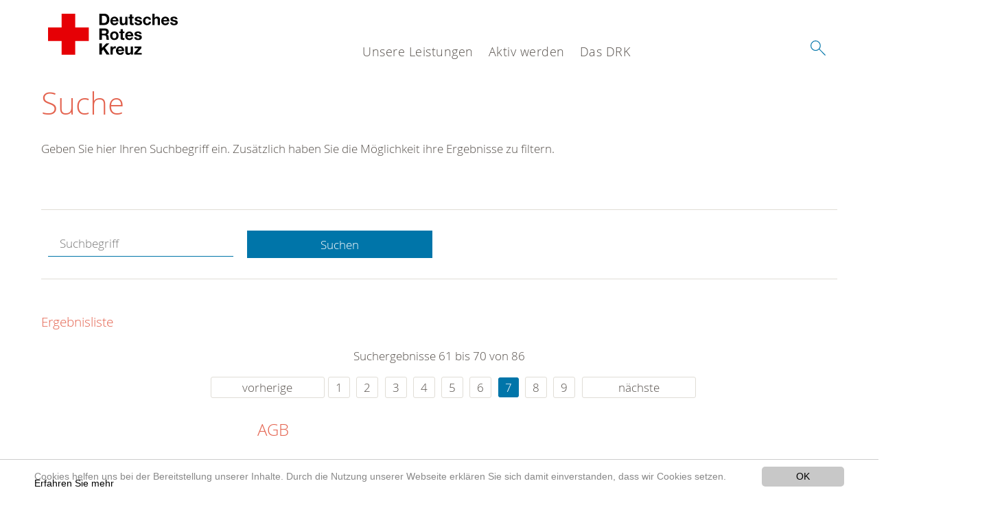

--- FILE ---
content_type: text/html; charset=utf-8
request_url: https://www.drkviersen.de/suche.html?amp%3Bchash=f94b9c9bc17b1e5e5d026fa381741271&chash=87347ac07e240cfefb02f44d793b3f74&tx_kesearch_pi1%5Bpage%5D=7&tx_kesearch_pi1%5Bsword%5D=&cHash=a3dfcfa1b7bcc5f693824fb188ac88ed
body_size: 8200
content:
<!DOCTYPE html>
<html lang="de">
<head>

<meta charset="utf-8">
<!-- 
	This website is powered by TYPO3 - inspiring people to share!
	TYPO3 is a free open source Content Management Framework initially created by Kasper Skaarhoj and licensed under GNU/GPL.
	TYPO3 is copyright 1998-2020 of Kasper Skaarhoj. Extensions are copyright of their respective owners.
	Information and contribution at https://typo3.org/
-->




<meta name="generator" content="TYPO3 CMS">
<meta name="X-UA-Compatible" content="IE=edge,chrome=1">


<link rel="stylesheet" type="text/css" href="/typo3conf/ext/drk_template_2016/Resources/Public/Css/main.css?1628760129" media="all">
<link rel="stylesheet" type="text/css" href="/typo3temp/Assets/ae0b4d4cc5.css?1645536941" media="all">
<link rel="stylesheet" type="text/css" href="/typo3conf/ext/drk_template_2016/Resources/Public/Css/print.css?1628760129" media="print">
<!--[if lte IE 9]><link rel="stylesheet" type="text/css" href="/typo3conf/ext/drk_template_2016/Resources/Public/Css/legacy-ie8.css?1628760129" media="all"><![endif]-->
<!--[if IE 9]><link rel="stylesheet" type="text/css" href="/typo3conf/ext/drk_template_2016/Resources/Public/Css/legacy-ie9.css?1628760129" media="all"><![endif]-->
<link rel="stylesheet" type="text/css" href="/typo3conf/ext/drk_template_2016/Resources/Public/Vendor/lightgallery/dist/css/lightgallery.min.css?1628760129" media="all">
<link rel="stylesheet" type="text/css" href="/typo3conf/ext/drk_template_2016/Resources/Public/Css/readspeaker.css?1628760129" media="all">
<link rel="stylesheet" type="text/css" href="/typo3temp/Assets/8292b05d9a.css?1645536941" media="all">
<link rel="stylesheet" type="text/css" href="/typo3conf/ext/ke_search/res/ke_search_pi1.css?1496914055" media="all">




<script src="/typo3temp/compressor/merged-84160f3219eb6ee5ff35fcf60d3fd54f-519a0a1ecaa3e6a22227c33ea7f7cd74.js?1645536941" type="text/javascript"></script>



<link rel="stylesheet" type="text/css" media="all"  href="/typo3conf/ext/mindshape_cookie_hint/Resources/Public/Css/light-bottom.css" />
<title>Suche - DRK OV Viersen </title><meta name="viewport" content="width=device-width, initial-scale=1.0, maximum-scale=2.0">        <meta name="msapplication-square70x70logo" content="/typo3conf/ext/drk_template_2016/Resources/Public/Images/png/windows-tile-70x70.png">
        <meta name="msapplication-square150x150logo" content="Resources/Public/Images/png/windows-tile-150x150.png">
        <meta name="msapplication-square310x310logo" content="/typo3conf/ext/drk_template_2016/Resources/Public/Images/png/windows-tile-310x310.png">
        <meta name="msapplication-TileImage" content="/typo3conf/ext/drk_template_2016/Resources/Public/Images/png/windows-tile-144x144.png">
        <meta name="msapplication-TileColor" content="#e60005">
        <link rel="apple-touch-icon-precomposed" sizes="152x152" href="/typo3conf/ext/drk_template_2016/Resources/Public/Images/png/apple-touch-icon-152x152-precomposed.png">
        <link rel="apple-touch-icon-precomposed" sizes="120x120" href="/typo3conf/ext/drk_template_2016/Resources/Public/Images/png/apple-touch-icon-120x120-precomposed.png">
        <link rel="apple-touch-icon-precomposed" sizes="76x76" href="/typo3conf/ext/drk_template_2016/Resources/Public/Images/png/apple-touch-icon-76x76-precomposed.png">
        <link rel="apple-touch-icon-precomposed" sizes="60x60" href="/typo3conf/ext/drk_template_2016/Resources/Public/Images/png/apple-touch-icon-60x60-precomposed.png">
        <link rel="apple-touch-icon-precomposed" sizes="144x144" href="/typo3conf/ext/drk_template_2016/Resources/Public/Images/png/apple-touch-icon-144x144-precomposed.png">
        <link rel="apple-touch-icon-precomposed" sizes="114x114" href="/typo3conf/ext/drk_template_2016/Resources/Public/Images/png/apple-touch-icon-114x114-precomposed.png">
        <link rel="apple-touch-icon-precomposed" sizes="72x72" href="/typo3conf/ext/drk_template_2016/Resources/Public/Images/png/apple-touch-icon-72x72-precomposed.png">
        <link rel="apple-touch-icon" sizes="57x57" href="/typo3conf/ext/drk_template_2016/Resources/Public/Images/png/apple-touch-icon.png">
        <link rel="shortcut icon" href="/typo3conf/ext/drk_template_2016/Resources/Public/Images/png/favicon.ico">
        <link rel="icon" type="image/png" sizes="64x64" href="/typo3conf/ext/drk_template_2016/Resources/Public/Images/png/favicon.png">
<meta name="DCTERMS.title" content="Suche">
<meta name="description" content="Inhalt nicht gefunden? Dann probieren Sie es erneut mit unserer Suche.">
<meta name="DCTERMS.description" content="Inhalt nicht gefunden? Dann probieren Sie es erneut mit unserer Suche.">
<meta name="keywords" content="Suche, DRK Suche">
<meta name="DCTERMS.subject" content="Suche, DRK Suche">
<meta name="copyright" content="2025">
<meta name="DCTERMS.rights" content="2025">
<meta name="author" content="Deutsches Rotes Kreuz">
<meta name="DCTERMS.creator" content="Deutsches Rotes Kreuz">
<meta name="rating" content="General">
<meta name="date" content="2017-03-10T11:54:11+01:00">
<meta name="DCTERMS.date" content="2017-03-10T11:54:11+01:00">
<meta name="robots" content="index,follow">
<meta name="revisit-after" content="1">
<link rel="canonical" href="https://www.drkviersen.de/">
<meta property="og:title" content="Suche">
<meta property="og:type" content="article">


</head>
<body>


<div class="c-page c-page--fullwidth">
    
    <header class="c-page-head js-sticky">
        <nav data-topbar role="navigation">

            <div class="o-section__wrapper">
                <label for="showSearch" class="searchbutton" onclick="window.setTimeout(function() {jQuery('#headSearchField').focus();}, 300);">
                    <svg role="img" class="c-search-form__btn-img o-icon-button__icon" aria-label="Suche starten">
                        <title class="h-sr-only">
                            Suche starten
                        </title>
                        <use xmlns:xlink="http://www.w3.org/1999/xlink" xlink:href="/typo3conf/ext/drk_template_2016/Resources/Public/Images/svg/spritemap.svg#sprite-search"></use>
                    </svg>
                </label>
                <input type="checkbox" id="showSearch">
                <div class="searchform">
                    <form action="/suche.html?tx__%5Bcontroller%5D=Standard&amp;cHash=0bfc757714eb61d575a86253a01d8879" method="post">
<div>
<input type="hidden" name="__referrer[@extension]" value="" />
<input type="hidden" name="__referrer[@controller]" value="Standard" />
<input type="hidden" name="__referrer[@action]" value="index" />
<input type="hidden" name="__referrer[arguments]" value="YTowOnt9148ea345468a1ab1212da696ef942586009cce00" />
<input type="hidden" name="__referrer[@request]" value="a:3:{s:10:&quot;@extension&quot;;N;s:11:&quot;@controller&quot;;s:8:&quot;Standard&quot;;s:7:&quot;@action&quot;;s:5:&quot;index&quot;;}adef5ef3039f2ad04999746aed30af4faf968062" />
<input type="hidden" name="__trustedProperties" value="a:1:{s:15:&quot;tx_kesearch_pi1&quot;;a:1:{s:5:&quot;sword&quot;;i:1;}}cb05768d90f749a8780e07b861befae5cc69f0d0" />
</div>

                        <input placeholder="Suchtext" class="o-form__field o-form__field o-form__field--text" id="headSearchField" type="text" name="tx_kesearch_pi1[sword]" />
                    </form>
                </div>
                <div class="c-page-body__column--main">
                    <div class="ac-container"><input type="checkbox" id="showMenu"><ul class="dropdown dropdown-linear dropdown-columnar" id="nav"><li class="dir"><label for="menu-page-5" class="main"><label for="menu-page-5" class="nav-more">+</label>Unsere Leistungen</label><input type="checkbox" id="menu-page-5"><ul class="column ac-small"><li><ul><li class="sub"><label class="navigationSection" for="menu-page-2276" class="nav-title"><label for="menu-page-2276" class="nav-more">+</label>Gefahrenabwehr</label><input type="checkbox" id="menu-page-2276"><ul class="ac-small"><li><a href="/aktiv-werden/einsatzbereiche/katastrophenschutz.html">Katastrophenschutz</a></li><li><a href="/aktiv-werden/einsatzbereiche/rettungsdienst.html">Rettungs- und Sanitätsdienst</a></li></ul></li></ul></li><li><ul><li class="sub"><label class="navigationSection" for="menu-page-2261" class="nav-title"><label for="menu-page-2261" class="nav-more">+</label>Veranstaltungsbetreuung</label><input type="checkbox" id="menu-page-2261"><ul class="ac-small"><li><a href="/unsere-leistungen/veranstaltungsbetreuung/sanitaetswachdienst.html">Sanitätswachdienst</a></li></ul></li></ul></li><li><ul><li class="sub"><label class="navigationSection" for="menu-page-2233" class="nav-title"><label for="menu-page-2233" class="nav-more">+</label>Jugendarbeit</label><input type="checkbox" id="menu-page-2233"><ul class="ac-small"><li><a href="/aktiv-werden/einsatzbereiche/jugendrotkreuz.html">Jugendrotkreuz</a></li><li><a href="/unsere-leistungen/spalte-6/jugendarbeit/notfalldarstellung.html">Notfalldarstellung</a></li><li><a href="/unsere-leistungen/spalte-6/jugendarbeit/schulsanitaetsdienst.html">Schulsanitätsdienst</a></li></ul></li></ul></li><li><ul><li class="sub"><label class="navigationSection" for="menu-page-2220" class="nav-title"><label for="menu-page-2220" class="nav-more">+</label>Soziales</label><input type="checkbox" id="menu-page-2220"><ul class="ac-small"><li><a href="/unsere-leistungen/soziales/blutspende.html">Blutspende</a></li></ul></li></ul></li><li></li></ul></li><li class="dir"><label for="menu-page-9" class="main"><label for="menu-page-9" class="nav-more">+</label>Aktiv werden</label><input type="checkbox" id="menu-page-9"><ul class="column ac-small"><li><ul><li class="sub"><label class="navigationSection" for="menu-page-2244" class="nav-title"><label for="menu-page-2244" class="nav-more">+</label>Einsatzbereiche</label><input type="checkbox" id="menu-page-2244"><ul class="ac-small"><li><a href="/aktiv-werden/einsatzbereiche/bereitschaft.html">Bereitschaft</a></li><li><a href="/aktiv-werden/einsatzbereiche/jugendrotkreuz.html">Jugendrotkreuz</a></li><li><a href="/aktiv-werden/einsatzbereiche/katastrophenschutz.html">Katastrophenschutz</a></li><li><a href="/aktiv-werden/einsatzbereiche/rettungsdienst.html">Rettungsdienst</a></li><li><a href="/aktiv-werden/einsatzbereiche/sanitaetsdienst.html">Sanitätsdienst</a></li></ul></li></ul></li><li><ul><li class="sub"><label class="navigationSection" for="menu-page-2248" class="nav-title"><label for="menu-page-2248" class="nav-more">+</label>Fachdienstausbildung</label><input type="checkbox" id="menu-page-2248"><ul class="ac-small"><li><a href="/aktiv-werden/fachdienstausbildung/ausbildung-bereitschaft.html">Ausbildung Bereitschaft</a></li><li><a href="/aktiv-werden/fachdienstausbildung/ausbildung-betreuungsdienst.html">Ausbildung Betreuungsdienst</a></li><li><a href="/aktiv-werden/fachdienstausbildung/ausbildung-fernmeldedienst.html">Ausbildung Fernmeldedienst</a></li><li><a href="/aktiv-werden/fachdienstausbildung/ausbildung-rettungsdienst.html">Ausbildung Rettungsdienst</a></li><li><a href="/aktiv-werden/fachdienstausbildung/ausbildung-sanitaetsdienst.html">Ausbildung Sanitätsdienst</a></li><li><a href="/aktiv-werden/fachdienstausbildung/ausbildung-technischer-dienst.html">Ausbildung Technischer Dienst</a></li></ul></li></ul></li><li><ul><li class="sub"><label class="navigationSection" for="menu-page-2272" class="nav-title"><label for="menu-page-2272" class="nav-more">+</label>Noch Fragen?</label><input type="checkbox" id="menu-page-2272"><ul class="ac-small"><li><a href="/aktiv-werden/spalte-4/noch-fragen/dein-ansprechpartner.html">Dein Ansprechpartner</a></li><li><a href="/aktiv-werden/spalte-4/noch-fragen/mitglied-werden.html">Mitglied werden</a></li></ul></li></ul></li></ul></li><li class="dir"><label for="menu-page-8" class="main"><label for="menu-page-8" class="nav-more">+</label>Das DRK</label><input type="checkbox" id="menu-page-8"><ul class="column ac-small"><li><ul><li class="sub"><label class="navigationSection" for="menu-page-2124" class="nav-title"><label for="menu-page-2124" class="nav-more">+</label>Selbstverständnis</label><input type="checkbox" id="menu-page-2124"><ul class="ac-small"><li><a href="/das-drk/selbstverstaendnis/grundsaetze.html">Grundsätze</a></li><li><a href="/das-drk/selbstverstaendnis/leitbild.html">Leitbild</a></li><li><a href="/das-drk/selbstverstaendnis/auftrag.html">Auftrag</a></li><li><a href="/das-drk/selbstverstaendnis/geschichte.html">Geschichte</a></li></ul></li></ul></li><li><ul><li class="sub"><label class="navigationSection" for="menu-page-403" class="nav-title"><label for="menu-page-403" class="nav-more">+</label>Adressen</label><input type="checkbox" id="menu-page-403"><ul class="ac-small"><li><a href="/das-drk/adressen/landesverbaende.html">Landesverbände</a></li><li><a href="/das-drk/adressen/kreisverbaende.html">Kreisverbände</a></li><li><a href="/das-drk/adressen/rotes-kreuz-international.html">Rotes Kreuz international</a></li><li><a href="/das-drk/adressen/generalsekretariat.html">Generalsekretariat</a></li></ul></li></ul></li></ul></li></ul></div>
                </div>
                <aside class="c-page-body__column c-page-body__column--aside">
                    <label for="showMenu" id="showMenuLabel">
                        <span class="c-menu-main-toggle__icon-wrap js-toggle c-menu-main-toggle--open is-active">
                            <svg role="img" class="c-menu-main-toggle__icon" aria-labelledby="sprite-menu">
                                <title class="h-sr-only" id="sprite-menu">
                                    Menü
                                </title>
                                <use xmlns:xlink="http://www.w3.org/1999/xlink" xlink:href="/typo3conf/ext/drk_template_2016/Resources/Public/Images/svg/spritemap.svg#sprite-menu"></use>
                            </svg>
                        </span>
                    </label>
                    
<span class="c-page-head__title">
    
            <a class="c-page-head__home-link" title="Deutsches Rotes Kreuz" href="/">
                <svg role="img" class="c-page-head__logo"
                     aria-labelledby="sprite-logo-drk">
                    <title class="h-sr-only" id="sprite-logo-drk">
                        Deutsches Rotes Kreuz
                    </title>
                    <use
                            xlink:href="/typo3conf/ext/drk_template_2016/Resources/Public/Images/svg/spritemap.svg#sprite-logo-drk"></use>
                </svg>
                
        <span class="brand">
            <span class="line1">
                &nbsp;
            </span>
            <span class="line2">
                &nbsp;
            </span>
            <span class="line3">
                &nbsp;
            </span>
        </span>

            </a>
        
</span>



                </aside>
            </div>

             
        </nav>
    </header>

    <main class="c-page-body" role="main">
        
        <section class="o-section">
            <div class="language-easy-language">
    <a href="/suche.html" class="language language-active"><img src="/typo3temp/menu/csm_leichte-sprache-deutsch-klein_d4ec97f489_3fbe11da86.gif" width="176" height="64"  alt="Suche" /></a><a href="/leichte-sprache/suche.html" class="language language-hidden"><img src="/typo3temp/menu/csm_leichte-sprache-klein_0e3959f369_25b6c3aa3e.gif" width="176" height="64"  alt="Suche" /></a>
</div>
            <div class="o-section__wrapper">
                
    <div class="c-menu-breadcrumb o-gridblock">
        <div class="c-menu-breadcrumb__wrapper">
            <h4 class="h-hide">
                Sie befinden sich hier:
            </h4>
            <ol class="c-menu-breadcrumb__list"></ol>
        </div>
    </div>

                
                  
                      

<div class="o-cms-content" id="c2884">
    
        

    
        
            <h1 class="o-cms-content__headline">
                Suche
            </h1>
        
        
        
        
        
        
        
    



    
</div>


                  
                  


    
        
<!-- COMPONENT: FLYOUT // Pictogram & text, Call to action // BEGIN -->
<div class="c-flyout   js-flyout">
    <div class="c-flyout__body   js-toggle-visible">
        <div class="c-flyout__content">
            <div class="o-media o-media--stacked o-media--">
                <figure class="o-media__img">
                    <!-- Pictogram // BEGIN -->
                    





                    <img src="/fileadmin/Bilder_und_Videos/Lesezeichenbilder/banner-2013.jpg" width="800" height="626" alt="" />
                    <!-- Pictogram // END -->
                </figure>
                <!-- Editable content // BEGIN -->
                <div class="o-media__body">
                    <h4></h4>
                    <p style="font-size: 12pt; line-height: 1;"><b>Kostenlose DRK-Hotline. <br />Wir beraten Sie gerne.</b></p>
<p style="text-align: center; color: #554f4a; font-size: 18pt;"><span style="text-align: center; color: #554f4a; font-size: 18pt;"><a href="tel:+0800365000" target="_blank"><span style="text-align: center; color: #554f4a; font-size: 18pt;"><b> 08000 <span style="color: rgb(255, 6, 10);">365</span> 000 </b></span></a></span></p>
<p style="text-align: center; line-height: 1.2; font-size: 12pt; margin-top: -24px"> Infos für Sie kostenfrei <br />rund um die Uhr</p>
                </div>
                <!-- Editable content // END -->
            </div>
        </div>

        <div class="c-flyout__foot">
            
        </div>

    </div>
</div>
<!-- COMPONENT: FLYOUT // Pictogram & text, Call to action // END -->


    




<div class="o-cms-content" id="c2885">
    
        

    
        
        
        
        
        
        
            
        
        
    



    

    <div class="o-cms-content__body">
        
        
        
        
            <div class="o-media o-media--stacked">
        

            
            
                


        
    











            
            

            
            <div class="o-media__body">
                <p>Geben Sie hier Ihren Suchbegriff ein. Zusätzlich haben Sie die Möglichkeit ihre Ergebnisse zu filtern.</p>
            </div>

            
        </div>
    </div>
</div>


<div id="c70">
	
	


    <div class="o-cms-content" id="c64">
        

    
        
        
        
        
        
        
            
        
        
    




        <div class="o-cms-content__body">
	       
    <form method="get" name="form_kesearch_pi1" class="o-form c-kesearch-form"
          action="/suche.html">
        <fieldset>
            
                <input type="hidden" name="id" value="502"/>
            
            
            
            

            <input id="kesearchpagenumber" type="hidden" name="tx_kesearch_pi1[page]" value="1"/>
            <!--<input id="resetFilters" type="hidden" name="tx_kesearch_pi1[resetFilters]" value="0"/>
            <input id="sortByField" type="hidden" name="tx_kesearch_pi1[sortByField]" value=""/>
            <input id="sortByDir" type="hidden" name="tx_kesearch_pi1[sortByDir]" value=""/>-->
			
            <div class="o-form__item-group">
                <div class="o-form__item t-medium-6 columns">
                    <input
                        type="text"
                        id="_bakke_search_sword"
                        class="o-form__field o-form__field o-form__field--text js-check-has-value"
                        name="tx_kesearch_pi1[sword]"
                        value=""
                        pattern=".{4,}"
                        title=""
                        placeholder="Suchbegriff"
                        onfocus="if (this.value == 'Suchbegriff') { this.value = ''; }"
                        onblur="if (this.value == '') { this.value = 'Suchbegriff'; }"/>
                </div>
                <div class="o-form__item   t-medium-6   columns">
                    <button id="_kesearch_submit"
                            alt="Finden"
                            name="submit"
                            type="submit"
                            class="o-btn o-btn--full">
                        Suchen
                    </button>
                </div>
				
            </div>
            <div class="o-form__item-group o-form__hiddenFilter">
                
            </div>

            

            <!--<input id="kesearchpagenumber" type="hidden" name="tx_kesearch_pi1[page]" value="1"/>
            <input id="resetFilters" type="hidden" name="tx_kesearch_pi1[resetFilters]" value="0"/>
            <input id="sortByField" type="hidden" name="tx_kesearch_pi1[sortByField]" value=""/>
            <input id="sortByDir" type="hidden" name="tx_kesearch_pi1[sortByDir]" value=""/>
            <span class="submitbutt">
                <input type="submit" value="Finden"/>
            </span>
            -->
        </fieldset>
    </form>


        </div>
    </div>




    <div class="o-cms-content" id="c63">
        

    
        
        
        
        
        
        
        
            
            <h4 class="o-cms-content__headline">
                Ergebnisliste
            </h4>
        
    




        <div class="o-cms-content__body">
	       
	

	
			
			
				<!--
	=====================
	Partials/ResultRows.html
-->

<div class="clearer"> </div>




	<div class="c-paginationcontainer">
		<!--
	=====================
	Partials/PageBrowser.html
-->


	<p>Suchergebnisse 61 bis 70 von 86</p>

	<div class="c-pagination">
		<div class="c-pagination__list">
			 <ul><li><a href="/suche.html?amp%3Bchash=f94b9c9bc17b1e5e5d026fa381741271&amp;chash=87347ac07e240cfefb02f44d793b3f74&amp;tx_kesearch_pi1%5Bpage%5D=6&amp;tx_kesearch_pi1%5Bsword%5D=&amp;cHash=82b713391b77200da16ca85b97dbcf69" class="prev">vorherige</a></li><li><a href="/suche.html?amp%3Bchash=f94b9c9bc17b1e5e5d026fa381741271&amp;chash=87347ac07e240cfefb02f44d793b3f74&amp;tx_kesearch_pi1%5Bpage%5D=1&amp;tx_kesearch_pi1%5Bsword%5D=&amp;cHash=8e217b01f8411860edcdc73685335a80">1</a></li> <li><a href="/suche.html?amp%3Bchash=f94b9c9bc17b1e5e5d026fa381741271&amp;chash=87347ac07e240cfefb02f44d793b3f74&amp;tx_kesearch_pi1%5Bpage%5D=2&amp;tx_kesearch_pi1%5Bsword%5D=&amp;cHash=981cad3ecb351e81f780efdce5f25667">2</a></li> <li><a href="/suche.html?amp%3Bchash=f94b9c9bc17b1e5e5d026fa381741271&amp;chash=87347ac07e240cfefb02f44d793b3f74&amp;tx_kesearch_pi1%5Bpage%5D=3&amp;tx_kesearch_pi1%5Bsword%5D=&amp;cHash=9868a5ea876a94f3a12ec48e9329d9d5">3</a></li> <li><a href="/suche.html?amp%3Bchash=f94b9c9bc17b1e5e5d026fa381741271&amp;chash=87347ac07e240cfefb02f44d793b3f74&amp;tx_kesearch_pi1%5Bpage%5D=4&amp;tx_kesearch_pi1%5Bsword%5D=&amp;cHash=00e66b91bbf2b097cd72d01b480d358c">4</a></li> <li><a href="/suche.html?amp%3Bchash=f94b9c9bc17b1e5e5d026fa381741271&amp;chash=87347ac07e240cfefb02f44d793b3f74&amp;tx_kesearch_pi1%5Bpage%5D=5&amp;tx_kesearch_pi1%5Bsword%5D=&amp;cHash=16dbed24353a87e1b70b45bb9ea4a720">5</a></li> <li><a href="/suche.html?amp%3Bchash=f94b9c9bc17b1e5e5d026fa381741271&amp;chash=87347ac07e240cfefb02f44d793b3f74&amp;tx_kesearch_pi1%5Bpage%5D=6&amp;tx_kesearch_pi1%5Bsword%5D=&amp;cHash=82b713391b77200da16ca85b97dbcf69">6</a></li> <li><a href="/suche.html?amp%3Bchash=f94b9c9bc17b1e5e5d026fa381741271&amp;chash=87347ac07e240cfefb02f44d793b3f74&amp;tx_kesearch_pi1%5Bpage%5D=7&amp;tx_kesearch_pi1%5Bsword%5D=&amp;cHash=a3dfcfa1b7bcc5f693824fb188ac88ed" class="current">7</a></li> <li><a href="/suche.html?amp%3Bchash=f94b9c9bc17b1e5e5d026fa381741271&amp;chash=87347ac07e240cfefb02f44d793b3f74&amp;tx_kesearch_pi1%5Bpage%5D=8&amp;tx_kesearch_pi1%5Bsword%5D=&amp;cHash=5eeae8d7d156085313ea276d8c2b4185">8</a></li> <li><a href="/suche.html?amp%3Bchash=f94b9c9bc17b1e5e5d026fa381741271&amp;chash=87347ac07e240cfefb02f44d793b3f74&amp;tx_kesearch_pi1%5Bpage%5D=9&amp;tx_kesearch_pi1%5Bsword%5D=&amp;cHash=908fcfbe8995a95298735bfeec1a65f2">9</a></li> <li><a href="/suche.html?amp%3Bchash=f94b9c9bc17b1e5e5d026fa381741271&amp;chash=87347ac07e240cfefb02f44d793b3f74&amp;tx_kesearch_pi1%5Bpage%5D=8&amp;tx_kesearch_pi1%5Bsword%5D=&amp;cHash=5eeae8d7d156085313ea276d8c2b4185" class="next">nächste</a></li></ul> 
		</div>
	</div>


	</div>

<div id="kesearch_results" class="c-teaser-list">
	
		<!--
	=====================
	Partials/ResultRow.html
-->
<div class="result-list-item result-list-item-type-page">
    <ul class="o-gridblock--1column">
        
            
            <!--
	=====================
	Partials/ResultRow.html
-->
<li class="c-teaser-list__item" >
    <div class="o-media c-teaser c-kesearch-result">
        
            
            
                
    
    
            <div class="c-teaser__img c-teaser__img--left o-media__img"></div>
        


            
        

        <div class="o-media__body c-kesearch-result__body ">
            <h3 class="c-teaser__title">
                
                        <a href="/kursanmeldung/hinweise/agb.html"  title="AGB"  class="o-cms-content__header-link">
                            AGB
                        </a>
                    
            </h3>

            <p>
                
                    
                        Allgemeine Geschäftsbedingungen für die Kursbuchung beim Deutschen Roten Kreuz, Ortsverein Musterdorf e.V.    § 1 Geltungsbereich
Die nachstehenden Allgemeinen Geschäftsbedingungen gelten für alle...
                    
                

                <br/>
                
                        <a href="/kursanmeldung/hinweise/agb.html" class="c-teaser__link">
                            Weiterlesen
                        </a>
                    
            </p>
        </div>
    </div>
</li>







        
        
        
        
        
    </ul>
</div>

	
		<!--
	=====================
	Partials/ResultRow.html
-->
<div class="result-list-item result-list-item-type-page">
    <ul class="o-gridblock--1column">
        
            
            <!--
	=====================
	Partials/ResultRow.html
-->
<li class="c-teaser-list__item" >
    <div class="o-media c-teaser c-kesearch-result">
        
            
            
                
    
    
            <div class="c-teaser__img c-teaser__img--left o-media__img"></div>
        


            
        

        <div class="o-media__body c-kesearch-result__body ">
            <h3 class="c-teaser__title">
                
                        <a href="/startseite-ov.html"  title="Startseite OV"  class="o-cms-content__header-link">
                            Startseite OV
                        </a>
                    
            </h3>

            <p>
                
                    
                          Herzlich Willkommen beim DRK-Ortsverein Viersen!  Der DRK-Ortsverein Viersen e.V. hat eine lange Tradition. Schon seit langer Zeit engagieren sich Menschen in und um Viersen für das Deutsche Rote...
                    
                

                <br/>
                
                        <a href="/startseite-ov.html" class="c-teaser__link">
                            Weiterlesen
                        </a>
                    
            </p>
        </div>
    </div>
</li>







        
        
        
        
        
    </ul>
</div>

	
		<!--
	=====================
	Partials/ResultRow.html
-->
<div class="result-list-item result-list-item-type-page">
    <ul class="o-gridblock--1column">
        
            
            <!--
	=====================
	Partials/ResultRow.html
-->
<li class="c-teaser-list__item" >
    <div class="o-media c-teaser c-kesearch-result">
        
            
            
                
    
    
            <div class="c-kesearch-result__imageholder">
				
				
						<img class="c-kesearch-result__image" src="/fileadmin/Bilder_und_Videos/Angebote/Erste_Hilfe/eh-header-.jpg" width="660" height="440" alt="Kurse Erste Hilfe - Köln" title="Kurse Erste Hilfe - Köln" />
					                
                
            </div>
        


            
        

        <div class="o-media__body c-kesearch-result__body ">
            <h3 class="c-teaser__title">
                
                        <a href="/unsere-leistungen/erste-hilfe-online.html"  title="Erste Hilfe Online"  class="o-cms-content__header-link">
                            Erste Hilfe Online
                        </a>
                    
            </h3>

            <p>
                
                    
                        Erste Hilfe    Navigieren Sie sich hier durch die Erste Hilfe Online   Kleiner Lebensretter  
                    
                

                <br/>
                
                        <a href="/unsere-leistungen/erste-hilfe-online.html" class="c-teaser__link">
                            Weiterlesen
                        </a>
                    
            </p>
        </div>
    </div>
</li>







        
        
        
        
        
    </ul>
</div>

	
		<!--
	=====================
	Partials/ResultRow.html
-->
<div class="result-list-item result-list-item-type-page">
    <ul class="o-gridblock--1column">
        
            
            <!--
	=====================
	Partials/ResultRow.html
-->
<li class="c-teaser-list__item" >
    <div class="o-media c-teaser c-kesearch-result">
        
            
            
                
    
    
            <div class="c-kesearch-result__imageholder">
				
				
						<img class="c-kesearch-result__image" src="/fileadmin/Bilder_und_Videos/Das_DRK/artikelbild_fahnen.jpg" width="660" height="440" alt="" />
					                
                
            </div>
        


            
        

        <div class="o-media__body c-kesearch-result__body ">
            <h3 class="c-teaser__title">
                
                        <a href="/das-drk/wer-wir-sind/die-geschaeftsfuehrung.html"  title="Die Geschäftsführung"  class="o-cms-content__header-link">
                            Die Geschäftsführung
                        </a>
                    
            </h3>

            <p>
                
                    
                        Die Geschäftsführung    Thomas Mustermann
Herr Mustermann ist unser Vorstandsvorsitzender und kümmert sich in unserem Verein vor allem um Thema x und Thema Y.
Tel: 01863 41...
                    
                

                <br/>
                
                        <a href="/das-drk/wer-wir-sind/die-geschaeftsfuehrung.html" class="c-teaser__link">
                            Weiterlesen
                        </a>
                    
            </p>
        </div>
    </div>
</li>







        
        
        
        
        
    </ul>
</div>

	
		<!--
	=====================
	Partials/ResultRow.html
-->
<div class="result-list-item result-list-item-type-page">
    <ul class="o-gridblock--1column">
        
            
            <!--
	=====================
	Partials/ResultRow.html
-->
<li class="c-teaser-list__item" >
    <div class="o-media c-teaser c-kesearch-result">
        
            
            
                
    
    
            <div class="c-kesearch-result__imageholder">
				
				
						<img class="c-kesearch-result__image" src="/fileadmin/Bilder_und_Videos/Das_DRK/artikelbild_zelck_Leiterin_Pflegedienst_1_QF.jpg" width="660" height="440" alt="" />
					                
                
            </div>
        


            
        

        <div class="o-media__body c-kesearch-result__body ">
            <h3 class="c-teaser__title">
                
                        <a href="/das-drk/wer-wir-sind/ansprechpartner.html"  title="Ansprechpartner"  class="o-cms-content__header-link">
                            Ansprechpartner
                        </a>
                    
            </h3>

            <p>
                
                    
                        Ansprechpartner    Peter Mustermann
 Kreisgeschäftsführer
 Tel: 01863 41 41-0Fax: 01863 41 41-500Peter.Mustermann@DRK-Musterstadt.de 
 Musterstr. 1 12345 Musterstadt  Sven Mustermüller 
 stv....
                    
                

                <br/>
                
                        <a href="/das-drk/wer-wir-sind/ansprechpartner.html" class="c-teaser__link">
                            Weiterlesen
                        </a>
                    
            </p>
        </div>
    </div>
</li>







        
        
        
        
        
    </ul>
</div>

	
		<!--
	=====================
	Partials/ResultRow.html
-->
<div class="result-list-item result-list-item-type-page">
    <ul class="o-gridblock--1column">
        
            
            <!--
	=====================
	Partials/ResultRow.html
-->
<li class="c-teaser-list__item" >
    <div class="o-media c-teaser c-kesearch-result">
        
            
            
                
    
    
            <div class="c-kesearch-result__imageholder">
				
				
						<a href="/unsere-leistungen/leistungen-von-a-z.html">
										 
							<img class="c-kesearch-result__image" src="/fileadmin/Bilder_und_Videos/Angebote/leistungen_a_bis_z_660X440.jpg" width="660" height="440" alt="" />
						</a>
					                
                
            </div>
        


            
        

        <div class="o-media__body c-kesearch-result__body ">
            <h3 class="c-teaser__title">
                
                        <a href="/unsere-leistungen/leistungen-von-a-z.html"  title="Leistungen von A-Z"  class="o-cms-content__header-link">
                            Leistungen von A-Z
                        </a>
                    
            </h3>

            <p>
                
                    
                        Leistungen von A-Z    abcdefghijklmnopqrstüuvwxyzN  NotrufÜ  ÜberzuckerungA  Asthma bronchiale
Atemrhythmus
Atemspende beenden
Atmung
Atmung feststellen
Auffinden einer PersonB  Babyschwimmen,...
                    
                

                <br/>
                
                        <a href="/unsere-leistungen/leistungen-von-a-z.html" class="c-teaser__link">
                            Weiterlesen
                        </a>
                    
            </p>
        </div>
    </div>
</li>







        
        
        
        
        
    </ul>
</div>

	
		<!--
	=====================
	Partials/ResultRow.html
-->
<div class="result-list-item result-list-item-type-page">
    <ul class="o-gridblock--1column">
        
            
            <!--
	=====================
	Partials/ResultRow.html
-->
<li class="c-teaser-list__item" >
    <div class="o-media c-teaser c-kesearch-result">
        
            
            
                
    
    
            <div class="c-kesearch-result__imageholder">
				
				
						
										 
							<img class="c-kesearch-result__image" src="/fileadmin/Bilder_und_Videos/Angebote/Existenzsichernde_Hilfe/Kleidercontainer/kleidercontainer-teaser.jpg" width="660" height="440" alt="Kleidercontainer" title="Kleidercontainer" />
						
					                
                
            </div>
        


            
        

        <div class="o-media__body c-kesearch-result__body ">
            <h3 class="c-teaser__title">
                
                        <a href="/unsere-leistungen/kleidercontainerfinder.html"  title="Kleidercontainerfinder"  class="o-cms-content__header-link">
                            Kleidercontainerfinder
                        </a>
                    
            </h3>

            <p>
                
                    
                        DRK-Kleidercontainersuche  DRK-Kleidercontainersuche  
                    
                

                <br/>
                
                        <a href="/unsere-leistungen/kleidercontainerfinder.html" class="c-teaser__link">
                            Weiterlesen
                        </a>
                    
            </p>
        </div>
    </div>
</li>







        
        
        
        
        
    </ul>
</div>

	
		<!--
	=====================
	Partials/ResultRow.html
-->
<div class="result-list-item result-list-item-type-page">
    <ul class="o-gridblock--1column">
        
            
            <!--
	=====================
	Partials/ResultRow.html
-->
<li class="c-teaser-list__item" >
    <div class="o-media c-teaser c-kesearch-result">
        
            
            
                
    
    
            <div class="c-kesearch-result__imageholder">
				
				
						<img class="c-kesearch-result__image" src="/fileadmin/Bilder_und_Videos/Kurse/Erste_Hilfe/Rotkreuzkurs_Erste_Hilfe/rotkreuzkurse-artikel.jpg" width="660" height="440" alt="Rotkreuz-Kurs Erste Hilfe des DRK." title="Rotkreuz-Kurs Erste Hilfe des DRK. " />
					                
                
            </div>
        


            
        

        <div class="o-media__body c-kesearch-result__body ">
            <h3 class="c-teaser__title">
                
                        <a href="/nc/wir-ueber-uns/sehr-geile-ueberschrift-hier-einfuegen/kursfinder.html"  title="Kursfinder"  class="o-cms-content__header-link">
                            Kursfinder
                        </a>
                    
            </h3>

            <p>
                
                    
                        Kursfinder  Kursfinder  
                    
                

                <br/>
                
                        <a href="/nc/wir-ueber-uns/sehr-geile-ueberschrift-hier-einfuegen/kursfinder.html" class="c-teaser__link">
                            Weiterlesen
                        </a>
                    
            </p>
        </div>
    </div>
</li>







        
        
        
        
        
    </ul>
</div>

	
		<!--
	=====================
	Partials/ResultRow.html
-->
<div class="result-list-item result-list-item-type-page">
    <ul class="o-gridblock--1column">
        
            
            <!--
	=====================
	Partials/ResultRow.html
-->
<li class="c-teaser-list__item" >
    <div class="o-media c-teaser c-kesearch-result">
        
            
            
                
    
    
            <div class="c-teaser__img c-teaser__img--left o-media__img"></div>
        


            
        

        <div class="o-media__body c-kesearch-result__body ">
            <h3 class="c-teaser__title">
                
                        <a href="/das-drk/intern/login.html"  title="Login"  class="o-cms-content__header-link">
                            Login
                        </a>
                    
            </h3>

            <p>
                
                    
                          Demozugang:
Benutzername: internPasswort: intern123  
&nbsp;Intern-Bereich  
                    
                

                <br/>
                
                        <a href="/das-drk/intern/login.html" class="c-teaser__link">
                            Weiterlesen
                        </a>
                    
            </p>
        </div>
    </div>
</li>







        
        
        
        
        
    </ul>
</div>

	
		<!--
	=====================
	Partials/ResultRow.html
-->
<div class="result-list-item result-list-item-type-page">
    <ul class="o-gridblock--1column">
        
            
            <!--
	=====================
	Partials/ResultRow.html
-->
<li class="c-teaser-list__item" >
    <div class="o-media c-teaser c-kesearch-result">
        
            
            
                
    
    
            <div class="c-kesearch-result__imageholder">
				
				
						<img class="c-kesearch-result__image" src="/fileadmin/Bilder_und_Videos/Aktuell/Veranstaltungen/Zelck---Symbolfotos-hq-QF-_041_.jpg" width="1728" height="1152" alt="" title="DRK-Symbolfotos " />
					                
                
            </div>
        


            
        

        <div class="o-media__body c-kesearch-result__body ">
            <h3 class="c-teaser__title">
                
                        <a href="/wir-ueber-uns/sehr-geile-ueberschrift-hier-einfuegen/veranstaltungen/termine.html"  title="Termine"  class="o-cms-content__header-link">
                            Termine
                        </a>
                    
            </h3>

            <p>
                
                    
                        Termine  
                    
                

                <br/>
                
                        <a href="/wir-ueber-uns/sehr-geile-ueberschrift-hier-einfuegen/veranstaltungen/termine.html" class="c-teaser__link">
                            Weiterlesen
                        </a>
                    
            </p>
        </div>
    </div>
</li>







        
        
        
        
        
    </ul>
</div>

	
</div>

	<div class="c-paginationcontainer">
		<!--
	=====================
	Partials/PageBrowser.html
-->


	<p>Suchergebnisse 61 bis 70 von 86</p>

	<div class="c-pagination">
		<div class="c-pagination__list">
			 <ul><li><a href="/suche.html?amp%3Bchash=f94b9c9bc17b1e5e5d026fa381741271&amp;chash=87347ac07e240cfefb02f44d793b3f74&amp;tx_kesearch_pi1%5Bpage%5D=6&amp;tx_kesearch_pi1%5Bsword%5D=&amp;cHash=82b713391b77200da16ca85b97dbcf69" class="prev">vorherige</a></li><li><a href="/suche.html?amp%3Bchash=f94b9c9bc17b1e5e5d026fa381741271&amp;chash=87347ac07e240cfefb02f44d793b3f74&amp;tx_kesearch_pi1%5Bpage%5D=1&amp;tx_kesearch_pi1%5Bsword%5D=&amp;cHash=8e217b01f8411860edcdc73685335a80">1</a></li> <li><a href="/suche.html?amp%3Bchash=f94b9c9bc17b1e5e5d026fa381741271&amp;chash=87347ac07e240cfefb02f44d793b3f74&amp;tx_kesearch_pi1%5Bpage%5D=2&amp;tx_kesearch_pi1%5Bsword%5D=&amp;cHash=981cad3ecb351e81f780efdce5f25667">2</a></li> <li><a href="/suche.html?amp%3Bchash=f94b9c9bc17b1e5e5d026fa381741271&amp;chash=87347ac07e240cfefb02f44d793b3f74&amp;tx_kesearch_pi1%5Bpage%5D=3&amp;tx_kesearch_pi1%5Bsword%5D=&amp;cHash=9868a5ea876a94f3a12ec48e9329d9d5">3</a></li> <li><a href="/suche.html?amp%3Bchash=f94b9c9bc17b1e5e5d026fa381741271&amp;chash=87347ac07e240cfefb02f44d793b3f74&amp;tx_kesearch_pi1%5Bpage%5D=4&amp;tx_kesearch_pi1%5Bsword%5D=&amp;cHash=00e66b91bbf2b097cd72d01b480d358c">4</a></li> <li><a href="/suche.html?amp%3Bchash=f94b9c9bc17b1e5e5d026fa381741271&amp;chash=87347ac07e240cfefb02f44d793b3f74&amp;tx_kesearch_pi1%5Bpage%5D=5&amp;tx_kesearch_pi1%5Bsword%5D=&amp;cHash=16dbed24353a87e1b70b45bb9ea4a720">5</a></li> <li><a href="/suche.html?amp%3Bchash=f94b9c9bc17b1e5e5d026fa381741271&amp;chash=87347ac07e240cfefb02f44d793b3f74&amp;tx_kesearch_pi1%5Bpage%5D=6&amp;tx_kesearch_pi1%5Bsword%5D=&amp;cHash=82b713391b77200da16ca85b97dbcf69">6</a></li> <li><a href="/suche.html?amp%3Bchash=f94b9c9bc17b1e5e5d026fa381741271&amp;chash=87347ac07e240cfefb02f44d793b3f74&amp;tx_kesearch_pi1%5Bpage%5D=7&amp;tx_kesearch_pi1%5Bsword%5D=&amp;cHash=a3dfcfa1b7bcc5f693824fb188ac88ed" class="current">7</a></li> <li><a href="/suche.html?amp%3Bchash=f94b9c9bc17b1e5e5d026fa381741271&amp;chash=87347ac07e240cfefb02f44d793b3f74&amp;tx_kesearch_pi1%5Bpage%5D=8&amp;tx_kesearch_pi1%5Bsword%5D=&amp;cHash=5eeae8d7d156085313ea276d8c2b4185">8</a></li> <li><a href="/suche.html?amp%3Bchash=f94b9c9bc17b1e5e5d026fa381741271&amp;chash=87347ac07e240cfefb02f44d793b3f74&amp;tx_kesearch_pi1%5Bpage%5D=9&amp;tx_kesearch_pi1%5Bsword%5D=&amp;cHash=908fcfbe8995a95298735bfeec1a65f2">9</a></li> <li><a href="/suche.html?amp%3Bchash=f94b9c9bc17b1e5e5d026fa381741271&amp;chash=87347ac07e240cfefb02f44d793b3f74&amp;tx_kesearch_pi1%5Bpage%5D=8&amp;tx_kesearch_pi1%5Bsword%5D=&amp;cHash=5eeae8d7d156085313ea276d8c2b4185" class="next">nächste</a></li></ul> 
		</div>
	</div>


	</div>



			
		


        </div>
    </div>



	

</div>

                  



                
            </div>
        </section>
    </main>

    
    <footer class="c-page-foot o-section">
        <div class="o-section__wrapper">
            <nav class="c-menu-footer" role="navigation">

                
                <div class="c-page-foot__column"><ul class="c-menu-footer__list c-menu-footer__list--l1"><li class="c-menu-footer__item c-menu-footer__item--l1">Service</li><li class="c-menu-footer__item c-menu-footer__item--l2"><a href="/footer-menue-deutsch/service/datenschutz.html" title="Datenschutz" class="c-menu-footer__link">Datenschutz</a></li><li class="c-menu-footer__item c-menu-footer__item--l2"><a href="/footer-menue-deutsch/service/impressum.html" title="Impressum" class="c-menu-footer__link">Impressum</a></li></ul></div>
                <div class="c-page-foot__column c-page-foot__column--large">
                    <div class="c-menu-social">
                        <p class="c-menu-social__headline">
                            
                                    Social Media-Kanäle des DRK
                                
                        </p>
                        <ul class="c-menu-social__list">
                            
                            <li class="c-menu-social__item">
                                <a href="https://twitter.com/roteskreuz_de"
                                   class="c-menu-social__link"
                                   target="_blank"
                                   title="zum Facebook-Profil">
                                    <svg role="img"
                                         class="c-menu-social__icon o-icon-button__icon"
                                         aria-label="zum Facebook-Profil">
                                        <title class="h-sr-only">
                                            zum Twitter-Profil
                                        </title>
                                        <use
                                            xlink:href="/typo3conf/ext/drk_template_2016/Resources/Public/Images/svg/spritemap.svg#sprite-twitter"></use>
                                    </svg>
                                </a>
                            </li>
                            
                            
                            <li class="c-menu-social__item">
                                <a href="https://www.facebook.com/DRKViersen/"
                                   class="c-menu-social__link"
                                   target="_blank"
                                   title="zum Facebook-Profil">
                                    <svg role="img"
                                         class="c-menu-social__icon o-icon-button__icon"
                                         aria-label="zum Facebook-Profil">
                                        <title class="h-sr-only">
                                            zum Facebook-Profil
                                        </title>
                                        <use
                                            xlink:href="/typo3conf/ext/drk_template_2016/Resources/Public/Images/svg/spritemap.svg#sprite-facebook"></use>
                                    </svg>
                                </a>
                            </li>
                            
                            
                            <li class="c-menu-social__item">
                                <a href="https://plus.google.com/+DrkDe-Deutsches-Rotes-Kreuz"
                                   class="c-menu-social__link"
                                   target="_blank"
                                   title="zum Google+-Profil des DRK">
                                    <svg role="img"
                                         class="c-menu-social__icon o-icon-button__icon"
                                         aria-label="zum Google+-Profil des DRK">
                                        <title class="h-sr-only">
                                            zum Google+-Profil des DRK
                                        </title>

                                        <use
                                            xlink:href="/typo3conf/ext/drk_template_2016/Resources/Public/Images/svg/spritemap.svg#sprite-googleplus"></use>
                                    </svg>
                                </a>
                            </li>
                            
                            
                            <li class="c-menu-social__item">
                                <a href="https://www.youtube.com/user/DRKonline"
                                   class="c-menu-social__link"
                                   target="_blank"
                                   title="zum Youtube-Profil des DRK">
                                    <svg role="img"
                                         class="c-menu-social__icon o-icon-button__icon"
                                         aria-label="zum Youtube-Profil des DRK">
                                        <title class="h-sr-only">
                                            zum Youtube-Profil des DRK
                                        </title>

                                        <use
                                            xlink:href="/typo3conf/ext/drk_template_2016/Resources/Public/Images/svg/spritemap.svg#sprite-youtube"></use>
                                    </svg>
                                </a>
                            </li>
                            
                            
                            <li class="c-menu-social__item">
                                <a href="http://blog.drk.de/"
                                   class="c-menu-social__link"
                                   target="_blank"
                                   title="zum Blog des DRK">
                                    <svg role="img"
                                         class="c-menu-social__icon o-icon-button__icon"
                                         aria-label="zum Blog des DRK">
                                        <title class="h-sr-only">
                                            zum Blog des DRK
                                        </title>

                                        <use
                                            xlink:href="/typo3conf/ext/drk_template_2016/Resources/Public/Images/svg/spritemap.svg#sprite-wordpress"></use>
                                    </svg>
                                </a>
                            </li>
                            
                        </ul>
                    </div>
                </div>
            </nav>
        </div>
    </footer>


</div>

    <a href="#" class="c-toplink">
        zum Anfang
    </a>


<script>
	window.cookieconsent_options = {
		
			learnMore: 'Erfahren Sie mehr',
		
		dismiss: 'OK',
		message: 'Cookies helfen uns bei der Bereitstellung unserer Inhalte. Durch die Nutzung unserer Webseite erklären Sie sich damit einverstanden, dass wir Cookies setzen.',
		
			link: '/footer-menue-deutsch/service/datenschutz.html',
		
	};
</script>

<script src="/typo3temp/compressor/merged-422ff1f16fb51ec6d3eebf97bfa38f56-d2834e705baec774377e51736d3bf458.js?1645536941" type="text/javascript"></script>
<script src="/typo3conf/ext/drk_courseregistration/Resources/Public/JavaScript/tx_drkcourseregistrationform.js?1531145455" type="text/javascript"></script>
<script src="/typo3conf/ext/drk_memberform/Resources/Public/JavaScripts/tx_drkmemberform.js?1539176635" type="text/javascript"></script>


      <script src="//f1-eu.readspeaker.com/script/35/ReadSpeaker.js?pids=embhl"></script>

</body>
</html>

--- FILE ---
content_type: application/javascript
request_url: https://www.drkviersen.de/typo3temp/compressor/merged-422ff1f16fb51ec6d3eebf97bfa38f56-d2834e705baec774377e51736d3bf458.js?1645536941
body_size: 85688
content:

/**
 * @license almond 0.3.1 Copyright (c) 2011-2014, The Dojo Foundation All Rights Reserved.
 * Available via the MIT or new BSD license.
 * see: http://github.com/jrburke/almond for details
 */

/*! modernizr 3.3.1 (Custom Build) | MIT *
 * http://modernizr.com/download/?-csstransforms-csstransforms3d-cssvwunit-history-inlinesvg-svg-video-addtest-domprefixes-hasevent-mq-prefixed-prefixedcss-prefixedcssvalue-prefixes-setclasses-testallprops-testprop-teststyles !*/

/*! jQuery v2.2.4 | (c) jQuery Foundation | jquery.org/license */

/*
 * Foundation Responsive Library
 * http://foundation.zurb.com
 * Copyright 2015, ZURB
 * Free to use under the MIT license.
 * http://www.opensource.org/licenses/mit-license.php
*/

/*! matchMedia() polyfill - Test a CSS media type/query in JS. Authors & copyright (c) 2012: Scott Jehl, Paul Irish, Nicholas Zakas, David Knight. Dual MIT/BSD license */

/*
   * jquery.requestAnimationFrame
   * https://github.com/gnarf37/jquery-requestAnimationFrame
   * Requires jQuery 1.8+
   *
   * Copyright (c) 2012 Corey Frang
   * Licensed under the MIT license.
   */

/*! lightgallery - v1.2.14 - 2016-01-18
* http://sachinchoolur.github.io/lightGallery/
* Copyright (c) 2016 Sachin N; Licensed Apache 2.0 */

/**
 * Autoplay Plugin
 * @version 1.2.0
 * @author Sachin N - @sachinchoolur
 * @license MIT License (MIT)
 */

/*
    jQuery Masked Input Plugin
    Copyright (c) 2007 - 2015 Josh Bush (digitalbush.com)
    Licensed under the MIT license (http://digitalbush.com/projects/masked-input-plugin/#license)
    Version: 1.4.1
*/

/*!
 * jQuery Validation Plugin v1.17.0
 *
 * https://jqueryvalidation.org/
 *
 * Copyright (c) 2017 Jörn Zaefferer
 * Released under the MIT license
 */

// Copyright (c) 2010-2013 Diego Perini, MIT licensed

/**
	 * @preserve FastClick: polyfill to remove click delays on browsers with touch UIs.
	 *
	 * @codingstandard ftlabs-jsv2
	 * @copyright The Financial Times Limited [All Rights Reserved]
	 * @license MIT License (see LICENSE.txt)
	 */

/**
 * A simple jQuery plugin for creating animated drilldown menus.
 *
 * @name jQuery Drilldown
 * @version 1.0.0
 * @requires jQuery v1.7+
 * @author Aleksandras Nelkinas
 * @license [MIT]{@link http://opensource.org/licenses/mit-license.php}
 *
 * Copyright (c) 2015 Aleksandras Nelkinas
 */

/**
     * Copyright 2012, Digital Fusion
     * Licensed under the MIT license.
     * http://teamdf.com/jquery-plugins/license/
     *
     * @author Sam Sehnert
     * @desc A small plugin that checks whether elements are within
     *       the user visible viewport of a web browser.
     *       only accounts for vertical position, not horizontal.
     */

/*! svg4everybody v2.0.3 | github.com/jonathantneal/svg4everybody */

var requirejs,require,define;!function(e){function t(e,t){return v.call(e,t)}function i(e,t){var i,n,s,o,r,a,l,d,c,u,h,p=t&&t.split("/"),f=g.map,m=f&&f["*"]||{};if(e&&"."===e.charAt(0))if(t){for(e=e.split("/"),r=e.length-1,g.nodeIdCompat&&b.test(e[r])&&(e[r]=e[r].replace(b,"")),e=p.slice(0,p.length-1).concat(e),c=0;c<e.length;c+=1)if(h=e[c],"."===h)e.splice(c,1),c-=1;else if(".."===h){if(1===c&&(".."===e[2]||".."===e[0]))break;c>0&&(e.splice(c-1,2),c-=2)}e=e.join("/")}else 0===e.indexOf("./")&&(e=e.substring(2));if((p||m)&&f){for(i=e.split("/"),c=i.length;c>0;c-=1){if(n=i.slice(0,c).join("/"),p)for(u=p.length;u>0;u-=1)if(s=f[p.slice(0,u).join("/")],s&&(s=s[n])){o=s,a=c;break}if(o)break;!l&&m&&m[n]&&(l=m[n],d=c)}!o&&l&&(o=l,a=d),o&&(i.splice(0,a,o),e=i.join("/"))}return e}function n(t,i){return function(){var n=y.call(arguments,0);return"string"!=typeof n[0]&&1===n.length&&n.push(null),c.apply(e,n.concat([t,i]))}}function s(e){return function(t){return i(t,e)}}function o(e){return function(t){p[e]=t}}function r(i){if(t(f,i)){var n=f[i];delete f[i],m[i]=!0,d.apply(e,n)}if(!t(p,i)&&!t(m,i))throw new Error("No "+i);return p[i]}function a(e){var t,i=e?e.indexOf("!"):-1;return i>-1&&(t=e.substring(0,i),e=e.substring(i+1,e.length)),[t,e]}function l(e){return function(){return g&&g.config&&g.config[e]||{}}}var d,c,u,h,p={},f={},g={},m={},v=Object.prototype.hasOwnProperty,y=[].slice,b=/\.js$/;u=function(e,t){var n,o=a(e),l=o[0];return e=o[1],l&&(l=i(l,t),n=r(l)),l?e=n&&n.normalize?n.normalize(e,s(t)):i(e,t):(e=i(e,t),o=a(e),l=o[0],e=o[1],l&&(n=r(l))),{f:l?l+"!"+e:e,n:e,pr:l,p:n}},h={require:function(e){return n(e)},exports:function(e){var t=p[e];return"undefined"!=typeof t?t:p[e]={}},module:function(e){return{id:e,uri:"",exports:p[e],config:l(e)}}},d=function(i,s,a,l){var d,c,g,v,y,b,w=[],x=typeof a;if(l=l||i,"undefined"===x||"function"===x){for(s=!s.length&&a.length?["require","exports","module"]:s,y=0;y<s.length;y+=1)if(v=u(s[y],l),c=v.f,"require"===c)w[y]=h.require(i);else if("exports"===c)w[y]=h.exports(i),b=!0;else if("module"===c)d=w[y]=h.module(i);else if(t(p,c)||t(f,c)||t(m,c))w[y]=r(c);else{if(!v.p)throw new Error(i+" missing "+c);v.p.load(v.n,n(l,!0),o(c),{}),w[y]=p[c]}g=a?a.apply(p[i],w):void 0,i&&(d&&d.exports!==e&&d.exports!==p[i]?p[i]=d.exports:g===e&&b||(p[i]=g))}else i&&(p[i]=a)},requirejs=require=c=function(t,i,n,s,o){if("string"==typeof t)return h[t]?h[t](i):r(u(t,i).f);if(!t.splice){if(g=t,g.deps&&c(g.deps,g.callback),!i)return;i.splice?(t=i,i=n,n=null):t=e}return i=i||function(){},"function"==typeof n&&(n=s,s=o),s?d(e,t,i,n):setTimeout(function(){d(e,t,i,n)},4),c},c.config=function(e){return c(e)},requirejs._defined=p,define=function(e,i,n){if("string"!=typeof e)throw new Error("See almond README: incorrect module build, no module name");i.splice||(n=i,i=[]),t(p,e)||t(f,e)||(f[e]=[e,i,n])},define.amd={jQuery:!0}}(),define("../Vendor/almond/almond",function(){}),!function(e,t,i){function n(e,t){return typeof e===t}function s(){var e,t,i,s,o,r,a;for(var l in b)if(b.hasOwnProperty(l)){if(e=[],t=b[l],t.name&&(e.push(t.name.toLowerCase()),t.options&&t.options.aliases&&t.options.aliases.length))for(i=0;i<t.options.aliases.length;i++)e.push(t.options.aliases[i].toLowerCase());for(s=n(t.fn,"function")?t.fn():t.fn,o=0;o<e.length;o++)r=e[o],a=r.split("."),1===a.length?x[a[0]]=s:(!x[a[0]]||x[a[0]]instanceof Boolean||(x[a[0]]=new Boolean(x[a[0]])),x[a[0]][a[1]]=s),k.push((s?"":"no-")+a.join("-"))}}function o(e){var t=C.className,i=x._config.classPrefix||"";if(T&&(t=t.baseVal),x._config.enableJSClass){var n=new RegExp("(^|\\s)"+i+"no-js(\\s|$)");t=t.replace(n,"$1"+i+"js$2")}x._config.enableClasses&&(t+=" "+i+e.join(" "+i),T?C.className.baseVal=t:C.className=t)}function r(e,t){if("object"==typeof e)for(var i in e)A(e,i)&&r(i,e[i]);else{e=e.toLowerCase();var n=e.split("."),s=x[n[0]];if(2==n.length&&(s=s[n[1]]),"undefined"!=typeof s)return x;t="function"==typeof t?t():t,1==n.length?x[n[0]]=t:(!x[n[0]]||x[n[0]]instanceof Boolean||(x[n[0]]=new Boolean(x[n[0]])),x[n[0]][n[1]]=t),o([(t&&0!=t?"":"no-")+n.join("-")]),x._trigger(e,t)}return x}function a(){return"function"!=typeof t.createElement?t.createElement(arguments[0]):T?t.createElementNS.call(t,"http://www.w3.org/2000/svg",arguments[0]):t.createElement.apply(t,arguments)}function l(){var e=t.body;return e||(e=a(T?"svg":"body"),e.fake=!0),e}function d(e,i,n,s){var o,r,d,c,u="modernizr",h=a("div"),p=l();if(parseInt(n,10))for(;n--;)d=a("div"),d.id=s?s[n]:u+(n+1),h.appendChild(d);return o=a("style"),o.type="text/css",o.id="s"+u,(p.fake?p:h).appendChild(o),p.appendChild(h),o.styleSheet?o.styleSheet.cssText=e:o.appendChild(t.createTextNode(e)),h.id=u,p.fake&&(p.style.background="",p.style.overflow="hidden",c=C.style.overflow,C.style.overflow="hidden",C.appendChild(p)),r=i(h,e),p.fake?(p.parentNode.removeChild(p),C.style.overflow=c,C.offsetHeight):h.parentNode.removeChild(h),!!r}function c(e,t){return!!~(""+e).indexOf(t)}function u(e){return e.replace(/([A-Z])/g,function(e,t){return"-"+t.toLowerCase()}).replace(/^ms-/,"-ms-")}function h(t,n){var s=t.length;if("CSS"in e&&"supports"in e.CSS){for(;s--;)if(e.CSS.supports(u(t[s]),n))return!0;return!1}if("CSSSupportsRule"in e){for(var o=[];s--;)o.push("("+u(t[s])+":"+n+")");return o=o.join(" or "),d("@supports ("+o+") { #modernizr { position: absolute; } }",function(e){return"absolute"==getComputedStyle(e,null).position})}return i}function p(e){return e.replace(/([a-z])-([a-z])/g,function(e,t,i){return t+i.toUpperCase()}).replace(/^-/,"")}function f(e,t,s,o){function r(){d&&(delete P.style,delete P.modElem)}if(o=n(o,"undefined")?!1:o,!n(s,"undefined")){var l=h(e,s);if(!n(l,"undefined"))return l}for(var d,u,f,g,m,v=["modernizr","tspan"];!P.style;)d=!0,P.modElem=a(v.shift()),P.style=P.modElem.style;for(f=e.length,u=0;f>u;u++)if(g=e[u],m=P.style[g],c(g,"-")&&(g=p(g)),P.style[g]!==i){if(o||n(s,"undefined"))return r(),"pfx"==t?g:!0;try{P.style[g]=s}catch(y){}if(P.style[g]!=m)return r(),"pfx"==t?g:!0}return r(),!1}function g(e,t){return function(){return e.apply(t,arguments)}}function m(e,t,i){var s;for(var o in e)if(e[o]in t)return i===!1?e[o]:(s=t[e[o]],n(s,"function")?g(s,i||t):s);return!1}function v(e,t,i,s,o){var r=e.charAt(0).toUpperCase()+e.slice(1),a=(e+" "+j.join(r+" ")+r).split(" ");return n(t,"string")||n(t,"undefined")?f(a,t,s,o):(a=(e+" "+_.join(r+" ")+r).split(" "),m(a,t,i))}function y(e,t,n){return v(e,i,i,t,n)}var b=[],w={_version:"3.3.1",_config:{classPrefix:"",enableClasses:!0,enableJSClass:!0,usePrefixes:!0},_q:[],on:function(e,t){var i=this;setTimeout(function(){t(i[e])},0)},addTest:function(e,t,i){b.push({name:e,fn:t,options:i})},addAsyncTest:function(e){b.push({name:null,fn:e})}},x=function(){};x.prototype=w,x=new x;var k=[],C=t.documentElement,T="svg"===C.nodeName.toLowerCase(),S="Moz O ms Webkit",_=w._config.usePrefixes?S.toLowerCase().split(" "):[];w._domPrefixes=_;var $=w._config.usePrefixes?" -webkit- -moz- -o- -ms- ".split(" "):[];w._prefixes=$;var A;!function(){var e={}.hasOwnProperty;A=n(e,"undefined")||n(e.call,"undefined")?function(e,t){return t in e&&n(e.constructor.prototype[t],"undefined")}:function(t,i){return e.call(t,i)}}(),w._l={},w.on=function(e,t){this._l[e]||(this._l[e]=[]),this._l[e].push(t),x.hasOwnProperty(e)&&setTimeout(function(){x._trigger(e,x[e])},0)},w._trigger=function(e,t){if(this._l[e]){var i=this._l[e];setTimeout(function(){var e,n;for(e=0;e<i.length;e++)(n=i[e])(t)},0),delete this._l[e]}},x._q.push(function(){w.addTest=r});var E=function(){function e(e,t){var s;return e?(t&&"string"!=typeof t||(t=a(t||"div")),e="on"+e,s=e in t,!s&&n&&(t.setAttribute||(t=a("div")),t.setAttribute(e,""),s="function"==typeof t[e],t[e]!==i&&(t[e]=i),t.removeAttribute(e)),s):!1}var n=!("onblur"in t.documentElement);return e}();w.hasEvent=E;var q=function(){var t=e.matchMedia||e.msMatchMedia;return t?function(e){var i=t(e);return i&&i.matches||!1}:function(t){var i=!1;return d("@media "+t+" { #modernizr { position: absolute; } }",function(t){i="absolute"==(e.getComputedStyle?e.getComputedStyle(t,null):t.currentStyle).position}),i}}();w.mq=q;var j=w._config.usePrefixes?S.split(" "):[];w._cssomPrefixes=j;var O={elem:a("modernizr")};x._q.push(function(){delete O.elem});var P={style:O.elem.style};x._q.unshift(function(){delete P.style}),w.testAllProps=v;var D=function(t){var n,s=$.length,o=e.CSSRule;if("undefined"==typeof o)return i;if(!t)return!1;if(t=t.replace(/^@/,""),n=t.replace(/-/g,"_").toUpperCase()+"_RULE",n in o)return"@"+t;for(var r=0;s>r;r++){var a=$[r],l=a.toUpperCase()+"_"+n;if(l in o)return"@-"+a.toLowerCase()+"-"+t}return!1};w.atRule=D;var H=w.prefixed=function(e,t,i){return 0===e.indexOf("@")?D(e):(-1!=e.indexOf("-")&&(e=p(e)),t?v(e,t,i):v(e,"pfx"))},L=(w.prefixedCSS=function(e){var t=H(e);return t&&u(t)},function(e,t){var i=!1,n=a("div"),s=n.style;if(e in s){var o=_.length;for(s[e]=t,i=s[e];o--&&!i;)s[e]="-"+_[o]+"-"+t,i=s[e]}return""===i&&(i=!1),i});w.prefixedCSSValue=L,w.testAllProps=y;var M=(w.testProp=function(e,t,n){return f([e],i,t,n)},w.testStyles=d);x.addTest("history",function(){var t=navigator.userAgent;return-1===t.indexOf("Android 2.")&&-1===t.indexOf("Android 4.0")||-1===t.indexOf("Mobile Safari")||-1!==t.indexOf("Chrome")||-1!==t.indexOf("Windows Phone")?e.history&&"pushState"in e.history:!1}),x.addTest("inlinesvg",function(){var e=a("div");return e.innerHTML="<svg/>","http://www.w3.org/2000/svg"==("undefined"!=typeof SVGRect&&e.firstChild&&e.firstChild.namespaceURI)}),x.addTest("svg",!!t.createElementNS&&!!t.createElementNS("http://www.w3.org/2000/svg","svg").createSVGRect),x.addTest("csstransforms",function(){return-1===navigator.userAgent.indexOf("Android 2.")&&y("transform","scale(1)",!0)});var N="CSS"in e&&"supports"in e.CSS,z="supportsCSS"in e;x.addTest("supports",N||z),x.addTest("csstransforms3d",function(){var e=!!y("perspective","1px",!0),t=x._config.usePrefixes;if(e&&(!t||"webkitPerspective"in C.style)){var i,n="#modernizr{width:0;height:0}";x.supports?i="@supports (perspective: 1px)":(i="@media (transform-3d)",t&&(i+=",(-webkit-transform-3d)")),i+="{#modernizr{width:7px;height:18px;margin:0;padding:0;border:0}}",M(n+i,function(t){e=7===t.offsetWidth&&18===t.offsetHeight})}return e}),M("#modernizr { width: 50vw; }",function(t){var i=parseInt(e.innerWidth/2,10),n=parseInt((e.getComputedStyle?getComputedStyle(t,null):t.currentStyle).width,10);x.addTest("cssvwunit",n==i)}),x.addTest("video",function(){var e=a("video"),t=!1;try{(t=!!e.canPlayType)&&(t=new Boolean(t),t.ogg=e.canPlayType('video/ogg; codecs="theora"').replace(/^no$/,""),t.h264=e.canPlayType('video/mp4; codecs="avc1.42E01E"').replace(/^no$/,""),t.webm=e.canPlayType('video/webm; codecs="vp8, vorbis"').replace(/^no$/,""),t.vp9=e.canPlayType('video/webm; codecs="vp9"').replace(/^no$/,""),t.hls=e.canPlayType('application/x-mpegURL; codecs="avc1.42E01E"').replace(/^no$/,""))}catch(i){}return t}),s(),o(k),delete w.addTest,delete w.addAsyncTest;for(var F=0;F<x._q.length;F++)x._q[F]();e.Modernizr=x}(window,document),define("modernizr",function(e){return function(){var t;return t||e.Modernizr}}(this)),!function(e,t){"object"==typeof module&&"object"==typeof module.exports?module.exports=e.document?t(e,!0):function(e){if(!e.document)throw new Error("jQuery requires a window with a document");return t(e)}:t(e)}("undefined"!=typeof window?window:this,function(e,t){function i(e){var t=!!e&&"length"in e&&e.length,i=oe.type(e);return"function"===i||oe.isWindow(e)?!1:"array"===i||0===t||"number"==typeof t&&t>0&&t-1 in e}function n(e,t,i){if(oe.isFunction(t))return oe.grep(e,function(e,n){return!!t.call(e,n,e)!==i});if(t.nodeType)return oe.grep(e,function(e){return e===t!==i});if("string"==typeof t){if(ge.test(t))return oe.filter(t,e,i);t=oe.filter(t,e)}return oe.grep(e,function(e){return J.call(t,e)>-1!==i})}function s(e,t){for(;(e=e[t])&&1!==e.nodeType;);return e}function o(e){var t={};return oe.each(e.match(xe)||[],function(e,i){t[i]=!0}),t}function r(){Y.removeEventListener("DOMContentLoaded",r),e.removeEventListener("load",r),oe.ready()}function a(){this.expando=oe.expando+a.uid++}function l(e,t,i){var n;if(void 0===i&&1===e.nodeType)if(n="data-"+t.replace(Ae,"-$&").toLowerCase(),i=e.getAttribute(n),"string"==typeof i){try{i="true"===i?!0:"false"===i?!1:"null"===i?null:+i+""===i?+i:$e.test(i)?oe.parseJSON(i):i}catch(s){}_e.set(e,t,i)}else i=void 0;return i}function d(e,t,i,n){var s,o=1,r=20,a=n?function(){return n.cur()}:function(){return oe.css(e,t,"")},l=a(),d=i&&i[3]||(oe.cssNumber[t]?"":"px"),c=(oe.cssNumber[t]||"px"!==d&&+l)&&qe.exec(oe.css(e,t));if(c&&c[3]!==d){d=d||c[3],i=i||[],c=+l||1;do o=o||".5",c/=o,oe.style(e,t,c+d);while(o!==(o=a()/l)&&1!==o&&--r)}return i&&(c=+c||+l||0,s=i[1]?c+(i[1]+1)*i[2]:+i[2],n&&(n.unit=d,n.start=c,n.end=s)),s}function c(e,t){var i="undefined"!=typeof e.getElementsByTagName?e.getElementsByTagName(t||"*"):"undefined"!=typeof e.querySelectorAll?e.querySelectorAll(t||"*"):[];return void 0===t||t&&oe.nodeName(e,t)?oe.merge([e],i):i}function u(e,t){for(var i=0,n=e.length;n>i;i++)Se.set(e[i],"globalEval",!t||Se.get(t[i],"globalEval"))}function h(e,t,i,n,s){for(var o,r,a,l,d,h,p=t.createDocumentFragment(),f=[],g=0,m=e.length;m>g;g++)if(o=e[g],o||0===o)if("object"===oe.type(o))oe.merge(f,o.nodeType?[o]:o);else if(Me.test(o)){for(r=r||p.appendChild(t.createElement("div")),a=(De.exec(o)||["",""])[1].toLowerCase(),l=Le[a]||Le._default,r.innerHTML=l[1]+oe.htmlPrefilter(o)+l[2],h=l[0];h--;)r=r.lastChild;oe.merge(f,r.childNodes),r=p.firstChild,r.textContent=""}else f.push(t.createTextNode(o));for(p.textContent="",g=0;o=f[g++];)if(n&&oe.inArray(o,n)>-1)s&&s.push(o);else if(d=oe.contains(o.ownerDocument,o),r=c(p.appendChild(o),"script"),d&&u(r),i)for(h=0;o=r[h++];)He.test(o.type||"")&&i.push(o);return p}function p(){return!0}function f(){return!1}function g(){try{return Y.activeElement}catch(e){}}function m(e,t,i,n,s,o){var r,a;if("object"==typeof t){"string"!=typeof i&&(n=n||i,i=void 0);for(a in t)m(e,a,i,n,t[a],o);return e}if(null==n&&null==s?(s=i,n=i=void 0):null==s&&("string"==typeof i?(s=n,n=void 0):(s=n,n=i,i=void 0)),s===!1)s=f;else if(!s)return e;return 1===o&&(r=s,s=function(e){return oe().off(e),r.apply(this,arguments)},s.guid=r.guid||(r.guid=oe.guid++)),e.each(function(){oe.event.add(this,t,s,n,i)})}function v(e,t){return oe.nodeName(e,"table")&&oe.nodeName(11!==t.nodeType?t:t.firstChild,"tr")?e.getElementsByTagName("tbody")[0]||e.appendChild(e.ownerDocument.createElement("tbody")):e}function y(e){return e.type=(null!==e.getAttribute("type"))+"/"+e.type,e}function b(e){var t=Be.exec(e.type);return t?e.type=t[1]:e.removeAttribute("type"),e}function w(e,t){var i,n,s,o,r,a,l,d;if(1===t.nodeType){if(Se.hasData(e)&&(o=Se.access(e),r=Se.set(t,o),d=o.events)){delete r.handle,r.events={};for(s in d)for(i=0,n=d[s].length;n>i;i++)oe.event.add(t,s,d[s][i])}_e.hasData(e)&&(a=_e.access(e),l=oe.extend({},a),_e.set(t,l))}}function x(e,t){var i=t.nodeName.toLowerCase();"input"===i&&Pe.test(e.type)?t.checked=e.checked:"input"!==i&&"textarea"!==i||(t.defaultValue=e.defaultValue)}function k(e,t,i,n){t=Q.apply([],t);var s,o,r,a,l,d,u=0,p=e.length,f=p-1,g=t[0],m=oe.isFunction(g);if(m||p>1&&"string"==typeof g&&!ne.checkClone&&We.test(g))return e.each(function(s){var o=e.eq(s);m&&(t[0]=g.call(this,s,o.html())),k(o,t,i,n)});if(p&&(s=h(t,e[0].ownerDocument,!1,e,n),o=s.firstChild,1===s.childNodes.length&&(s=o),o||n)){for(r=oe.map(c(s,"script"),y),a=r.length;p>u;u++)l=s,u!==f&&(l=oe.clone(l,!0,!0),a&&oe.merge(r,c(l,"script"))),i.call(e[u],l,u);if(a)for(d=r[r.length-1].ownerDocument,oe.map(r,b),u=0;a>u;u++)l=r[u],He.test(l.type||"")&&!Se.access(l,"globalEval")&&oe.contains(d,l)&&(l.src?oe._evalUrl&&oe._evalUrl(l.src):oe.globalEval(l.textContent.replace(Xe,"")))}return e}function C(e,t,i){for(var n,s=t?oe.filter(t,e):e,o=0;null!=(n=s[o]);o++)i||1!==n.nodeType||oe.cleanData(c(n)),n.parentNode&&(i&&oe.contains(n.ownerDocument,n)&&u(c(n,"script")),n.parentNode.removeChild(n));return e}function T(e,t){var i=oe(t.createElement(e)).appendTo(t.body),n=oe.css(i[0],"display");return i.detach(),n}function S(e){var t=Y,i=Ue[e];return i||(i=T(e,t),"none"!==i&&i||(Ge=(Ge||oe("<iframe frameborder='0' width='0' height='0'/>")).appendTo(t.documentElement),t=Ge[0].contentDocument,t.write(),t.close(),i=T(e,t),Ge.detach()),Ue[e]=i),i}function _(e,t,i){var n,s,o,r,a=e.style;return i=i||Ze(e),r=i?i.getPropertyValue(t)||i[t]:void 0,""!==r&&void 0!==r||oe.contains(e.ownerDocument,e)||(r=oe.style(e,t)),i&&!ne.pixelMarginRight()&&Ye.test(r)&&Ve.test(t)&&(n=a.width,s=a.minWidth,o=a.maxWidth,a.minWidth=a.maxWidth=a.width=r,r=i.width,a.width=n,a.minWidth=s,a.maxWidth=o),void 0!==r?r+"":r}function $(e,t){return{get:function(){return e()?void delete this.get:(this.get=t).apply(this,arguments)}}}function A(e){if(e in nt)return e;for(var t=e[0].toUpperCase()+e.slice(1),i=it.length;i--;)if(e=it[i]+t,e in nt)return e}function E(e,t,i){var n=qe.exec(t);return n?Math.max(0,n[2]-(i||0))+(n[3]||"px"):t}function q(e,t,i,n,s){for(var o=i===(n?"border":"content")?4:"width"===t?1:0,r=0;4>o;o+=2)"margin"===i&&(r+=oe.css(e,i+je[o],!0,s)),n?("content"===i&&(r-=oe.css(e,"padding"+je[o],!0,s)),"margin"!==i&&(r-=oe.css(e,"border"+je[o]+"Width",!0,s))):(r+=oe.css(e,"padding"+je[o],!0,s),"padding"!==i&&(r+=oe.css(e,"border"+je[o]+"Width",!0,s)));return r}function j(e,t,i){var n=!0,s="width"===t?e.offsetWidth:e.offsetHeight,o=Ze(e),r="border-box"===oe.css(e,"boxSizing",!1,o);if(0>=s||null==s){if(s=_(e,t,o),(0>s||null==s)&&(s=e.style[t]),Ye.test(s))return s;n=r&&(ne.boxSizingReliable()||s===e.style[t]),s=parseFloat(s)||0}return s+q(e,t,i||(r?"border":"content"),n,o)+"px"}function O(e,t){for(var i,n,s,o=[],r=0,a=e.length;a>r;r++)n=e[r],n.style&&(o[r]=Se.get(n,"olddisplay"),i=n.style.display,t?(o[r]||"none"!==i||(n.style.display=""),""===n.style.display&&Oe(n)&&(o[r]=Se.access(n,"olddisplay",S(n.nodeName)))):(s=Oe(n),"none"===i&&s||Se.set(n,"olddisplay",s?i:oe.css(n,"display"))));for(r=0;a>r;r++)n=e[r],n.style&&(t&&"none"!==n.style.display&&""!==n.style.display||(n.style.display=t?o[r]||"":"none"));return e}function P(e,t,i,n,s){return new P.prototype.init(e,t,i,n,s)}function D(){return e.setTimeout(function(){st=void 0}),st=oe.now()}function H(e,t){var i,n=0,s={height:e};for(t=t?1:0;4>n;n+=2-t)i=je[n],s["margin"+i]=s["padding"+i]=e;return t&&(s.opacity=s.width=e),s}function L(e,t,i){for(var n,s=(z.tweeners[t]||[]).concat(z.tweeners["*"]),o=0,r=s.length;r>o;o++)if(n=s[o].call(i,t,e))return n}function M(e,t,i){var n,s,o,r,a,l,d,c,u=this,h={},p=e.style,f=e.nodeType&&Oe(e),g=Se.get(e,"fxshow");i.queue||(a=oe._queueHooks(e,"fx"),null==a.unqueued&&(a.unqueued=0,l=a.empty.fire,a.empty.fire=function(){a.unqueued||l()}),a.unqueued++,u.always(function(){u.always(function(){a.unqueued--,oe.queue(e,"fx").length||a.empty.fire()})})),1===e.nodeType&&("height"in t||"width"in t)&&(i.overflow=[p.overflow,p.overflowX,p.overflowY],d=oe.css(e,"display"),c="none"===d?Se.get(e,"olddisplay")||S(e.nodeName):d,"inline"===c&&"none"===oe.css(e,"float")&&(p.display="inline-block")),i.overflow&&(p.overflow="hidden",u.always(function(){p.overflow=i.overflow[0],p.overflowX=i.overflow[1],p.overflowY=i.overflow[2]}));for(n in t)if(s=t[n],rt.exec(s)){if(delete t[n],o=o||"toggle"===s,s===(f?"hide":"show")){if("show"!==s||!g||void 0===g[n])continue;f=!0}h[n]=g&&g[n]||oe.style(e,n)}else d=void 0;if(oe.isEmptyObject(h))"inline"===("none"===d?S(e.nodeName):d)&&(p.display=d);else{g?"hidden"in g&&(f=g.hidden):g=Se.access(e,"fxshow",{}),o&&(g.hidden=!f),f?oe(e).show():u.done(function(){oe(e).hide()}),u.done(function(){var t;Se.remove(e,"fxshow");for(t in h)oe.style(e,t,h[t])});for(n in h)r=L(f?g[n]:0,n,u),n in g||(g[n]=r.start,f&&(r.end=r.start,r.start="width"===n||"height"===n?1:0))}}function N(e,t){var i,n,s,o,r;for(i in e)if(n=oe.camelCase(i),s=t[n],o=e[i],oe.isArray(o)&&(s=o[1],o=e[i]=o[0]),i!==n&&(e[n]=o,delete e[i]),r=oe.cssHooks[n],r&&"expand"in r){o=r.expand(o),delete e[n];for(i in o)i in e||(e[i]=o[i],t[i]=s)}else t[n]=s}function z(e,t,i){var n,s,o=0,r=z.prefilters.length,a=oe.Deferred().always(function(){delete l.elem}),l=function(){if(s)return!1;for(var t=st||D(),i=Math.max(0,d.startTime+d.duration-t),n=i/d.duration||0,o=1-n,r=0,l=d.tweens.length;l>r;r++)d.tweens[r].run(o);return a.notifyWith(e,[d,o,i]),1>o&&l?i:(a.resolveWith(e,[d]),!1)},d=a.promise({elem:e,props:oe.extend({},t),opts:oe.extend(!0,{specialEasing:{},easing:oe.easing._default},i),originalProperties:t,originalOptions:i,startTime:st||D(),duration:i.duration,tweens:[],createTween:function(t,i){var n=oe.Tween(e,d.opts,t,i,d.opts.specialEasing[t]||d.opts.easing);return d.tweens.push(n),n},stop:function(t){var i=0,n=t?d.tweens.length:0;if(s)return this;for(s=!0;n>i;i++)d.tweens[i].run(1);return t?(a.notifyWith(e,[d,1,0]),a.resolveWith(e,[d,t])):a.rejectWith(e,[d,t]),this}}),c=d.props;for(N(c,d.opts.specialEasing);r>o;o++)if(n=z.prefilters[o].call(d,e,c,d.opts))return oe.isFunction(n.stop)&&(oe._queueHooks(d.elem,d.opts.queue).stop=oe.proxy(n.stop,n)),n;return oe.map(c,L,d),oe.isFunction(d.opts.start)&&d.opts.start.call(e,d),oe.fx.timer(oe.extend(l,{elem:e,anim:d,queue:d.opts.queue})),d.progress(d.opts.progress).done(d.opts.done,d.opts.complete).fail(d.opts.fail).always(d.opts.always)}function F(e){return e.getAttribute&&e.getAttribute("class")||""}function I(e){return function(t,i){"string"!=typeof t&&(i=t,t="*");var n,s=0,o=t.toLowerCase().match(xe)||[];if(oe.isFunction(i))for(;n=o[s++];)"+"===n[0]?(n=n.slice(1)||"*",(e[n]=e[n]||[]).unshift(i)):(e[n]=e[n]||[]).push(i)}}function R(e,t,i,n){function s(a){var l;return o[a]=!0,oe.each(e[a]||[],function(e,a){var d=a(t,i,n);return"string"!=typeof d||r||o[d]?r?!(l=d):void 0:(t.dataTypes.unshift(d),s(d),!1)}),l}var o={},r=e===_t;return s(t.dataTypes[0])||!o["*"]&&s("*")}function W(e,t){var i,n,s=oe.ajaxSettings.flatOptions||{};for(i in t)void 0!==t[i]&&((s[i]?e:n||(n={}))[i]=t[i]);return n&&oe.extend(!0,e,n),e}function B(e,t,i){for(var n,s,o,r,a=e.contents,l=e.dataTypes;"*"===l[0];)l.shift(),void 0===n&&(n=e.mimeType||t.getResponseHeader("Content-Type"));if(n)for(s in a)if(a[s]&&a[s].test(n)){l.unshift(s);break}if(l[0]in i)o=l[0];else{for(s in i){if(!l[0]||e.converters[s+" "+l[0]]){o=s;break}r||(r=s)}o=o||r}return o?(o!==l[0]&&l.unshift(o),i[o]):void 0}function X(e,t,i,n){var s,o,r,a,l,d={},c=e.dataTypes.slice();if(c[1])for(r in e.converters)d[r.toLowerCase()]=e.converters[r];for(o=c.shift();o;)if(e.responseFields[o]&&(i[e.responseFields[o]]=t),!l&&n&&e.dataFilter&&(t=e.dataFilter(t,e.dataType)),l=o,o=c.shift())if("*"===o)o=l;else if("*"!==l&&l!==o){if(r=d[l+" "+o]||d["* "+o],!r)for(s in d)if(a=s.split(" "),a[1]===o&&(r=d[l+" "+a[0]]||d["* "+a[0]])){r===!0?r=d[s]:d[s]!==!0&&(o=a[0],c.unshift(a[1]));break}if(r!==!0)if(r&&e["throws"])t=r(t);else try{t=r(t)}catch(u){return{state:"parsererror",error:r?u:"No conversion from "+l+" to "+o}}}return{state:"success",data:t}}function G(e,t,i,n){var s;if(oe.isArray(t))oe.each(t,function(t,s){i||qt.test(e)?n(e,s):G(e+"["+("object"==typeof s&&null!=s?t:"")+"]",s,i,n)});else if(i||"object"!==oe.type(t))n(e,t);else for(s in t)G(e+"["+s+"]",t[s],i,n)}function U(e){return oe.isWindow(e)?e:9===e.nodeType&&e.defaultView}var V=[],Y=e.document,Z=V.slice,Q=V.concat,K=V.push,J=V.indexOf,ee={},te=ee.toString,ie=ee.hasOwnProperty,ne={},se="2.2.4",oe=function(e,t){return new oe.fn.init(e,t)},re=/^[\s\uFEFF\xA0]+|[\s\uFEFF\xA0]+$/g,ae=/^-ms-/,le=/-([\da-z])/gi,de=function(e,t){return t.toUpperCase()};oe.fn=oe.prototype={jquery:se,constructor:oe,selector:"",length:0,toArray:function(){return Z.call(this)},get:function(e){return null!=e?0>e?this[e+this.length]:this[e]:Z.call(this)},pushStack:function(e){var t=oe.merge(this.constructor(),e);return t.prevObject=this,t.context=this.context,t},each:function(e){return oe.each(this,e)},map:function(e){return this.pushStack(oe.map(this,function(t,i){return e.call(t,i,t)}))},slice:function(){return this.pushStack(Z.apply(this,arguments))},first:function(){return this.eq(0)},last:function(){return this.eq(-1)},eq:function(e){var t=this.length,i=+e+(0>e?t:0);return this.pushStack(i>=0&&t>i?[this[i]]:[])},end:function(){return this.prevObject||this.constructor()},push:K,sort:V.sort,splice:V.splice},oe.extend=oe.fn.extend=function(){var e,t,i,n,s,o,r=arguments[0]||{},a=1,l=arguments.length,d=!1;for("boolean"==typeof r&&(d=r,r=arguments[a]||{},a++),"object"==typeof r||oe.isFunction(r)||(r={}),a===l&&(r=this,a--);l>a;a++)if(null!=(e=arguments[a]))for(t in e)i=r[t],n=e[t],r!==n&&(d&&n&&(oe.isPlainObject(n)||(s=oe.isArray(n)))?(s?(s=!1,o=i&&oe.isArray(i)?i:[]):o=i&&oe.isPlainObject(i)?i:{},r[t]=oe.extend(d,o,n)):void 0!==n&&(r[t]=n));return r},oe.extend({expando:"jQuery"+(se+Math.random()).replace(/\D/g,""),isReady:!0,error:function(e){throw new Error(e)},noop:function(){},isFunction:function(e){return"function"===oe.type(e)},isArray:Array.isArray,isWindow:function(e){return null!=e&&e===e.window},isNumeric:function(e){var t=e&&e.toString();return!oe.isArray(e)&&t-parseFloat(t)+1>=0},isPlainObject:function(e){var t;if("object"!==oe.type(e)||e.nodeType||oe.isWindow(e))return!1;if(e.constructor&&!ie.call(e,"constructor")&&!ie.call(e.constructor.prototype||{},"isPrototypeOf"))return!1;for(t in e);return void 0===t||ie.call(e,t)},isEmptyObject:function(e){var t;for(t in e)return!1;return!0},type:function(e){return null==e?e+"":"object"==typeof e||"function"==typeof e?ee[te.call(e)]||"object":typeof e},globalEval:function(e){var t,i=eval;e=oe.trim(e),e&&(1===e.indexOf("use strict")?(t=Y.createElement("script"),t.text=e,Y.head.appendChild(t).parentNode.removeChild(t)):i(e))},camelCase:function(e){return e.replace(ae,"ms-").replace(le,de)},nodeName:function(e,t){return e.nodeName&&e.nodeName.toLowerCase()===t.toLowerCase()},each:function(e,t){var n,s=0;if(i(e))for(n=e.length;n>s&&t.call(e[s],s,e[s])!==!1;s++);else for(s in e)if(t.call(e[s],s,e[s])===!1)break;return e},trim:function(e){return null==e?"":(e+"").replace(re,"")},makeArray:function(e,t){var n=t||[];return null!=e&&(i(Object(e))?oe.merge(n,"string"==typeof e?[e]:e):K.call(n,e)),n},inArray:function(e,t,i){return null==t?-1:J.call(t,e,i)},merge:function(e,t){for(var i=+t.length,n=0,s=e.length;i>n;n++)e[s++]=t[n];return e.length=s,e},grep:function(e,t,i){for(var n,s=[],o=0,r=e.length,a=!i;r>o;o++)n=!t(e[o],o),n!==a&&s.push(e[o]);return s},map:function(e,t,n){var s,o,r=0,a=[];if(i(e))for(s=e.length;s>r;r++)o=t(e[r],r,n),null!=o&&a.push(o);else for(r in e)o=t(e[r],r,n),null!=o&&a.push(o);return Q.apply([],a)},guid:1,proxy:function(e,t){var i,n,s;return"string"==typeof t&&(i=e[t],t=e,e=i),oe.isFunction(e)?(n=Z.call(arguments,2),s=function(){return e.apply(t||this,n.concat(Z.call(arguments)))},s.guid=e.guid=e.guid||oe.guid++,s):void 0},now:Date.now,support:ne}),"function"==typeof Symbol&&(oe.fn[Symbol.iterator]=V[Symbol.iterator]),oe.each("Boolean Number String Function Array Date RegExp Object Error Symbol".split(" "),function(e,t){ee["[object "+t+"]"]=t.toLowerCase()});var ce=function(e){function t(e,t,i,n){var s,o,r,a,l,d,u,p,f=t&&t.ownerDocument,g=t?t.nodeType:9;if(i=i||[],"string"!=typeof e||!e||1!==g&&9!==g&&11!==g)return i;if(!n&&((t?t.ownerDocument||t:F)!==O&&j(t),t=t||O,D)){if(11!==g&&(d=ve.exec(e)))if(s=d[1]){if(9===g){if(!(r=t.getElementById(s)))return i;if(r.id===s)return i.push(r),i}else if(f&&(r=f.getElementById(s))&&N(t,r)&&r.id===s)return i.push(r),i}else{if(d[2])return K.apply(i,t.getElementsByTagName(e)),i;if((s=d[3])&&x.getElementsByClassName&&t.getElementsByClassName)return K.apply(i,t.getElementsByClassName(s)),i}if(x.qsa&&!X[e+" "]&&(!H||!H.test(e))){if(1!==g)f=t,p=e;else if("object"!==t.nodeName.toLowerCase()){for((a=t.getAttribute("id"))?a=a.replace(be,"\\$&"):t.setAttribute("id",a=z),u=S(e),o=u.length,l=he.test(a)?"#"+a:"[id='"+a+"']";o--;)u[o]=l+" "+h(u[o]);p=u.join(","),f=ye.test(e)&&c(t.parentNode)||t}if(p)try{return K.apply(i,f.querySelectorAll(p)),i}catch(m){}finally{a===z&&t.removeAttribute("id")}}}return $(e.replace(ae,"$1"),t,i,n)}function i(){function e(i,n){return t.push(i+" ")>k.cacheLength&&delete e[t.shift()],e[i+" "]=n}var t=[];return e}function n(e){return e[z]=!0,e}function s(e){var t=O.createElement("div");try{return!!e(t)}catch(i){return!1}finally{t.parentNode&&t.parentNode.removeChild(t),t=null}}function o(e,t){for(var i=e.split("|"),n=i.length;n--;)k.attrHandle[i[n]]=t}function r(e,t){var i=t&&e,n=i&&1===e.nodeType&&1===t.nodeType&&(~t.sourceIndex||U)-(~e.sourceIndex||U);if(n)return n;if(i)for(;i=i.nextSibling;)if(i===t)return-1;return e?1:-1}function a(e){return function(t){var i=t.nodeName.toLowerCase();return"input"===i&&t.type===e}}function l(e){return function(t){var i=t.nodeName.toLowerCase();return("input"===i||"button"===i)&&t.type===e}}function d(e){return n(function(t){return t=+t,n(function(i,n){for(var s,o=e([],i.length,t),r=o.length;r--;)i[s=o[r]]&&(i[s]=!(n[s]=i[s]))})})}function c(e){return e&&"undefined"!=typeof e.getElementsByTagName&&e}function u(){}function h(e){for(var t=0,i=e.length,n="";i>t;t++)n+=e[t].value;return n}function p(e,t,i){var n=t.dir,s=i&&"parentNode"===n,o=R++;return t.first?function(t,i,o){for(;t=t[n];)if(1===t.nodeType||s)return e(t,i,o)}:function(t,i,r){var a,l,d,c=[I,o];if(r){for(;t=t[n];)if((1===t.nodeType||s)&&e(t,i,r))return!0}else for(;t=t[n];)if(1===t.nodeType||s){if(d=t[z]||(t[z]={}),l=d[t.uniqueID]||(d[t.uniqueID]={}),(a=l[n])&&a[0]===I&&a[1]===o)return c[2]=a[2];if(l[n]=c,c[2]=e(t,i,r))return!0}}}function f(e){return e.length>1?function(t,i,n){for(var s=e.length;s--;)if(!e[s](t,i,n))return!1;return!0}:e[0]}function g(e,i,n){for(var s=0,o=i.length;o>s;s++)t(e,i[s],n);return n}function m(e,t,i,n,s){for(var o,r=[],a=0,l=e.length,d=null!=t;l>a;a++)(o=e[a])&&(i&&!i(o,n,s)||(r.push(o),d&&t.push(a)));return r}function v(e,t,i,s,o,r){return s&&!s[z]&&(s=v(s)),o&&!o[z]&&(o=v(o,r)),n(function(n,r,a,l){var d,c,u,h=[],p=[],f=r.length,v=n||g(t||"*",a.nodeType?[a]:a,[]),y=!e||!n&&t?v:m(v,h,e,a,l),b=i?o||(n?e:f||s)?[]:r:y;if(i&&i(y,b,a,l),s)for(d=m(b,p),s(d,[],a,l),c=d.length;c--;)(u=d[c])&&(b[p[c]]=!(y[p[c]]=u));if(n){if(o||e){if(o){for(d=[],c=b.length;c--;)(u=b[c])&&d.push(y[c]=u);o(null,b=[],d,l)}for(c=b.length;c--;)(u=b[c])&&(d=o?ee(n,u):h[c])>-1&&(n[d]=!(r[d]=u))}}else b=m(b===r?b.splice(f,b.length):b),o?o(null,r,b,l):K.apply(r,b)})}function y(e){for(var t,i,n,s=e.length,o=k.relative[e[0].type],r=o||k.relative[" "],a=o?1:0,l=p(function(e){return e===t},r,!0),d=p(function(e){return ee(t,e)>-1},r,!0),c=[function(e,i,n){var s=!o&&(n||i!==A)||((t=i).nodeType?l(e,i,n):d(e,i,n));return t=null,s}];s>a;a++)if(i=k.relative[e[a].type])c=[p(f(c),i)];else{if(i=k.filter[e[a].type].apply(null,e[a].matches),i[z]){for(n=++a;s>n&&!k.relative[e[n].type];n++);return v(a>1&&f(c),a>1&&h(e.slice(0,a-1).concat({value:" "===e[a-2].type?"*":""})).replace(ae,"$1"),i,n>a&&y(e.slice(a,n)),s>n&&y(e=e.slice(n)),s>n&&h(e))}c.push(i)}return f(c)}function b(e,i){var s=i.length>0,o=e.length>0,r=function(n,r,a,l,d){var c,u,h,p=0,f="0",g=n&&[],v=[],y=A,b=n||o&&k.find.TAG("*",d),w=I+=null==y?1:Math.random()||.1,x=b.length;for(d&&(A=r===O||r||d);f!==x&&null!=(c=b[f]);f++){if(o&&c){for(u=0,r||c.ownerDocument===O||(j(c),a=!D);h=e[u++];)if(h(c,r||O,a)){l.push(c);break}d&&(I=w)}s&&((c=!h&&c)&&p--,n&&g.push(c))}if(p+=f,s&&f!==p){for(u=0;h=i[u++];)h(g,v,r,a);if(n){if(p>0)for(;f--;)g[f]||v[f]||(v[f]=Z.call(l));v=m(v)}K.apply(l,v),d&&!n&&v.length>0&&p+i.length>1&&t.uniqueSort(l)}return d&&(I=w,A=y),g};return s?n(r):r}var w,x,k,C,T,S,_,$,A,E,q,j,O,P,D,H,L,M,N,z="sizzle"+1*new Date,F=e.document,I=0,R=0,W=i(),B=i(),X=i(),G=function(e,t){return e===t&&(q=!0),0},U=1<<31,V={}.hasOwnProperty,Y=[],Z=Y.pop,Q=Y.push,K=Y.push,J=Y.slice,ee=function(e,t){for(var i=0,n=e.length;n>i;i++)if(e[i]===t)return i;return-1},te="checked|selected|async|autofocus|autoplay|controls|defer|disabled|hidden|ismap|loop|multiple|open|readonly|required|scoped",ie="[\\x20\\t\\r\\n\\f]",ne="(?:\\\\.|[\\w-]|[^\\x00-\\xa0])+",se="\\["+ie+"*("+ne+")(?:"+ie+"*([*^$|!~]?=)"+ie+"*(?:'((?:\\\\.|[^\\\\'])*)'|\"((?:\\\\.|[^\\\\\"])*)\"|("+ne+"))|)"+ie+"*\\]",oe=":("+ne+")(?:\\((('((?:\\\\.|[^\\\\'])*)'|\"((?:\\\\.|[^\\\\\"])*)\")|((?:\\\\.|[^\\\\()[\\]]|"+se+")*)|.*)\\)|)",re=new RegExp(ie+"+","g"),ae=new RegExp("^"+ie+"+|((?:^|[^\\\\])(?:\\\\.)*)"+ie+"+$","g"),le=new RegExp("^"+ie+"*,"+ie+"*"),de=new RegExp("^"+ie+"*([>+~]|"+ie+")"+ie+"*"),ce=new RegExp("="+ie+"*([^\\]'\"]*?)"+ie+"*\\]","g"),ue=new RegExp(oe),he=new RegExp("^"+ne+"$"),pe={
ID:new RegExp("^#("+ne+")"),CLASS:new RegExp("^\\.("+ne+")"),TAG:new RegExp("^("+ne+"|[*])"),ATTR:new RegExp("^"+se),PSEUDO:new RegExp("^"+oe),CHILD:new RegExp("^:(only|first|last|nth|nth-last)-(child|of-type)(?:\\("+ie+"*(even|odd|(([+-]|)(\\d*)n|)"+ie+"*(?:([+-]|)"+ie+"*(\\d+)|))"+ie+"*\\)|)","i"),bool:new RegExp("^(?:"+te+")$","i"),needsContext:new RegExp("^"+ie+"*[>+~]|:(even|odd|eq|gt|lt|nth|first|last)(?:\\("+ie+"*((?:-\\d)?\\d*)"+ie+"*\\)|)(?=[^-]|$)","i")},fe=/^(?:input|select|textarea|button)$/i,ge=/^h\d$/i,me=/^[^{]+\{\s*\[native \w/,ve=/^(?:#([\w-]+)|(\w+)|\.([\w-]+))$/,ye=/[+~]/,be=/'|\\/g,we=new RegExp("\\\\([\\da-f]{1,6}"+ie+"?|("+ie+")|.)","ig"),xe=function(e,t,i){var n="0x"+t-65536;return n!==n||i?t:0>n?String.fromCharCode(n+65536):String.fromCharCode(n>>10|55296,1023&n|56320)},ke=function(){j()};try{K.apply(Y=J.call(F.childNodes),F.childNodes),Y[F.childNodes.length].nodeType}catch(Ce){K={apply:Y.length?function(e,t){Q.apply(e,J.call(t))}:function(e,t){for(var i=e.length,n=0;e[i++]=t[n++];);e.length=i-1}}}x=t.support={},T=t.isXML=function(e){var t=e&&(e.ownerDocument||e).documentElement;return t?"HTML"!==t.nodeName:!1},j=t.setDocument=function(e){var t,i,n=e?e.ownerDocument||e:F;return n!==O&&9===n.nodeType&&n.documentElement?(O=n,P=O.documentElement,D=!T(O),(i=O.defaultView)&&i.top!==i&&(i.addEventListener?i.addEventListener("unload",ke,!1):i.attachEvent&&i.attachEvent("onunload",ke)),x.attributes=s(function(e){return e.className="i",!e.getAttribute("className")}),x.getElementsByTagName=s(function(e){return e.appendChild(O.createComment("")),!e.getElementsByTagName("*").length}),x.getElementsByClassName=me.test(O.getElementsByClassName),x.getById=s(function(e){return P.appendChild(e).id=z,!O.getElementsByName||!O.getElementsByName(z).length}),x.getById?(k.find.ID=function(e,t){if("undefined"!=typeof t.getElementById&&D){var i=t.getElementById(e);return i?[i]:[]}},k.filter.ID=function(e){var t=e.replace(we,xe);return function(e){return e.getAttribute("id")===t}}):(delete k.find.ID,k.filter.ID=function(e){var t=e.replace(we,xe);return function(e){var i="undefined"!=typeof e.getAttributeNode&&e.getAttributeNode("id");return i&&i.value===t}}),k.find.TAG=x.getElementsByTagName?function(e,t){return"undefined"!=typeof t.getElementsByTagName?t.getElementsByTagName(e):x.qsa?t.querySelectorAll(e):void 0}:function(e,t){var i,n=[],s=0,o=t.getElementsByTagName(e);if("*"===e){for(;i=o[s++];)1===i.nodeType&&n.push(i);return n}return o},k.find.CLASS=x.getElementsByClassName&&function(e,t){return"undefined"!=typeof t.getElementsByClassName&&D?t.getElementsByClassName(e):void 0},L=[],H=[],(x.qsa=me.test(O.querySelectorAll))&&(s(function(e){P.appendChild(e).innerHTML="<a id='"+z+"'></a><select id='"+z+"-\r\\' msallowcapture=''><option selected=''></option></select>",e.querySelectorAll("[msallowcapture^='']").length&&H.push("[*^$]="+ie+"*(?:''|\"\")"),e.querySelectorAll("[selected]").length||H.push("\\["+ie+"*(?:value|"+te+")"),e.querySelectorAll("[id~="+z+"-]").length||H.push("~="),e.querySelectorAll(":checked").length||H.push(":checked"),e.querySelectorAll("a#"+z+"+*").length||H.push(".#.+[+~]")}),s(function(e){var t=O.createElement("input");t.setAttribute("type","hidden"),e.appendChild(t).setAttribute("name","D"),e.querySelectorAll("[name=d]").length&&H.push("name"+ie+"*[*^$|!~]?="),e.querySelectorAll(":enabled").length||H.push(":enabled",":disabled"),e.querySelectorAll("*,:x"),H.push(",.*:")})),(x.matchesSelector=me.test(M=P.matches||P.webkitMatchesSelector||P.mozMatchesSelector||P.oMatchesSelector||P.msMatchesSelector))&&s(function(e){x.disconnectedMatch=M.call(e,"div"),M.call(e,"[s!='']:x"),L.push("!=",oe)}),H=H.length&&new RegExp(H.join("|")),L=L.length&&new RegExp(L.join("|")),t=me.test(P.compareDocumentPosition),N=t||me.test(P.contains)?function(e,t){var i=9===e.nodeType?e.documentElement:e,n=t&&t.parentNode;return e===n||!(!n||1!==n.nodeType||!(i.contains?i.contains(n):e.compareDocumentPosition&&16&e.compareDocumentPosition(n)))}:function(e,t){if(t)for(;t=t.parentNode;)if(t===e)return!0;return!1},G=t?function(e,t){if(e===t)return q=!0,0;var i=!e.compareDocumentPosition-!t.compareDocumentPosition;return i?i:(i=(e.ownerDocument||e)===(t.ownerDocument||t)?e.compareDocumentPosition(t):1,1&i||!x.sortDetached&&t.compareDocumentPosition(e)===i?e===O||e.ownerDocument===F&&N(F,e)?-1:t===O||t.ownerDocument===F&&N(F,t)?1:E?ee(E,e)-ee(E,t):0:4&i?-1:1)}:function(e,t){if(e===t)return q=!0,0;var i,n=0,s=e.parentNode,o=t.parentNode,a=[e],l=[t];if(!s||!o)return e===O?-1:t===O?1:s?-1:o?1:E?ee(E,e)-ee(E,t):0;if(s===o)return r(e,t);for(i=e;i=i.parentNode;)a.unshift(i);for(i=t;i=i.parentNode;)l.unshift(i);for(;a[n]===l[n];)n++;return n?r(a[n],l[n]):a[n]===F?-1:l[n]===F?1:0},O):O},t.matches=function(e,i){return t(e,null,null,i)},t.matchesSelector=function(e,i){if((e.ownerDocument||e)!==O&&j(e),i=i.replace(ce,"='$1']"),x.matchesSelector&&D&&!X[i+" "]&&(!L||!L.test(i))&&(!H||!H.test(i)))try{var n=M.call(e,i);if(n||x.disconnectedMatch||e.document&&11!==e.document.nodeType)return n}catch(s){}return t(i,O,null,[e]).length>0},t.contains=function(e,t){return(e.ownerDocument||e)!==O&&j(e),N(e,t)},t.attr=function(e,t){(e.ownerDocument||e)!==O&&j(e);var i=k.attrHandle[t.toLowerCase()],n=i&&V.call(k.attrHandle,t.toLowerCase())?i(e,t,!D):void 0;return void 0!==n?n:x.attributes||!D?e.getAttribute(t):(n=e.getAttributeNode(t))&&n.specified?n.value:null},t.error=function(e){throw new Error("Syntax error, unrecognized expression: "+e)},t.uniqueSort=function(e){var t,i=[],n=0,s=0;if(q=!x.detectDuplicates,E=!x.sortStable&&e.slice(0),e.sort(G),q){for(;t=e[s++];)t===e[s]&&(n=i.push(s));for(;n--;)e.splice(i[n],1)}return E=null,e},C=t.getText=function(e){var t,i="",n=0,s=e.nodeType;if(s){if(1===s||9===s||11===s){if("string"==typeof e.textContent)return e.textContent;for(e=e.firstChild;e;e=e.nextSibling)i+=C(e)}else if(3===s||4===s)return e.nodeValue}else for(;t=e[n++];)i+=C(t);return i},k=t.selectors={cacheLength:50,createPseudo:n,match:pe,attrHandle:{},find:{},relative:{">":{dir:"parentNode",first:!0}," ":{dir:"parentNode"},"+":{dir:"previousSibling",first:!0},"~":{dir:"previousSibling"}},preFilter:{ATTR:function(e){return e[1]=e[1].replace(we,xe),e[3]=(e[3]||e[4]||e[5]||"").replace(we,xe),"~="===e[2]&&(e[3]=" "+e[3]+" "),e.slice(0,4)},CHILD:function(e){return e[1]=e[1].toLowerCase(),"nth"===e[1].slice(0,3)?(e[3]||t.error(e[0]),e[4]=+(e[4]?e[5]+(e[6]||1):2*("even"===e[3]||"odd"===e[3])),e[5]=+(e[7]+e[8]||"odd"===e[3])):e[3]&&t.error(e[0]),e},PSEUDO:function(e){var t,i=!e[6]&&e[2];return pe.CHILD.test(e[0])?null:(e[3]?e[2]=e[4]||e[5]||"":i&&ue.test(i)&&(t=S(i,!0))&&(t=i.indexOf(")",i.length-t)-i.length)&&(e[0]=e[0].slice(0,t),e[2]=i.slice(0,t)),e.slice(0,3))}},filter:{TAG:function(e){var t=e.replace(we,xe).toLowerCase();return"*"===e?function(){return!0}:function(e){return e.nodeName&&e.nodeName.toLowerCase()===t}},CLASS:function(e){var t=W[e+" "];return t||(t=new RegExp("(^|"+ie+")"+e+"("+ie+"|$)"))&&W(e,function(e){return t.test("string"==typeof e.className&&e.className||"undefined"!=typeof e.getAttribute&&e.getAttribute("class")||"")})},ATTR:function(e,i,n){return function(s){var o=t.attr(s,e);return null==o?"!="===i:i?(o+="","="===i?o===n:"!="===i?o!==n:"^="===i?n&&0===o.indexOf(n):"*="===i?n&&o.indexOf(n)>-1:"$="===i?n&&o.slice(-n.length)===n:"~="===i?(" "+o.replace(re," ")+" ").indexOf(n)>-1:"|="===i?o===n||o.slice(0,n.length+1)===n+"-":!1):!0}},CHILD:function(e,t,i,n,s){var o="nth"!==e.slice(0,3),r="last"!==e.slice(-4),a="of-type"===t;return 1===n&&0===s?function(e){return!!e.parentNode}:function(t,i,l){var d,c,u,h,p,f,g=o!==r?"nextSibling":"previousSibling",m=t.parentNode,v=a&&t.nodeName.toLowerCase(),y=!l&&!a,b=!1;if(m){if(o){for(;g;){for(h=t;h=h[g];)if(a?h.nodeName.toLowerCase()===v:1===h.nodeType)return!1;f=g="only"===e&&!f&&"nextSibling"}return!0}if(f=[r?m.firstChild:m.lastChild],r&&y){for(h=m,u=h[z]||(h[z]={}),c=u[h.uniqueID]||(u[h.uniqueID]={}),d=c[e]||[],p=d[0]===I&&d[1],b=p&&d[2],h=p&&m.childNodes[p];h=++p&&h&&h[g]||(b=p=0)||f.pop();)if(1===h.nodeType&&++b&&h===t){c[e]=[I,p,b];break}}else if(y&&(h=t,u=h[z]||(h[z]={}),c=u[h.uniqueID]||(u[h.uniqueID]={}),d=c[e]||[],p=d[0]===I&&d[1],b=p),b===!1)for(;(h=++p&&h&&h[g]||(b=p=0)||f.pop())&&((a?h.nodeName.toLowerCase()!==v:1!==h.nodeType)||!++b||(y&&(u=h[z]||(h[z]={}),c=u[h.uniqueID]||(u[h.uniqueID]={}),c[e]=[I,b]),h!==t)););return b-=s,b===n||b%n===0&&b/n>=0}}},PSEUDO:function(e,i){var s,o=k.pseudos[e]||k.setFilters[e.toLowerCase()]||t.error("unsupported pseudo: "+e);return o[z]?o(i):o.length>1?(s=[e,e,"",i],k.setFilters.hasOwnProperty(e.toLowerCase())?n(function(e,t){for(var n,s=o(e,i),r=s.length;r--;)n=ee(e,s[r]),e[n]=!(t[n]=s[r])}):function(e){return o(e,0,s)}):o}},pseudos:{not:n(function(e){var t=[],i=[],s=_(e.replace(ae,"$1"));return s[z]?n(function(e,t,i,n){for(var o,r=s(e,null,n,[]),a=e.length;a--;)(o=r[a])&&(e[a]=!(t[a]=o))}):function(e,n,o){return t[0]=e,s(t,null,o,i),t[0]=null,!i.pop()}}),has:n(function(e){return function(i){return t(e,i).length>0}}),contains:n(function(e){return e=e.replace(we,xe),function(t){return(t.textContent||t.innerText||C(t)).indexOf(e)>-1}}),lang:n(function(e){return he.test(e||"")||t.error("unsupported lang: "+e),e=e.replace(we,xe).toLowerCase(),function(t){var i;do if(i=D?t.lang:t.getAttribute("xml:lang")||t.getAttribute("lang"))return i=i.toLowerCase(),i===e||0===i.indexOf(e+"-");while((t=t.parentNode)&&1===t.nodeType);return!1}}),target:function(t){var i=e.location&&e.location.hash;return i&&i.slice(1)===t.id},root:function(e){return e===P},focus:function(e){return e===O.activeElement&&(!O.hasFocus||O.hasFocus())&&!!(e.type||e.href||~e.tabIndex)},enabled:function(e){return e.disabled===!1},disabled:function(e){return e.disabled===!0},checked:function(e){var t=e.nodeName.toLowerCase();return"input"===t&&!!e.checked||"option"===t&&!!e.selected},selected:function(e){return e.parentNode&&e.parentNode.selectedIndex,e.selected===!0},empty:function(e){for(e=e.firstChild;e;e=e.nextSibling)if(e.nodeType<6)return!1;return!0},parent:function(e){return!k.pseudos.empty(e)},header:function(e){return ge.test(e.nodeName)},input:function(e){return fe.test(e.nodeName)},button:function(e){var t=e.nodeName.toLowerCase();return"input"===t&&"button"===e.type||"button"===t},text:function(e){var t;return"input"===e.nodeName.toLowerCase()&&"text"===e.type&&(null==(t=e.getAttribute("type"))||"text"===t.toLowerCase())},first:d(function(){return[0]}),last:d(function(e,t){return[t-1]}),eq:d(function(e,t,i){return[0>i?i+t:i]}),even:d(function(e,t){for(var i=0;t>i;i+=2)e.push(i);return e}),odd:d(function(e,t){for(var i=1;t>i;i+=2)e.push(i);return e}),lt:d(function(e,t,i){for(var n=0>i?i+t:i;--n>=0;)e.push(n);return e}),gt:d(function(e,t,i){for(var n=0>i?i+t:i;++n<t;)e.push(n);return e})}},k.pseudos.nth=k.pseudos.eq;for(w in{radio:!0,checkbox:!0,file:!0,password:!0,image:!0})k.pseudos[w]=a(w);for(w in{submit:!0,reset:!0})k.pseudos[w]=l(w);return u.prototype=k.filters=k.pseudos,k.setFilters=new u,S=t.tokenize=function(e,i){var n,s,o,r,a,l,d,c=B[e+" "];if(c)return i?0:c.slice(0);for(a=e,l=[],d=k.preFilter;a;){n&&!(s=le.exec(a))||(s&&(a=a.slice(s[0].length)||a),l.push(o=[])),n=!1,(s=de.exec(a))&&(n=s.shift(),o.push({value:n,type:s[0].replace(ae," ")}),a=a.slice(n.length));for(r in k.filter)!(s=pe[r].exec(a))||d[r]&&!(s=d[r](s))||(n=s.shift(),o.push({value:n,type:r,matches:s}),a=a.slice(n.length));if(!n)break}return i?a.length:a?t.error(e):B(e,l).slice(0)},_=t.compile=function(e,t){var i,n=[],s=[],o=X[e+" "];if(!o){for(t||(t=S(e)),i=t.length;i--;)o=y(t[i]),o[z]?n.push(o):s.push(o);o=X(e,b(s,n)),o.selector=e}return o},$=t.select=function(e,t,i,n){var s,o,r,a,l,d="function"==typeof e&&e,u=!n&&S(e=d.selector||e);if(i=i||[],1===u.length){if(o=u[0]=u[0].slice(0),o.length>2&&"ID"===(r=o[0]).type&&x.getById&&9===t.nodeType&&D&&k.relative[o[1].type]){if(t=(k.find.ID(r.matches[0].replace(we,xe),t)||[])[0],!t)return i;d&&(t=t.parentNode),e=e.slice(o.shift().value.length)}for(s=pe.needsContext.test(e)?0:o.length;s--&&(r=o[s],!k.relative[a=r.type]);)if((l=k.find[a])&&(n=l(r.matches[0].replace(we,xe),ye.test(o[0].type)&&c(t.parentNode)||t))){if(o.splice(s,1),e=n.length&&h(o),!e)return K.apply(i,n),i;break}}return(d||_(e,u))(n,t,!D,i,!t||ye.test(e)&&c(t.parentNode)||t),i},x.sortStable=z.split("").sort(G).join("")===z,x.detectDuplicates=!!q,j(),x.sortDetached=s(function(e){return 1&e.compareDocumentPosition(O.createElement("div"))}),s(function(e){return e.innerHTML="<a href='#'></a>","#"===e.firstChild.getAttribute("href")})||o("type|href|height|width",function(e,t,i){return i?void 0:e.getAttribute(t,"type"===t.toLowerCase()?1:2)}),x.attributes&&s(function(e){return e.innerHTML="<input/>",e.firstChild.setAttribute("value",""),""===e.firstChild.getAttribute("value")})||o("value",function(e,t,i){return i||"input"!==e.nodeName.toLowerCase()?void 0:e.defaultValue}),s(function(e){return null==e.getAttribute("disabled")})||o(te,function(e,t,i){var n;return i?void 0:e[t]===!0?t.toLowerCase():(n=e.getAttributeNode(t))&&n.specified?n.value:null}),t}(e);oe.find=ce,oe.expr=ce.selectors,oe.expr[":"]=oe.expr.pseudos,oe.uniqueSort=oe.unique=ce.uniqueSort,oe.text=ce.getText,oe.isXMLDoc=ce.isXML,oe.contains=ce.contains;var ue=function(e,t,i){for(var n=[],s=void 0!==i;(e=e[t])&&9!==e.nodeType;)if(1===e.nodeType){if(s&&oe(e).is(i))break;n.push(e)}return n},he=function(e,t){for(var i=[];e;e=e.nextSibling)1===e.nodeType&&e!==t&&i.push(e);return i},pe=oe.expr.match.needsContext,fe=/^<([\w-]+)\s*\/?>(?:<\/\1>|)$/,ge=/^.[^:#\[\.,]*$/;oe.filter=function(e,t,i){var n=t[0];return i&&(e=":not("+e+")"),1===t.length&&1===n.nodeType?oe.find.matchesSelector(n,e)?[n]:[]:oe.find.matches(e,oe.grep(t,function(e){return 1===e.nodeType}))},oe.fn.extend({find:function(e){var t,i=this.length,n=[],s=this;if("string"!=typeof e)return this.pushStack(oe(e).filter(function(){for(t=0;i>t;t++)if(oe.contains(s[t],this))return!0}));for(t=0;i>t;t++)oe.find(e,s[t],n);return n=this.pushStack(i>1?oe.unique(n):n),n.selector=this.selector?this.selector+" "+e:e,n},filter:function(e){return this.pushStack(n(this,e||[],!1))},not:function(e){return this.pushStack(n(this,e||[],!0))},is:function(e){return!!n(this,"string"==typeof e&&pe.test(e)?oe(e):e||[],!1).length}});var me,ve=/^(?:\s*(<[\w\W]+>)[^>]*|#([\w-]*))$/,ye=oe.fn.init=function(e,t,i){var n,s;if(!e)return this;if(i=i||me,"string"==typeof e){if(n="<"===e[0]&&">"===e[e.length-1]&&e.length>=3?[null,e,null]:ve.exec(e),!n||!n[1]&&t)return!t||t.jquery?(t||i).find(e):this.constructor(t).find(e);if(n[1]){if(t=t instanceof oe?t[0]:t,oe.merge(this,oe.parseHTML(n[1],t&&t.nodeType?t.ownerDocument||t:Y,!0)),fe.test(n[1])&&oe.isPlainObject(t))for(n in t)oe.isFunction(this[n])?this[n](t[n]):this.attr(n,t[n]);return this}return s=Y.getElementById(n[2]),s&&s.parentNode&&(this.length=1,this[0]=s),this.context=Y,this.selector=e,this}return e.nodeType?(this.context=this[0]=e,this.length=1,this):oe.isFunction(e)?void 0!==i.ready?i.ready(e):e(oe):(void 0!==e.selector&&(this.selector=e.selector,this.context=e.context),oe.makeArray(e,this))};ye.prototype=oe.fn,me=oe(Y);var be=/^(?:parents|prev(?:Until|All))/,we={children:!0,contents:!0,next:!0,prev:!0};oe.fn.extend({has:function(e){var t=oe(e,this),i=t.length;return this.filter(function(){for(var e=0;i>e;e++)if(oe.contains(this,t[e]))return!0})},closest:function(e,t){for(var i,n=0,s=this.length,o=[],r=pe.test(e)||"string"!=typeof e?oe(e,t||this.context):0;s>n;n++)for(i=this[n];i&&i!==t;i=i.parentNode)if(i.nodeType<11&&(r?r.index(i)>-1:1===i.nodeType&&oe.find.matchesSelector(i,e))){o.push(i);break}return this.pushStack(o.length>1?oe.uniqueSort(o):o)},index:function(e){return e?"string"==typeof e?J.call(oe(e),this[0]):J.call(this,e.jquery?e[0]:e):this[0]&&this[0].parentNode?this.first().prevAll().length:-1},add:function(e,t){return this.pushStack(oe.uniqueSort(oe.merge(this.get(),oe(e,t))))},addBack:function(e){return this.add(null==e?this.prevObject:this.prevObject.filter(e))}}),oe.each({parent:function(e){var t=e.parentNode;return t&&11!==t.nodeType?t:null},parents:function(e){return ue(e,"parentNode")},parentsUntil:function(e,t,i){return ue(e,"parentNode",i)},next:function(e){return s(e,"nextSibling")},prev:function(e){return s(e,"previousSibling")},nextAll:function(e){return ue(e,"nextSibling")},prevAll:function(e){return ue(e,"previousSibling")},nextUntil:function(e,t,i){return ue(e,"nextSibling",i)},prevUntil:function(e,t,i){return ue(e,"previousSibling",i)},siblings:function(e){return he((e.parentNode||{}).firstChild,e)},children:function(e){return he(e.firstChild)},contents:function(e){return e.contentDocument||oe.merge([],e.childNodes)}},function(e,t){oe.fn[e]=function(i,n){var s=oe.map(this,t,i);return"Until"!==e.slice(-5)&&(n=i),n&&"string"==typeof n&&(s=oe.filter(n,s)),this.length>1&&(we[e]||oe.uniqueSort(s),be.test(e)&&s.reverse()),this.pushStack(s)}});var xe=/\S+/g;oe.Callbacks=function(e){e="string"==typeof e?o(e):oe.extend({},e);var t,i,n,s,r=[],a=[],l=-1,d=function(){for(s=e.once,n=t=!0;a.length;l=-1)for(i=a.shift();++l<r.length;)r[l].apply(i[0],i[1])===!1&&e.stopOnFalse&&(l=r.length,i=!1);e.memory||(i=!1),t=!1,s&&(r=i?[]:"")},c={add:function(){return r&&(i&&!t&&(l=r.length-1,a.push(i)),function n(t){oe.each(t,function(t,i){oe.isFunction(i)?e.unique&&c.has(i)||r.push(i):i&&i.length&&"string"!==oe.type(i)&&n(i)})}(arguments),i&&!t&&d()),this},remove:function(){return oe.each(arguments,function(e,t){for(var i;(i=oe.inArray(t,r,i))>-1;)r.splice(i,1),l>=i&&l--}),this},has:function(e){return e?oe.inArray(e,r)>-1:r.length>0},empty:function(){return r&&(r=[]),this},disable:function(){return s=a=[],r=i="",this},disabled:function(){return!r},lock:function(){return s=a=[],i||(r=i=""),this},locked:function(){return!!s},fireWith:function(e,i){return s||(i=i||[],i=[e,i.slice?i.slice():i],a.push(i),t||d()),this},fire:function(){return c.fireWith(this,arguments),this},fired:function(){return!!n}};return c},oe.extend({Deferred:function(e){var t=[["resolve","done",oe.Callbacks("once memory"),"resolved"],["reject","fail",oe.Callbacks("once memory"),"rejected"],["notify","progress",oe.Callbacks("memory")]],i="pending",n={state:function(){return i},always:function(){return s.done(arguments).fail(arguments),this},then:function(){var e=arguments;return oe.Deferred(function(i){oe.each(t,function(t,o){var r=oe.isFunction(e[t])&&e[t];s[o[1]](function(){var e=r&&r.apply(this,arguments);e&&oe.isFunction(e.promise)?e.promise().progress(i.notify).done(i.resolve).fail(i.reject):i[o[0]+"With"](this===n?i.promise():this,r?[e]:arguments)})}),e=null}).promise()},promise:function(e){return null!=e?oe.extend(e,n):n}},s={};return n.pipe=n.then,oe.each(t,function(e,o){var r=o[2],a=o[3];n[o[1]]=r.add,a&&r.add(function(){i=a},t[1^e][2].disable,t[2][2].lock),s[o[0]]=function(){return s[o[0]+"With"](this===s?n:this,arguments),this},s[o[0]+"With"]=r.fireWith}),n.promise(s),e&&e.call(s,s),s},when:function(e){var t,i,n,s=0,o=Z.call(arguments),r=o.length,a=1!==r||e&&oe.isFunction(e.promise)?r:0,l=1===a?e:oe.Deferred(),d=function(e,i,n){return function(s){i[e]=this,n[e]=arguments.length>1?Z.call(arguments):s,n===t?l.notifyWith(i,n):--a||l.resolveWith(i,n)}};if(r>1)for(t=new Array(r),i=new Array(r),n=new Array(r);r>s;s++)o[s]&&oe.isFunction(o[s].promise)?o[s].promise().progress(d(s,i,t)).done(d(s,n,o)).fail(l.reject):--a;return a||l.resolveWith(n,o),l.promise()}});var ke;oe.fn.ready=function(e){return oe.ready.promise().done(e),this},oe.extend({isReady:!1,readyWait:1,holdReady:function(e){e?oe.readyWait++:oe.ready(!0)},ready:function(e){(e===!0?--oe.readyWait:oe.isReady)||(oe.isReady=!0,e!==!0&&--oe.readyWait>0||(ke.resolveWith(Y,[oe]),oe.fn.triggerHandler&&(oe(Y).triggerHandler("ready"),oe(Y).off("ready"))))}}),oe.ready.promise=function(t){return ke||(ke=oe.Deferred(),"complete"===Y.readyState||"loading"!==Y.readyState&&!Y.documentElement.doScroll?e.setTimeout(oe.ready):(Y.addEventListener("DOMContentLoaded",r),e.addEventListener("load",r))),ke.promise(t)},oe.ready.promise();var Ce=function(e,t,i,n,s,o,r){var a=0,l=e.length,d=null==i;if("object"===oe.type(i)){s=!0;for(a in i)Ce(e,t,a,i[a],!0,o,r)}else if(void 0!==n&&(s=!0,oe.isFunction(n)||(r=!0),d&&(r?(t.call(e,n),t=null):(d=t,t=function(e,t,i){return d.call(oe(e),i)})),t))for(;l>a;a++)t(e[a],i,r?n:n.call(e[a],a,t(e[a],i)));return s?e:d?t.call(e):l?t(e[0],i):o},Te=function(e){return 1===e.nodeType||9===e.nodeType||!+e.nodeType};a.uid=1,a.prototype={register:function(e,t){var i=t||{};return e.nodeType?e[this.expando]=i:Object.defineProperty(e,this.expando,{value:i,writable:!0,configurable:!0}),e[this.expando]},cache:function(e){if(!Te(e))return{};var t=e[this.expando];return t||(t={},Te(e)&&(e.nodeType?e[this.expando]=t:Object.defineProperty(e,this.expando,{value:t,configurable:!0}))),t},set:function(e,t,i){var n,s=this.cache(e);if("string"==typeof t)s[t]=i;else for(n in t)s[n]=t[n];return s},get:function(e,t){return void 0===t?this.cache(e):e[this.expando]&&e[this.expando][t]},access:function(e,t,i){var n;return void 0===t||t&&"string"==typeof t&&void 0===i?(n=this.get(e,t),void 0!==n?n:this.get(e,oe.camelCase(t))):(this.set(e,t,i),void 0!==i?i:t)},remove:function(e,t){var i,n,s,o=e[this.expando];if(void 0!==o){if(void 0===t)this.register(e);else{oe.isArray(t)?n=t.concat(t.map(oe.camelCase)):(s=oe.camelCase(t),t in o?n=[t,s]:(n=s,n=n in o?[n]:n.match(xe)||[])),i=n.length;for(;i--;)delete o[n[i]]}(void 0===t||oe.isEmptyObject(o))&&(e.nodeType?e[this.expando]=void 0:delete e[this.expando])}},hasData:function(e){var t=e[this.expando];return void 0!==t&&!oe.isEmptyObject(t)}};var Se=new a,_e=new a,$e=/^(?:\{[\w\W]*\}|\[[\w\W]*\])$/,Ae=/[A-Z]/g;oe.extend({hasData:function(e){return _e.hasData(e)||Se.hasData(e)},data:function(e,t,i){return _e.access(e,t,i)},removeData:function(e,t){_e.remove(e,t)},_data:function(e,t,i){return Se.access(e,t,i)},_removeData:function(e,t){Se.remove(e,t)}}),oe.fn.extend({data:function(e,t){var i,n,s,o=this[0],r=o&&o.attributes;if(void 0===e){if(this.length&&(s=_e.get(o),1===o.nodeType&&!Se.get(o,"hasDataAttrs"))){for(i=r.length;i--;)r[i]&&(n=r[i].name,0===n.indexOf("data-")&&(n=oe.camelCase(n.slice(5)),l(o,n,s[n])));Se.set(o,"hasDataAttrs",!0)}return s}return"object"==typeof e?this.each(function(){_e.set(this,e)}):Ce(this,function(t){var i,n;if(o&&void 0===t){if(i=_e.get(o,e)||_e.get(o,e.replace(Ae,"-$&").toLowerCase()),void 0!==i)return i;if(n=oe.camelCase(e),i=_e.get(o,n),void 0!==i)return i;if(i=l(o,n,void 0),void 0!==i)return i}else n=oe.camelCase(e),this.each(function(){var i=_e.get(this,n);_e.set(this,n,t),e.indexOf("-")>-1&&void 0!==i&&_e.set(this,e,t)})},null,t,arguments.length>1,null,!0)},removeData:function(e){return this.each(function(){_e.remove(this,e)})}}),oe.extend({queue:function(e,t,i){var n;return e?(t=(t||"fx")+"queue",n=Se.get(e,t),i&&(!n||oe.isArray(i)?n=Se.access(e,t,oe.makeArray(i)):n.push(i)),n||[]):void 0},dequeue:function(e,t){t=t||"fx";var i=oe.queue(e,t),n=i.length,s=i.shift(),o=oe._queueHooks(e,t),r=function(){oe.dequeue(e,t)};"inprogress"===s&&(s=i.shift(),n--),s&&("fx"===t&&i.unshift("inprogress"),delete o.stop,s.call(e,r,o)),!n&&o&&o.empty.fire()},_queueHooks:function(e,t){var i=t+"queueHooks";return Se.get(e,i)||Se.access(e,i,{empty:oe.Callbacks("once memory").add(function(){Se.remove(e,[t+"queue",i])})})}}),oe.fn.extend({queue:function(e,t){var i=2;return"string"!=typeof e&&(t=e,e="fx",i--),arguments.length<i?oe.queue(this[0],e):void 0===t?this:this.each(function(){var i=oe.queue(this,e,t);oe._queueHooks(this,e),"fx"===e&&"inprogress"!==i[0]&&oe.dequeue(this,e)})},dequeue:function(e){return this.each(function(){oe.dequeue(this,e)})},clearQueue:function(e){return this.queue(e||"fx",[])},promise:function(e,t){var i,n=1,s=oe.Deferred(),o=this,r=this.length,a=function(){--n||s.resolveWith(o,[o])};for("string"!=typeof e&&(t=e,e=void 0),e=e||"fx";r--;)i=Se.get(o[r],e+"queueHooks"),i&&i.empty&&(n++,i.empty.add(a));return a(),s.promise(t)}});var Ee=/[+-]?(?:\d*\.|)\d+(?:[eE][+-]?\d+|)/.source,qe=new RegExp("^(?:([+-])=|)("+Ee+")([a-z%]*)$","i"),je=["Top","Right","Bottom","Left"],Oe=function(e,t){return e=t||e,"none"===oe.css(e,"display")||!oe.contains(e.ownerDocument,e)},Pe=/^(?:checkbox|radio)$/i,De=/<([\w:-]+)/,He=/^$|\/(?:java|ecma)script/i,Le={option:[1,"<select multiple='multiple'>","</select>"],thead:[1,"<table>","</table>"],col:[2,"<table><colgroup>","</colgroup></table>"],tr:[2,"<table><tbody>","</tbody></table>"],td:[3,"<table><tbody><tr>","</tr></tbody></table>"],_default:[0,"",""]};Le.optgroup=Le.option,Le.tbody=Le.tfoot=Le.colgroup=Le.caption=Le.thead,Le.th=Le.td;var Me=/<|&#?\w+;/;!function(){var e=Y.createDocumentFragment(),t=e.appendChild(Y.createElement("div")),i=Y.createElement("input");i.setAttribute("type","radio"),i.setAttribute("checked","checked"),i.setAttribute("name","t"),t.appendChild(i),ne.checkClone=t.cloneNode(!0).cloneNode(!0).lastChild.checked,t.innerHTML="<textarea>x</textarea>",ne.noCloneChecked=!!t.cloneNode(!0).lastChild.defaultValue}();var Ne=/^key/,ze=/^(?:mouse|pointer|contextmenu|drag|drop)|click/,Fe=/^([^.]*)(?:\.(.+)|)/;oe.event={global:{},add:function(e,t,i,n,s){var o,r,a,l,d,c,u,h,p,f,g,m=Se.get(e);if(m)for(i.handler&&(o=i,i=o.handler,s=o.selector),i.guid||(i.guid=oe.guid++),(l=m.events)||(l=m.events={}),(r=m.handle)||(r=m.handle=function(t){return"undefined"!=typeof oe&&oe.event.triggered!==t.type?oe.event.dispatch.apply(e,arguments):void 0}),t=(t||"").match(xe)||[""],d=t.length;d--;)a=Fe.exec(t[d])||[],p=g=a[1],f=(a[2]||"").split(".").sort(),p&&(u=oe.event.special[p]||{},p=(s?u.delegateType:u.bindType)||p,u=oe.event.special[p]||{},c=oe.extend({type:p,origType:g,data:n,handler:i,guid:i.guid,selector:s,needsContext:s&&oe.expr.match.needsContext.test(s),namespace:f.join(".")},o),(h=l[p])||(h=l[p]=[],h.delegateCount=0,u.setup&&u.setup.call(e,n,f,r)!==!1||e.addEventListener&&e.addEventListener(p,r)),u.add&&(u.add.call(e,c),c.handler.guid||(c.handler.guid=i.guid)),s?h.splice(h.delegateCount++,0,c):h.push(c),oe.event.global[p]=!0)},remove:function(e,t,i,n,s){var o,r,a,l,d,c,u,h,p,f,g,m=Se.hasData(e)&&Se.get(e);if(m&&(l=m.events)){for(t=(t||"").match(xe)||[""],d=t.length;d--;)if(a=Fe.exec(t[d])||[],p=g=a[1],f=(a[2]||"").split(".").sort(),p){for(u=oe.event.special[p]||{},p=(n?u.delegateType:u.bindType)||p,h=l[p]||[],a=a[2]&&new RegExp("(^|\\.)"+f.join("\\.(?:.*\\.|)")+"(\\.|$)"),r=o=h.length;o--;)c=h[o],!s&&g!==c.origType||i&&i.guid!==c.guid||a&&!a.test(c.namespace)||n&&n!==c.selector&&("**"!==n||!c.selector)||(h.splice(o,1),c.selector&&h.delegateCount--,u.remove&&u.remove.call(e,c));r&&!h.length&&(u.teardown&&u.teardown.call(e,f,m.handle)!==!1||oe.removeEvent(e,p,m.handle),delete l[p])}else for(p in l)oe.event.remove(e,p+t[d],i,n,!0);oe.isEmptyObject(l)&&Se.remove(e,"handle events")}},dispatch:function(e){e=oe.event.fix(e);var t,i,n,s,o,r=[],a=Z.call(arguments),l=(Se.get(this,"events")||{})[e.type]||[],d=oe.event.special[e.type]||{};if(a[0]=e,e.delegateTarget=this,!d.preDispatch||d.preDispatch.call(this,e)!==!1){for(r=oe.event.handlers.call(this,e,l),t=0;(s=r[t++])&&!e.isPropagationStopped();)for(e.currentTarget=s.elem,i=0;(o=s.handlers[i++])&&!e.isImmediatePropagationStopped();)e.rnamespace&&!e.rnamespace.test(o.namespace)||(e.handleObj=o,e.data=o.data,n=((oe.event.special[o.origType]||{}).handle||o.handler).apply(s.elem,a),void 0!==n&&(e.result=n)===!1&&(e.preventDefault(),e.stopPropagation()));return d.postDispatch&&d.postDispatch.call(this,e),e.result}},handlers:function(e,t){var i,n,s,o,r=[],a=t.delegateCount,l=e.target;if(a&&l.nodeType&&("click"!==e.type||isNaN(e.button)||e.button<1))for(;l!==this;l=l.parentNode||this)if(1===l.nodeType&&(l.disabled!==!0||"click"!==e.type)){for(n=[],i=0;a>i;i++)o=t[i],s=o.selector+" ",void 0===n[s]&&(n[s]=o.needsContext?oe(s,this).index(l)>-1:oe.find(s,this,null,[l]).length),n[s]&&n.push(o);n.length&&r.push({elem:l,handlers:n})}return a<t.length&&r.push({elem:this,handlers:t.slice(a)}),r},props:"altKey bubbles cancelable ctrlKey currentTarget detail eventPhase metaKey relatedTarget shiftKey target timeStamp view which".split(" "),fixHooks:{},keyHooks:{props:"char charCode key keyCode".split(" "),filter:function(e,t){return null==e.which&&(e.which=null!=t.charCode?t.charCode:t.keyCode),e}},mouseHooks:{props:"button buttons clientX clientY offsetX offsetY pageX pageY screenX screenY toElement".split(" "),filter:function(e,t){var i,n,s,o=t.button;return null==e.pageX&&null!=t.clientX&&(i=e.target.ownerDocument||Y,n=i.documentElement,s=i.body,e.pageX=t.clientX+(n&&n.scrollLeft||s&&s.scrollLeft||0)-(n&&n.clientLeft||s&&s.clientLeft||0),e.pageY=t.clientY+(n&&n.scrollTop||s&&s.scrollTop||0)-(n&&n.clientTop||s&&s.clientTop||0)),e.which||void 0===o||(e.which=1&o?1:2&o?3:4&o?2:0),e}},fix:function(e){if(e[oe.expando])return e;var t,i,n,s=e.type,o=e,r=this.fixHooks[s];for(r||(this.fixHooks[s]=r=ze.test(s)?this.mouseHooks:Ne.test(s)?this.keyHooks:{}),n=r.props?this.props.concat(r.props):this.props,e=new oe.Event(o),t=n.length;t--;)i=n[t],e[i]=o[i];return e.target||(e.target=Y),3===e.target.nodeType&&(e.target=e.target.parentNode),r.filter?r.filter(e,o):e},special:{load:{noBubble:!0},focus:{trigger:function(){return this!==g()&&this.focus?(this.focus(),!1):void 0},delegateType:"focusin"},blur:{trigger:function(){return this===g()&&this.blur?(this.blur(),!1):void 0},delegateType:"focusout"},click:{trigger:function(){return"checkbox"===this.type&&this.click&&oe.nodeName(this,"input")?(this.click(),!1):void 0},_default:function(e){return oe.nodeName(e.target,"a")}},beforeunload:{postDispatch:function(e){void 0!==e.result&&e.originalEvent&&(e.originalEvent.returnValue=e.result)}}}},oe.removeEvent=function(e,t,i){e.removeEventListener&&e.removeEventListener(t,i)},oe.Event=function(e,t){return this instanceof oe.Event?(e&&e.type?(this.originalEvent=e,this.type=e.type,this.isDefaultPrevented=e.defaultPrevented||void 0===e.defaultPrevented&&e.returnValue===!1?p:f):this.type=e,t&&oe.extend(this,t),this.timeStamp=e&&e.timeStamp||oe.now(),void(this[oe.expando]=!0)):new oe.Event(e,t)},oe.Event.prototype={constructor:oe.Event,isDefaultPrevented:f,isPropagationStopped:f,isImmediatePropagationStopped:f,isSimulated:!1,preventDefault:function(){var e=this.originalEvent;this.isDefaultPrevented=p,e&&!this.isSimulated&&e.preventDefault()},stopPropagation:function(){var e=this.originalEvent;this.isPropagationStopped=p,e&&!this.isSimulated&&e.stopPropagation()},stopImmediatePropagation:function(){var e=this.originalEvent;this.isImmediatePropagationStopped=p,e&&!this.isSimulated&&e.stopImmediatePropagation(),this.stopPropagation()}},oe.each({mouseenter:"mouseover",mouseleave:"mouseout",pointerenter:"pointerover",pointerleave:"pointerout"},function(e,t){oe.event.special[e]={delegateType:t,bindType:t,handle:function(e){var i,n=this,s=e.relatedTarget,o=e.handleObj;return s&&(s===n||oe.contains(n,s))||(e.type=o.origType,i=o.handler.apply(this,arguments),e.type=t),i}}}),oe.fn.extend({on:function(e,t,i,n){return m(this,e,t,i,n)},one:function(e,t,i,n){return m(this,e,t,i,n,1)},off:function(e,t,i){var n,s;if(e&&e.preventDefault&&e.handleObj)return n=e.handleObj,oe(e.delegateTarget).off(n.namespace?n.origType+"."+n.namespace:n.origType,n.selector,n.handler),this;if("object"==typeof e){for(s in e)this.off(s,t,e[s]);return this}return t!==!1&&"function"!=typeof t||(i=t,t=void 0),i===!1&&(i=f),this.each(function(){oe.event.remove(this,e,i,t)})}});var Ie=/<(?!area|br|col|embed|hr|img|input|link|meta|param)(([\w:-]+)[^>]*)\/>/gi,Re=/<script|<style|<link/i,We=/checked\s*(?:[^=]|=\s*.checked.)/i,Be=/^true\/(.*)/,Xe=/^\s*<!(?:\[CDATA\[|--)|(?:\]\]|--)>\s*$/g;oe.extend({htmlPrefilter:function(e){return e.replace(Ie,"<$1></$2>")},clone:function(e,t,i){var n,s,o,r,a=e.cloneNode(!0),l=oe.contains(e.ownerDocument,e);if(!(ne.noCloneChecked||1!==e.nodeType&&11!==e.nodeType||oe.isXMLDoc(e)))for(r=c(a),o=c(e),n=0,s=o.length;s>n;n++)x(o[n],r[n]);if(t)if(i)for(o=o||c(e),
r=r||c(a),n=0,s=o.length;s>n;n++)w(o[n],r[n]);else w(e,a);return r=c(a,"script"),r.length>0&&u(r,!l&&c(e,"script")),a},cleanData:function(e){for(var t,i,n,s=oe.event.special,o=0;void 0!==(i=e[o]);o++)if(Te(i)){if(t=i[Se.expando]){if(t.events)for(n in t.events)s[n]?oe.event.remove(i,n):oe.removeEvent(i,n,t.handle);i[Se.expando]=void 0}i[_e.expando]&&(i[_e.expando]=void 0)}}}),oe.fn.extend({domManip:k,detach:function(e){return C(this,e,!0)},remove:function(e){return C(this,e)},text:function(e){return Ce(this,function(e){return void 0===e?oe.text(this):this.empty().each(function(){1!==this.nodeType&&11!==this.nodeType&&9!==this.nodeType||(this.textContent=e)})},null,e,arguments.length)},append:function(){return k(this,arguments,function(e){if(1===this.nodeType||11===this.nodeType||9===this.nodeType){var t=v(this,e);t.appendChild(e)}})},prepend:function(){return k(this,arguments,function(e){if(1===this.nodeType||11===this.nodeType||9===this.nodeType){var t=v(this,e);t.insertBefore(e,t.firstChild)}})},before:function(){return k(this,arguments,function(e){this.parentNode&&this.parentNode.insertBefore(e,this)})},after:function(){return k(this,arguments,function(e){this.parentNode&&this.parentNode.insertBefore(e,this.nextSibling)})},empty:function(){for(var e,t=0;null!=(e=this[t]);t++)1===e.nodeType&&(oe.cleanData(c(e,!1)),e.textContent="");return this},clone:function(e,t){return e=null==e?!1:e,t=null==t?e:t,this.map(function(){return oe.clone(this,e,t)})},html:function(e){return Ce(this,function(e){var t=this[0]||{},i=0,n=this.length;if(void 0===e&&1===t.nodeType)return t.innerHTML;if("string"==typeof e&&!Re.test(e)&&!Le[(De.exec(e)||["",""])[1].toLowerCase()]){e=oe.htmlPrefilter(e);try{for(;n>i;i++)t=this[i]||{},1===t.nodeType&&(oe.cleanData(c(t,!1)),t.innerHTML=e);t=0}catch(s){}}t&&this.empty().append(e)},null,e,arguments.length)},replaceWith:function(){var e=[];return k(this,arguments,function(t){var i=this.parentNode;oe.inArray(this,e)<0&&(oe.cleanData(c(this)),i&&i.replaceChild(t,this))},e)}}),oe.each({appendTo:"append",prependTo:"prepend",insertBefore:"before",insertAfter:"after",replaceAll:"replaceWith"},function(e,t){oe.fn[e]=function(e){for(var i,n=[],s=oe(e),o=s.length-1,r=0;o>=r;r++)i=r===o?this:this.clone(!0),oe(s[r])[t](i),K.apply(n,i.get());return this.pushStack(n)}});var Ge,Ue={HTML:"block",BODY:"block"},Ve=/^margin/,Ye=new RegExp("^("+Ee+")(?!px)[a-z%]+$","i"),Ze=function(t){var i=t.ownerDocument.defaultView;return i&&i.opener||(i=e),i.getComputedStyle(t)},Qe=function(e,t,i,n){var s,o,r={};for(o in t)r[o]=e.style[o],e.style[o]=t[o];s=i.apply(e,n||[]);for(o in t)e.style[o]=r[o];return s},Ke=Y.documentElement;!function(){function t(){a.style.cssText="-webkit-box-sizing:border-box;-moz-box-sizing:border-box;box-sizing:border-box;position:relative;display:block;margin:auto;border:1px;padding:1px;top:1%;width:50%",a.innerHTML="",Ke.appendChild(r);var t=e.getComputedStyle(a);i="1%"!==t.top,o="2px"===t.marginLeft,n="4px"===t.width,a.style.marginRight="50%",s="4px"===t.marginRight,Ke.removeChild(r)}var i,n,s,o,r=Y.createElement("div"),a=Y.createElement("div");a.style&&(a.style.backgroundClip="content-box",a.cloneNode(!0).style.backgroundClip="",ne.clearCloneStyle="content-box"===a.style.backgroundClip,r.style.cssText="border:0;width:8px;height:0;top:0;left:-9999px;padding:0;margin-top:1px;position:absolute",r.appendChild(a),oe.extend(ne,{pixelPosition:function(){return t(),i},boxSizingReliable:function(){return null==n&&t(),n},pixelMarginRight:function(){return null==n&&t(),s},reliableMarginLeft:function(){return null==n&&t(),o},reliableMarginRight:function(){var t,i=a.appendChild(Y.createElement("div"));return i.style.cssText=a.style.cssText="-webkit-box-sizing:content-box;box-sizing:content-box;display:block;margin:0;border:0;padding:0",i.style.marginRight=i.style.width="0",a.style.width="1px",Ke.appendChild(r),t=!parseFloat(e.getComputedStyle(i).marginRight),Ke.removeChild(r),a.removeChild(i),t}}))}();var Je=/^(none|table(?!-c[ea]).+)/,et={position:"absolute",visibility:"hidden",display:"block"},tt={letterSpacing:"0",fontWeight:"400"},it=["Webkit","O","Moz","ms"],nt=Y.createElement("div").style;oe.extend({cssHooks:{opacity:{get:function(e,t){if(t){var i=_(e,"opacity");return""===i?"1":i}}}},cssNumber:{animationIterationCount:!0,columnCount:!0,fillOpacity:!0,flexGrow:!0,flexShrink:!0,fontWeight:!0,lineHeight:!0,opacity:!0,order:!0,orphans:!0,widows:!0,zIndex:!0,zoom:!0},cssProps:{"float":"cssFloat"},style:function(e,t,i,n){if(e&&3!==e.nodeType&&8!==e.nodeType&&e.style){var s,o,r,a=oe.camelCase(t),l=e.style;return t=oe.cssProps[a]||(oe.cssProps[a]=A(a)||a),r=oe.cssHooks[t]||oe.cssHooks[a],void 0===i?r&&"get"in r&&void 0!==(s=r.get(e,!1,n))?s:l[t]:(o=typeof i,"string"===o&&(s=qe.exec(i))&&s[1]&&(i=d(e,t,s),o="number"),void(null!=i&&i===i&&("number"===o&&(i+=s&&s[3]||(oe.cssNumber[a]?"":"px")),ne.clearCloneStyle||""!==i||0!==t.indexOf("background")||(l[t]="inherit"),r&&"set"in r&&void 0===(i=r.set(e,i,n))||(l[t]=i))))}},css:function(e,t,i,n){var s,o,r,a=oe.camelCase(t);return t=oe.cssProps[a]||(oe.cssProps[a]=A(a)||a),r=oe.cssHooks[t]||oe.cssHooks[a],r&&"get"in r&&(s=r.get(e,!0,i)),void 0===s&&(s=_(e,t,n)),"normal"===s&&t in tt&&(s=tt[t]),""===i||i?(o=parseFloat(s),i===!0||isFinite(o)?o||0:s):s}}),oe.each(["height","width"],function(e,t){oe.cssHooks[t]={get:function(e,i,n){return i?Je.test(oe.css(e,"display"))&&0===e.offsetWidth?Qe(e,et,function(){return j(e,t,n)}):j(e,t,n):void 0},set:function(e,i,n){var s,o=n&&Ze(e),r=n&&q(e,t,n,"border-box"===oe.css(e,"boxSizing",!1,o),o);return r&&(s=qe.exec(i))&&"px"!==(s[3]||"px")&&(e.style[t]=i,i=oe.css(e,t)),E(e,i,r)}}}),oe.cssHooks.marginLeft=$(ne.reliableMarginLeft,function(e,t){return t?(parseFloat(_(e,"marginLeft"))||e.getBoundingClientRect().left-Qe(e,{marginLeft:0},function(){return e.getBoundingClientRect().left}))+"px":void 0}),oe.cssHooks.marginRight=$(ne.reliableMarginRight,function(e,t){return t?Qe(e,{display:"inline-block"},_,[e,"marginRight"]):void 0}),oe.each({margin:"",padding:"",border:"Width"},function(e,t){oe.cssHooks[e+t]={expand:function(i){for(var n=0,s={},o="string"==typeof i?i.split(" "):[i];4>n;n++)s[e+je[n]+t]=o[n]||o[n-2]||o[0];return s}},Ve.test(e)||(oe.cssHooks[e+t].set=E)}),oe.fn.extend({css:function(e,t){return Ce(this,function(e,t,i){var n,s,o={},r=0;if(oe.isArray(t)){for(n=Ze(e),s=t.length;s>r;r++)o[t[r]]=oe.css(e,t[r],!1,n);return o}return void 0!==i?oe.style(e,t,i):oe.css(e,t)},e,t,arguments.length>1)},show:function(){return O(this,!0)},hide:function(){return O(this)},toggle:function(e){return"boolean"==typeof e?e?this.show():this.hide():this.each(function(){Oe(this)?oe(this).show():oe(this).hide()})}}),oe.Tween=P,P.prototype={constructor:P,init:function(e,t,i,n,s,o){this.elem=e,this.prop=i,this.easing=s||oe.easing._default,this.options=t,this.start=this.now=this.cur(),this.end=n,this.unit=o||(oe.cssNumber[i]?"":"px")},cur:function(){var e=P.propHooks[this.prop];return e&&e.get?e.get(this):P.propHooks._default.get(this)},run:function(e){var t,i=P.propHooks[this.prop];return this.options.duration?this.pos=t=oe.easing[this.easing](e,this.options.duration*e,0,1,this.options.duration):this.pos=t=e,this.now=(this.end-this.start)*t+this.start,this.options.step&&this.options.step.call(this.elem,this.now,this),i&&i.set?i.set(this):P.propHooks._default.set(this),this}},P.prototype.init.prototype=P.prototype,P.propHooks={_default:{get:function(e){var t;return 1!==e.elem.nodeType||null!=e.elem[e.prop]&&null==e.elem.style[e.prop]?e.elem[e.prop]:(t=oe.css(e.elem,e.prop,""),t&&"auto"!==t?t:0)},set:function(e){oe.fx.step[e.prop]?oe.fx.step[e.prop](e):1!==e.elem.nodeType||null==e.elem.style[oe.cssProps[e.prop]]&&!oe.cssHooks[e.prop]?e.elem[e.prop]=e.now:oe.style(e.elem,e.prop,e.now+e.unit)}}},P.propHooks.scrollTop=P.propHooks.scrollLeft={set:function(e){e.elem.nodeType&&e.elem.parentNode&&(e.elem[e.prop]=e.now)}},oe.easing={linear:function(e){return e},swing:function(e){return.5-Math.cos(e*Math.PI)/2},_default:"swing"},oe.fx=P.prototype.init,oe.fx.step={};var st,ot,rt=/^(?:toggle|show|hide)$/,at=/queueHooks$/;oe.Animation=oe.extend(z,{tweeners:{"*":[function(e,t){var i=this.createTween(e,t);return d(i.elem,e,qe.exec(t),i),i}]},tweener:function(e,t){oe.isFunction(e)?(t=e,e=["*"]):e=e.match(xe);for(var i,n=0,s=e.length;s>n;n++)i=e[n],z.tweeners[i]=z.tweeners[i]||[],z.tweeners[i].unshift(t)},prefilters:[M],prefilter:function(e,t){t?z.prefilters.unshift(e):z.prefilters.push(e)}}),oe.speed=function(e,t,i){var n=e&&"object"==typeof e?oe.extend({},e):{complete:i||!i&&t||oe.isFunction(e)&&e,duration:e,easing:i&&t||t&&!oe.isFunction(t)&&t};return n.duration=oe.fx.off?0:"number"==typeof n.duration?n.duration:n.duration in oe.fx.speeds?oe.fx.speeds[n.duration]:oe.fx.speeds._default,null!=n.queue&&n.queue!==!0||(n.queue="fx"),n.old=n.complete,n.complete=function(){oe.isFunction(n.old)&&n.old.call(this),n.queue&&oe.dequeue(this,n.queue)},n},oe.fn.extend({fadeTo:function(e,t,i,n){return this.filter(Oe).css("opacity",0).show().end().animate({opacity:t},e,i,n)},animate:function(e,t,i,n){var s=oe.isEmptyObject(e),o=oe.speed(t,i,n),r=function(){var t=z(this,oe.extend({},e),o);(s||Se.get(this,"finish"))&&t.stop(!0)};return r.finish=r,s||o.queue===!1?this.each(r):this.queue(o.queue,r)},stop:function(e,t,i){var n=function(e){var t=e.stop;delete e.stop,t(i)};return"string"!=typeof e&&(i=t,t=e,e=void 0),t&&e!==!1&&this.queue(e||"fx",[]),this.each(function(){var t=!0,s=null!=e&&e+"queueHooks",o=oe.timers,r=Se.get(this);if(s)r[s]&&r[s].stop&&n(r[s]);else for(s in r)r[s]&&r[s].stop&&at.test(s)&&n(r[s]);for(s=o.length;s--;)o[s].elem!==this||null!=e&&o[s].queue!==e||(o[s].anim.stop(i),t=!1,o.splice(s,1));!t&&i||oe.dequeue(this,e)})},finish:function(e){return e!==!1&&(e=e||"fx"),this.each(function(){var t,i=Se.get(this),n=i[e+"queue"],s=i[e+"queueHooks"],o=oe.timers,r=n?n.length:0;for(i.finish=!0,oe.queue(this,e,[]),s&&s.stop&&s.stop.call(this,!0),t=o.length;t--;)o[t].elem===this&&o[t].queue===e&&(o[t].anim.stop(!0),o.splice(t,1));for(t=0;r>t;t++)n[t]&&n[t].finish&&n[t].finish.call(this);delete i.finish})}}),oe.each(["toggle","show","hide"],function(e,t){var i=oe.fn[t];oe.fn[t]=function(e,n,s){return null==e||"boolean"==typeof e?i.apply(this,arguments):this.animate(H(t,!0),e,n,s)}}),oe.each({slideDown:H("show"),slideUp:H("hide"),slideToggle:H("toggle"),fadeIn:{opacity:"show"},fadeOut:{opacity:"hide"},fadeToggle:{opacity:"toggle"}},function(e,t){oe.fn[e]=function(e,i,n){return this.animate(t,e,i,n)}}),oe.timers=[],oe.fx.tick=function(){var e,t=0,i=oe.timers;for(st=oe.now();t<i.length;t++)e=i[t],e()||i[t]!==e||i.splice(t--,1);i.length||oe.fx.stop(),st=void 0},oe.fx.timer=function(e){oe.timers.push(e),e()?oe.fx.start():oe.timers.pop()},oe.fx.interval=13,oe.fx.start=function(){ot||(ot=e.setInterval(oe.fx.tick,oe.fx.interval))},oe.fx.stop=function(){e.clearInterval(ot),ot=null},oe.fx.speeds={slow:600,fast:200,_default:400},oe.fn.delay=function(t,i){return t=oe.fx?oe.fx.speeds[t]||t:t,i=i||"fx",this.queue(i,function(i,n){var s=e.setTimeout(i,t);n.stop=function(){e.clearTimeout(s)}})},function(){var e=Y.createElement("input"),t=Y.createElement("select"),i=t.appendChild(Y.createElement("option"));e.type="checkbox",ne.checkOn=""!==e.value,ne.optSelected=i.selected,t.disabled=!0,ne.optDisabled=!i.disabled,e=Y.createElement("input"),e.value="t",e.type="radio",ne.radioValue="t"===e.value}();var lt,dt=oe.expr.attrHandle;oe.fn.extend({attr:function(e,t){return Ce(this,oe.attr,e,t,arguments.length>1)},removeAttr:function(e){return this.each(function(){oe.removeAttr(this,e)})}}),oe.extend({attr:function(e,t,i){var n,s,o=e.nodeType;return 3!==o&&8!==o&&2!==o?"undefined"==typeof e.getAttribute?oe.prop(e,t,i):(1===o&&oe.isXMLDoc(e)||(t=t.toLowerCase(),s=oe.attrHooks[t]||(oe.expr.match.bool.test(t)?lt:void 0)),void 0!==i?null===i?void oe.removeAttr(e,t):s&&"set"in s&&void 0!==(n=s.set(e,i,t))?n:(e.setAttribute(t,i+""),i):s&&"get"in s&&null!==(n=s.get(e,t))?n:(n=oe.find.attr(e,t),null==n?void 0:n)):void 0},attrHooks:{type:{set:function(e,t){if(!ne.radioValue&&"radio"===t&&oe.nodeName(e,"input")){var i=e.value;return e.setAttribute("type",t),i&&(e.value=i),t}}}},removeAttr:function(e,t){var i,n,s=0,o=t&&t.match(xe);if(o&&1===e.nodeType)for(;i=o[s++];)n=oe.propFix[i]||i,oe.expr.match.bool.test(i)&&(e[n]=!1),e.removeAttribute(i)}}),lt={set:function(e,t,i){return t===!1?oe.removeAttr(e,i):e.setAttribute(i,i),i}},oe.each(oe.expr.match.bool.source.match(/\w+/g),function(e,t){var i=dt[t]||oe.find.attr;dt[t]=function(e,t,n){var s,o;return n||(o=dt[t],dt[t]=s,s=null!=i(e,t,n)?t.toLowerCase():null,dt[t]=o),s}});var ct=/^(?:input|select|textarea|button)$/i,ut=/^(?:a|area)$/i;oe.fn.extend({prop:function(e,t){return Ce(this,oe.prop,e,t,arguments.length>1)},removeProp:function(e){return this.each(function(){delete this[oe.propFix[e]||e]})}}),oe.extend({prop:function(e,t,i){var n,s,o=e.nodeType;return 3!==o&&8!==o&&2!==o?(1===o&&oe.isXMLDoc(e)||(t=oe.propFix[t]||t,s=oe.propHooks[t]),void 0!==i?s&&"set"in s&&void 0!==(n=s.set(e,i,t))?n:e[t]=i:s&&"get"in s&&null!==(n=s.get(e,t))?n:e[t]):void 0},propHooks:{tabIndex:{get:function(e){var t=oe.find.attr(e,"tabindex");return t?parseInt(t,10):ct.test(e.nodeName)||ut.test(e.nodeName)&&e.href?0:-1}}},propFix:{"for":"htmlFor","class":"className"}}),ne.optSelected||(oe.propHooks.selected={get:function(e){var t=e.parentNode;return t&&t.parentNode&&t.parentNode.selectedIndex,null},set:function(e){var t=e.parentNode;t&&(t.selectedIndex,t.parentNode&&t.parentNode.selectedIndex)}}),oe.each(["tabIndex","readOnly","maxLength","cellSpacing","cellPadding","rowSpan","colSpan","useMap","frameBorder","contentEditable"],function(){oe.propFix[this.toLowerCase()]=this});var ht=/[\t\r\n\f]/g;oe.fn.extend({addClass:function(e){var t,i,n,s,o,r,a,l=0;if(oe.isFunction(e))return this.each(function(t){oe(this).addClass(e.call(this,t,F(this)))});if("string"==typeof e&&e)for(t=e.match(xe)||[];i=this[l++];)if(s=F(i),n=1===i.nodeType&&(" "+s+" ").replace(ht," ")){for(r=0;o=t[r++];)n.indexOf(" "+o+" ")<0&&(n+=o+" ");a=oe.trim(n),s!==a&&i.setAttribute("class",a)}return this},removeClass:function(e){var t,i,n,s,o,r,a,l=0;if(oe.isFunction(e))return this.each(function(t){oe(this).removeClass(e.call(this,t,F(this)))});if(!arguments.length)return this.attr("class","");if("string"==typeof e&&e)for(t=e.match(xe)||[];i=this[l++];)if(s=F(i),n=1===i.nodeType&&(" "+s+" ").replace(ht," ")){for(r=0;o=t[r++];)for(;n.indexOf(" "+o+" ")>-1;)n=n.replace(" "+o+" "," ");a=oe.trim(n),s!==a&&i.setAttribute("class",a)}return this},toggleClass:function(e,t){var i=typeof e;return"boolean"==typeof t&&"string"===i?t?this.addClass(e):this.removeClass(e):oe.isFunction(e)?this.each(function(i){oe(this).toggleClass(e.call(this,i,F(this),t),t)}):this.each(function(){var t,n,s,o;if("string"===i)for(n=0,s=oe(this),o=e.match(xe)||[];t=o[n++];)s.hasClass(t)?s.removeClass(t):s.addClass(t);else void 0!==e&&"boolean"!==i||(t=F(this),t&&Se.set(this,"__className__",t),this.setAttribute&&this.setAttribute("class",t||e===!1?"":Se.get(this,"__className__")||""))})},hasClass:function(e){var t,i,n=0;for(t=" "+e+" ";i=this[n++];)if(1===i.nodeType&&(" "+F(i)+" ").replace(ht," ").indexOf(t)>-1)return!0;return!1}});var pt=/\r/g,ft=/[\x20\t\r\n\f]+/g;oe.fn.extend({val:function(e){var t,i,n,s=this[0];return arguments.length?(n=oe.isFunction(e),this.each(function(i){var s;1===this.nodeType&&(s=n?e.call(this,i,oe(this).val()):e,null==s?s="":"number"==typeof s?s+="":oe.isArray(s)&&(s=oe.map(s,function(e){return null==e?"":e+""})),t=oe.valHooks[this.type]||oe.valHooks[this.nodeName.toLowerCase()],t&&"set"in t&&void 0!==t.set(this,s,"value")||(this.value=s))})):s?(t=oe.valHooks[s.type]||oe.valHooks[s.nodeName.toLowerCase()],t&&"get"in t&&void 0!==(i=t.get(s,"value"))?i:(i=s.value,"string"==typeof i?i.replace(pt,""):null==i?"":i)):void 0}}),oe.extend({valHooks:{option:{get:function(e){var t=oe.find.attr(e,"value");return null!=t?t:oe.trim(oe.text(e)).replace(ft," ")}},select:{get:function(e){for(var t,i,n=e.options,s=e.selectedIndex,o="select-one"===e.type||0>s,r=o?null:[],a=o?s+1:n.length,l=0>s?a:o?s:0;a>l;l++)if(i=n[l],(i.selected||l===s)&&(ne.optDisabled?!i.disabled:null===i.getAttribute("disabled"))&&(!i.parentNode.disabled||!oe.nodeName(i.parentNode,"optgroup"))){if(t=oe(i).val(),o)return t;r.push(t)}return r},set:function(e,t){for(var i,n,s=e.options,o=oe.makeArray(t),r=s.length;r--;)n=s[r],(n.selected=oe.inArray(oe.valHooks.option.get(n),o)>-1)&&(i=!0);return i||(e.selectedIndex=-1),o}}}}),oe.each(["radio","checkbox"],function(){oe.valHooks[this]={set:function(e,t){return oe.isArray(t)?e.checked=oe.inArray(oe(e).val(),t)>-1:void 0}},ne.checkOn||(oe.valHooks[this].get=function(e){return null===e.getAttribute("value")?"on":e.value})});var gt=/^(?:focusinfocus|focusoutblur)$/;oe.extend(oe.event,{trigger:function(t,i,n,s){var o,r,a,l,d,c,u,h=[n||Y],p=ie.call(t,"type")?t.type:t,f=ie.call(t,"namespace")?t.namespace.split("."):[];if(r=a=n=n||Y,3!==n.nodeType&&8!==n.nodeType&&!gt.test(p+oe.event.triggered)&&(p.indexOf(".")>-1&&(f=p.split("."),p=f.shift(),f.sort()),d=p.indexOf(":")<0&&"on"+p,t=t[oe.expando]?t:new oe.Event(p,"object"==typeof t&&t),t.isTrigger=s?2:3,t.namespace=f.join("."),t.rnamespace=t.namespace?new RegExp("(^|\\.)"+f.join("\\.(?:.*\\.|)")+"(\\.|$)"):null,t.result=void 0,t.target||(t.target=n),i=null==i?[t]:oe.makeArray(i,[t]),u=oe.event.special[p]||{},s||!u.trigger||u.trigger.apply(n,i)!==!1)){if(!s&&!u.noBubble&&!oe.isWindow(n)){for(l=u.delegateType||p,gt.test(l+p)||(r=r.parentNode);r;r=r.parentNode)h.push(r),a=r;a===(n.ownerDocument||Y)&&h.push(a.defaultView||a.parentWindow||e)}for(o=0;(r=h[o++])&&!t.isPropagationStopped();)t.type=o>1?l:u.bindType||p,c=(Se.get(r,"events")||{})[t.type]&&Se.get(r,"handle"),c&&c.apply(r,i),c=d&&r[d],c&&c.apply&&Te(r)&&(t.result=c.apply(r,i),t.result===!1&&t.preventDefault());return t.type=p,s||t.isDefaultPrevented()||u._default&&u._default.apply(h.pop(),i)!==!1||!Te(n)||d&&oe.isFunction(n[p])&&!oe.isWindow(n)&&(a=n[d],a&&(n[d]=null),oe.event.triggered=p,n[p](),oe.event.triggered=void 0,a&&(n[d]=a)),t.result}},simulate:function(e,t,i){var n=oe.extend(new oe.Event,i,{type:e,isSimulated:!0});oe.event.trigger(n,null,t)}}),oe.fn.extend({trigger:function(e,t){return this.each(function(){oe.event.trigger(e,t,this)})},triggerHandler:function(e,t){var i=this[0];return i?oe.event.trigger(e,t,i,!0):void 0}}),oe.each("blur focus focusin focusout load resize scroll unload click dblclick mousedown mouseup mousemove mouseover mouseout mouseenter mouseleave change select submit keydown keypress keyup error contextmenu".split(" "),function(e,t){oe.fn[t]=function(e,i){return arguments.length>0?this.on(t,null,e,i):this.trigger(t)}}),oe.fn.extend({hover:function(e,t){return this.mouseenter(e).mouseleave(t||e)}}),ne.focusin="onfocusin"in e,ne.focusin||oe.each({focus:"focusin",blur:"focusout"},function(e,t){var i=function(e){oe.event.simulate(t,e.target,oe.event.fix(e))};oe.event.special[t]={setup:function(){var n=this.ownerDocument||this,s=Se.access(n,t);s||n.addEventListener(e,i,!0),Se.access(n,t,(s||0)+1)},teardown:function(){var n=this.ownerDocument||this,s=Se.access(n,t)-1;s?Se.access(n,t,s):(n.removeEventListener(e,i,!0),Se.remove(n,t))}}});var mt=e.location,vt=oe.now(),yt=/\?/;oe.parseJSON=function(e){return JSON.parse(e+"")},oe.parseXML=function(t){var i;if(!t||"string"!=typeof t)return null;try{i=(new e.DOMParser).parseFromString(t,"text/xml")}catch(n){i=void 0}return i&&!i.getElementsByTagName("parsererror").length||oe.error("Invalid XML: "+t),i};var bt=/#.*$/,wt=/([?&])_=[^&]*/,xt=/^(.*?):[ \t]*([^\r\n]*)$/gm,kt=/^(?:about|app|app-storage|.+-extension|file|res|widget):$/,Ct=/^(?:GET|HEAD)$/,Tt=/^\/\//,St={},_t={},$t="*/".concat("*"),At=Y.createElement("a");At.href=mt.href,oe.extend({active:0,lastModified:{},etag:{},ajaxSettings:{url:mt.href,type:"GET",isLocal:kt.test(mt.protocol),global:!0,processData:!0,async:!0,contentType:"application/x-www-form-urlencoded; charset=UTF-8",accepts:{"*":$t,text:"text/plain",html:"text/html",xml:"application/xml, text/xml",json:"application/json, text/javascript"},contents:{xml:/\bxml\b/,html:/\bhtml/,json:/\bjson\b/},responseFields:{xml:"responseXML",text:"responseText",json:"responseJSON"},converters:{"* text":String,"text html":!0,"text json":oe.parseJSON,"text xml":oe.parseXML},flatOptions:{url:!0,context:!0}},ajaxSetup:function(e,t){return t?W(W(e,oe.ajaxSettings),t):W(oe.ajaxSettings,e)},ajaxPrefilter:I(St),ajaxTransport:I(_t),ajax:function(t,i){function n(t,i,n,a){var d,u,y,b,x,C=i;2!==w&&(w=2,l&&e.clearTimeout(l),s=void 0,r=a||"",k.readyState=t>0?4:0,d=t>=200&&300>t||304===t,n&&(b=B(h,k,n)),b=X(h,b,k,d),d?(h.ifModified&&(x=k.getResponseHeader("Last-Modified"),x&&(oe.lastModified[o]=x),x=k.getResponseHeader("etag"),x&&(oe.etag[o]=x)),204===t||"HEAD"===h.type?C="nocontent":304===t?C="notmodified":(C=b.state,u=b.data,y=b.error,d=!y)):(y=C,!t&&C||(C="error",0>t&&(t=0))),k.status=t,k.statusText=(i||C)+"",d?g.resolveWith(p,[u,C,k]):g.rejectWith(p,[k,C,y]),k.statusCode(v),v=void 0,c&&f.trigger(d?"ajaxSuccess":"ajaxError",[k,h,d?u:y]),m.fireWith(p,[k,C]),c&&(f.trigger("ajaxComplete",[k,h]),--oe.active||oe.event.trigger("ajaxStop")))}"object"==typeof t&&(i=t,t=void 0),i=i||{};var s,o,r,a,l,d,c,u,h=oe.ajaxSetup({},i),p=h.context||h,f=h.context&&(p.nodeType||p.jquery)?oe(p):oe.event,g=oe.Deferred(),m=oe.Callbacks("once memory"),v=h.statusCode||{},y={},b={},w=0,x="canceled",k={readyState:0,getResponseHeader:function(e){var t;if(2===w){if(!a)for(a={};t=xt.exec(r);)a[t[1].toLowerCase()]=t[2];t=a[e.toLowerCase()]}return null==t?null:t},getAllResponseHeaders:function(){return 2===w?r:null},setRequestHeader:function(e,t){var i=e.toLowerCase();return w||(e=b[i]=b[i]||e,y[e]=t),this},overrideMimeType:function(e){return w||(h.mimeType=e),this},statusCode:function(e){var t;if(e)if(2>w)for(t in e)v[t]=[v[t],e[t]];else k.always(e[k.status]);return this},abort:function(e){var t=e||x;return s&&s.abort(t),n(0,t),this}};if(g.promise(k).complete=m.add,k.success=k.done,k.error=k.fail,h.url=((t||h.url||mt.href)+"").replace(bt,"").replace(Tt,mt.protocol+"//"),h.type=i.method||i.type||h.method||h.type,h.dataTypes=oe.trim(h.dataType||"*").toLowerCase().match(xe)||[""],null==h.crossDomain){d=Y.createElement("a");try{d.href=h.url,d.href=d.href,h.crossDomain=At.protocol+"//"+At.host!=d.protocol+"//"+d.host}catch(C){h.crossDomain=!0}}if(h.data&&h.processData&&"string"!=typeof h.data&&(h.data=oe.param(h.data,h.traditional)),R(St,h,i,k),2===w)return k;c=oe.event&&h.global,c&&0===oe.active++&&oe.event.trigger("ajaxStart"),h.type=h.type.toUpperCase(),h.hasContent=!Ct.test(h.type),o=h.url,h.hasContent||(h.data&&(o=h.url+=(yt.test(o)?"&":"?")+h.data,delete h.data),h.cache===!1&&(h.url=wt.test(o)?o.replace(wt,"$1_="+vt++):o+(yt.test(o)?"&":"?")+"_="+vt++)),h.ifModified&&(oe.lastModified[o]&&k.setRequestHeader("If-Modified-Since",oe.lastModified[o]),oe.etag[o]&&k.setRequestHeader("If-None-Match",oe.etag[o])),(h.data&&h.hasContent&&h.contentType!==!1||i.contentType)&&k.setRequestHeader("Content-Type",h.contentType),k.setRequestHeader("Accept",h.dataTypes[0]&&h.accepts[h.dataTypes[0]]?h.accepts[h.dataTypes[0]]+("*"!==h.dataTypes[0]?", "+$t+"; q=0.01":""):h.accepts["*"]);for(u in h.headers)k.setRequestHeader(u,h.headers[u]);if(h.beforeSend&&(h.beforeSend.call(p,k,h)===!1||2===w))return k.abort();x="abort";for(u in{success:1,error:1,complete:1})k[u](h[u]);if(s=R(_t,h,i,k)){if(k.readyState=1,c&&f.trigger("ajaxSend",[k,h]),2===w)return k;h.async&&h.timeout>0&&(l=e.setTimeout(function(){k.abort("timeout")},h.timeout));try{w=1,s.send(y,n)}catch(C){if(!(2>w))throw C;n(-1,C)}}else n(-1,"No Transport");return k},getJSON:function(e,t,i){return oe.get(e,t,i,"json")},getScript:function(e,t){return oe.get(e,void 0,t,"script")}}),oe.each(["get","post"],function(e,t){oe[t]=function(e,i,n,s){return oe.isFunction(i)&&(s=s||n,n=i,i=void 0),oe.ajax(oe.extend({url:e,type:t,dataType:s,data:i,success:n},oe.isPlainObject(e)&&e))}}),oe._evalUrl=function(e){return oe.ajax({url:e,type:"GET",dataType:"script",async:!1,global:!1,"throws":!0})},oe.fn.extend({wrapAll:function(e){var t;return oe.isFunction(e)?this.each(function(t){oe(this).wrapAll(e.call(this,t))}):(this[0]&&(t=oe(e,this[0].ownerDocument).eq(0).clone(!0),this[0].parentNode&&t.insertBefore(this[0]),t.map(function(){for(var e=this;e.firstElementChild;)e=e.firstElementChild;return e}).append(this)),this)},wrapInner:function(e){return oe.isFunction(e)?this.each(function(t){oe(this).wrapInner(e.call(this,t))}):this.each(function(){var t=oe(this),i=t.contents();i.length?i.wrapAll(e):t.append(e)})},wrap:function(e){var t=oe.isFunction(e);return this.each(function(i){oe(this).wrapAll(t?e.call(this,i):e)})},unwrap:function(){return this.parent().each(function(){oe.nodeName(this,"body")||oe(this).replaceWith(this.childNodes)}).end()}}),oe.expr.filters.hidden=function(e){return!oe.expr.filters.visible(e)},oe.expr.filters.visible=function(e){return e.offsetWidth>0||e.offsetHeight>0||e.getClientRects().length>0};var Et=/%20/g,qt=/\[\]$/,jt=/\r?\n/g,Ot=/^(?:submit|button|image|reset|file)$/i,Pt=/^(?:input|select|textarea|keygen)/i;oe.param=function(e,t){var i,n=[],s=function(e,t){t=oe.isFunction(t)?t():null==t?"":t,n[n.length]=encodeURIComponent(e)+"="+encodeURIComponent(t)};if(void 0===t&&(t=oe.ajaxSettings&&oe.ajaxSettings.traditional),oe.isArray(e)||e.jquery&&!oe.isPlainObject(e))oe.each(e,function(){s(this.name,this.value)});else for(i in e)G(i,e[i],t,s);return n.join("&").replace(Et,"+")},oe.fn.extend({serialize:function(){return oe.param(this.serializeArray())},serializeArray:function(){return this.map(function(){var e=oe.prop(this,"elements");return e?oe.makeArray(e):this}).filter(function(){var e=this.type;return this.name&&!oe(this).is(":disabled")&&Pt.test(this.nodeName)&&!Ot.test(e)&&(this.checked||!Pe.test(e))}).map(function(e,t){var i=oe(this).val();return null==i?null:oe.isArray(i)?oe.map(i,function(e){return{name:t.name,value:e.replace(jt,"\r\n")}}):{name:t.name,value:i.replace(jt,"\r\n")}}).get()}}),oe.ajaxSettings.xhr=function(){try{return new e.XMLHttpRequest}catch(t){}};var Dt={0:200,1223:204},Ht=oe.ajaxSettings.xhr();ne.cors=!!Ht&&"withCredentials"in Ht,ne.ajax=Ht=!!Ht,oe.ajaxTransport(function(t){var i,n;return ne.cors||Ht&&!t.crossDomain?{send:function(s,o){var r,a=t.xhr();if(a.open(t.type,t.url,t.async,t.username,t.password),t.xhrFields)for(r in t.xhrFields)a[r]=t.xhrFields[r];t.mimeType&&a.overrideMimeType&&a.overrideMimeType(t.mimeType),t.crossDomain||s["X-Requested-With"]||(s["X-Requested-With"]="XMLHttpRequest");for(r in s)a.setRequestHeader(r,s[r]);i=function(e){return function(){i&&(i=n=a.onload=a.onerror=a.onabort=a.onreadystatechange=null,"abort"===e?a.abort():"error"===e?"number"!=typeof a.status?o(0,"error"):o(a.status,a.statusText):o(Dt[a.status]||a.status,a.statusText,"text"!==(a.responseType||"text")||"string"!=typeof a.responseText?{binary:a.response}:{text:a.responseText},a.getAllResponseHeaders()))}},a.onload=i(),n=a.onerror=i("error"),void 0!==a.onabort?a.onabort=n:a.onreadystatechange=function(){4===a.readyState&&e.setTimeout(function(){i&&n()})},i=i("abort");try{a.send(t.hasContent&&t.data||null)}catch(l){if(i)throw l}},abort:function(){i&&i()}}:void 0}),oe.ajaxSetup({accepts:{script:"text/javascript, application/javascript, application/ecmascript, application/x-ecmascript"},contents:{script:/\b(?:java|ecma)script\b/},converters:{"text script":function(e){return oe.globalEval(e),e}}}),oe.ajaxPrefilter("script",function(e){void 0===e.cache&&(e.cache=!1),e.crossDomain&&(e.type="GET")}),oe.ajaxTransport("script",function(e){if(e.crossDomain){var t,i;return{send:function(n,s){t=oe("<script>").prop({charset:e.scriptCharset,src:e.url}).on("load error",i=function(e){t.remove(),i=null,e&&s("error"===e.type?404:200,e.type)}),Y.head.appendChild(t[0])},abort:function(){i&&i()}}}});var Lt=[],Mt=/(=)\?(?=&|$)|\?\?/;oe.ajaxSetup({jsonp:"callback",jsonpCallback:function(){var e=Lt.pop()||oe.expando+"_"+vt++;return this[e]=!0,e}}),oe.ajaxPrefilter("json jsonp",function(t,i,n){var s,o,r,a=t.jsonp!==!1&&(Mt.test(t.url)?"url":"string"==typeof t.data&&0===(t.contentType||"").indexOf("application/x-www-form-urlencoded")&&Mt.test(t.data)&&"data");return a||"jsonp"===t.dataTypes[0]?(s=t.jsonpCallback=oe.isFunction(t.jsonpCallback)?t.jsonpCallback():t.jsonpCallback,a?t[a]=t[a].replace(Mt,"$1"+s):t.jsonp!==!1&&(t.url+=(yt.test(t.url)?"&":"?")+t.jsonp+"="+s),t.converters["script json"]=function(){return r||oe.error(s+" was not called"),r[0]},t.dataTypes[0]="json",o=e[s],e[s]=function(){r=arguments},n.always(function(){void 0===o?oe(e).removeProp(s):e[s]=o,t[s]&&(t.jsonpCallback=i.jsonpCallback,Lt.push(s)),r&&oe.isFunction(o)&&o(r[0]),r=o=void 0}),"script"):void 0}),oe.parseHTML=function(e,t,i){if(!e||"string"!=typeof e)return null;"boolean"==typeof t&&(i=t,t=!1),t=t||Y;var n=fe.exec(e),s=!i&&[];return n?[t.createElement(n[1])]:(n=h([e],t,s),s&&s.length&&oe(s).remove(),oe.merge([],n.childNodes))};var Nt=oe.fn.load;oe.fn.load=function(e,t,i){if("string"!=typeof e&&Nt)return Nt.apply(this,arguments);var n,s,o,r=this,a=e.indexOf(" ");return a>-1&&(n=oe.trim(e.slice(a)),e=e.slice(0,a)),oe.isFunction(t)?(i=t,t=void 0):t&&"object"==typeof t&&(s="POST"),r.length>0&&oe.ajax({url:e,type:s||"GET",dataType:"html",data:t}).done(function(e){o=arguments,r.html(n?oe("<div>").append(oe.parseHTML(e)).find(n):e)}).always(i&&function(e,t){r.each(function(){i.apply(this,o||[e.responseText,t,e])})}),this},oe.each(["ajaxStart","ajaxStop","ajaxComplete","ajaxError","ajaxSuccess","ajaxSend"],function(e,t){oe.fn[t]=function(e){return this.on(t,e)}}),oe.expr.filters.animated=function(e){return oe.grep(oe.timers,function(t){return e===t.elem}).length},oe.offset={setOffset:function(e,t,i){var n,s,o,r,a,l,d,c=oe.css(e,"position"),u=oe(e),h={};"static"===c&&(e.style.position="relative"),a=u.offset(),o=oe.css(e,"top"),l=oe.css(e,"left"),d=("absolute"===c||"fixed"===c)&&(o+l).indexOf("auto")>-1,d?(n=u.position(),r=n.top,s=n.left):(r=parseFloat(o)||0,s=parseFloat(l)||0),oe.isFunction(t)&&(t=t.call(e,i,oe.extend({},a))),null!=t.top&&(h.top=t.top-a.top+r),null!=t.left&&(h.left=t.left-a.left+s),"using"in t?t.using.call(e,h):u.css(h)}},oe.fn.extend({offset:function(e){if(arguments.length)return void 0===e?this:this.each(function(t){oe.offset.setOffset(this,e,t)});var t,i,n=this[0],s={top:0,left:0},o=n&&n.ownerDocument;return o?(t=o.documentElement,oe.contains(t,n)?(s=n.getBoundingClientRect(),i=U(o),{top:s.top+i.pageYOffset-t.clientTop,left:s.left+i.pageXOffset-t.clientLeft}):s):void 0},position:function(){if(this[0]){var e,t,i=this[0],n={top:0,left:0};return"fixed"===oe.css(i,"position")?t=i.getBoundingClientRect():(e=this.offsetParent(),t=this.offset(),oe.nodeName(e[0],"html")||(n=e.offset()),n.top+=oe.css(e[0],"borderTopWidth",!0),n.left+=oe.css(e[0],"borderLeftWidth",!0)),{top:t.top-n.top-oe.css(i,"marginTop",!0),left:t.left-n.left-oe.css(i,"marginLeft",!0)}}},offsetParent:function(){return this.map(function(){for(var e=this.offsetParent;e&&"static"===oe.css(e,"position");)e=e.offsetParent;return e||Ke})}}),oe.each({scrollLeft:"pageXOffset",scrollTop:"pageYOffset"},function(e,t){var i="pageYOffset"===t;oe.fn[e]=function(n){return Ce(this,function(e,n,s){var o=U(e);return void 0===s?o?o[t]:e[n]:void(o?o.scrollTo(i?o.pageXOffset:s,i?s:o.pageYOffset):e[n]=s)},e,n,arguments.length)}}),oe.each(["top","left"],function(e,t){oe.cssHooks[t]=$(ne.pixelPosition,function(e,i){return i?(i=_(e,t),Ye.test(i)?oe(e).position()[t]+"px":i):void 0})}),oe.each({Height:"height",Width:"width"},function(e,t){oe.each({padding:"inner"+e,content:t,"":"outer"+e},function(i,n){oe.fn[n]=function(n,s){var o=arguments.length&&(i||"boolean"!=typeof n),r=i||(n===!0||s===!0?"margin":"border");return Ce(this,function(t,i,n){var s;return oe.isWindow(t)?t.document.documentElement["client"+e]:9===t.nodeType?(s=t.documentElement,Math.max(t.body["scroll"+e],s["scroll"+e],t.body["offset"+e],s["offset"+e],s["client"+e])):void 0===n?oe.css(t,i,r):oe.style(t,i,n,r);
},t,o?n:void 0,o,null)}})}),oe.fn.extend({bind:function(e,t,i){return this.on(e,null,t,i)},unbind:function(e,t){return this.off(e,null,t)},delegate:function(e,t,i,n){return this.on(t,e,i,n)},undelegate:function(e,t,i){return 1===arguments.length?this.off(e,"**"):this.off(t,e||"**",i)},size:function(){return this.length}}),oe.fn.andSelf=oe.fn.addBack,"function"==typeof define&&define.amd&&define("jquery",[],function(){return oe});var zt=e.jQuery,Ft=e.$;return oe.noConflict=function(t){return e.$===oe&&(e.$=Ft),t&&e.jQuery===oe&&(e.jQuery=zt),oe},t||(e.jQuery=e.$=oe),oe}),function(e,t,i,n){"use strict";function s(e){return("string"==typeof e||e instanceof String)&&(e=e.replace(/^['\\\/"]+|(;\s?})+|['\\\/"]+$/g,"")),e}function o(e){this.selector=e,this.query=""}var r=function(t){var i=e("head");i.prepend(e.map(t,function(e){return 0===i.has("."+e).length?'<meta class="'+e+'" />':void 0}))};r(["foundation-mq-small","foundation-mq-small-only","foundation-mq-medium","foundation-mq-medium-only","foundation-mq-large","foundation-mq-large-only","foundation-mq-xlarge","foundation-mq-xlarge-only","foundation-mq-xxlarge","foundation-data-attribute-namespace"]),e(function(){"undefined"!=typeof FastClick&&"undefined"!=typeof i.body&&FastClick.attach(i.body)});var a=function(t,n){if("string"==typeof t){if(n){var s;if(n.jquery){if(s=n[0],!s)return n}else s=n;return e(s.querySelectorAll(t))}return e(i.querySelectorAll(t))}return e(t,n)},l=function(e){var t=[];return e||t.push("data"),this.namespace.length>0&&t.push(this.namespace),t.push(this.name),t.join("-")},d=function(e){for(var t=e.split("-"),i=t.length,n=[];i--;)0!==i?n.push(t[i]):this.namespace.length>0?n.push(this.namespace,t[i]):n.push(t[i]);return n.reverse().join("-")},c=function(t,i){var n=this,s=function(){var s=a(this),o=!s.data(n.attr_name(!0)+"-init");s.data(n.attr_name(!0)+"-init",e.extend({},n.settings,i||t,n.data_options(s))),o&&n.events(this)};return a(this.scope).is("["+this.attr_name()+"]")?s.call(this.scope):a("["+this.attr_name()+"]",this.scope).each(s),"string"==typeof t?this[t].call(this,i):void 0},u=function(e,t){function i(){t(e[0])}function n(){if(this.one("load",i),/MSIE (\d+\.\d+);/.test(navigator.userAgent)){var e=this.attr("src"),t=e.match(/\?/)?"&":"?";t+="random="+(new Date).getTime(),this.attr("src",e+t)}}return e.attr("src")?void(e[0].complete||4===e[0].readyState?i():n.call(e)):void i()};t.matchMedia||(t.matchMedia=function(){var e=t.styleMedia||t.media;if(!e){var n=i.createElement("style"),s=i.getElementsByTagName("script")[0],o=null;n.type="text/css",n.id="matchmediajs-test",s.parentNode.insertBefore(n,s),o="getComputedStyle"in t&&t.getComputedStyle(n,null)||n.currentStyle,e={matchMedium:function(e){var t="@media "+e+"{ #matchmediajs-test { width: 1px; } }";return n.styleSheet?n.styleSheet.cssText=t:n.textContent=t,"1px"===o.width}}}return function(t){return{matches:e.matchMedium(t||"all"),media:t||"all"}}}()),function(e){function i(){n&&(r(i),l&&e.fx.tick())}for(var n,s=0,o=["webkit","moz"],r=t.requestAnimationFrame,a=t.cancelAnimationFrame,l="undefined"!=typeof e.fx;s<o.length&&!r;s++)r=t[o[s]+"RequestAnimationFrame"],a=a||t[o[s]+"CancelAnimationFrame"]||t[o[s]+"CancelRequestAnimationFrame"];r?(t.requestAnimationFrame=r,t.cancelAnimationFrame=a,l&&(e.fx.timer=function(t){t()&&e.timers.push(t)&&!n&&(n=!0,i())},e.fx.stop=function(){n=!1})):(t.requestAnimationFrame=function(e){var i=(new Date).getTime(),n=Math.max(0,16-(i-s)),o=t.setTimeout(function(){e(i+n)},n);return s=i+n,o},t.cancelAnimationFrame=function(e){clearTimeout(e)})}(e),o.prototype.toString=function(){return this.query||(this.query=a(this.selector).css("font-family").replace(/^[\/\\'"]+|(;\s?})+|[\/\\'"]+$/g,""))},t.Foundation={name:"Foundation",version:"5.5.3",media_queries:{small:new o(".foundation-mq-small"),"small-only":new o(".foundation-mq-small-only"),medium:new o(".foundation-mq-medium"),"medium-only":new o(".foundation-mq-medium-only"),large:new o(".foundation-mq-large"),"large-only":new o(".foundation-mq-large-only"),xlarge:new o(".foundation-mq-xlarge"),"xlarge-only":new o(".foundation-mq-xlarge-only"),xxlarge:new o(".foundation-mq-xxlarge")},stylesheet:e("<style></style>").appendTo("head")[0].sheet,global:{namespace:n},init:function(e,i,n,s,o){var r=[e,n,s,o],l=[];if(this.rtl=/rtl/i.test(a("html").attr("dir")),this.scope=e||this.scope,this.set_namespace(),i&&"string"==typeof i&&!/reflow/i.test(i))this.libs.hasOwnProperty(i)&&l.push(this.init_lib(i,r));else for(var d in this.libs)l.push(this.init_lib(d,i));return a(t).load(function(){a(t).trigger("resize.fndtn.clearing").trigger("resize.fndtn.dropdown").trigger("resize.fndtn.equalizer").trigger("resize.fndtn.interchange").trigger("resize.fndtn.joyride").trigger("resize.fndtn.magellan").trigger("resize.fndtn.topbar").trigger("resize.fndtn.slider")}),e},init_lib:function(t,i){return this.libs.hasOwnProperty(t)?(this.patch(this.libs[t]),i&&i.hasOwnProperty(t)?("undefined"!=typeof this.libs[t].settings?e.extend(!0,this.libs[t].settings,i[t]):"undefined"!=typeof this.libs[t].defaults&&e.extend(!0,this.libs[t].defaults,i[t]),this.libs[t].init.apply(this.libs[t],[this.scope,i[t]])):(i=i instanceof Array?i:new Array(i),this.libs[t].init.apply(this.libs[t],i))):function(){}},patch:function(e){e.scope=this.scope,e.namespace=this.global.namespace,e.rtl=this.rtl,e.data_options=this.utils.data_options,e.attr_name=l,e.add_namespace=d,e.bindings=c,e.S=this.utils.S},inherit:function(e,t){for(var i=t.split(" "),n=i.length;n--;)this.utils.hasOwnProperty(i[n])&&(e[i[n]]=this.utils[i[n]])},set_namespace:function(){var t=this.global.namespace===n?e(".foundation-data-attribute-namespace").css("font-family"):this.global.namespace;this.global.namespace=t===n||/false/i.test(t)?"":t},libs:{},utils:{S:a,throttle:function(e,t){var i=null;return function(){var n=this,s=arguments;null==i&&(i=setTimeout(function(){e.apply(n,s),i=null},t))}},debounce:function(e,t,i){var n,s;return function(){var o=this,r=arguments,a=function(){n=null,i||(s=e.apply(o,r))},l=i&&!n;return clearTimeout(n),n=setTimeout(a,t),l&&(s=e.apply(o,r)),s}},data_options:function(t,i){function n(e){return!isNaN(e-0)&&null!==e&&""!==e&&e!==!1&&e!==!0}function s(t){return"string"==typeof t?e.trim(t):t}i=i||"options";var o,r,a,l={},d=function(e){var t=Foundation.global.namespace;return t.length>0?e.data(t+"-"+i):e.data(i)},c=d(t);if("object"==typeof c)return c;for(a=(c||":").split(";"),o=a.length;o--;)r=a[o].split(":"),r=[r[0],r.slice(1).join(":")],/true/i.test(r[1])&&(r[1]=!0),/false/i.test(r[1])&&(r[1]=!1),n(r[1])&&(-1===r[1].indexOf(".")?r[1]=parseInt(r[1],10):r[1]=parseFloat(r[1])),2===r.length&&r[0].length>0&&(l[s(r[0])]=s(r[1]));return l},register_media:function(t,i){Foundation.media_queries[t]===n&&(e("head").append('<meta class="'+i+'"/>'),Foundation.media_queries[t]=s(e("."+i).css("font-family")))},add_custom_rule:function(e,t){if(t===n&&Foundation.stylesheet)Foundation.stylesheet.insertRule(e,Foundation.stylesheet.cssRules.length);else{var i=Foundation.media_queries[t];i!==n&&Foundation.stylesheet.insertRule("@media "+Foundation.media_queries[t]+"{ "+e+" }",Foundation.stylesheet.cssRules.length)}},image_loaded:function(e,t){function i(e){for(var t=e.length,i=t-1;i>=0;i--)if(e.attr("height")===n)return!1;return!0}var s=this,o=e.length;(0===o||i(e))&&t(e),e.each(function(){u(s.S(this),function(){o-=1,0===o&&t(e)})})},random_str:function(){return this.fidx||(this.fidx=0),this.prefix=this.prefix||[this.name||"F",(+new Date).toString(36)].join("-"),this.prefix+(this.fidx++).toString(36)},match:function(e){return t.matchMedia(e).matches},is_small_up:function(){return this.match(Foundation.media_queries.small)},is_medium_up:function(){return this.match(Foundation.media_queries.medium)},is_large_up:function(){return this.match(Foundation.media_queries.large)},is_xlarge_up:function(){return this.match(Foundation.media_queries.xlarge)},is_xxlarge_up:function(){return this.match(Foundation.media_queries.xxlarge)},is_small_only:function(){return!(this.is_medium_up()||this.is_large_up()||this.is_xlarge_up()||this.is_xxlarge_up())},is_medium_only:function(){return this.is_medium_up()&&!this.is_large_up()&&!this.is_xlarge_up()&&!this.is_xxlarge_up()},is_large_only:function(){return this.is_medium_up()&&this.is_large_up()&&!this.is_xlarge_up()&&!this.is_xxlarge_up()},is_xlarge_only:function(){return this.is_medium_up()&&this.is_large_up()&&this.is_xlarge_up()&&!this.is_xxlarge_up()},is_xxlarge_only:function(){return this.is_medium_up()&&this.is_large_up()&&this.is_xlarge_up()&&this.is_xxlarge_up()}}},e.fn.foundation=function(){var e=Array.prototype.slice.call(arguments,0);return this.each(function(){return Foundation.init.apply(Foundation,[this].concat(e)),this})}}(jQuery,window,window.document),define("foundation.core",["jquery","modernizr"],function(e){return function(){var t;return t||e.Foundation}}(this)),function(e,t,i,n){"use strict";Foundation.libs.abide={name:"abide",version:"5.5.3",settings:{live_validate:!0,validate_on_blur:!0,focus_on_invalid:!0,error_labels:!0,error_class:"error",timeout:1e3,patterns:{alpha:/^[a-zA-Z]+$/,alpha_numeric:/^[a-zA-Z0-9]+$/,integer:/^[-+]?\d+$/,number:/^[-+]?\d*(?:[\.\,]\d+)?$/,card:/^(?:4[0-9]{12}(?:[0-9]{3})?|5[1-5][0-9]{14}|6(?:011|5[0-9][0-9])[0-9]{12}|3[47][0-9]{13}|3(?:0[0-5]|[68][0-9])[0-9]{11}|(?:2131|1800|35\d{3})\d{11})$/,cvv:/^([0-9]){3,4}$/,email:/^[a-zA-Z0-9.!#$%&'*+\/=?^_`{|}~-]+@[a-zA-Z0-9](?:[a-zA-Z0-9-]{0,61}[a-zA-Z0-9])?(?:\.[a-zA-Z0-9](?:[a-zA-Z0-9-]{0,61}[a-zA-Z0-9])?)+$/,url:/^(https?|ftp|file|ssh):\/\/([-;:&=\+\$,\w]+@{1})?([-A-Za-z0-9\.]+)+:?(\d+)?((\/[-\+~%\/\.\w]+)?\??([-\+=&;%@\.\w]+)?#?([\w]+)?)?/,domain:/^([a-zA-Z0-9]([a-zA-Z0-9\-]{0,61}[a-zA-Z0-9])?\.)+[a-zA-Z]{2,8}$/,datetime:/^([0-2][0-9]{3})\-([0-1][0-9])\-([0-3][0-9])T([0-5][0-9])\:([0-5][0-9])\:([0-5][0-9])(Z|([\-\+]([0-1][0-9])\:00))$/,date:/(?:19|20)[0-9]{2}-(?:(?:0[1-9]|1[0-2])-(?:0[1-9]|1[0-9]|2[0-9])|(?:(?!02)(?:0[1-9]|1[0-2])-(?:30))|(?:(?:0[13578]|1[02])-31))$/,time:/^(0[0-9]|1[0-9]|2[0-3])(:[0-5][0-9]){2}$/,dateISO:/^\d{4}[\/\-]\d{1,2}[\/\-]\d{1,2}$/,month_day_year:/^(0[1-9]|1[012])[- \/.](0[1-9]|[12][0-9]|3[01])[- \/.]\d{4}$/,day_month_year:/^(0[1-9]|[12][0-9]|3[01])[- \/.](0[1-9]|1[012])[- \/.]\d{4}$/,color:/^#?([a-fA-F0-9]{6}|[a-fA-F0-9]{3})$/},validators:{equalTo:function(e,t,n){var s=i.getElementById(e.getAttribute(this.add_namespace("data-equalto"))).value,o=e.value,r=s===o;return r}}},timer:null,init:function(e,t,i){this.bindings(t,i)},events:function(t){function i(e,t){clearTimeout(n.timer),n.timer=setTimeout(function(){n.validate([e],t)}.bind(e),o.timeout)}var n=this,s=n.S(t).attr("novalidate","novalidate"),o=s.data(this.attr_name(!0)+"-init")||{};this.invalid_attr=this.add_namespace("data-invalid"),s.off(".abide").on("submit.fndtn.abide",function(e){var t=/ajax/i.test(n.S(this).attr(n.attr_name()));return n.validate(n.S(this).find("input, textarea, select").not(":hidden, [data-abide-ignore]").get(),e,t)}).on("validate.fndtn.abide",function(e){"manual"===o.validate_on&&n.validate([e.target],e)}).on("reset",function(t){return n.reset(e(this),t)}).find("input, textarea, select").not(":hidden, [data-abide-ignore]").off(".abide").on("blur.fndtn.abide change.fndtn.abide",function(e){var t=this.getAttribute("id"),n=s.find('[data-equalto="'+t+'"]');o.validate_on_blur&&o.validate_on_blur===!0&&i(this,e),"undefined"!=typeof n.get(0)&&n.val().length&&i(n.get(0),e),"change"===o.validate_on&&i(this,e)}).on("keydown.fndtn.abide",function(e){var t=this.getAttribute("id"),n=s.find('[data-equalto="'+t+'"]');o.live_validate&&o.live_validate===!0&&9!=e.which&&i(this,e),"undefined"!=typeof n.get(0)&&n.val().length&&i(n.get(0),e),"tab"===o.validate_on&&9===e.which?i(this,e):"change"===o.validate_on&&i(this,e)}).on("focus",function(t){navigator.userAgent.match(/iPad|iPhone|Android|BlackBerry|Windows Phone|webOS/i)&&e("html, body").animate({scrollTop:e(t.target).offset().top},100)})},reset:function(t,i){var n=this;t.removeAttr(n.invalid_attr),e("["+n.invalid_attr+"]",t).removeAttr(n.invalid_attr),e("."+n.settings.error_class,t).not("small").removeClass(n.settings.error_class),e(":input",t).not(":button, :submit, :reset, :hidden, [data-abide-ignore]").val("").removeAttr(n.invalid_attr)},validate:function(e,t,i){for(var n=this.parse_patterns(e),s=n.length,o=this.S(e[0]).closest("form"),r=/submit/.test(t.type),a=0;s>a;a++)if(!n[a]&&(r||i))return this.settings.focus_on_invalid&&e[a].focus(),o.trigger("invalid.fndtn.abide"),this.S(e[a]).closest("form").attr(this.invalid_attr,""),!1;return(r||i)&&o.trigger("valid.fndtn.abide"),o.removeAttr(this.invalid_attr),i?!1:!0},parse_patterns:function(e){for(var t=e.length,i=[];t--;)i.push(this.pattern(e[t]));return this.check_validation_and_apply_styles(i)},pattern:function(e){var t=e.getAttribute("type"),i="string"==typeof e.getAttribute("required"),n=e.getAttribute("pattern")||"";return this.settings.patterns.hasOwnProperty(n)&&n.length>0?[e,this.settings.patterns[n],i]:n.length>0?[e,new RegExp(n),i]:this.settings.patterns.hasOwnProperty(t)?[e,this.settings.patterns[t],i]:(n=/.*/,[e,n,i])},check_validation_and_apply_styles:function(t){var i=t.length,n=[];if(0==i)return n;var s=this.S(t[0][0]).closest("[data-"+this.attr_name(!0)+"]");for(s.data(this.attr_name(!0)+"-init")||{};i--;){var o,r,a=t[i][0],l=t[i][2],d=a.value.trim(),c=this.S(a).parent(),u=a.getAttribute(this.add_namespace("data-abide-validator")),h="radio"===a.type,p="checkbox"===a.type,f=this.S('label[for="'+a.getAttribute("id")+'"]'),g=l?a.value.length>0:!0,m=[];if(a.getAttribute(this.add_namespace("data-equalto"))&&(u="equalTo"),o=c.is("label")?c.parent():c,h&&l)m.push(this.valid_radio(a,l));else if(p&&l)m.push(this.valid_checkbox(a,l));else if(u){for(var v=u.split(" "),y=!0,b=!0,w=0;w<v.length;w++)r=this.settings.validators[v[w]].apply(this,[a,l,o]),m.push(r),b=r&&y,y=r;b?(this.S(a).removeAttr(this.invalid_attr),o.removeClass("error"),f.length>0&&this.settings.error_labels&&f.removeClass(this.settings.error_class).removeAttr("role"),e(a).triggerHandler("valid")):(this.S(a).attr(this.invalid_attr,""),o.addClass("error"),f.length>0&&this.settings.error_labels&&f.addClass(this.settings.error_class).attr("role","alert"),e(a).triggerHandler("invalid"))}else if(t[i][1].test(d)&&g||!l&&a.value.length<1||e(a).attr("disabled")?m.push(!0):m.push(!1),m=[m.every(function(e){return e})],m[0])this.S(a).removeAttr(this.invalid_attr),a.setAttribute("aria-invalid","false"),a.removeAttribute("aria-describedby"),o.removeClass(this.settings.error_class),f.length>0&&this.settings.error_labels&&f.removeClass(this.settings.error_class).removeAttr("role"),e(a).triggerHandler("valid");else{this.S(a).attr(this.invalid_attr,""),a.setAttribute("aria-invalid","true");var x=o.find("small."+this.settings.error_class,"span."+this.settings.error_class),k=x.length>0?x[0].id:"";k.length>0&&a.setAttribute("aria-describedby",k),o.addClass(this.settings.error_class),f.length>0&&this.settings.error_labels&&f.addClass(this.settings.error_class).attr("role","alert"),e(a).triggerHandler("invalid")}n=n.concat(m)}return n},valid_checkbox:function(t,i){var t=this.S(t),n=t.is(":checked")||!i||t.get(0).getAttribute("disabled");return n?(t.removeAttr(this.invalid_attr).parent().removeClass(this.settings.error_class),e(t).triggerHandler("valid")):(t.attr(this.invalid_attr,"").parent().addClass(this.settings.error_class),e(t).triggerHandler("invalid")),n},valid_radio:function(t,i){for(var n=t.getAttribute("name"),s=this.S(t).closest("[data-"+this.attr_name(!0)+"]").find("[name='"+n+"']"),o=s.length,r=!1,a=!1,l=0;o>l;l++)s[l].getAttribute("disabled")?(a=!0,r=!0):s[l].checked?r=!0:a&&(r=!1);for(var l=0;o>l;l++)r?(this.S(s[l]).removeAttr(this.invalid_attr).parent().removeClass(this.settings.error_class),e(s[l]).triggerHandler("valid")):(this.S(s[l]).attr(this.invalid_attr,"").parent().addClass(this.settings.error_class),e(s[l]).triggerHandler("invalid"));return r},valid_equal:function(e,t,n){var s=i.getElementById(e.getAttribute(this.add_namespace("data-equalto"))).value,o=e.value,r=s===o;return r?(this.S(e).removeAttr(this.invalid_attr),n.removeClass(this.settings.error_class),label.length>0&&settings.error_labels&&label.removeClass(this.settings.error_class)):(this.S(e).attr(this.invalid_attr,""),n.addClass(this.settings.error_class),label.length>0&&settings.error_labels&&label.addClass(this.settings.error_class)),r},valid_oneof:function(e,t,i,n){var e=this.S(e),s=this.S("["+this.add_namespace("data-oneof")+"]"),o=s.filter(":checked").length>0;if(o?e.removeAttr(this.invalid_attr).parent().removeClass(this.settings.error_class):e.attr(this.invalid_attr,"").parent().addClass(this.settings.error_class),!n){var r=this;s.each(function(){r.valid_oneof.call(r,this,null,null,!0)})}return o},reflow:function(e,t){var i=this,n=i.S("["+this.attr_name()+"]").attr("novalidate","novalidate");i.S(n).each(function(e,t){i.events(t)})}}}(jQuery,window,window.document),define("foundation.abide",["foundation.core"],function(){}),function(e,t,i,n){"use strict";Foundation.libs.accordion={name:"accordion",version:"5.5.3",settings:{content_class:"content",active_class:"active",multi_expand:!1,toggleable:!0,callback:function(){}},init:function(e,t,i){this.bindings(t,i)},events:function(t){var i=this,n=this.S;i.create(this.S(t)),n(this.scope).off(".fndtn.accordion").on("click.fndtn.accordion","["+this.attr_name()+"] > dd > a, ["+this.attr_name()+"] > li > a",function(t){var s=n(this).closest("["+i.attr_name()+"]"),o=i.attr_name()+"="+s.attr(i.attr_name()),r=s.data(i.attr_name(!0)+"-init")||i.settings,a=n("#"+this.href.split("#")[1]),l=e("> dd, > li",s),d=l.children("."+r.content_class),c=d.filter("."+r.active_class);return t.preventDefault(),s.attr(i.attr_name())&&(d=d.add("["+o+"] dd > ."+r.content_class+", ["+o+"] li > ."+r.content_class),l=l.add("["+o+"] dd, ["+o+"] li")),r.toggleable&&a.is(c)?(a.parent("dd, li").toggleClass(r.active_class,!1),a.toggleClass(r.active_class,!1),n(this).attr("aria-expanded",function(e,t){return"true"===t?"false":"true"}),r.callback(a),a.triggerHandler("toggled",[s]),void s.triggerHandler("toggled",[a])):(r.multi_expand||(d.removeClass(r.active_class),l.removeClass(r.active_class),l.children("a").attr("aria-expanded","false")),a.addClass(r.active_class).parent().addClass(r.active_class),r.callback(a),a.triggerHandler("toggled",[s]),s.triggerHandler("toggled",[a]),void n(this).attr("aria-expanded","true"))})},create:function(t){var i=this,n=t,s=e("> .accordion-navigation",n),o=n.data(i.attr_name(!0)+"-init")||i.settings;s.children("a").attr("aria-expanded","false"),s.has("."+o.content_class+"."+o.active_class).addClass(o.active_class).children("a").attr("aria-expanded","true"),o.multi_expand&&t.attr("aria-multiselectable","true")},toggle:function(e){var e="undefined"!=typeof e?e:{},i="undefined"!=typeof e.selector?e.selector:"",n="undefined"!=typeof e.toggle_state?e.toggle_state:"",s="undefined"!=typeof e.$accordion?e.$accordion:this.S(this.scope).closest("["+this.attr_name()+"]"),o=s.find("> dd"+i+", > li"+i);if(o.length<1)return t.console&&console.error("Selection not found.",i),!1;var r=this.S,a=this.settings.active_class;o.each(function(){var e=r(this),t=e.hasClass(a);(t&&"close"===n||!t&&"open"===n||""===n)&&e.find("> a").trigger("click.fndtn.accordion")})},open:function(e){var e="undefined"!=typeof e?e:{};e.toggle_state="open",this.toggle(e)},close:function(e){var e="undefined"!=typeof e?e:{};e.toggle_state="close",this.toggle(e)},off:function(){},reflow:function(){}}}(jQuery,window,window.document),define("foundation.accordion",["foundation.core"],function(){}),function(e,t,i,n){"use strict";function s(e){var t=/fade/i.test(e),i=/pop/i.test(e);return{animate:t||i,pop:i,fade:t}}var o=[];Foundation.libs.reveal={name:"reveal",version:"5.5.3",locked:!1,settings:{animation:"fadeAndPop",animation_speed:250,close_on_background_click:!0,close_on_esc:!0,dismiss_modal_class:"close-reveal-modal",multiple_opened:!1,bg_class:"reveal-modal-bg",root_element:"body",open:function(){},opened:function(){},close:function(){},closed:function(){},on_ajax_error:e.noop,bg:e(".reveal-modal-bg"),css:{open:{opacity:0,visibility:"visible",display:"block"},close:{opacity:1,visibility:"hidden",display:"none"}}},init:function(t,i,n){e.extend(!0,this.settings,i,n),this.bindings(i,n)},events:function(e){var t=this,n=t.S;return n(this.scope).off(".reveal").on("click.fndtn.reveal","["+this.add_namespace("data-reveal-id")+"]:not([disabled])",function(e){if(e.preventDefault(),!t.locked){var i=n(this),s=i.data(t.data_attr("reveal-ajax")),o=i.data(t.data_attr("reveal-replace-content"));if(t.locked=!0,"undefined"==typeof s)t.open.call(t,i);else{var r=s===!0?i.attr("href"):s;t.open.call(t,i,{url:r},{replaceContentSel:o})}}}),n(i).on("click.fndtn.reveal",this.close_targets(),function(e){if(e.preventDefault(),!t.locked){var i=n("["+t.attr_name()+"].open").data(t.attr_name(!0)+"-init")||t.settings,s=n(e.target)[0]===n("."+i.bg_class)[0];if(s){if(!i.close_on_background_click)return;e.stopPropagation()}t.locked=!0,t.close.call(t,s?n("["+t.attr_name()+"].open:not(.toback)"):n(this).closest("["+t.attr_name()+"]"))}}),n("["+t.attr_name()+"]",this.scope).length>0?n(this.scope).on("open.fndtn.reveal",this.settings.open).on("opened.fndtn.reveal",this.settings.opened).on("opened.fndtn.reveal",this.open_video).on("close.fndtn.reveal",this.settings.close).on("closed.fndtn.reveal",this.settings.closed).on("closed.fndtn.reveal",this.close_video):n(this.scope).on("open.fndtn.reveal","["+t.attr_name()+"]",this.settings.open).on("opened.fndtn.reveal","["+t.attr_name()+"]",this.settings.opened).on("opened.fndtn.reveal","["+t.attr_name()+"]",this.open_video).on("close.fndtn.reveal","["+t.attr_name()+"]",this.settings.close).on("closed.fndtn.reveal","["+t.attr_name()+"]",this.settings.closed).on("closed.fndtn.reveal","["+t.attr_name()+"]",this.close_video),!0},key_up_on:function(e){var t=this;return t.S("body").off("keyup.fndtn.reveal").on("keyup.fndtn.reveal",function(e){var i=t.S("["+t.attr_name()+"].open"),n=i.data(t.attr_name(!0)+"-init")||t.settings;n&&27===e.which&&n.close_on_esc&&!t.locked&&t.close.call(t,i)}),!0},key_up_off:function(e){return this.S("body").off("keyup.fndtn.reveal"),!0},open:function(i,s){var r,a=this;i?"undefined"!=typeof i.selector?r=a.S("#"+i.data(a.data_attr("reveal-id"))).first():(r=a.S(this.scope),s=i):r=a.S(this.scope);var l=r.data(a.attr_name(!0)+"-init");if(l=l||this.settings,r.hasClass("open")&&i!==n&&i.attr("data-reveal-id")==r.attr("id"))return a.close(r);if(!r.hasClass("open")){var d=a.S("["+a.attr_name()+"].open");"undefined"==typeof r.data("css-top")&&r.data("css-top",parseInt(r.css("top"),10)).data("offset",this.cache_offset(r)),r.attr("tabindex","0").attr("aria-hidden","false"),this.key_up_on(r),r.on("open.fndtn.reveal",function(e){"fndtn.reveal"!==e.namespace}),r.on("open.fndtn.reveal").trigger("open.fndtn.reveal"),d.length<1&&this.toggle_bg(r,!0),"string"==typeof s&&(s={url:s});var c=function(){d.length>0&&(l.multiple_opened?a.to_back(d):a.hide(d,l.css.close)),l.multiple_opened&&o.push(r),a.show(r,l.css.open)};if("undefined"!=typeof s&&s.url){var u="undefined"!=typeof s.success?s.success:null;e.extend(s,{success:function(t,i,n){if(e.isFunction(u)){var s=u(t,i,n);"string"==typeof s&&(t=s)}"undefined"!=typeof options&&"undefined"!=typeof options.replaceContentSel?r.find(options.replaceContentSel).html(t):r.html(t),a.S(r).foundation("section","reflow"),a.S(r).children().foundation(),c()}}),l.on_ajax_error!==e.noop&&e.extend(s,{error:l.on_ajax_error}),e.ajax(s)}else c()}a.S(t).trigger("resize")},close:function(t){var t=t&&t.length?t:this.S(this.scope),i=this.S("["+this.attr_name()+"].open"),n=t.data(this.attr_name(!0)+"-init")||this.settings,s=this;if(i.length>0)if(t.removeAttr("tabindex","0").attr("aria-hidden","true"),this.locked=!0,this.key_up_off(t),t.trigger("close.fndtn.reveal"),(n.multiple_opened&&1===i.length||!n.multiple_opened||t.length>1)&&(s.toggle_bg(t,!1),s.to_front(t)),n.multiple_opened){var r=t.is(":not(.toback)");s.hide(t,n.css.close,n),r?o.pop():o=e.grep(o,function(e){var i=e[0]===t[0];return i&&s.to_front(t),!i}),o.length>0&&s.to_front(o[o.length-1])}else s.hide(i,n.css.close,n)},close_targets:function(){var e="."+this.settings.dismiss_modal_class;return this.settings.close_on_background_click?e+", ."+this.settings.bg_class:e},toggle_bg:function(t,i){0===this.S("."+this.settings.bg_class).length&&(this.settings.bg=e("<div />",{"class":this.settings.bg_class}).appendTo("body").hide());var s=this.settings.bg.filter(":visible").length>0;i!=s&&((i==n?s:!i)?this.hide(this.settings.bg):this.show(this.settings.bg))},show:function(i,n){if(n){var o=i.data(this.attr_name(!0)+"-init")||this.settings,r=o.root_element,a=this;if(0===i.parent(r).length){var l=i.wrap('<div style="display: none;" />').parent();i.on("closed.fndtn.reveal.wrapped",function(){i.detach().appendTo(l),i.unwrap().unbind("closed.fndtn.reveal.wrapped")}),i.detach().appendTo(r)}var d=s(o.animation);if(d.animate||(this.locked=!1),d.pop){n.top=e(t).scrollTop()-i.data("offset")+"px";var c={top:e(t).scrollTop()+i.data("css-top")+"px",opacity:1};return setTimeout(function(){return i.css(n).animate(c,o.animation_speed,"linear",function(){a.locked=!1,i.trigger("opened.fndtn.reveal")}).addClass("open")},o.animation_speed/2)}if(n.top=e(t).scrollTop()+i.data("css-top")+"px",d.fade){var c={opacity:1};return setTimeout(function(){return i.css(n).animate(c,o.animation_speed,"linear",function(){a.locked=!1,i.trigger("opened.fndtn.reveal")}).addClass("open")},o.animation_speed/2)}return i.css(n).show().css({opacity:1}).addClass("open").trigger("opened.fndtn.reveal")}var o=this.settings;return s(o.animation).fade?i.fadeIn(o.animation_speed/2):(this.locked=!1,i.show())},to_back:function(e){e.addClass("toback")},to_front:function(e){e.removeClass("toback")},hide:function(i,n){if(n){var o=i.data(this.attr_name(!0)+"-init"),r=this;o=o||this.settings;var a=s(o.animation);if(a.animate||(this.locked=!1),a.pop){var l={top:-e(t).scrollTop()-i.data("offset")+"px",opacity:0};return setTimeout(function(){return i.animate(l,o.animation_speed,"linear",function(){r.locked=!1,i.css(n).trigger("closed.fndtn.reveal")}).removeClass("open")},o.animation_speed/2)}if(a.fade){var l={opacity:0};return setTimeout(function(){return i.animate(l,o.animation_speed,"linear",function(){r.locked=!1,i.css(n).trigger("closed.fndtn.reveal")}).removeClass("open")},o.animation_speed/2)}return i.hide().css(n).removeClass("open").trigger("closed.fndtn.reveal")}var o=this.settings;return s(o.animation).fade?i.fadeOut(o.animation_speed/2):i.hide()},close_video:function(t){var i=e(".flex-video",t.target),n=e("iframe",i);n.length>0&&(n.attr("data-src",n[0].src),n.attr("src",n.attr("src")),i.hide())},open_video:function(t){var i=e(".flex-video",t.target),s=i.find("iframe");if(s.length>0){var o=s.attr("data-src");if("string"==typeof o)s[0].src=s.attr("data-src");else{var r=s[0].src;s[0].src=n,s[0].src=r}i.show()}},data_attr:function(e){return this.namespace.length>0?this.namespace+"-"+e:e},cache_offset:function(e){var t=e.show().height()+parseInt(e.css("top"),10)+e.scrollY;return e.hide(),t},off:function(){e(this.scope).off(".fndtn.reveal")},reflow:function(){}}}(jQuery,window,window.document),define("foundation.reveal",["foundation.core"],function(){}),function(e,t,i,n){"use strict";Foundation.libs.tab={name:"tab",version:"5.5.3",settings:{active_class:"active",callback:function(){},deep_linking:!1,scroll_to_content:!0,is_hover:!1},default_tab_hashes:[],init:function(e,t,i){var n=this,s=this.S;s("["+this.attr_name()+"] > .active > a",this.scope).each(function(){n.default_tab_hashes.push(this.hash)}),this.bindings(t,i),this.handle_location_hash_change()},events:function(){var e=this,i=this.S,n=function(t,n){var s=i(n).closest("["+e.attr_name()+"]").data(e.attr_name(!0)+"-init");if(!s.is_hover||Modernizr.touch){var o=t.keyCode||t.which;9!==o&&(t.preventDefault(),t.stopPropagation()),e.toggle_active_tab(i(n).parent())}};i(this.scope).off(".tab").on("keydown.fndtn.tab","["+this.attr_name()+"] > * > a",function(e){var t=e.keyCode||e.which;if(13===t||32===t){var i=this;n(e,i)}}).on("click.fndtn.tab","["+this.attr_name()+"] > * > a",function(e){var t=this;n(e,t)}).on("mouseenter.fndtn.tab","["+this.attr_name()+"] > * > a",function(t){var n=i(this).closest("["+e.attr_name()+"]").data(e.attr_name(!0)+"-init");n.is_hover&&e.toggle_active_tab(i(this).parent())}),i(t).on("hashchange.fndtn.tab",function(t){t.preventDefault(),e.handle_location_hash_change()})},handle_location_hash_change:function(){var t=this,i=this.S;i("["+this.attr_name()+"]",this.scope).each(function(){var s=i(this).data(t.attr_name(!0)+"-init");if(s.deep_linking){var o;if(o=s.scroll_to_content?t.scope.location.hash:t.scope.location.hash.replace("fndtn-",""),""!=o){var r=i(o);if(r.hasClass("content")&&r.parent().hasClass("tabs-content"))t.toggle_active_tab(e("["+t.attr_name()+"] > * > a[href="+o+"]").parent());else{var a=r.closest(".content").attr("id");a!=n&&t.toggle_active_tab(e("["+t.attr_name()+"] > * > a[href=#"+a+"]").parent(),o)}}else for(var l=0;l<t.default_tab_hashes.length;l++)t.toggle_active_tab(e("["+t.attr_name()+"] > * > a[href="+t.default_tab_hashes[l]+"]").parent())}})},toggle_active_tab:function(s,o){var r=this,a=r.S,l=s.closest("["+this.attr_name()+"]"),d=s.find("a"),c=s.children("a").first(),u="#"+c.attr("href").split("#")[1],h=a(u),p=s.siblings(),f=l.data(this.attr_name(!0)+"-init"),g=function(t){var n,s=e(this),o=e(this).parents("li").prev().children('[role="tab"]'),r=e(this).parents("li").next().children('[role="tab"]');switch(t.keyCode){case 37:n=o;break;case 39:n=r;break;default:n=!1}n.length&&(s.attr({tabindex:"-1","aria-selected":null}),n.attr({tabindex:"0","aria-selected":!0}).focus()),e('[role="tabpanel"]').attr("aria-hidden","true"),e("#"+e(i.activeElement).attr("href").substring(1)).attr("aria-hidden",null)},m=function(e){var i=f.scroll_to_content?r.default_tab_hashes[0]:"fndtn-"+r.default_tab_hashes[0].replace("#","");(e!==i||t.location.hash)&&(t.location.hash=e)};c.data("tab-content")&&(u="#"+c.data("tab-content").split("#")[1],h=a(u)),f.deep_linking&&(f.scroll_to_content?(m(o||u),o==n||o==u?s.parent()[0].scrollIntoView():a(u)[0].scrollIntoView()):m(o!=n?"fndtn-"+o.replace("#",""):"fndtn-"+u.replace("#",""))),s.addClass(f.active_class).triggerHandler("opened"),d.attr({"aria-selected":"true",tabindex:0}),p.removeClass(f.active_class),p.find("a").attr({"aria-selected":"false"}),h.siblings().removeClass(f.active_class).attr({"aria-hidden":"true"}),h.addClass(f.active_class).attr("aria-hidden","false").removeAttr("tabindex"),f.callback(s),h.triggerHandler("toggled",[h]),l.triggerHandler("toggled",[s]),d.off("keydown").on("keydown",g)},data_attr:function(e){return this.namespace.length>0?this.namespace+"-"+e:e},off:function(){},reflow:function(){}}}(jQuery,window,window.document),define("foundation.tab",["foundation.core"],function(){}),function(e,t,i,n){"use strict";Foundation.libs.topbar={name:"topbar",version:"5.5.3",settings:{index:0,start_offset:0,sticky_class:"sticky",custom_back_text:!0,back_text:"Back",mobile_show_parent_link:!0,is_hover:!0,scrolltop:!0,sticky_on:"all",dropdown_autoclose:!0},init:function(t,i,n){Foundation.inherit(this,"add_custom_rule register_media throttle");var s=this;s.register_media("topbar","foundation-mq-topbar"),this.bindings(i,n),s.S("["+this.attr_name()+"]",this.scope).each(function(){var t=e(this),i=t.data(s.attr_name(!0)+"-init");s.S("section, .top-bar-section",this);t.data("index",0);var n=t.parent();n.hasClass("fixed")||s.is_sticky(t,n,i)?(s.settings.sticky_class=i.sticky_class,s.settings.sticky_topbar=t,t.data("height",n.outerHeight()),t.data("stickyoffset",n.offset().top)):t.data("height",t.outerHeight()),i.assembled||s.assemble(t),i.is_hover?s.S(".has-dropdown",t).addClass("not-click"):s.S(".has-dropdown",t).removeClass("not-click"),s.add_custom_rule(".f-topbar-fixed { padding-top: "+t.data("height")+"px }"),
n.hasClass("fixed")&&s.S("body").addClass("f-topbar-fixed")})},is_sticky:function(e,t,i){var n=t.hasClass(i.sticky_class),s=matchMedia(Foundation.media_queries.small).matches,o=matchMedia(Foundation.media_queries.medium).matches,r=matchMedia(Foundation.media_queries.large).matches;return n&&"all"===i.sticky_on?!0:n&&this.small()&&-1!==i.sticky_on.indexOf("small")&&s&&!o&&!r?!0:n&&this.medium()&&-1!==i.sticky_on.indexOf("medium")&&s&&o&&!r?!0:n&&this.large()&&-1!==i.sticky_on.indexOf("large")&&s&&o&&r?!0:!1},toggle:function(i){var n,s=this;n=i?s.S(i).closest("["+this.attr_name()+"]"):s.S("["+this.attr_name()+"]");var o=n.data(this.attr_name(!0)+"-init"),r=s.S("section, .top-bar-section",n);s.breakpoint()&&(s.rtl?(r.css({right:"0%"}),e(">.name",r).css({right:"100%"})):(r.css({left:"0%"}),e(">.name",r).css({left:"100%"})),s.S("li.moved",r).removeClass("moved"),n.data("index",0),n.toggleClass("expanded").css("height","")),o.scrolltop?n.hasClass("expanded")?n.parent().hasClass("fixed")&&(o.scrolltop?(n.parent().removeClass("fixed"),n.addClass("fixed"),s.S("body").removeClass("f-topbar-fixed"),t.scrollTo(0,0)):n.parent().removeClass("expanded")):n.hasClass("fixed")&&(n.parent().addClass("fixed"),n.removeClass("fixed"),s.S("body").addClass("f-topbar-fixed")):(s.is_sticky(n,n.parent(),o)&&n.parent().addClass("fixed"),n.parent().hasClass("fixed")&&(n.hasClass("expanded")?(n.addClass("fixed"),n.parent().addClass("expanded"),s.S("body").addClass("f-topbar-fixed")):(n.removeClass("fixed"),n.parent().removeClass("expanded"),s.update_sticky_positioning())))},timer:null,events:function(i){var n=this,s=this.S;s(this.scope).off(".topbar").on("click.fndtn.topbar","["+this.attr_name()+"] .toggle-topbar",function(e){e.preventDefault(),n.toggle(this)}).on("click.fndtn.topbar contextmenu.fndtn.topbar",'.top-bar .top-bar-section li a[href^="#"],['+this.attr_name()+'] .top-bar-section li a[href^="#"]',function(t){var i=e(this).closest("li"),s=i.closest("["+n.attr_name()+"]"),o=s.data(n.attr_name(!0)+"-init");if(o.dropdown_autoclose&&o.is_hover){var r=e(this).closest(".hover");r.removeClass("hover")}!n.breakpoint()||i.hasClass("back")||i.hasClass("has-dropdown")||n.toggle()}).on("click.fndtn.topbar","["+this.attr_name()+"] li.has-dropdown",function(t){var i=s(this),o=s(t.target),r=i.closest("["+n.attr_name()+"]"),a=r.data(n.attr_name(!0)+"-init");return o.data("revealId")?void n.toggle():void(n.breakpoint()||(!a.is_hover||Modernizr.touch)&&(t.stopImmediatePropagation(),i.hasClass("hover")?(i.removeClass("hover").find("li").removeClass("hover"),i.parents("li.hover").removeClass("hover")):(i.addClass("hover"),e(i).siblings().removeClass("hover"),"A"===o[0].nodeName&&o.parent().hasClass("has-dropdown")&&t.preventDefault())))}).on("click.fndtn.topbar","["+this.attr_name()+"] .has-dropdown>a",function(e){if(n.breakpoint()){e.preventDefault();var t=s(this),i=t.closest("["+n.attr_name()+"]"),o=i.find("section, .top-bar-section"),r=(t.next(".dropdown").outerHeight(),t.closest("li"));i.data("index",i.data("index")+1),r.addClass("moved"),n.rtl?(o.css({right:-(100*i.data("index"))+"%"}),o.find(">.name").css({right:100*i.data("index")+"%"})):(o.css({left:-(100*i.data("index"))+"%"}),o.find(">.name").css({left:100*i.data("index")+"%"})),i.css("height",t.siblings("ul").outerHeight(!0)+i.data("height"))}}),s(t).off(".topbar").on("resize.fndtn.topbar",n.throttle(function(){n.resize.call(n)},50)).trigger("resize.fndtn.topbar").load(function(){s(this).trigger("resize.fndtn.topbar")}),s("body").off(".topbar").on("click.fndtn.topbar",function(e){var t=s(e.target).closest("li").closest("li.hover");t.length>0||s("["+n.attr_name()+"] li.hover").removeClass("hover")}),s(this.scope).on("click.fndtn.topbar","["+this.attr_name()+"] .has-dropdown .back",function(e){e.preventDefault();var t=s(this),i=t.closest("["+n.attr_name()+"]"),o=i.find("section, .top-bar-section"),r=(i.data(n.attr_name(!0)+"-init"),t.closest("li.moved")),a=r.parent();i.data("index",i.data("index")-1),n.rtl?(o.css({right:-(100*i.data("index"))+"%"}),o.find(">.name").css({right:100*i.data("index")+"%"})):(o.css({left:-(100*i.data("index"))+"%"}),o.find(">.name").css({left:100*i.data("index")+"%"})),0===i.data("index")?i.css("height",""):i.css("height",a.outerHeight(!0)+i.data("height")),setTimeout(function(){r.removeClass("moved")},300)}),s(this.scope).find(".dropdown a").focus(function(){e(this).parents(".has-dropdown").addClass("hover")}).blur(function(){e(this).parents(".has-dropdown").removeClass("hover")})},resize:function(){var e=this;e.S("["+this.attr_name()+"]").each(function(){var t,n=e.S(this),s=n.data(e.attr_name(!0)+"-init"),o=n.parent("."+e.settings.sticky_class);if(!e.breakpoint()){var r=n.hasClass("expanded");n.css("height","").removeClass("expanded").find("li").removeClass("hover"),r&&e.toggle(n)}e.is_sticky(n,o,s)&&(o.hasClass("fixed")?(o.removeClass("fixed"),t=o.offset().top,e.S(i.body).hasClass("f-topbar-fixed")&&(t-=n.data("height")),n.data("stickyoffset",t),o.addClass("fixed")):(t=o.offset().top,n.data("stickyoffset",t)))})},breakpoint:function(){return!matchMedia(Foundation.media_queries.topbar).matches},small:function(){return matchMedia(Foundation.media_queries.small).matches},medium:function(){return matchMedia(Foundation.media_queries.medium).matches},large:function(){return matchMedia(Foundation.media_queries.large).matches},assemble:function(t){var i=this,n=t.data(this.attr_name(!0)+"-init"),s=i.S("section, .top-bar-section",t);s.detach(),i.S(".has-dropdown>a",s).each(function(){var t,s=i.S(this),o=s.siblings(".dropdown"),r=s.attr("href");o.find(".title.back").length||(t=e(1==n.mobile_show_parent_link&&r?'<li class="title back js-generated"><h5><a href="javascript:void(0)"></a></h5></li><li class="parent-link hide-for-medium-up"><a class="parent-link js-generated" href="'+r+'">'+s.html()+"</a></li>":'<li class="title back js-generated"><h5><a href="javascript:void(0)"></a></h5>'),1==n.custom_back_text?e("h5>a",t).html(n.back_text):e("h5>a",t).html("&laquo; "+s.html()),o.prepend(t))}),s.appendTo(t),this.sticky(),this.assembled(t)},assembled:function(t){t.data(this.attr_name(!0),e.extend({},t.data(this.attr_name(!0)),{assembled:!0}))},height:function(t){var i=0,n=this;return e("> li",t).each(function(){i+=n.S(this).outerHeight(!0)}),i},sticky:function(){var e=this;this.S(t).on("scroll",function(){e.update_sticky_positioning()})},update_sticky_positioning:function(){var e="."+this.settings.sticky_class,i=this.S(t),n=this;if(n.settings.sticky_topbar&&n.is_sticky(this.settings.sticky_topbar,this.settings.sticky_topbar.parent(),this.settings)){var s=this.settings.sticky_topbar.data("stickyoffset")+this.settings.start_offset;n.S(e).hasClass("expanded")||(i.scrollTop()>s?n.S(e).hasClass("fixed")||(n.S(e).addClass("fixed"),n.S("body").addClass("f-topbar-fixed")):i.scrollTop()<=s&&n.S(e).hasClass("fixed")&&(n.S(e).removeClass("fixed"),n.S("body").removeClass("f-topbar-fixed")))}},off:function(){this.S(this.scope).off(".fndtn.topbar"),this.S(t).off(".fndtn.topbar")},reflow:function(){}}}(jQuery,window,window.document),define("foundation.topbar",["foundation.core"],function(){}),function(e,t,i,n){"use strict";Foundation.libs.interchange={name:"interchange",version:"5.5.3",cache:{},images_loaded:!1,nodes_loaded:!1,settings:{load_attr:"interchange",named_queries:{"default":"only screen",small:Foundation.media_queries.small,"small-only":Foundation.media_queries["small-only"],medium:Foundation.media_queries.medium,"medium-only":Foundation.media_queries["medium-only"],large:Foundation.media_queries.large,"large-only":Foundation.media_queries["large-only"],xlarge:Foundation.media_queries.xlarge,"xlarge-only":Foundation.media_queries["xlarge-only"],xxlarge:Foundation.media_queries.xxlarge,landscape:"only screen and (orientation: landscape)",portrait:"only screen and (orientation: portrait)",retina:"only screen and (-webkit-min-device-pixel-ratio: 2),only screen and (min--moz-device-pixel-ratio: 2),only screen and (-o-min-device-pixel-ratio: 2/1),only screen and (min-device-pixel-ratio: 2),only screen and (min-resolution: 192dpi),only screen and (min-resolution: 2dppx)"},directives:{replace:function(t,i,n){if(null!==t&&/IMG/.test(t[0].nodeName)){var s=e.each(t,function(){this.src=i});if(new RegExp(i,"i").test(s))return;return t.attr("src",i),n(t[0].src)}var o=t.data(this.data_attr+"-last-path"),r=this;if(o!=i)return/\.(gif|jpg|jpeg|tiff|png)([?#].*)?/i.test(i)?(e(t).css("background-image","url("+i+")"),t.data("interchange-last-path",i),n(i)):e.get(i,function(e){t.html(e),t.data(r.data_attr+"-last-path",i),n()})}}},init:function(t,i,n){Foundation.inherit(this,"throttle random_str"),this.data_attr=this.set_data_attr(),e.extend(!0,this.settings,i,n),this.bindings(i,n),this.reflow()},get_media_hash:function(){var e="";for(var t in this.settings.named_queries)e+=matchMedia(this.settings.named_queries[t]).matches.toString();return e},events:function(){var i,n=this;return e(t).off(".interchange").on("resize.fndtn.interchange",n.throttle(function(){var e=n.get_media_hash();e!==i&&n.resize(),i=e},50)),this},resize:function(){var t=this.cache;if(!this.images_loaded||!this.nodes_loaded)return void setTimeout(e.proxy(this.resize,this),50);for(var i in t)if(t.hasOwnProperty(i)){var n=this.results(i,t[i]);n&&this.settings.directives[n.scenario[1]].call(this,n.el,n.scenario[0],function(e){if(arguments[0]instanceof Array)var t=arguments[0];else var t=Array.prototype.slice.call(arguments,0);return function(){e.el.trigger(e.scenario[1],t)}}(n))}},results:function(e,t){var i=t.length;if(i>0)for(var n=this.S("["+this.add_namespace("data-uuid")+'="'+e+'"]');i--;){var s,o=t[i][2];if(s=this.settings.named_queries.hasOwnProperty(o)?matchMedia(this.settings.named_queries[o]):matchMedia(o),s.matches)return{el:n,scenario:t[i]}}return!1},load:function(e,t){return("undefined"==typeof this["cached_"+e]||t)&&this["update_"+e](),this["cached_"+e]},update_images:function(){var e=this.S("img["+this.data_attr+"]"),t=e.length,i=t,n=0,s=this.data_attr;for(this.cache={},this.cached_images=[],this.images_loaded=0===t;i--;){if(n++,e[i]){var o=e[i].getAttribute(s)||"";o.length>0&&this.cached_images.push(e[i])}n===t&&(this.images_loaded=!0,this.enhance("images"))}return this},update_nodes:function(){var e=this.S("["+this.data_attr+"]").not("img"),t=e.length,i=t,n=0,s=this.data_attr;for(this.cached_nodes=[],this.nodes_loaded=0===t;i--;){n++;var o=e[i].getAttribute(s)||"";o.length>0&&this.cached_nodes.push(e[i]),n===t&&(this.nodes_loaded=!0,this.enhance("nodes"))}return this},enhance:function(i){for(var n=this["cached_"+i].length;n--;)this.object(e(this["cached_"+i][n]));return e(t).trigger("resize.fndtn.interchange")},convert_directive:function(e){var t=this.trim(e);return t.length>0?t:"replace"},parse_scenario:function(e){var t=e[0].match(/(.+),\s*(\w+)\s*$/),i=e[1].match(/(.*)\)/);if(t)var n=t[1],s=t[2];else var o=e[0].split(/,\s*$/),n=o[0],s="";return[this.trim(n),this.convert_directive(s),this.trim(i[1])]},object:function(e){var t=this.parse_data_attr(e),i=[],n=t.length;if(n>0)for(;n--;){var s=t[n].split(/,\s?\(/);if(s.length>1){var o=this.parse_scenario(s);i.push(o)}}return this.store(e,i)},store:function(e,t){var i=this.random_str(),n=e.data(this.add_namespace("uuid",!0));return this.cache[n]?this.cache[n]:(e.attr(this.add_namespace("data-uuid"),i),this.cache[i]=t)},trim:function(t){return"string"==typeof t?e.trim(t):t},set_data_attr:function(e){return e?this.namespace.length>0?this.namespace+"-"+this.settings.load_attr:this.settings.load_attr:this.namespace.length>0?"data-"+this.namespace+"-"+this.settings.load_attr:"data-"+this.settings.load_attr},parse_data_attr:function(e){for(var t=e.attr(this.attr_name()).split(/\[(.*?)\]/),i=t.length,n=[];i--;)t[i].replace(/[\W\d]+/,"").length>4&&n.push(t[i]);return n},reflow:function(){this.load("images",!0),this.load("nodes",!0)}}}(jQuery,window,window.document),define("foundation.interchange",["foundation.core"],function(){}),function(e){function t(t,n){this.element=t,this.options=e.extend({},i,n),this.load()}var i={placeholder:"Select options",columns:1,search:!1,searchOptions:{"default":"Search",showOptGroups:!1,onSearch:function(e){}},selectAll:!1,selectGroup:!1,minHeight:200,maxHeight:null,showCheckbox:!0,jqActualOpts:{},onLoad:function(t){e(t).hide()},onOptionClick:function(e,t){},maxWidth:null,minSelect:!1,maxSelect:!1},n=1;t.prototype={load:function(){var t=this;if("SELECT"!=t.element.nodeName||e(t.element).hasClass("jqmsLoaded"))return!0;e(t.element).addClass("jqmsLoaded"),e(t.element).after('<div class="ms-options-wrap"><button>None Selected</button><div class="ms-options"><ul></ul></div></div>');var i=e(t.element).next(".ms-options-wrap").find("> button:first-child"),n=e(t.element).next(".ms-options-wrap").find("> .ms-options"),s=n.find("> ul"),o=e(t.element).find("optgroup").length?!0:!1,r=null;"number"==typeof t.options.width?(n.parent().css("position","relative"),r=t.options.width):"string"==typeof t.options.width?(e(t.options.width).css("position","relative"),r="100%"):n.parent().css("position","relative");var a=e(window).height()-n.offset().top-20;if(t.options.maxHeight&&(a=e(window).height()-n.offset().top-20,a=a<t.options.minHeight?t.options.minHeight:maxheight),a=a<t.options.minHeight?t.options.minHeight:a,n.css({maxWidth:r,minHeight:t.options.minHeight,maxHeight:a,overflow:"auto"}).hide(),n.bind("touchmove mousewheel DOMMouseScroll",function(t){if(e(this).outerHeight()<e(this)[0].scrollHeight){var i=t.originalEvent,n=i.wheelDelta||-i.detail;e(this).outerHeight()+e(this)[0].scrollTop>e(this)[0].scrollHeight&&(t.preventDefault(),this.scrollTop+=0>n?1:-1)}}),e(document).off("click.ms-hideopts").on("click.ms-hideopts",function(t){e(t.target).closest(".ms-options-wrap").length||e(".ms-options-wrap > .ms-options:visible").hide()}),i.bind("mousedown",function(i){if(1!=i.which)return!0;if(e(".ms-options-wrap > .ms-options:visible").each(function(){e(this).parent().prev()[0]!=n.parent().prev()[0]&&e(this).hide()}),n.toggle(),n.is(":visible")){n.css("maxHeight","");var s=e(window).height()-n.offset().top-20;t.options.maxHeight&&(s=e(window).height()-n.offset().top-20,s=s<t.options.minHeight?t.options.minHeight:maxheight),s=s<t.options.minHeight?t.options.minHeight:s,n.css("maxHeight",s)}}).click(function(e){e.preventDefault()}),t.options.placeholder&&i.text(t.options.placeholder),t.options.search){s.before('<div class="ms-search"><input type="text" value="" placeholder="'+t.options.searchOptions["default"]+'" /></div>');var l=n.find(".ms-search input");l.on("keyup",function(){return e(this).data("lastsearch")==e(this).val()?!0:(e(this).data("lastsearch",e(this).val()),"function"==typeof t.options.searchOptions.onSearch&&t.options.searchOptions.onSearch(t.element),void s.find("li:not(.optgroup)").each(function(){var i=e(this).text();i.toLowerCase().indexOf(l.val().toLowerCase())>-1?e(this).show():e(this).hasClass("selected")||e(this).hide(),!t.options.searchOptions.showOptGroups&&e(this).closest("li.optgroup")&&(e(this).closest("li.optgroup").show(),e(this).closest("li.optgroup").find("li:visible").length?e(this).closest("li.optgroup").show():e(this).closest("li.optgroup").hide())}))})}t.options.selectAll&&s.before('<a href="#" class="ms-selectall global">Select all</a>'),n.on("click",".ms-selectall",function(t){if(t.preventDefault(),e(this).hasClass("global"))s.find("li:not(.optgroup)").filter(":not(.selected)").length?s.find("li:not(.optgroup)").filter(":not(.selected)").find('input[type="checkbox"]').trigger("click"):s.find('li:not(.optgroup).selected input[type="checkbox"]').trigger("click");else if(e(this).closest("li").hasClass("optgroup")){var i=e(this).closest("li.optgroup");i.find("li:not(.selected)").length?i.find('li:not(.selected) input[type="checkbox"]').trigger("click"):i.find('li.selected input[type="checkbox"]').trigger("click")}});var d=[];e(t.element).children().each(function(){if("OPTGROUP"==this.nodeName){var t=[];e(this).children("option").each(function(){t[e(this).val()]={name:e(this).text(),value:e(this).val(),checked:e(this).prop("selected")}}),d.push({label:e(this).attr("label"),options:t})}else{if("OPTION"!=this.nodeName)return!0;d.push({name:e(this).text(),value:e(this).val(),checked:e(this).prop("selected")})}}),t.loadOptions(d),o?(s.find("> li:not(.optgroup)").css({"float":"left",width:100/t.options.columns+"%"}),s.find("li.optgroup").css({clear:"both"}).find("> ul").css({"column-count":t.options.columns,"column-gap":0,"-webkit-column-count":t.options.columns,"-webkit-column-gap":0,"-moz-column-count":t.options.columns,"-moz-column-gap":0}),this._ieVersion()&&this._ieVersion()<10&&s.find("li.optgroup > ul > li").css({"float":"left",width:100/t.options.columns+"%"})):(s.css({"column-count":t.options.columns,"column-gap":0,"-webkit-column-count":t.options.columns,"-webkit-column-gap":0,"-moz-column-count":t.options.columns,"-moz-column-gap":0}),this._ieVersion()&&this._ieVersion()<10&&s.find("> li").css({"float":"left",width:100/t.options.columns+"%"})),n.on("click",'input[type="checkbox"]',function(){e(this).closest("li").toggleClass("selected");var i=n.parent().prev();i.find('option[value="'+e(this).val()+'"]').prop("selected",e(this).is(":checked")).closest("select").trigger("change"),"function"==typeof t.options.onOptionClick&&t.options.onOptionClick(),t._updatePlaceholderText()}),"function"==typeof t.options.onLoad?t.options.onLoad(t.element):e(t.element).hide()},loadOptions:function(t,i){i="boolean"==typeof i?i:!0;var n=this,s=e(n.element).next(".ms-options-wrap").find("> .ms-options > ul");i&&s.find("> li").remove();for(var o in t){var r=t[o],a=e("<li></li>");if(r.hasOwnProperty("options")){a.addClass("optgroup"),a.append('<span class="label">'+r.label+"</span>"),a.find("> .label").css({clear:"both"}),n.options.selectGroup&&a.append('<a href="#" class="ms-selectall">Select all</a>'),a.append("<ul></ul>");for(var l in r.options){var d=r.options[l],c=e("<li></li>").addClass("ms-reflow");n._addOption(c,d),a.find("> ul").append(c)}}else r.hasOwnProperty("value")&&(a.addClass("ms-reflow"),n._addOption(a,r));s.append(a)}s.find('.ms-reflow input[type="checkbox"]').each(function(t){if(e(this).css("display").match(/block$/)){var i=e(this).outerWidth();i=i?i:15,e(this).closest("label").css("padding-left",2*parseInt(e(this).closest("label").css("padding-left"))+i),e(this).closest(".ms-reflow").removeClass("ms-reflow")}}),n._updatePlaceholderText()},unload:function(){e(this.element).next(".ms-options-wrap").remove(),e(this.element).show(function(){e(this).css("display","").removeClass("jqmsLoaded")})},reload:function(){e(this.element).next(".ms-options-wrap").remove(),e(this.element).removeClass("jqmsLoaded"),this.load()},_updatePlaceholderText:function(){var t=this,i=e(t.element).next(".ms-options-wrap").find("> button:first-child"),n=e(t.element).next(".ms-options-wrap").find("> .ms-options"),s=n.parent().prev(),o=[];s.find("option:selected").each(function(){o.push(e(this).text())}),i.text(o.join(", "));var r=i.clone().css({display:"inline",width:"auto",visibility:"hidden"}).appendTo(n.parent()),a="undefined"!=typeof e.fn.actual?r.actual("width",t.options.jqActualOpts):r.width(),l="undefined"!=typeof e.fn.actual?i.actual("width",t.options.jqActualOpts):i.width();a>l?i.text(o.length+" selected"):o.length?i.text(o.join(", ")):i.text(t.options.placeholder),r.remove()},_addOption:function(t,i){t.text(i.name),t.prepend(e('<input type="checkbox" value="" title="" />').val(i.value).attr("title",i.name).attr("id","ms-opt-"+n)),i.checked&&(t.addClass("default"),t.addClass("selected"),t.find('input[type="checkbox"]').prop("checked",!0));var s=e("<label></label>").attr("for","ms-opt-"+n);t.wrapInner(s),this.options.showCheckbox||t.find('input[id="ms-opt-'+n+'"]').hide(),n+=1},_ieVersion:function(){var e=navigator.userAgent.toLowerCase();return-1!=e.indexOf("msie")?parseInt(e.split("msie")[1]):!1}},e.fn.multiselect=function(i){var n,s=arguments;return void 0===i||"object"==typeof i?this.each(function(){e.data(this,"plugin_multiselect")||e.data(this,"plugin_multiselect",new t(this,i))}):"string"==typeof i&&"_"!==i[0]&&"init"!==i?(this.each(function(){var o=e.data(this,"plugin_multiselect");o instanceof t&&"function"==typeof o[i]&&(n=o[i].apply(o,Array.prototype.slice.call(s,1))),"unload"===i&&e.data(this,"plugin_multiselect",null)}),n):void 0}}(jQuery),define("jquery.multiselect",["jquery"],function(){}),define("modules/foundation",["jquery","foundation.abide","foundation.accordion","foundation.reveal","foundation.tab","foundation.topbar","foundation.interchange","jquery.multiselect"],function(e){"use strict";var t={init:function(){e(document).foundation({abide:{validate_on_blur:!0,error_labels:!0,error_class:"has-error",patterns:{alpha:/^[a-zA-Z]+$/,zipcodes:/^(?!01000|99999)(0[1-9]\d{3}|[1-9]\d{4})$/}},accordion:{active_class:"is-active",content_class:"js-accordion-content",multi_expand:!0},reveal:{dismiss_modal_class:"js-modal-close",bg_class:"o-modal__bg",bg:e(".o-modal__bg")},tab:{active_class:"is-active"},topbar:{sticky_class:"js-sticky"}}),e(".ke_search__category-filter").each(function(){var t=e(this);t.multiselect({columns:1,placeholder:t.data("prompt")})})}};return t}),function(e,t,i,n){"use strict";function s(t,n){if(this.el=t,this.$el=e(t),this.s=e.extend({},o,n),this.s.dynamic&&"undefined"!==this.s.dynamicEl&&this.s.dynamicEl.constructor===Array&&!this.s.dynamicEl.length)throw"When using dynamic mode, you must also define dynamicEl as an Array.";return this.modules={},this.lGalleryOn=!1,this.lgBusy=!1,this.hideBartimeout=!1,this.isTouch="ontouchstart"in i.documentElement,this.s.slideEndAnimatoin&&(this.s.hideControlOnEnd=!1),this.s.dynamic?this.$items=this.s.dynamicEl:"this"===this.s.selector?this.$items=this.$el:""!==this.s.selector?this.s.selectWithin?this.$items=e(this.s.selectWithin).find(this.s.selector):this.$items=this.$el.find(e(this.s.selector)):this.$items=this.$el.children(),this.$slide="",this.$outer="",this.init(),this}var o={mode:"lg-slide",cssEasing:"ease",easing:"linear",speed:600,height:"100%",width:"100%",addClass:"",startClass:"lg-start-zoom",backdropDuration:150,hideBarsDelay:6e3,useLeft:!1,closable:!0,loop:!0,escKey:!0,keyPress:!0,controls:!0,slideEndAnimatoin:!0,hideControlOnEnd:!1,mousewheel:!0,appendSubHtmlTo:".lg-sub-html",preload:1,showAfterLoad:!0,selector:"",selectWithin:"",nextHtml:"",prevHtml:"",index:!1,iframeMaxWidth:"100%",download:!0,counter:!0,appendCounterTo:".lg-toolbar",swipeThreshold:50,enableSwipe:!0,enableDrag:!0,dynamic:!1,dynamicEl:[],galleryId:1};s.prototype.init=function(){var i=this;i.s.preload>i.$items.length&&(i.s.preload=i.$items.length);var n=t.location.hash;n.indexOf("lg="+this.s.galleryId)>0&&(i.index=parseInt(n.split("&slide=")[1],10),e("body").addClass("lg-from-hash"),e("body").hasClass("lg-on")||setTimeout(function(){i.build(i.index),e("body").addClass("lg-on")})),i.s.dynamic?(i.$el.trigger("onBeforeOpen.lg"),i.index=i.s.index||0,e("body").hasClass("lg-on")||setTimeout(function(){i.build(i.index),e("body").addClass("lg-on")})):i.$items.on("click.lgcustom",function(t){try{t.preventDefault(),t.preventDefault()}catch(n){t.returnValue=!1}i.$el.trigger("onBeforeOpen.lg"),i.index=i.s.index||i.$items.index(this),e("body").hasClass("lg-on")||(i.build(i.index),e("body").addClass("lg-on"))})},s.prototype.build=function(t){var i=this;i.structure(),e.each(e.fn.lightGallery.modules,function(t){i.modules[t]=new e.fn.lightGallery.modules[t](i.el)}),i.slide(t,!1,!1),i.s.keyPress&&i.keyPress(),i.$items.length>1&&(i.arrow(),setTimeout(function(){i.enableDrag(),i.enableSwipe()},50),i.s.mousewheel&&i.mousewheel()),i.counter(),i.closeGallery(),i.$el.trigger("onAfterOpen.lg"),i.$outer.on("mousemove.lg click.lg touchstart.lg",function(){i.$outer.removeClass("lg-hide-items"),clearTimeout(i.hideBartimeout),i.hideBartimeout=setTimeout(function(){i.$outer.addClass("lg-hide-items")},i.s.hideBarsDelay)})},s.prototype.structure=function(){var i,n="",s="",o=0,r="",a=this;for(e("body").append('<div class="lg-backdrop"></div>'),e(".lg-backdrop").css("transition-duration",this.s.backdropDuration+"ms"),o=0;o<this.$items.length;o++)n+='<div class="lg-item"></div>';if(this.s.controls&&this.$items.length>1&&(s='<div class="lg-actions"><div class="lg-prev lg-icon">'+this.s.prevHtml+'</div><div class="lg-next lg-icon">'+this.s.nextHtml+"</div></div>"),".lg-sub-html"===this.s.appendSubHtmlTo&&(r='<div class="lg-sub-html"></div>'),i='<div class="lg-outer '+this.s.addClass+" "+this.s.startClass+'"><div class="lg" style="width:'+this.s.width+"; height:"+this.s.height+'"><div class="lg-inner">'+n+'</div><div class="lg-toolbar group"><span class="lg-close lg-icon"></span></div>'+s+r+"</div></div>",e("body").append(i),this.$outer=e(".lg-outer"),this.$slide=this.$outer.find(".lg-item"),this.s.useLeft?(this.$outer.addClass("lg-use-left"),this.s.mode="lg-slide"):this.$outer.addClass("lg-use-css3"),a.setTop(),e(t).on("resize.lg orientationchange.lg",function(){setTimeout(function(){a.setTop()},100)}),this.$slide.eq(this.index).addClass("lg-current"),this.doCss()?this.$outer.addClass("lg-css3"):(this.$outer.addClass("lg-css"),this.s.speed=0),this.$outer.addClass(this.s.mode),this.s.enableDrag&&this.$items.length>1&&this.$outer.addClass("lg-grab"),this.s.showAfterLoad&&this.$outer.addClass("lg-show-after-load"),this.doCss()){var l=this.$outer.find(".lg-inner");l.css("transition-timing-function",this.s.cssEasing),l.css("transition-duration",this.s.speed+"ms")}e(".lg-backdrop").addClass("in"),setTimeout(function(){a.$outer.addClass("lg-visible")},this.s.backdropDuration),this.s.download&&this.$outer.find(".lg-toolbar").append('<a id="lg-download" target="_blank" download class="lg-download lg-icon"></a>'),this.prevScrollTop=e(t).scrollTop()},s.prototype.setTop=function(){if("100%"!==this.s.height){var i=e(t).height(),n=(i-parseInt(this.s.height,10))/2,s=this.$outer.find(".lg");i>=parseInt(this.s.height,10)?s.css("top",n+"px"):s.css("top","0px")}},s.prototype.doCss=function(){var e=function(){var e=["transition","MozTransition","WebkitTransition","OTransition","msTransition","KhtmlTransition"],t=i.documentElement,n=0;for(n=0;n<e.length;n++)if(e[n]in t.style)return!0};return e()?!0:!1},s.prototype.isVideo=function(e,t){var i;if(i=this.s.dynamic?this.s.dynamicEl[t].html:this.$items.eq(t).attr("data-html"),!e&&i)return{html5:!0};var n=e.match(/\/\/(?:www\.)?youtu(?:\.be|be\.com)\/(?:watch\?v=|embed\/)?([a-z0-9\-\_\%]+)/i),s=e.match(/\/\/(?:www\.)?vimeo.com\/([0-9a-z\-_]+)/i),o=e.match(/\/\/(?:www\.)?dai.ly\/([0-9a-z\-_]+)/i);return n?{youtube:n}:s?{vimeo:s}:o?{dailymotion:o}:void 0},s.prototype.counter=function(){this.s.counter&&e(this.s.appendCounterTo).append('<div id="lg-counter"><span id="lg-counter-current">'+(parseInt(this.index,10)+1)+'</span> / <span id="lg-counter-all">'+this.$items.length+"</span></div>")},s.prototype.addHtml=function(t){var i,n=null;if(this.s.dynamic?this.s.dynamicEl[t].subHtmlUrl?i=this.s.dynamicEl[t].subHtmlUrl:n=this.s.dynamicEl[t].subHtml:this.$items.eq(t).attr("data-sub-html-url")?i=this.$items.eq(t).attr("data-sub-html-url"):n=this.$items.eq(t).attr("data-sub-html"),!i)if("undefined"!=typeof n&&null!==n){var s=n.substring(0,1);n="."===s||"#"===s?e(n).html():n}else n="";".lg-sub-html"===this.s.appendSubHtmlTo?i?this.$outer.find(this.s.appendSubHtmlTo).load(i):this.$outer.find(this.s.appendSubHtmlTo).html(n):i?this.$slide.eq(t).load(i):this.$slide.eq(t).append(n),"undefined"!=typeof n&&null!==n&&(""===n?this.$outer.find(this.s.appendSubHtmlTo).addClass("lg-empty-html"):this.$outer.find(this.s.appendSubHtmlTo).removeClass("lg-empty-html")),this.$el.trigger("onAfterAppendSubHtml.lg",[t])},s.prototype.preload=function(e){var t=1,i=1;for(t=1;t<=this.s.preload&&!(t>=this.$items.length-e);t++)this.loadContent(e+t,!1,0);for(i=1;i<=this.s.preload&&!(0>e-i);i++)this.loadContent(e-i,!1,0)},s.prototype.loadContent=function(i,n,s){var o,r,a,l,d,c,u=this,h=!1,p=function(i){for(var n=[],s=[],o=0;o<i.length;o++){var a=i[o].split(" ");""===a[0]&&a.splice(0,1),s.push(a[0]),n.push(a[1])}for(var l=e(t).width(),d=0;d<n.length;d++)if(parseInt(n[d],10)>l){r=s[d];break}};if(u.s.dynamic){if(u.s.dynamicEl[i].poster&&(h=!0,a=u.s.dynamicEl[i].poster),c=u.s.dynamicEl[i].html,r=u.s.dynamicEl[i].src,u.s.dynamicEl[i].responsive){var f=u.s.dynamicEl[i].responsive.split(",");p(f)}l=u.s.dynamicEl[i].srcset,d=u.s.dynamicEl[i].sizes}else{if(u.$items.eq(i).attr("data-poster")&&(h=!0,a=u.$items.eq(i).attr("data-poster")),c=u.$items.eq(i).attr("data-html"),r=u.$items.eq(i).attr("href")||u.$items.eq(i).attr("data-src"),u.$items.eq(i).attr("data-responsive")){var g=u.$items.eq(i).attr("data-responsive").split(",");p(g)}l=u.$items.eq(i).attr("data-srcset"),d=u.$items.eq(i).attr("data-sizes")}var m=!1;u.s.dynamic?u.s.dynamicEl[i].iframe&&(m=!0):"true"===u.$items.eq(i).attr("data-iframe")&&(m=!0);var v=u.isVideo(r,i);if(!u.$slide.eq(i).hasClass("lg-loaded")){if(m)u.$slide.eq(i).prepend('<div class="lg-video-cont" style="max-width:'+u.s.iframeMaxWidth+'"><div class="lg-video"><iframe class="lg-object" frameborder="0" src="'+r+'"  allowfullscreen="true"></iframe></div></div>');else if(h){var y="";y=v&&v.youtube?"lg-has-youtube":v&&v.vimeo?"lg-has-vimeo":"lg-has-html5",u.$slide.eq(i).prepend('<div class="lg-video-cont '+y+' "><div class="lg-video"><span class="lg-video-play"></span><img class="lg-object lg-has-poster" src="'+a+'" /></div></div>')}else v?(u.$slide.eq(i).prepend('<div class="lg-video-cont "><div class="lg-video"></div></div>'),u.$el.trigger("hasVideo.lg",[i,r,c])):u.$slide.eq(i).prepend('<div class="lg-img-wrap"><img class="lg-object lg-image" src="'+r+'" /></div>');if(u.$el.trigger("onAferAppendSlide.lg",[i]),o=u.$slide.eq(i).find(".lg-object"),d&&o.attr("sizes",d),l){o.attr("srcset",l);try{picturefill({elements:[o[0]]})}catch(b){console.error("Make sure you have included Picturefill version 2")}}".lg-sub-html"!==this.s.appendSubHtmlTo&&u.addHtml(i),u.$slide.eq(i).addClass("lg-loaded")}u.$slide.eq(i).find(".lg-object").on("load.lg error.lg",function(){var t=0;s&&!e("body").hasClass("lg-from-hash")&&(t=s),setTimeout(function(){u.$slide.eq(i).addClass("lg-complete"),u.$el.trigger("onSlideItemLoad.lg",[i,s||0])},t)}),v&&v.html5&&!h&&u.$slide.eq(i).addClass("lg-complete"),n===!0&&(u.$slide.eq(i).hasClass("lg-complete")?u.preload(i):u.$slide.eq(i).find(".lg-object").on("load.lg error.lg",function(){u.preload(i)}))},s.prototype.slide=function(t,i,n){var s=this.$outer.find(".lg-current").index(),o=this;if(!o.lGalleryOn||s!==t){var r=this.$slide.length,a=o.lGalleryOn?this.s.speed:0,l=!1,d=!1;if(!o.lgBusy){if(this.s.download){var c;c=o.s.dynamic?o.s.dynamicEl[t].downloadUrl!==!1&&(o.s.dynamicEl[t].downloadUrl||o.s.dynamicEl[t].src):"false"!==o.$items.eq(t).attr("data-download-url")&&(o.$items.eq(t).attr("data-download-url")||o.$items.eq(t).attr("href")||o.$items.eq(t).attr("data-src")),c?(e("#lg-download").attr("href",c),o.$outer.removeClass("lg-hide-download")):o.$outer.addClass("lg-hide-download")}if(this.$el.trigger("onBeforeSlide.lg",[s,t,i,n]),o.lgBusy=!0,clearTimeout(o.hideBartimeout),".lg-sub-html"===this.s.appendSubHtmlTo&&setTimeout(function(){o.addHtml(t)},a),this.arrowDisable(t),i){var u=t-1,h=t+1;0===t&&s===r-1?(h=0,u=r-1):t===r-1&&0===s&&(h=0,u=r-1),this.$slide.removeClass("lg-prev-slide lg-current lg-next-slide"),o.$slide.eq(u).addClass("lg-prev-slide"),o.$slide.eq(h).addClass("lg-next-slide"),o.$slide.eq(t).addClass("lg-current")}else o.$outer.addClass("lg-no-trans"),this.$slide.removeClass("lg-prev-slide lg-next-slide"),s>t?(d=!0,0!==t||s!==r-1||n||(d=!1,l=!0)):t>s&&(l=!0,t!==r-1||0!==s||n||(d=!0,l=!1)),d?(this.$slide.eq(t).addClass("lg-prev-slide"),this.$slide.eq(s).addClass("lg-next-slide")):l&&(this.$slide.eq(t).addClass("lg-next-slide"),this.$slide.eq(s).addClass("lg-prev-slide")),setTimeout(function(){o.$slide.removeClass("lg-current"),o.$slide.eq(t).addClass("lg-current"),o.$outer.removeClass("lg-no-trans");
},50);o.lGalleryOn?(setTimeout(function(){o.loadContent(t,!0,0)},this.s.speed+50),setTimeout(function(){o.lgBusy=!1,o.$el.trigger("onAfterSlide.lg",[s,t,i,n])},this.s.speed)):(o.loadContent(t,!0,o.s.backdropDuration),o.lgBusy=!1,o.$el.trigger("onAfterSlide.lg",[s,t,i,n])),o.lGalleryOn=!0,this.s.counter&&e("#lg-counter-current").text(t+1)}}},s.prototype.goToNextSlide=function(e){var t=this;t.lgBusy||(t.index+1<t.$slide.length?(t.index++,t.$el.trigger("onBeforeNextSlide.lg",[t.index]),t.slide(t.index,e,!1)):t.s.loop?(t.index=0,t.$el.trigger("onBeforeNextSlide.lg",[t.index]),t.slide(t.index,e,!1)):t.s.slideEndAnimatoin&&(t.$outer.addClass("lg-right-end"),setTimeout(function(){t.$outer.removeClass("lg-right-end")},400)))},s.prototype.goToPrevSlide=function(e){var t=this;t.lgBusy||(t.index>0?(t.index--,t.$el.trigger("onBeforePrevSlide.lg",[t.index,e]),t.slide(t.index,e,!1)):t.s.loop?(t.index=t.$items.length-1,t.$el.trigger("onBeforePrevSlide.lg",[t.index,e]),t.slide(t.index,e,!1)):t.s.slideEndAnimatoin&&(t.$outer.addClass("lg-left-end"),setTimeout(function(){t.$outer.removeClass("lg-left-end")},400)))},s.prototype.keyPress=function(){var i=this;this.$items.length>1&&e(t).on("keyup.lg",function(e){i.$items.length>1&&(37===e.keyCode&&(e.preventDefault(),i.goToPrevSlide()),39===e.keyCode&&(e.preventDefault(),i.goToNextSlide()))}),e(t).on("keydown.lg",function(e){i.s.escKey===!0&&27===e.keyCode&&(e.preventDefault(),i.$outer.hasClass("lg-thumb-open")?i.$outer.removeClass("lg-thumb-open"):i.destroy())})},s.prototype.arrow=function(){var e=this;this.$outer.find(".lg-prev").on("click.lg",function(){e.goToPrevSlide()}),this.$outer.find(".lg-next").on("click.lg",function(){e.goToNextSlide()})},s.prototype.arrowDisable=function(e){!this.s.loop&&this.s.hideControlOnEnd&&(e+1<this.$slide.length?this.$outer.find(".lg-next").removeAttr("disabled").removeClass("disabled"):this.$outer.find(".lg-next").attr("disabled","disabled").addClass("disabled"),e>0?this.$outer.find(".lg-prev").removeAttr("disabled").removeClass("disabled"):this.$outer.find(".lg-prev").attr("disabled","disabled").addClass("disabled"))},s.prototype.setTranslate=function(e,t,i){this.s.useLeft?e.css("left",t):e.css({transform:"translate3d("+t+"px, "+i+"px, 0px)"})},s.prototype.touchMove=function(t,i){var n=i-t;Math.abs(n)>15&&(this.$outer.addClass("lg-dragging"),this.setTranslate(this.$slide.eq(this.index),n,0),this.setTranslate(e(".lg-prev-slide"),-this.$slide.eq(this.index).width()+n,0),this.setTranslate(e(".lg-next-slide"),this.$slide.eq(this.index).width()+n,0))},s.prototype.touchEnd=function(e){var t=this;"lg-slide"!==t.s.mode&&t.$outer.addClass("lg-slide"),this.$slide.not(".lg-current, .lg-prev-slide, .lg-next-slide").css("opacity","0"),setTimeout(function(){t.$outer.removeClass("lg-dragging"),0>e&&Math.abs(e)>t.s.swipeThreshold?t.goToNextSlide(!0):e>0&&Math.abs(e)>t.s.swipeThreshold?t.goToPrevSlide(!0):Math.abs(e)<5&&t.$el.trigger("onSlideClick.lg"),t.$slide.removeAttr("style")}),setTimeout(function(){t.$outer.hasClass("lg-dragging")||"lg-slide"===t.s.mode||t.$outer.removeClass("lg-slide")},t.s.speed+100)},s.prototype.enableSwipe=function(){var e=this,t=0,i=0,n=!1;e.s.enableSwipe&&e.isTouch&&e.doCss()&&(e.$slide.on("touchstart.lg",function(i){e.$outer.hasClass("lg-zoomed")||e.lgBusy||(i.preventDefault(),e.manageSwipeClass(),t=i.originalEvent.targetTouches[0].pageX)}),e.$slide.on("touchmove.lg",function(s){e.$outer.hasClass("lg-zoomed")||(s.preventDefault(),i=s.originalEvent.targetTouches[0].pageX,e.touchMove(t,i),n=!0)}),e.$slide.on("touchend.lg",function(){e.$outer.hasClass("lg-zoomed")||(n?(n=!1,e.touchEnd(i-t)):e.$el.trigger("onSlideClick.lg"))}))},s.prototype.enableDrag=function(){var i=this,n=0,s=0,o=!1,r=!1;i.s.enableDrag&&!i.isTouch&&i.doCss()&&(i.$slide.on("mousedown.lg",function(t){i.$outer.hasClass("lg-zoomed")||(e(t.target).hasClass("lg-object")||e(t.target).hasClass("lg-video-play"))&&(t.preventDefault(),i.lgBusy||(i.manageSwipeClass(),n=t.pageX,o=!0,i.$outer.scrollLeft+=1,i.$outer.scrollLeft-=1,i.$outer.removeClass("lg-grab").addClass("lg-grabbing"),i.$el.trigger("onDragstart.lg")))}),e(t).on("mousemove.lg",function(e){o&&(r=!0,s=e.pageX,i.touchMove(n,s),i.$el.trigger("onDragmove.lg"))}),e(t).on("mouseup.lg",function(t){r?(r=!1,i.touchEnd(s-n),i.$el.trigger("onDragend.lg")):(e(t.target).hasClass("lg-object")||e(t.target).hasClass("lg-video-play"))&&i.$el.trigger("onSlideClick.lg"),o&&(o=!1,i.$outer.removeClass("lg-grabbing").addClass("lg-grab"))}))},s.prototype.manageSwipeClass=function(){var e=this.index+1,t=this.index-1,i=this.$slide.length;this.s.loop&&(0===this.index?t=i-1:this.index===i-1&&(e=0)),this.$slide.removeClass("lg-next-slide lg-prev-slide"),t>-1&&this.$slide.eq(t).addClass("lg-prev-slide"),this.$slide.eq(e).addClass("lg-next-slide")},s.prototype.mousewheel=function(){var e=this;e.$outer.on("mousewheel.lg",function(t){t.deltaY&&(t.deltaY>0?e.goToPrevSlide():e.goToNextSlide(),t.preventDefault())})},s.prototype.closeGallery=function(){var t=this,i=!1;this.$outer.find(".lg-close").on("click.lg",function(){t.destroy()}),t.s.closable&&(t.$outer.on("mousedown.lg",function(t){i=e(t.target).is(".lg-outer")||e(t.target).is(".lg-item ")||e(t.target).is(".lg-img-wrap")?!0:!1}),t.$outer.on("mouseup.lg",function(n){(e(n.target).is(".lg-outer")||e(n.target).is(".lg-item ")||e(n.target).is(".lg-img-wrap")&&i)&&(t.$outer.hasClass("lg-dragging")||t.destroy())}))},s.prototype.destroy=function(i){var n=this;i||n.$el.trigger("onBeforeClose.lg"),e(t).scrollTop(n.prevScrollTop),i&&(n.s.dynamic||this.$items.off("click.lg click.lgcustom"),e.removeData(n.el,"lightGallery")),this.$el.off(".lg.tm"),e.each(e.fn.lightGallery.modules,function(e){n.modules[e]&&n.modules[e].destroy()}),this.lGalleryOn=!1,clearTimeout(n.hideBartimeout),this.hideBartimeout=!1,e(t).off(".lg"),e("body").removeClass("lg-on lg-from-hash"),n.$outer&&n.$outer.removeClass("lg-visible"),e(".lg-backdrop").removeClass("in"),setTimeout(function(){n.$outer&&n.$outer.remove(),e(".lg-backdrop").remove(),i||n.$el.trigger("onCloseAfter.lg")},n.s.backdropDuration+50)},e.fn.lightGallery=function(t){return this.each(function(){if(e.data(this,"lightGallery"))try{e(this).data("lightGallery").init()}catch(i){console.error("lightGallery has not initiated properly")}else e.data(this,"lightGallery",new s(this,t))})},e.fn.lightGallery.modules={}}(jQuery,window,document),function(e,t,i,n){"use strict";var s={autoplay:!1,pause:5e3,progressBar:!0,fourceAutoplay:!1,autoplayControls:!0,appendAutoplayControlsTo:".lg-toolbar"},o=function(t){return this.core=e(t).data("lightGallery"),this.$el=e(t),this.core.$items.length<2?!1:(this.core.s=e.extend({},s,this.core.s),this.interval=!1,this.fromAuto=!0,this.canceledOnTouch=!1,this.fourceAutoplayTemp=this.core.s.fourceAutoplay,this.core.doCss()||(this.core.s.progressBar=!1),this.init(),this)};o.prototype.init=function(){var e=this;e.core.s.autoplayControls&&e.controls(),e.core.s.progressBar&&e.core.$outer.find(".lg").append('<div class="lg-progress-bar"><div class="lg-progress"></div></div>'),e.progress(),e.core.s.autoplay&&e.startlAuto(),e.$el.on("onDragstart.lg.tm touchstart.lg.tm",function(){e.interval&&(e.cancelAuto(),e.canceledOnTouch=!0)}),e.$el.on("onDragend.lg.tm touchend.lg.tm onSlideClick.lg.tm",function(){!e.interval&&e.canceledOnTouch&&(e.startlAuto(),e.canceledOnTouch=!1)})},o.prototype.progress=function(){var e,t,i=this;i.$el.on("onBeforeSlide.lg.tm",function(){i.core.s.progressBar&&i.fromAuto&&(e=i.core.$outer.find(".lg-progress-bar"),t=i.core.$outer.find(".lg-progress"),i.interval&&(t.removeAttr("style"),e.removeClass("lg-start"),setTimeout(function(){t.css("transition","width "+(i.core.s.speed+i.core.s.pause)+"ms ease 0s"),e.addClass("lg-start")},20))),i.fromAuto||i.core.s.fourceAutoplay||i.cancelAuto(),i.fromAuto=!1})},o.prototype.controls=function(){var t=this,i='<span class="lg-autoplay-button lg-icon"></span>';e(this.core.s.appendAutoplayControlsTo).append(i),t.core.$outer.find(".lg-autoplay-button").on("click.lg",function(){e(t.core.$outer).hasClass("lg-show-autoplay")?(t.cancelAuto(),t.core.s.fourceAutoplay=!1):t.interval||(t.startlAuto(),t.core.s.fourceAutoplay=t.fourceAutoplayTemp)})},o.prototype.startlAuto=function(){var e=this;e.core.$outer.find(".lg-progress").css("transition","width "+(e.core.s.speed+e.core.s.pause)+"ms ease 0s"),e.core.$outer.addClass("lg-show-autoplay"),e.core.$outer.find(".lg-progress-bar").addClass("lg-start"),e.interval=setInterval(function(){e.core.index+1<e.core.$items.length?e.core.index=e.core.index:e.core.index=-1,e.core.index++,e.fromAuto=!0,e.core.slide(e.core.index,!1,!1)},e.core.s.speed+e.core.s.pause)},o.prototype.cancelAuto=function(){clearInterval(this.interval),this.interval=!1,this.core.$outer.find(".lg-progress").removeAttr("style"),this.core.$outer.removeClass("lg-show-autoplay"),this.core.$outer.find(".lg-progress-bar").removeClass("lg-start")},o.prototype.destroy=function(){this.cancelAuto(),this.core.$outer.find(".lg-progress-bar").remove()},e.fn.lightGallery.modules.autoplay=o}(jQuery,window,document),function(e,t,i,n){"use strict";var s={fullScreen:!0},o=function(t){return this.core=e(t).data("lightGallery"),this.$el=e(t),this.core.s=e.extend({},s,this.core.s),this.init(),this};o.prototype.init=function(){var e="";if(this.core.s.fullScreen){if(!(i.fullscreenEnabled||i.webkitFullscreenEnabled||i.mozFullScreenEnabled||i.msFullscreenEnabled))return;e='<span class="lg-fullscreen lg-icon"></span>',this.core.$outer.find(".lg-toolbar").append(e),this.fullScreen()}},o.prototype.requestFullscreen=function(){var e=i.documentElement;e.requestFullscreen?e.requestFullscreen():e.msRequestFullscreen?e.msRequestFullscreen():e.mozRequestFullScreen?e.mozRequestFullScreen():e.webkitRequestFullscreen&&e.webkitRequestFullscreen()},o.prototype.exitFullscreen=function(){i.exitFullscreen?i.exitFullscreen():i.msExitFullscreen?i.msExitFullscreen():i.mozCancelFullScreen?i.mozCancelFullScreen():i.webkitExitFullscreen&&i.webkitExitFullscreen()},o.prototype.fullScreen=function(){var t=this;e(i).on("fullscreenchange.lg webkitfullscreenchange.lg mozfullscreenchange.lg MSFullscreenChange.lg",function(){t.core.$outer.toggleClass("lg-fullscreen-on")}),this.core.$outer.find(".lg-fullscreen").on("click.lg",function(){i.fullscreenElement||i.mozFullScreenElement||i.webkitFullscreenElement||i.msFullscreenElement?t.exitFullscreen():t.requestFullscreen()})},o.prototype.destroy=function(){this.exitFullscreen(),e(i).off("fullscreenchange.lg webkitfullscreenchange.lg mozfullscreenchange.lg MSFullscreenChange.lg")},e.fn.lightGallery.modules.fullscreen=o}(jQuery,window,document),function(e,t,i,n){"use strict";var s={pager:!1},o=function(t){return this.core=e(t).data("lightGallery"),this.$el=e(t),this.core.s=e.extend({},s,this.core.s),this.core.s.pager&&this.core.$items.length>1&&this.init(),this};o.prototype.init=function(){var t,i,n,s=this,o="";if(s.core.$outer.find(".lg").append('<div class="lg-pager-outer"></div>'),s.core.s.dynamic)for(var r=0;r<s.core.s.dynamicEl.length;r++)o+='<span class="lg-pager-cont"> <span class="lg-pager"></span><div class="lg-pager-thumb-cont"><span class="lg-caret"></span> <img src="'+s.core.s.dynamicEl[r].thumb+'" /></div></span>';else s.core.$items.each(function(){o+=s.core.s.exThumbImage?'<span class="lg-pager-cont"> <span class="lg-pager"></span><div class="lg-pager-thumb-cont"><span class="lg-caret"></span> <img src="'+e(this).attr(s.core.s.exThumbImage)+'" /></div></span>':'<span class="lg-pager-cont"> <span class="lg-pager"></span><div class="lg-pager-thumb-cont"><span class="lg-caret"></span> <img src="'+e(this).find("img").attr("src")+'" /></div></span>'});i=s.core.$outer.find(".lg-pager-outer"),i.html(o),t=s.core.$outer.find(".lg-pager-cont"),t.on("click.lg touchend.lg",function(){var t=e(this);s.core.index=t.index(),s.core.slide(s.core.index,!1,!1)}),i.on("mouseover.lg",function(){clearTimeout(n),i.addClass("lg-pager-hover")}),i.on("mouseout.lg",function(){n=setTimeout(function(){i.removeClass("lg-pager-hover")})}),s.core.$el.on("onBeforeSlide.lg.tm",function(e,i,n){t.removeClass("lg-pager-active"),t.eq(n).addClass("lg-pager-active")})},o.prototype.destroy=function(){},e.fn.lightGallery.modules.pager=o}(jQuery,window,document),function(e,t,i,n){"use strict";var s={thumbnail:!0,animateThumb:!0,currentPagerPosition:"middle",thumbWidth:100,thumbContHeight:100,thumbMargin:5,exThumbImage:!1,showThumbByDefault:!0,toogleThumb:!0,pullCaptionUp:!0,enableThumbDrag:!0,enableThumbSwipe:!0,swipeThreshold:50,loadYoutubeThumbnail:!0,youtubeThumbSize:1,loadVimeoThumbnail:!0,vimeoThumbSize:"thumbnail_small",loadDailymotionThumbnail:!0},o=function(t){return this.core=e(t).data("lightGallery"),this.core.s=e.extend({},s,this.core.s),this.$el=e(t),this.$thumbOuter=null,this.thumbOuterWidth=0,this.thumbTotalWidth=this.core.$items.length*(this.core.s.thumbWidth+this.core.s.thumbMargin),this.thumbIndex=this.core.index,this.left=0,this.init(),this};o.prototype.init=function(){var e=this;this.core.s.thumbnail&&this.core.$items.length>1&&(this.core.s.showThumbByDefault&&setTimeout(function(){e.core.$outer.addClass("lg-thumb-open")},700),this.core.s.pullCaptionUp&&this.core.$outer.addClass("lg-pull-caption-up"),this.build(),this.core.s.animateThumb?(this.core.s.enableThumbDrag&&!this.core.isTouch&&this.core.doCss()&&this.enableThumbDrag(),this.core.s.enableThumbSwipe&&this.core.isTouch&&this.core.doCss()&&this.enableThumbSwipe(),this.thumbClickable=!1):this.thumbClickable=!0,this.toogle(),this.thumbkeyPress())},o.prototype.build=function(){function i(e,t,i){var n,a=s.core.isVideo(e,i)||{},l="";a.youtube||a.vimeo||a.dailymotion?a.youtube?n=s.core.s.loadYoutubeThumbnail?"//img.youtube.com/vi/"+a.youtube[1]+"/"+s.core.s.youtubeThumbSize+".jpg":t:a.vimeo?s.core.s.loadVimeoThumbnail?(n="//i.vimeocdn.com/video/error_"+r+".jpg",l=a.vimeo[1]):n=t:a.dailymotion&&(n=s.core.s.loadDailymotionThumbnail?"//www.dailymotion.com/thumbnail/video/"+a.dailymotion[1]:t):n=t,o+='<div data-vimeo-id="'+l+'" class="lg-thumb-item" style="width:'+s.core.s.thumbWidth+"px; margin-right: "+s.core.s.thumbMargin+'px"><img src="'+n+'" /></div>',l=""}var n,s=this,o="",r="",a='<div class="lg-thumb-outer"><div class="lg-thumb group"></div></div>';switch(this.core.s.vimeoThumbSize){case"thumbnail_large":r="640";break;case"thumbnail_medium":r="200x150";break;case"thumbnail_small":r="100x75"}if(s.core.$outer.addClass("lg-has-thumb"),s.core.$outer.find(".lg").append(a),s.$thumbOuter=s.core.$outer.find(".lg-thumb-outer"),s.thumbOuterWidth=s.$thumbOuter.width(),s.core.s.animateThumb&&s.core.$outer.find(".lg-thumb").css({width:s.thumbTotalWidth+"px",position:"relative"}),this.core.s.animateThumb&&s.$thumbOuter.css("height",s.core.s.thumbContHeight+"px"),s.core.s.dynamic)for(var l=0;l<s.core.s.dynamicEl.length;l++)i(s.core.s.dynamicEl[l].src,s.core.s.dynamicEl[l].thumb,l);else s.core.$items.each(function(t){s.core.s.exThumbImage?i(e(this).attr("href")||e(this).attr("data-src"),e(this).attr(s.core.s.exThumbImage),t):i(e(this).attr("href")||e(this).attr("data-src"),e(this).find("img").attr("src"),t)});s.core.$outer.find(".lg-thumb").html(o),n=s.core.$outer.find(".lg-thumb-item"),n.each(function(){var t=e(this),i=t.attr("data-vimeo-id");i&&e.getJSON("http://www.vimeo.com/api/v2/video/"+i+".json?callback=?",{format:"json"},function(e){t.find("img").attr("src",e[0][s.core.s.vimeoThumbSize])})}),n.eq(s.core.index).addClass("active"),s.core.$el.on("onBeforeSlide.lg.tm",function(){n.removeClass("active"),n.eq(s.core.index).addClass("active")}),n.on("click.lg touchend.lg",function(){var t=e(this);setTimeout(function(){(s.thumbClickable&&!s.core.lgBusy||!s.core.doCss())&&(s.core.index=t.index(),s.core.slide(s.core.index,!1,!0))},50)}),s.core.$el.on("onBeforeSlide.lg.tm",function(){s.animateThumb(s.core.index)}),e(t).on("resize.lg.thumb orientationchange.lg.thumb",function(){setTimeout(function(){s.animateThumb(s.core.index),s.thumbOuterWidth=s.$thumbOuter.width()},200)})},o.prototype.setTranslate=function(e){this.core.$outer.find(".lg-thumb").css({transform:"translate3d(-"+e+"px, 0px, 0px)"})},o.prototype.animateThumb=function(e){var t=this.core.$outer.find(".lg-thumb");if(this.core.s.animateThumb){var i;switch(this.core.s.currentPagerPosition){case"left":i=0;break;case"middle":i=this.thumbOuterWidth/2-this.core.s.thumbWidth/2;break;case"right":i=this.thumbOuterWidth-this.core.s.thumbWidth}this.left=(this.core.s.thumbWidth+this.core.s.thumbMargin)*e-1-i,this.left>this.thumbTotalWidth-this.thumbOuterWidth&&(this.left=this.thumbTotalWidth-this.thumbOuterWidth),this.left<0&&(this.left=0),this.core.lGalleryOn?(t.hasClass("on")||this.core.$outer.find(".lg-thumb").css("transition-duration",this.core.s.speed+"ms"),this.core.doCss()||t.animate({left:-this.left+"px"},this.core.s.speed)):this.core.doCss()||t.css("left",-this.left+"px"),this.setTranslate(this.left)}},o.prototype.enableThumbDrag=function(){var i=this,n=0,s=0,o=!1,r=!1,a=0;i.$thumbOuter.addClass("lg-grab"),i.core.$outer.find(".lg-thumb").on("mousedown.lg.thumb",function(e){i.thumbTotalWidth>i.thumbOuterWidth&&(e.preventDefault(),n=e.pageX,o=!0,i.core.$outer.scrollLeft+=1,i.core.$outer.scrollLeft-=1,i.thumbClickable=!1,i.$thumbOuter.removeClass("lg-grab").addClass("lg-grabbing"))}),e(t).on("mousemove.lg.thumb",function(e){o&&(a=i.left,r=!0,s=e.pageX,i.$thumbOuter.addClass("lg-dragging"),a-=s-n,a>i.thumbTotalWidth-i.thumbOuterWidth&&(a=i.thumbTotalWidth-i.thumbOuterWidth),0>a&&(a=0),i.setTranslate(a))}),e(t).on("mouseup.lg.thumb",function(){r?(r=!1,i.$thumbOuter.removeClass("lg-dragging"),i.left=a,Math.abs(s-n)<i.core.s.swipeThreshold&&(i.thumbClickable=!0)):i.thumbClickable=!0,o&&(o=!1,i.$thumbOuter.removeClass("lg-grabbing").addClass("lg-grab"))})},o.prototype.enableThumbSwipe=function(){var e=this,t=0,i=0,n=!1,s=0;e.core.$outer.find(".lg-thumb").on("touchstart.lg",function(i){e.thumbTotalWidth>e.thumbOuterWidth&&(i.preventDefault(),t=i.originalEvent.targetTouches[0].pageX,e.thumbClickable=!1)}),e.core.$outer.find(".lg-thumb").on("touchmove.lg",function(o){e.thumbTotalWidth>e.thumbOuterWidth&&(o.preventDefault(),i=o.originalEvent.targetTouches[0].pageX,n=!0,e.$thumbOuter.addClass("lg-dragging"),s=e.left,s-=i-t,s>e.thumbTotalWidth-e.thumbOuterWidth&&(s=e.thumbTotalWidth-e.thumbOuterWidth),0>s&&(s=0),e.setTranslate(s))}),e.core.$outer.find(".lg-thumb").on("touchend.lg",function(){e.thumbTotalWidth>e.thumbOuterWidth&&n?(n=!1,e.$thumbOuter.removeClass("lg-dragging"),Math.abs(i-t)<e.core.s.swipeThreshold&&(e.thumbClickable=!0),e.left=s):e.thumbClickable=!0})},o.prototype.toogle=function(){var e=this;e.core.s.toogleThumb&&(e.core.$outer.addClass("lg-can-toggle"),e.$thumbOuter.append('<span class="lg-toogle-thumb lg-icon"></span>'),e.core.$outer.find(".lg-toogle-thumb").on("click.lg",function(){e.core.$outer.toggleClass("lg-thumb-open")}))},o.prototype.thumbkeyPress=function(){var i=this;e(t).on("keydown.lg.thumb",function(e){38===e.keyCode?(e.preventDefault(),i.core.$outer.addClass("lg-thumb-open")):40===e.keyCode&&(e.preventDefault(),i.core.$outer.removeClass("lg-thumb-open"))})},o.prototype.destroy=function(){this.core.s.thumbnail&&this.core.$items.length>1&&(e(t).off("resize.lg.thumb orientationchange.lg.thumb keydown.lg.thumb"),this.$thumbOuter.remove(),this.core.$outer.removeClass("lg-has-thumb"))},e.fn.lightGallery.modules.Thumbnail=o}(jQuery,window,document),function(e,t,i,n){"use strict";var s={videoMaxWidth:"855px",youtubePlayerParams:!1,vimeoPlayerParams:!1,dailymotionPlayerParams:!1,videojs:!1},o=function(t){return this.core=e(t).data("lightGallery"),this.$el=e(t),this.core.s=e.extend({},s,this.core.s),this.videoLoaded=!1,this.init(),this};o.prototype.init=function(){var t=this;t.core.$el.on("hasVideo.lg.tm",function(e,i,n,s){if(t.core.$slide.eq(i).find(".lg-video").append(t.loadVideo(n,"lg-object",!0,i,s)),s)if(t.core.s.videojs)try{videojs(t.core.$slide.eq(i).find(".lg-html5").get(0),{},function(){t.videoLoaded||this.play()})}catch(o){console.error("Make sure you have included videojs")}else t.core.$slide.eq(i).find(".lg-html5").get(0).play()}),t.core.$el.on("onAferAppendSlide.lg.tm",function(e,i){t.core.$slide.eq(i).find(".lg-video-cont").css("max-width",t.core.s.videoMaxWidth),t.videoLoaded=!0});var i=function(e){if(e.find(".lg-object").hasClass("lg-has-poster")&&e.find(".lg-object").is(":visible"))if(e.hasClass("lg-has-video")){var i=e.find(".lg-youtube").get(0),n=e.find(".lg-vimeo").get(0),s=e.find(".lg-dailymotion").get(0),o=e.find(".lg-html5").get(0);if(i)i.contentWindow.postMessage('{"event":"command","func":"playVideo","args":""}',"*");else if(n)try{$f(n).api("play")}catch(r){console.error("Make sure you have included froogaloop2 js")}else if(s)s.contentWindow.postMessage("play","*");else if(o)if(t.core.s.videojs)try{videojs(o).play()}catch(r){console.error("Make sure you have included videojs")}else o.play();e.addClass("lg-video-palying")}else{e.addClass("lg-video-palying lg-has-video");var a,l,d=function(i,n){if(e.find(".lg-video").append(t.loadVideo(i,"",!1,t.core.index,n)),n)if(t.core.s.videojs)try{videojs(t.core.$slide.eq(t.core.index).find(".lg-html5").get(0),{},function(){this.play()})}catch(s){console.error("Make sure you have included videojs")}else t.core.$slide.eq(t.core.index).find(".lg-html5").get(0).play()};t.core.s.dynamic?(a=t.core.s.dynamicEl[t.core.index].src,l=t.core.s.dynamicEl[t.core.index].html,d(a,l)):(a=t.core.$items.eq(t.core.index).attr("href")||t.core.$items.eq(t.core.index).attr("data-src"),l=t.core.$items.eq(t.core.index).attr("data-html"),d(a,l));var c=e.find(".lg-object");e.find(".lg-video").append(c),e.find(".lg-video-object").hasClass("lg-html5")||(e.removeClass("lg-complete"),e.find(".lg-video-object").on("load.lg error.lg",function(){e.addClass("lg-complete")}))}};t.core.doCss()&&t.core.$items.length>1&&(t.core.s.enableSwipe&&t.core.isTouch||t.core.s.enableDrag&&!t.core.isTouch)?t.core.$el.on("onSlideClick.lg.tm",function(){var e=t.core.$slide.eq(t.core.index);i(e)}):t.core.$slide.on("click.lg",function(){i(e(this))}),t.core.$el.on("onBeforeSlide.lg.tm",function(e,i,n){var s=t.core.$slide.eq(i),o=s.find(".lg-youtube").get(0),r=s.find(".lg-vimeo").get(0),a=s.find(".lg-dailymotion").get(0),l=s.find(".lg-html5").get(0);if(o)o.contentWindow.postMessage('{"event":"command","func":"pauseVideo","args":""}',"*");else if(r)try{$f(r).api("pause")}catch(d){console.error("Make sure you have included froogaloop2 js")}else if(a)a.contentWindow.postMessage("pause","*");else if(l)if(t.core.s.videojs)try{videojs(l).pause()}catch(d){console.error("Make sure you have included videojs")}else l.pause();var c;c=t.core.s.dynamic?t.core.s.dynamicEl[n].src:t.core.$items.eq(n).attr("href")||t.core.$items.eq(n).attr("data-src");var u=t.core.isVideo(c,n)||{};(u.youtube||u.vimeo||u.dailymotion)&&t.core.$outer.addClass("lg-hide-download")}),t.core.$el.on("onAfterSlide.lg.tm",function(e,i){t.core.$slide.eq(i).removeClass("lg-video-palying")})},o.prototype.loadVideo=function(t,i,n,s,o){var r="",a=1,l="",d=this.core.isVideo(t,s)||{};if(n&&(a=this.videoLoaded?0:1),d.youtube)l="?wmode=opaque&autoplay="+a+"&enablejsapi=1",this.core.s.youtubePlayerParams&&(l=l+"&"+e.param(this.core.s.youtubePlayerParams)),r='<iframe class="lg-video-object lg-youtube '+i+'" width="560" height="315" src="//www.youtube.com/embed/'+d.youtube[1]+l+'" frameborder="0" allowfullscreen></iframe>';else if(d.vimeo)l="?autoplay="+a+"&api=1",this.core.s.vimeoPlayerParams&&(l=l+"&"+e.param(this.core.s.vimeoPlayerParams)),r='<iframe class="lg-video-object lg-vimeo '+i+'" width="560" height="315"  src="http://player.vimeo.com/video/'+d.vimeo[1]+l+'" frameborder="0" webkitAllowFullScreen mozallowfullscreen allowFullScreen></iframe>';else if(d.dailymotion)l="?wmode=opaque&autoplay="+a+"&api=postMessage",this.core.s.dailymotionPlayerParams&&(l=l+"&"+e.param(this.core.s.dailymotionPlayerParams)),r='<iframe class="lg-video-object lg-dailymotion '+i+'" width="560" height="315" src="//www.dailymotion.com/embed/video/'+d.dailymotion[1]+l+'" frameborder="0" allowfullscreen></iframe>';else if(d.html5){var c=o.substring(0,1);("."===c||"#"===c)&&(o=e(o).html()),r=o}return r},o.prototype.destroy=function(){this.videoLoaded=!1},e.fn.lightGallery.modules.video=o}(jQuery,window,document),function(e,t,i,n){"use strict";var s={scale:1,zoom:!0,enableZoomAfter:300},o=function(i){return this.core=e(i).data("lightGallery"),this.core.s=e.extend({},s,this.core.s),this.core.s.zoom&&this.core.doCss()&&(this.init(),this.zoomabletimeout=!1,this.pageX=e(t).width()/2,this.pageY=e(t).height()/2+e(t).scrollTop()),this};o.prototype.init=function(){var i=this,n='<span id="lg-zoom-in" class="lg-icon"></span><span id="lg-zoom-out" class="lg-icon"></span>';this.core.$outer.find(".lg-toolbar").append(n),i.core.$el.on("onSlideItemLoad.lg.tm.zoom",function(t,n,s){var o=i.core.s.enableZoomAfter+s;e("body").hasClass("lg-from-hash")&&s?o=0:e("body").removeClass("lg-from-hash"),i.zoomabletimeout=setTimeout(function(){i.core.$slide.eq(n).addClass("lg-zoomable")},o+30)});var s=1,o=function(n){var s,o,r=i.core.$outer.find(".lg-current .lg-image"),a=(e(t).width()-r.width())/2,l=(e(t).height()-r.height())/2+e(t).scrollTop();s=i.pageX-a,o=i.pageY-l;var d=(n-1)*s,c=(n-1)*o;r.css("transform","scale3d("+n+", "+n+", 1)").attr("data-scale",n),r.parent().css("transform","translate3d(-"+d+"px, -"+c+"px, 0)").attr("data-x",d).attr("data-y",c)},r=function(){s>1?i.core.$outer.addClass("lg-zoomed"):i.resetZoom(),1>s&&(s=1),o(s)},a=function(e,t,n){var o,a=t.width();o=i.core.s.dynamic?i.core.s.dynamicEl[n].width||t[0].naturalWidth||a:i.core.$items.eq(n).attr("data-width")||t[0].naturalWidth||a;var l;i.core.$outer.hasClass("lg-zoomed")?s=1:o>a&&(l=o/a,s=l||2),i.pageX=e.pageX||e.originalEvent.targetTouches[0].pageX,i.pageY=e.pageY||e.originalEvent.targetTouches[0].pageY,r(),setTimeout(function(){i.core.$outer.removeClass("lg-grabbing").addClass("lg-grab")},10)},l=!1;i.core.$el.on("onAferAppendSlide.lg.tm.zoom",function(e,t){var n=i.core.$slide.eq(t).find(".lg-image");n.on("dblclick",function(e){a(e,n,t)}),n.on("touchstart",function(e){l?(clearTimeout(l),l=null,a(e,n,t)):l=setTimeout(function(){l=null},300),e.preventDefault()})}),e(t).on("resize.lg.zoom scroll.lg.zoom orientationchange.lg.zoom",function(){i.pageX=e(t).width()/2,i.pageY=e(t).height()/2+e(t).scrollTop(),o(s)}),e("#lg-zoom-out").on("click.lg",function(){i.core.$outer.find(".lg-current .lg-image").length&&(s-=i.core.s.scale,r())}),e("#lg-zoom-in").on("click.lg",function(){i.core.$outer.find(".lg-current .lg-image").length&&(s+=i.core.s.scale,r())}),i.core.$el.on("onBeforeSlide.lg.tm",function(){s=1,i.resetZoom()}),i.core.isTouch||i.zoomDrag(),i.core.isTouch&&i.zoomSwipe()},o.prototype.resetZoom=function(){this.core.$outer.removeClass("lg-zoomed"),this.core.$slide.find(".lg-img-wrap").removeAttr("style data-x data-y"),this.core.$slide.find(".lg-image").removeAttr("style data-scale"),this.pageX=e(t).width()/2,this.pageY=e(t).height()/2+e(t).scrollTop()},o.prototype.zoomSwipe=function(){var e=this,t={},i={},n=!1,s=!1,o=!1;e.core.$slide.on("touchstart.lg",function(i){if(e.core.$outer.hasClass("lg-zoomed")){var n=e.core.$slide.eq(e.core.index).find(".lg-object");o=n.outerHeight()*n.attr("data-scale")>e.core.$outer.find(".lg").height(),s=n.outerWidth()*n.attr("data-scale")>e.core.$outer.find(".lg").width(),(s||o)&&(i.preventDefault(),t={x:i.originalEvent.targetTouches[0].pageX,y:i.originalEvent.targetTouches[0].pageY})}}),e.core.$slide.on("touchmove.lg",function(r){if(e.core.$outer.hasClass("lg-zoomed")){var a,l,d=e.core.$slide.eq(e.core.index).find(".lg-img-wrap");r.preventDefault(),n=!0,i={x:r.originalEvent.targetTouches[0].pageX,y:r.originalEvent.targetTouches[0].pageY},e.core.$outer.addClass("lg-zoom-dragging"),l=o?-Math.abs(d.attr("data-y"))+(i.y-t.y):-Math.abs(d.attr("data-y")),a=s?-Math.abs(d.attr("data-x"))+(i.x-t.x):-Math.abs(d.attr("data-x")),(Math.abs(i.x-t.x)>15||Math.abs(i.y-t.y)>15)&&d.css("transform","translate3d("+a+"px, "+l+"px, 0)")}}),e.core.$slide.on("touchend.lg",function(){e.core.$outer.hasClass("lg-zoomed")&&n&&(n=!1,e.core.$outer.removeClass("lg-zoom-dragging"),e.touchendZoom(t,i,s,o))})},o.prototype.zoomDrag=function(){var i=this,n={},s={},o=!1,r=!1,a=!1,l=!1;i.core.$slide.on("mousedown.lg.zoom",function(t){var s=i.core.$slide.eq(i.core.index).find(".lg-object");l=s.outerHeight()*s.attr("data-scale")>i.core.$outer.find(".lg").height(),a=s.outerWidth()*s.attr("data-scale")>i.core.$outer.find(".lg").width(),i.core.$outer.hasClass("lg-zoomed")&&e(t.target).hasClass("lg-object")&&(a||l)&&(t.preventDefault(),n={x:t.pageX,y:t.pageY},o=!0,i.core.$outer.scrollLeft+=1,i.core.$outer.scrollLeft-=1,i.core.$outer.removeClass("lg-grab").addClass("lg-grabbing"))}),e(t).on("mousemove.lg.zoom",function(e){if(o){var t,d,c=i.core.$slide.eq(i.core.index).find(".lg-img-wrap");r=!0,s={x:e.pageX,y:e.pageY},i.core.$outer.addClass("lg-zoom-dragging"),d=l?-Math.abs(c.attr("data-y"))+(s.y-n.y):-Math.abs(c.attr("data-y")),t=a?-Math.abs(c.attr("data-x"))+(s.x-n.x):-Math.abs(c.attr("data-x")),c.css("transform","translate3d("+t+"px, "+d+"px, 0)")}}),e(t).on("mouseup.lg.zoom",function(e){o&&(o=!1,i.core.$outer.removeClass("lg-zoom-dragging"),!r||n.x===s.x&&n.y===s.y||(s={x:e.pageX,y:e.pageY},i.touchendZoom(n,s,a,l)),r=!1),i.core.$outer.removeClass("lg-grabbing").addClass("lg-grab")})},o.prototype.touchendZoom=function(e,t,i,n){var s=this,o=s.core.$slide.eq(s.core.index).find(".lg-img-wrap"),r=s.core.$slide.eq(s.core.index).find(".lg-object"),a=-Math.abs(o.attr("data-x"))+(t.x-e.x),l=-Math.abs(o.attr("data-y"))+(t.y-e.y),d=(s.core.$outer.find(".lg").height()-r.outerHeight())/2,c=Math.abs(r.outerHeight()*Math.abs(r.attr("data-scale"))-s.core.$outer.find(".lg").height()+d),u=(s.core.$outer.find(".lg").width()-r.outerWidth())/2,h=Math.abs(r.outerWidth()*Math.abs(r.attr("data-scale"))-s.core.$outer.find(".lg").width()+u);(Math.abs(t.x-e.x)>15||Math.abs(t.y-e.y)>15)&&(n&&(-c>=l?l=-c:l>=-d&&(l=-d)),i&&(-h>=a?a=-h:a>=-u&&(a=-u)),n?o.attr("data-y",Math.abs(l)):l=-Math.abs(o.attr("data-y")),i?o.attr("data-x",Math.abs(a)):a=-Math.abs(o.attr("data-x")),o.css("transform","translate3d("+a+"px, "+l+"px, 0)"))},o.prototype.destroy=function(){var i=this;i.core.$el.off(".lg.zoom"),e(t).off(".lg.zoom"),i.core.$slide.off(".lg.zoom"),i.core.$el.off(".lg.tm.zoom"),i.resetZoom(),clearTimeout(i.zoomabletimeout),i.zoomabletimeout=!1},e.fn.lightGallery.modules.zoom=o}(jQuery,window,document),function(e,t,i,n){"use strict";var s={hash:!0},o=function(i){return this.core=e(i).data("lightGallery"),this.core.s=e.extend({},s,this.core.s),this.core.s.hash&&(this.oldHash=t.location.hash,this.init()),this};o.prototype.init=function(){var i,n=this;n.core.$el.on("onAfterSlide.lg.tm",function(e,i,s){t.location.hash="lg="+n.core.s.galleryId+"&slide="+s}),e(t).on("hashchange",function(){i=t.location.hash;var e=parseInt(i.split("&slide=")[1],10);i.indexOf("lg="+n.core.s.galleryId)>-1?n.core.slide(e):n.core.lGalleryOn&&n.core.destroy()})},o.prototype.destroy=function(){this.oldHash&&this.oldHash.indexOf("lg="+this.core.s.galleryId)<0?t.location.hash=this.oldHash:history.pushState?history.pushState("",i.title,t.location.pathname+t.location.search):t.location.hash=""},e.fn.lightGallery.modules.hash=o}(jQuery,window,document),define("lightgallery",["jquery"],function(){}),define("modules/lightgallery",["jquery","lightgallery"],function(e){"use strict";var t={init:function(){e(".js-lightbox-gallery").lightGallery({selector:"figure a"}),e(".c-mediathek").lightGallery({selector:".o-media__link"}),e(".c-addresses__imglink").lightGallery({selector:"a"})}};return t}),define("modules/menu",["jquery"],function(e){"use strict";var t={init:function(){var t=!0;e(".js-menu-main-toggle").on("click",function(i){var n=e(this),s=n.find(".js-toggle"),o=n.find(".js-toggle-label"),r=e(n.data("toggle-target"));i.preventDefault(),r.toggleClass("is-active"),t=!t,t?(o.text("Menü"),s.toggleClass("is-active")):(o.text("Schließen"),
s.toggleClass("is-active"),e(".is-highlighted ul").show())}),e(".js-menu-meta-toggle").on("click",function(t){var i=e(e(this).data("toggle-target"));t.preventDefault(),i.toggleClass("is-active").parent().toggleClass("is-active")})},dropdownMenuBehaviour:function(){e(".c-menu-main__list--l2").hide(),e(".c-menu-main--sublist__call > a").on("click",function(e){e.preventDefault()}),e("#c-menu-main").find("a").on("click",function(){var t,i,n,s,o,r,a;t=e(this),i=t.closest("ul"),s=i.find(".is-active"),o=t.closest("li"),r=t.parent().find(".collapseicon"),a=o.hasClass("is-active"),n=0,i.find("ul").slideUp(function(){++n===i.find("ul").length&&(s.removeClass("is-active"),r.text("+"))}),a||(o.children("ul").slideDown("fast"),o.addClass("is-active"),r.text("-"))})}};return t}),function(e){"use strict";"function"==typeof define&&define.amd?define("slick",["jquery"],e):"undefined"!=typeof exports?module.exports=e(require("jquery")):e(jQuery)}(function(e){"use strict";var t=window.Slick||{};t=function(){function t(t,n){var s,o=this;o.defaults={accessibility:!0,adaptiveHeight:!1,appendArrows:e(t),appendDots:e(t),arrows:!0,asNavFor:null,prevArrow:'<button type="button" data-role="none" class="slick-prev" aria-label="Previous" tabindex="0" role="button">Previous</button>',nextArrow:'<button type="button" data-role="none" class="slick-next" aria-label="Next" tabindex="0" role="button">Next</button>',autoplay:!1,autoplaySpeed:3e3,centerMode:!1,centerPadding:"50px",cssEase:"ease",customPaging:function(e,t){return'<button type="button" data-role="none" role="button" aria-required="false" tabindex="0">'+(t+1)+"</button>"},dots:!1,dotsClass:"slick-dots",draggable:!0,easing:"linear",edgeFriction:.35,fade:!1,focusOnSelect:!1,infinite:!0,initialSlide:0,lazyLoad:"ondemand",mobileFirst:!1,pauseOnHover:!0,pauseOnDotsHover:!1,respondTo:"window",responsive:null,rows:1,rtl:!1,slide:"",slidesPerRow:1,slidesToShow:1,slidesToScroll:1,speed:500,swipe:!0,swipeToSlide:!1,touchMove:!0,touchThreshold:5,useCSS:!0,useTransform:!1,variableWidth:!1,vertical:!1,verticalSwiping:!1,waitForAnimate:!0,zIndex:1e3},o.initials={animating:!1,dragging:!1,autoPlayTimer:null,currentDirection:0,currentLeft:null,currentSlide:0,direction:1,$dots:null,listWidth:null,listHeight:null,loadIndex:0,$nextArrow:null,$prevArrow:null,slideCount:null,slideWidth:null,$slideTrack:null,$slides:null,sliding:!1,slideOffset:0,swipeLeft:null,$list:null,touchObject:{},transformsEnabled:!1,unslicked:!1},e.extend(o,o.initials),o.activeBreakpoint=null,o.animType=null,o.animProp=null,o.breakpoints=[],o.breakpointSettings=[],o.cssTransitions=!1,o.hidden="hidden",o.paused=!1,o.positionProp=null,o.respondTo=null,o.rowCount=1,o.shouldClick=!0,o.$slider=e(t),o.$slidesCache=null,o.transformType=null,o.transitionType=null,o.visibilityChange="visibilitychange",o.windowWidth=0,o.windowTimer=null,s=e(t).data("slick")||{},o.options=e.extend({},o.defaults,s,n),o.currentSlide=o.options.initialSlide,o.originalSettings=o.options,"undefined"!=typeof document.mozHidden?(o.hidden="mozHidden",o.visibilityChange="mozvisibilitychange"):"undefined"!=typeof document.webkitHidden&&(o.hidden="webkitHidden",o.visibilityChange="webkitvisibilitychange"),o.autoPlay=e.proxy(o.autoPlay,o),o.autoPlayClear=e.proxy(o.autoPlayClear,o),o.changeSlide=e.proxy(o.changeSlide,o),o.clickHandler=e.proxy(o.clickHandler,o),o.selectHandler=e.proxy(o.selectHandler,o),o.setPosition=e.proxy(o.setPosition,o),o.swipeHandler=e.proxy(o.swipeHandler,o),o.dragHandler=e.proxy(o.dragHandler,o),o.keyHandler=e.proxy(o.keyHandler,o),o.autoPlayIterator=e.proxy(o.autoPlayIterator,o),o.instanceUid=i++,o.htmlExpr=/^(?:\s*(<[\w\W]+>)[^>]*)$/,o.registerBreakpoints(),o.init(!0),o.checkResponsive(!0)}var i=0;return t}(),t.prototype.addSlide=t.prototype.slickAdd=function(t,i,n){var s=this;if("boolean"==typeof i)n=i,i=null;else if(0>i||i>=s.slideCount)return!1;s.unload(),"number"==typeof i?0===i&&0===s.$slides.length?e(t).appendTo(s.$slideTrack):n?e(t).insertBefore(s.$slides.eq(i)):e(t).insertAfter(s.$slides.eq(i)):n===!0?e(t).prependTo(s.$slideTrack):e(t).appendTo(s.$slideTrack),s.$slides=s.$slideTrack.children(this.options.slide),s.$slideTrack.children(this.options.slide).detach(),s.$slideTrack.append(s.$slides),s.$slides.each(function(t,i){e(i).attr("data-slick-index",t)}),s.$slidesCache=s.$slides,s.reinit()},t.prototype.animateHeight=function(){var e=this;if(1===e.options.slidesToShow&&e.options.adaptiveHeight===!0&&e.options.vertical===!1){var t=e.$slides.eq(e.currentSlide).outerHeight(!0);e.$list.animate({height:t},e.options.speed)}},t.prototype.animateSlide=function(t,i){var n={},s=this;s.animateHeight(),s.options.rtl===!0&&s.options.vertical===!1&&(t=-t),s.transformsEnabled===!1?s.options.vertical===!1?s.$slideTrack.animate({left:t},s.options.speed,s.options.easing,i):s.$slideTrack.animate({top:t},s.options.speed,s.options.easing,i):s.cssTransitions===!1?(s.options.rtl===!0&&(s.currentLeft=-s.currentLeft),e({animStart:s.currentLeft}).animate({animStart:t},{duration:s.options.speed,easing:s.options.easing,step:function(e){e=Math.ceil(e),s.options.vertical===!1?(n[s.animType]="translate("+e+"px, 0px)",s.$slideTrack.css(n)):(n[s.animType]="translate(0px,"+e+"px)",s.$slideTrack.css(n))},complete:function(){i&&i.call()}})):(s.applyTransition(),t=Math.ceil(t),s.options.vertical===!1?n[s.animType]="translate3d("+t+"px, 0px, 0px)":n[s.animType]="translate3d(0px,"+t+"px, 0px)",s.$slideTrack.css(n),i&&setTimeout(function(){s.disableTransition(),i.call()},s.options.speed))},t.prototype.asNavFor=function(t){var i=this,n=i.options.asNavFor;n&&null!==n&&(n=e(n).not(i.$slider)),null!==n&&"object"==typeof n&&n.each(function(){var i=e(this).slick("getSlick");i.unslicked||i.slideHandler(t,!0)})},t.prototype.applyTransition=function(e){var t=this,i={};t.options.fade===!1?i[t.transitionType]=t.transformType+" "+t.options.speed+"ms "+t.options.cssEase:i[t.transitionType]="opacity "+t.options.speed+"ms "+t.options.cssEase,t.options.fade===!1?t.$slideTrack.css(i):t.$slides.eq(e).css(i)},t.prototype.autoPlay=function(){var e=this;e.autoPlayTimer&&clearInterval(e.autoPlayTimer),e.slideCount>e.options.slidesToShow&&e.paused!==!0&&(e.autoPlayTimer=setInterval(e.autoPlayIterator,e.options.autoplaySpeed))},t.prototype.autoPlayClear=function(){var e=this;e.autoPlayTimer&&clearInterval(e.autoPlayTimer)},t.prototype.autoPlayIterator=function(){var e=this;e.options.infinite===!1?1===e.direction?(e.currentSlide+1===e.slideCount-1&&(e.direction=0),e.slideHandler(e.currentSlide+e.options.slidesToScroll)):(e.currentSlide-1===0&&(e.direction=1),e.slideHandler(e.currentSlide-e.options.slidesToScroll)):e.slideHandler(e.currentSlide+e.options.slidesToScroll)},t.prototype.buildArrows=function(){var t=this;t.options.arrows===!0&&(t.$prevArrow=e(t.options.prevArrow).addClass("slick-arrow"),t.$nextArrow=e(t.options.nextArrow).addClass("slick-arrow"),t.slideCount>t.options.slidesToShow?(t.$prevArrow.removeClass("slick-hidden").removeAttr("aria-hidden tabindex"),t.$nextArrow.removeClass("slick-hidden").removeAttr("aria-hidden tabindex"),t.htmlExpr.test(t.options.prevArrow)&&t.$prevArrow.prependTo(t.options.appendArrows),t.htmlExpr.test(t.options.nextArrow)&&t.$nextArrow.appendTo(t.options.appendArrows),t.options.infinite!==!0&&t.$prevArrow.addClass("slick-disabled").attr("aria-disabled","true")):t.$prevArrow.add(t.$nextArrow).addClass("slick-hidden").attr({"aria-disabled":"true",tabindex:"-1"}))},t.prototype.buildDots=function(){var t,i,n=this;if(n.options.dots===!0&&n.slideCount>n.options.slidesToShow){for(i='<ul class="'+n.options.dotsClass+'">',t=0;t<=n.getDotCount();t+=1)i+="<li>"+n.options.customPaging.call(this,n,t)+"</li>";i+="</ul>",n.$dots=e(i).appendTo(n.options.appendDots),n.$dots.find("li").first().addClass("slick-active").attr("aria-hidden","false")}},t.prototype.buildOut=function(){var t=this;t.$slides=t.$slider.children(t.options.slide+":not(.slick-cloned)").addClass("slick-slide"),t.slideCount=t.$slides.length,t.$slides.each(function(t,i){e(i).attr("data-slick-index",t).data("originalStyling",e(i).attr("style")||"")}),t.$slider.addClass("slick-slider"),t.$slideTrack=0===t.slideCount?e('<div class="slick-track"/>').appendTo(t.$slider):t.$slides.wrapAll('<div class="slick-track"/>').parent(),t.$list=t.$slideTrack.wrap('<div aria-live="polite" class="slick-list"/>').parent(),t.$slideTrack.css("opacity",0),(t.options.centerMode===!0||t.options.swipeToSlide===!0)&&(t.options.slidesToScroll=1),e("img[data-lazy]",t.$slider).not("[src]").addClass("slick-loading"),t.setupInfinite(),t.buildArrows(),t.buildDots(),t.updateDots(),t.setSlideClasses("number"==typeof t.currentSlide?t.currentSlide:0),t.options.draggable===!0&&t.$list.addClass("draggable")},t.prototype.buildRows=function(){var e,t,i,n,s,o,r,a=this;if(n=document.createDocumentFragment(),o=a.$slider.children(),a.options.rows>1){for(r=a.options.slidesPerRow*a.options.rows,s=Math.ceil(o.length/r),e=0;s>e;e++){var l=document.createElement("div");for(t=0;t<a.options.rows;t++){var d=document.createElement("div");for(i=0;i<a.options.slidesPerRow;i++){var c=e*r+(t*a.options.slidesPerRow+i);o.get(c)&&d.appendChild(o.get(c))}l.appendChild(d)}n.appendChild(l)}a.$slider.html(n),a.$slider.children().children().children().css({width:100/a.options.slidesPerRow+"%",display:"inline-block"})}},t.prototype.checkResponsive=function(t,i){var n,s,o,r=this,a=!1,l=r.$slider.width(),d=window.innerWidth||e(window).width();if("window"===r.respondTo?o=d:"slider"===r.respondTo?o=l:"min"===r.respondTo&&(o=Math.min(d,l)),r.options.responsive&&r.options.responsive.length&&null!==r.options.responsive){s=null;for(n in r.breakpoints)r.breakpoints.hasOwnProperty(n)&&(r.originalSettings.mobileFirst===!1?o<r.breakpoints[n]&&(s=r.breakpoints[n]):o>r.breakpoints[n]&&(s=r.breakpoints[n]));null!==s?null!==r.activeBreakpoint?(s!==r.activeBreakpoint||i)&&(r.activeBreakpoint=s,"unslick"===r.breakpointSettings[s]?r.unslick(s):(r.options=e.extend({},r.originalSettings,r.breakpointSettings[s]),t===!0&&(r.currentSlide=r.options.initialSlide),r.refresh(t)),a=s):(r.activeBreakpoint=s,"unslick"===r.breakpointSettings[s]?r.unslick(s):(r.options=e.extend({},r.originalSettings,r.breakpointSettings[s]),t===!0&&(r.currentSlide=r.options.initialSlide),r.refresh(t)),a=s):null!==r.activeBreakpoint&&(r.activeBreakpoint=null,r.options=r.originalSettings,t===!0&&(r.currentSlide=r.options.initialSlide),r.refresh(t),a=s),t||a===!1||r.$slider.trigger("breakpoint",[r,a])}},t.prototype.changeSlide=function(t,i){var n,s,o,r=this,a=e(t.target);switch(a.is("a")&&t.preventDefault(),a.is("li")||(a=a.closest("li")),o=r.slideCount%r.options.slidesToScroll!==0,n=o?0:(r.slideCount-r.currentSlide)%r.options.slidesToScroll,t.data.message){case"previous":s=0===n?r.options.slidesToScroll:r.options.slidesToShow-n,r.slideCount>r.options.slidesToShow&&r.slideHandler(r.currentSlide-s,!1,i);break;case"next":s=0===n?r.options.slidesToScroll:n,r.slideCount>r.options.slidesToShow&&r.slideHandler(r.currentSlide+s,!1,i);break;case"index":var l=0===t.data.index?0:t.data.index||a.index()*r.options.slidesToScroll;r.slideHandler(r.checkNavigable(l),!1,i),a.children().trigger("focus");break;default:return}},t.prototype.checkNavigable=function(e){var t,i,n=this;if(t=n.getNavigableIndexes(),i=0,e>t[t.length-1])e=t[t.length-1];else for(var s in t){if(e<t[s]){e=i;break}i=t[s]}return e},t.prototype.cleanUpEvents=function(){var t=this;t.options.dots&&null!==t.$dots&&(e("li",t.$dots).off("click.slick",t.changeSlide),t.options.pauseOnDotsHover===!0&&t.options.autoplay===!0&&e("li",t.$dots).off("mouseenter.slick",e.proxy(t.setPaused,t,!0)).off("mouseleave.slick",e.proxy(t.setPaused,t,!1))),t.options.arrows===!0&&t.slideCount>t.options.slidesToShow&&(t.$prevArrow&&t.$prevArrow.off("click.slick",t.changeSlide),t.$nextArrow&&t.$nextArrow.off("click.slick",t.changeSlide)),t.$list.off("touchstart.slick mousedown.slick",t.swipeHandler),t.$list.off("touchmove.slick mousemove.slick",t.swipeHandler),t.$list.off("touchend.slick mouseup.slick",t.swipeHandler),t.$list.off("touchcancel.slick mouseleave.slick",t.swipeHandler),t.$list.off("click.slick",t.clickHandler),e(document).off(t.visibilityChange,t.visibility),t.$list.off("mouseenter.slick",e.proxy(t.setPaused,t,!0)),t.$list.off("mouseleave.slick",e.proxy(t.setPaused,t,!1)),t.options.accessibility===!0&&t.$list.off("keydown.slick",t.keyHandler),t.options.focusOnSelect===!0&&e(t.$slideTrack).children().off("click.slick",t.selectHandler),e(window).off("orientationchange.slick.slick-"+t.instanceUid,t.orientationChange),e(window).off("resize.slick.slick-"+t.instanceUid,t.resize),e("[draggable!=true]",t.$slideTrack).off("dragstart",t.preventDefault),e(window).off("load.slick.slick-"+t.instanceUid,t.setPosition),e(document).off("ready.slick.slick-"+t.instanceUid,t.setPosition)},t.prototype.cleanUpRows=function(){var e,t=this;t.options.rows>1&&(e=t.$slides.children().children(),e.removeAttr("style"),t.$slider.html(e))},t.prototype.clickHandler=function(e){var t=this;t.shouldClick===!1&&(e.stopImmediatePropagation(),e.stopPropagation(),e.preventDefault())},t.prototype.destroy=function(t){var i=this;i.autoPlayClear(),i.touchObject={},i.cleanUpEvents(),e(".slick-cloned",i.$slider).detach(),i.$dots&&i.$dots.remove(),i.$prevArrow&&i.$prevArrow.length&&(i.$prevArrow.removeClass("slick-disabled slick-arrow slick-hidden").removeAttr("aria-hidden aria-disabled tabindex").css("display",""),i.htmlExpr.test(i.options.prevArrow)&&i.$prevArrow.remove()),i.$nextArrow&&i.$nextArrow.length&&(i.$nextArrow.removeClass("slick-disabled slick-arrow slick-hidden").removeAttr("aria-hidden aria-disabled tabindex").css("display",""),i.htmlExpr.test(i.options.nextArrow)&&i.$nextArrow.remove()),i.$slides&&(i.$slides.removeClass("slick-slide slick-active slick-center slick-visible slick-current").removeAttr("aria-hidden").removeAttr("data-slick-index").each(function(){e(this).attr("style",e(this).data("originalStyling"))}),i.$slideTrack.children(this.options.slide).detach(),i.$slideTrack.detach(),i.$list.detach(),i.$slider.append(i.$slides)),i.cleanUpRows(),i.$slider.removeClass("slick-slider"),i.$slider.removeClass("slick-initialized"),i.unslicked=!0,t||i.$slider.trigger("destroy",[i])},t.prototype.disableTransition=function(e){var t=this,i={};i[t.transitionType]="",t.options.fade===!1?t.$slideTrack.css(i):t.$slides.eq(e).css(i)},t.prototype.fadeSlide=function(e,t){var i=this;i.cssTransitions===!1?(i.$slides.eq(e).css({zIndex:i.options.zIndex}),i.$slides.eq(e).animate({opacity:1},i.options.speed,i.options.easing,t)):(i.applyTransition(e),i.$slides.eq(e).css({opacity:1,zIndex:i.options.zIndex}),t&&setTimeout(function(){i.disableTransition(e),t.call()},i.options.speed))},t.prototype.fadeSlideOut=function(e){var t=this;t.cssTransitions===!1?t.$slides.eq(e).animate({opacity:0,zIndex:t.options.zIndex-2},t.options.speed,t.options.easing):(t.applyTransition(e),t.$slides.eq(e).css({opacity:0,zIndex:t.options.zIndex-2}))},t.prototype.filterSlides=t.prototype.slickFilter=function(e){var t=this;null!==e&&(t.$slidesCache=t.$slides,t.unload(),t.$slideTrack.children(this.options.slide).detach(),t.$slidesCache.filter(e).appendTo(t.$slideTrack),t.reinit())},t.prototype.getCurrent=t.prototype.slickCurrentSlide=function(){var e=this;return e.currentSlide},t.prototype.getDotCount=function(){var e=this,t=0,i=0,n=0;if(e.options.infinite===!0)for(;t<e.slideCount;)++n,t=i+e.options.slidesToScroll,i+=e.options.slidesToScroll<=e.options.slidesToShow?e.options.slidesToScroll:e.options.slidesToShow;else if(e.options.centerMode===!0)n=e.slideCount;else for(;t<e.slideCount;)++n,t=i+e.options.slidesToScroll,i+=e.options.slidesToScroll<=e.options.slidesToShow?e.options.slidesToScroll:e.options.slidesToShow;return n-1},t.prototype.getLeft=function(e){var t,i,n,s=this,o=0;return s.slideOffset=0,i=s.$slides.first().outerHeight(!0),s.options.infinite===!0?(s.slideCount>s.options.slidesToShow&&(s.slideOffset=s.slideWidth*s.options.slidesToShow*-1,o=i*s.options.slidesToShow*-1),s.slideCount%s.options.slidesToScroll!==0&&e+s.options.slidesToScroll>s.slideCount&&s.slideCount>s.options.slidesToShow&&(e>s.slideCount?(s.slideOffset=(s.options.slidesToShow-(e-s.slideCount))*s.slideWidth*-1,o=(s.options.slidesToShow-(e-s.slideCount))*i*-1):(s.slideOffset=s.slideCount%s.options.slidesToScroll*s.slideWidth*-1,o=s.slideCount%s.options.slidesToScroll*i*-1))):e+s.options.slidesToShow>s.slideCount&&(s.slideOffset=(e+s.options.slidesToShow-s.slideCount)*s.slideWidth,o=(e+s.options.slidesToShow-s.slideCount)*i),s.slideCount<=s.options.slidesToShow&&(s.slideOffset=0,o=0),s.options.centerMode===!0&&s.options.infinite===!0?s.slideOffset+=s.slideWidth*Math.floor(s.options.slidesToShow/2)-s.slideWidth:s.options.centerMode===!0&&(s.slideOffset=0,s.slideOffset+=s.slideWidth*Math.floor(s.options.slidesToShow/2)),t=s.options.vertical===!1?e*s.slideWidth*-1+s.slideOffset:e*i*-1+o,s.options.variableWidth===!0&&(n=s.slideCount<=s.options.slidesToShow||s.options.infinite===!1?s.$slideTrack.children(".slick-slide").eq(e):s.$slideTrack.children(".slick-slide").eq(e+s.options.slidesToShow),t=s.options.rtl===!0?n[0]?-1*(s.$slideTrack.width()-n[0].offsetLeft-n.width()):0:n[0]?-1*n[0].offsetLeft:0,s.options.centerMode===!0&&(n=s.slideCount<=s.options.slidesToShow||s.options.infinite===!1?s.$slideTrack.children(".slick-slide").eq(e):s.$slideTrack.children(".slick-slide").eq(e+s.options.slidesToShow+1),t=s.options.rtl===!0?n[0]?-1*(s.$slideTrack.width()-n[0].offsetLeft-n.width()):0:n[0]?-1*n[0].offsetLeft:0,t+=(s.$list.width()-n.outerWidth())/2)),t},t.prototype.getOption=t.prototype.slickGetOption=function(e){var t=this;return t.options[e]},t.prototype.getNavigableIndexes=function(){var e,t=this,i=0,n=0,s=[];for(t.options.infinite===!1?e=t.slideCount:(i=-1*t.options.slidesToScroll,n=-1*t.options.slidesToScroll,e=2*t.slideCount);e>i;)s.push(i),i=n+t.options.slidesToScroll,n+=t.options.slidesToScroll<=t.options.slidesToShow?t.options.slidesToScroll:t.options.slidesToShow;return s},t.prototype.getSlick=function(){return this},t.prototype.getSlideCount=function(){var t,i,n,s=this;return n=s.options.centerMode===!0?s.slideWidth*Math.floor(s.options.slidesToShow/2):0,s.options.swipeToSlide===!0?(s.$slideTrack.find(".slick-slide").each(function(t,o){return o.offsetLeft-n+e(o).outerWidth()/2>-1*s.swipeLeft?(i=o,!1):void 0}),t=Math.abs(e(i).attr("data-slick-index")-s.currentSlide)||1):s.options.slidesToScroll},t.prototype.goTo=t.prototype.slickGoTo=function(e,t){var i=this;i.changeSlide({data:{message:"index",index:parseInt(e)}},t)},t.prototype.init=function(t){var i=this;e(i.$slider).hasClass("slick-initialized")||(e(i.$slider).addClass("slick-initialized"),i.buildRows(),i.buildOut(),i.setProps(),i.startLoad(),i.loadSlider(),i.initializeEvents(),i.updateArrows(),i.updateDots()),t&&i.$slider.trigger("init",[i]),i.options.accessibility===!0&&i.initADA()},t.prototype.initArrowEvents=function(){var e=this;e.options.arrows===!0&&e.slideCount>e.options.slidesToShow&&(e.$prevArrow.on("click.slick",{message:"previous"},e.changeSlide),e.$nextArrow.on("click.slick",{message:"next"},e.changeSlide))},t.prototype.initDotEvents=function(){var t=this;t.options.dots===!0&&t.slideCount>t.options.slidesToShow&&e("li",t.$dots).on("click.slick",{message:"index"},t.changeSlide),t.options.dots===!0&&t.options.pauseOnDotsHover===!0&&t.options.autoplay===!0&&e("li",t.$dots).on("mouseenter.slick",e.proxy(t.setPaused,t,!0)).on("mouseleave.slick",e.proxy(t.setPaused,t,!1))},t.prototype.initializeEvents=function(){var t=this;t.initArrowEvents(),t.initDotEvents(),t.$list.on("touchstart.slick mousedown.slick",{action:"start"},t.swipeHandler),t.$list.on("touchmove.slick mousemove.slick",{action:"move"},t.swipeHandler),t.$list.on("touchend.slick mouseup.slick",{action:"end"},t.swipeHandler),t.$list.on("touchcancel.slick mouseleave.slick",{action:"end"},t.swipeHandler),t.$list.on("click.slick",t.clickHandler),e(document).on(t.visibilityChange,e.proxy(t.visibility,t)),t.$list.on("mouseenter.slick",e.proxy(t.setPaused,t,!0)),t.$list.on("mouseleave.slick",e.proxy(t.setPaused,t,!1)),t.options.accessibility===!0&&t.$list.on("keydown.slick",t.keyHandler),t.options.focusOnSelect===!0&&e(t.$slideTrack).children().on("click.slick",t.selectHandler),e(window).on("orientationchange.slick.slick-"+t.instanceUid,e.proxy(t.orientationChange,t)),e(window).on("resize.slick.slick-"+t.instanceUid,e.proxy(t.resize,t)),e("[draggable!=true]",t.$slideTrack).on("dragstart",t.preventDefault),e(window).on("load.slick.slick-"+t.instanceUid,t.setPosition),e(document).on("ready.slick.slick-"+t.instanceUid,t.setPosition)},t.prototype.initUI=function(){var e=this;e.options.arrows===!0&&e.slideCount>e.options.slidesToShow&&(e.$prevArrow.show(),e.$nextArrow.show()),e.options.dots===!0&&e.slideCount>e.options.slidesToShow&&e.$dots.show(),e.options.autoplay===!0&&e.autoPlay()},t.prototype.keyHandler=function(e){var t=this;e.target.tagName.match("TEXTAREA|INPUT|SELECT")||(37===e.keyCode&&t.options.accessibility===!0?t.changeSlide({data:{message:"previous"}}):39===e.keyCode&&t.options.accessibility===!0&&t.changeSlide({data:{message:"next"}}))},t.prototype.lazyLoad=function(){function t(t){e("img[data-lazy]",t).each(function(){var t=e(this),i=e(this).attr("data-lazy"),n=document.createElement("img");n.onload=function(){t.animate({opacity:0},100,function(){t.attr("src",i).animate({opacity:1},200,function(){t.removeAttr("data-lazy").removeClass("slick-loading")})})},n.src=i})}var i,n,s,o,r=this;r.options.centerMode===!0?r.options.infinite===!0?(s=r.currentSlide+(r.options.slidesToShow/2+1),o=s+r.options.slidesToShow+2):(s=Math.max(0,r.currentSlide-(r.options.slidesToShow/2+1)),o=2+(r.options.slidesToShow/2+1)+r.currentSlide):(s=r.options.infinite?r.options.slidesToShow+r.currentSlide:r.currentSlide,o=s+r.options.slidesToShow,r.options.fade===!0&&(s>0&&s--,o<=r.slideCount&&o++)),i=r.$slider.find(".slick-slide").slice(s,o),t(i),r.slideCount<=r.options.slidesToShow?(n=r.$slider.find(".slick-slide"),t(n)):r.currentSlide>=r.slideCount-r.options.slidesToShow?(n=r.$slider.find(".slick-cloned").slice(0,r.options.slidesToShow),t(n)):0===r.currentSlide&&(n=r.$slider.find(".slick-cloned").slice(-1*r.options.slidesToShow),t(n))},t.prototype.loadSlider=function(){var e=this;e.setPosition(),e.$slideTrack.css({opacity:1}),e.$slider.removeClass("slick-loading"),e.initUI(),"progressive"===e.options.lazyLoad&&e.progressiveLazyLoad()},t.prototype.next=t.prototype.slickNext=function(){var e=this;e.changeSlide({data:{message:"next"}})},t.prototype.orientationChange=function(){var e=this;e.checkResponsive(),e.setPosition()},t.prototype.pause=t.prototype.slickPause=function(){var e=this;e.autoPlayClear(),e.paused=!0},t.prototype.play=t.prototype.slickPlay=function(){var e=this;e.paused=!1,e.autoPlay()},t.prototype.postSlide=function(e){var t=this;t.$slider.trigger("afterChange",[t,e]),t.animating=!1,t.setPosition(),t.swipeLeft=null,t.options.autoplay===!0&&t.paused===!1&&t.autoPlay(),t.options.accessibility===!0&&t.initADA()},t.prototype.prev=t.prototype.slickPrev=function(){var e=this;e.changeSlide({data:{message:"previous"}})},t.prototype.preventDefault=function(e){e.preventDefault()},t.prototype.progressiveLazyLoad=function(){var t,i,n=this;t=e("img[data-lazy]",n.$slider).length,t>0&&(i=e("img[data-lazy]",n.$slider).first(),i.attr("src",null),i.attr("src",i.attr("data-lazy")).removeClass("slick-loading").load(function(){i.removeAttr("data-lazy"),n.progressiveLazyLoad(),n.options.adaptiveHeight===!0&&n.setPosition()}).error(function(){i.removeAttr("data-lazy"),n.progressiveLazyLoad()}))},t.prototype.refresh=function(t){var i,n,s=this;n=s.slideCount-s.options.slidesToShow,s.options.infinite||(s.slideCount<=s.options.slidesToShow?s.currentSlide=0:s.currentSlide>n&&(s.currentSlide=n)),i=s.currentSlide,s.destroy(!0),e.extend(s,s.initials,{currentSlide:i}),s.init(),t||s.changeSlide({data:{message:"index",index:i}},!1)},t.prototype.registerBreakpoints=function(){var t,i,n,s=this,o=s.options.responsive||null;if("array"===e.type(o)&&o.length){s.respondTo=s.options.respondTo||"window";for(t in o)if(n=s.breakpoints.length-1,i=o[t].breakpoint,o.hasOwnProperty(t)){for(;n>=0;)s.breakpoints[n]&&s.breakpoints[n]===i&&s.breakpoints.splice(n,1),n--;s.breakpoints.push(i),s.breakpointSettings[i]=o[t].settings}s.breakpoints.sort(function(e,t){return s.options.mobileFirst?e-t:t-e})}},t.prototype.reinit=function(){var t=this;t.$slides=t.$slideTrack.children(t.options.slide).addClass("slick-slide"),t.slideCount=t.$slides.length,t.currentSlide>=t.slideCount&&0!==t.currentSlide&&(t.currentSlide=t.currentSlide-t.options.slidesToScroll),t.slideCount<=t.options.slidesToShow&&(t.currentSlide=0),t.registerBreakpoints(),t.setProps(),t.setupInfinite(),t.buildArrows(),t.updateArrows(),t.initArrowEvents(),t.buildDots(),t.updateDots(),t.initDotEvents(),t.checkResponsive(!1,!0),t.options.focusOnSelect===!0&&e(t.$slideTrack).children().on("click.slick",t.selectHandler),t.setSlideClasses(0),t.setPosition(),t.$slider.trigger("reInit",[t]),t.options.autoplay===!0&&t.focusHandler()},t.prototype.resize=function(){var t=this;e(window).width()!==t.windowWidth&&(clearTimeout(t.windowDelay),t.windowDelay=window.setTimeout(function(){t.windowWidth=e(window).width(),t.checkResponsive(),t.unslicked||t.setPosition()},50))},t.prototype.removeSlide=t.prototype.slickRemove=function(e,t,i){var n=this;return"boolean"==typeof e?(t=e,e=t===!0?0:n.slideCount-1):e=t===!0?--e:e,n.slideCount<1||0>e||e>n.slideCount-1?!1:(n.unload(),i===!0?n.$slideTrack.children().remove():n.$slideTrack.children(this.options.slide).eq(e).remove(),n.$slides=n.$slideTrack.children(this.options.slide),n.$slideTrack.children(this.options.slide).detach(),n.$slideTrack.append(n.$slides),n.$slidesCache=n.$slides,void n.reinit())},t.prototype.setCSS=function(e){var t,i,n=this,s={};n.options.rtl===!0&&(e=-e),t="left"==n.positionProp?Math.ceil(e)+"px":"0px",i="top"==n.positionProp?Math.ceil(e)+"px":"0px",s[n.positionProp]=e,n.transformsEnabled===!1?n.$slideTrack.css(s):(s={},n.cssTransitions===!1?(s[n.animType]="translate("+t+", "+i+")",n.$slideTrack.css(s)):(s[n.animType]="translate3d("+t+", "+i+", 0px)",n.$slideTrack.css(s)))},t.prototype.setDimensions=function(){var e=this;e.options.vertical===!1?e.options.centerMode===!0&&e.$list.css({padding:"0px "+e.options.centerPadding}):(e.$list.height(e.$slides.first().outerHeight(!0)*e.options.slidesToShow),e.options.centerMode===!0&&e.$list.css({padding:e.options.centerPadding+" 0px"})),e.listWidth=e.$list.width(),e.listHeight=e.$list.height(),e.options.vertical===!1&&e.options.variableWidth===!1?(e.slideWidth=Math.ceil(e.listWidth/e.options.slidesToShow),e.$slideTrack.width(Math.ceil(e.slideWidth*e.$slideTrack.children(".slick-slide").length))):e.options.variableWidth===!0?e.$slideTrack.width(5e3*e.slideCount):(e.slideWidth=Math.ceil(e.listWidth),e.$slideTrack.height(Math.ceil(e.$slides.first().outerHeight(!0)*e.$slideTrack.children(".slick-slide").length)));var t=e.$slides.first().outerWidth(!0)-e.$slides.first().width();e.options.variableWidth===!1&&e.$slideTrack.children(".slick-slide").width(e.slideWidth-t)},t.prototype.setFade=function(){var t,i=this;i.$slides.each(function(n,s){t=i.slideWidth*n*-1,i.options.rtl===!0?e(s).css({position:"relative",right:t,top:0,zIndex:i.options.zIndex-2,opacity:0}):e(s).css({position:"relative",left:t,top:0,zIndex:i.options.zIndex-2,opacity:0})}),i.$slides.eq(i.currentSlide).css({zIndex:i.options.zIndex-1,opacity:1})},t.prototype.setHeight=function(){var e=this;if(1===e.options.slidesToShow&&e.options.adaptiveHeight===!0&&e.options.vertical===!1){var t=e.$slides.eq(e.currentSlide).outerHeight(!0);e.$list.css("height",t)}},t.prototype.setOption=t.prototype.slickSetOption=function(t,i,n){var s,o,r=this;if("responsive"===t&&"array"===e.type(i))for(o in i)if("array"!==e.type(r.options.responsive))r.options.responsive=[i[o]];else{for(s=r.options.responsive.length-1;s>=0;)r.options.responsive[s].breakpoint===i[o].breakpoint&&r.options.responsive.splice(s,1),s--;r.options.responsive.push(i[o])}else r.options[t]=i;n===!0&&(r.unload(),r.reinit())},t.prototype.setPosition=function(){var e=this;e.setDimensions(),e.setHeight(),e.options.fade===!1?e.setCSS(e.getLeft(e.currentSlide)):e.setFade(),e.$slider.trigger("setPosition",[e])},t.prototype.setProps=function(){var e=this,t=document.body.style;e.positionProp=e.options.vertical===!0?"top":"left","top"===e.positionProp?e.$slider.addClass("slick-vertical"):e.$slider.removeClass("slick-vertical"),(void 0!==t.WebkitTransition||void 0!==t.MozTransition||void 0!==t.msTransition)&&e.options.useCSS===!0&&(e.cssTransitions=!0),e.options.fade&&("number"==typeof e.options.zIndex?e.options.zIndex<3&&(e.options.zIndex=3):e.options.zIndex=e.defaults.zIndex),void 0!==t.OTransform&&(e.animType="OTransform",e.transformType="-o-transform",e.transitionType="OTransition",void 0===t.perspectiveProperty&&void 0===t.webkitPerspective&&(e.animType=!1)),void 0!==t.MozTransform&&(e.animType="MozTransform",e.transformType="-moz-transform",e.transitionType="MozTransition",void 0===t.perspectiveProperty&&void 0===t.MozPerspective&&(e.animType=!1)),void 0!==t.webkitTransform&&(e.animType="webkitTransform",e.transformType="-webkit-transform",e.transitionType="webkitTransition",void 0===t.perspectiveProperty&&void 0===t.webkitPerspective&&(e.animType=!1)),void 0!==t.msTransform&&(e.animType="msTransform",e.transformType="-ms-transform",e.transitionType="msTransition",void 0===t.msTransform&&(e.animType=!1)),void 0!==t.transform&&e.animType!==!1&&(e.animType="transform",e.transformType="transform",e.transitionType="transition"),e.transformsEnabled=e.options.useTransform&&null!==e.animType&&e.animType!==!1},t.prototype.setSlideClasses=function(e){var t,i,n,s,o=this;i=o.$slider.find(".slick-slide").removeClass("slick-active slick-center slick-current").attr("aria-hidden","true"),o.$slides.eq(e).addClass("slick-current"),o.options.centerMode===!0?(t=Math.floor(o.options.slidesToShow/2),o.options.infinite===!0&&(e>=t&&e<=o.slideCount-1-t?o.$slides.slice(e-t,e+t+1).addClass("slick-active").attr("aria-hidden","false"):(n=o.options.slidesToShow+e,i.slice(n-t+1,n+t+2).addClass("slick-active").attr("aria-hidden","false")),0===e?i.eq(i.length-1-o.options.slidesToShow).addClass("slick-center"):e===o.slideCount-1&&i.eq(o.options.slidesToShow).addClass("slick-center")),o.$slides.eq(e).addClass("slick-center")):e>=0&&e<=o.slideCount-o.options.slidesToShow?o.$slides.slice(e,e+o.options.slidesToShow).addClass("slick-active").attr("aria-hidden","false"):i.length<=o.options.slidesToShow?i.addClass("slick-active").attr("aria-hidden","false"):(s=o.slideCount%o.options.slidesToShow,n=o.options.infinite===!0?o.options.slidesToShow+e:e,o.options.slidesToShow==o.options.slidesToScroll&&o.slideCount-e<o.options.slidesToShow?i.slice(n-(o.options.slidesToShow-s),n+s).addClass("slick-active").attr("aria-hidden","false"):i.slice(n,n+o.options.slidesToShow).addClass("slick-active").attr("aria-hidden","false")),"ondemand"===o.options.lazyLoad&&o.lazyLoad()},t.prototype.setupInfinite=function(){var t,i,n,s=this;if(s.options.fade===!0&&(s.options.centerMode=!1),s.options.infinite===!0&&s.options.fade===!1&&(i=null,s.slideCount>s.options.slidesToShow)){for(n=s.options.centerMode===!0?s.options.slidesToShow+1:s.options.slidesToShow,t=s.slideCount;t>s.slideCount-n;t-=1)i=t-1,e(s.$slides[i]).clone(!0).attr("id","").attr("data-slick-index",i-s.slideCount).prependTo(s.$slideTrack).addClass("slick-cloned");for(t=0;n>t;t+=1)i=t,e(s.$slides[i]).clone(!0).attr("id","").attr("data-slick-index",i+s.slideCount).appendTo(s.$slideTrack).addClass("slick-cloned");s.$slideTrack.find(".slick-cloned").find("[id]").each(function(){e(this).attr("id","")})}},t.prototype.setPaused=function(e){var t=this;t.options.autoplay===!0&&t.options.pauseOnHover===!0&&(t.paused=e,e?t.autoPlayClear():t.autoPlay())},t.prototype.selectHandler=function(t){
var i=this,n=e(t.target).is(".slick-slide")?e(t.target):e(t.target).parents(".slick-slide"),s=parseInt(n.attr("data-slick-index"));return s||(s=0),i.slideCount<=i.options.slidesToShow?(i.setSlideClasses(s),void i.asNavFor(s)):void i.slideHandler(s)},t.prototype.slideHandler=function(e,t,i){var n,s,o,r,a=null,l=this;return t=t||!1,l.animating===!0&&l.options.waitForAnimate===!0||l.options.fade===!0&&l.currentSlide===e||l.slideCount<=l.options.slidesToShow?void 0:(t===!1&&l.asNavFor(e),n=e,a=l.getLeft(n),r=l.getLeft(l.currentSlide),l.currentLeft=null===l.swipeLeft?r:l.swipeLeft,l.options.infinite===!1&&l.options.centerMode===!1&&(0>e||e>l.getDotCount()*l.options.slidesToScroll)?void(l.options.fade===!1&&(n=l.currentSlide,i!==!0?l.animateSlide(r,function(){l.postSlide(n)}):l.postSlide(n))):l.options.infinite===!1&&l.options.centerMode===!0&&(0>e||e>l.slideCount-l.options.slidesToScroll)?void(l.options.fade===!1&&(n=l.currentSlide,i!==!0?l.animateSlide(r,function(){l.postSlide(n)}):l.postSlide(n))):(l.options.autoplay===!0&&clearInterval(l.autoPlayTimer),s=0>n?l.slideCount%l.options.slidesToScroll!==0?l.slideCount-l.slideCount%l.options.slidesToScroll:l.slideCount+n:n>=l.slideCount?l.slideCount%l.options.slidesToScroll!==0?0:n-l.slideCount:n,l.animating=!0,l.$slider.trigger("beforeChange",[l,l.currentSlide,s]),o=l.currentSlide,l.currentSlide=s,l.setSlideClasses(l.currentSlide),l.updateDots(),l.updateArrows(),l.options.fade===!0?(i!==!0?(l.fadeSlideOut(o),l.fadeSlide(s,function(){l.postSlide(s)})):l.postSlide(s),void l.animateHeight()):void(i!==!0?l.animateSlide(a,function(){l.postSlide(s)}):l.postSlide(s))))},t.prototype.startLoad=function(){var e=this;e.options.arrows===!0&&e.slideCount>e.options.slidesToShow&&(e.$prevArrow.hide(),e.$nextArrow.hide()),e.options.dots===!0&&e.slideCount>e.options.slidesToShow&&e.$dots.hide(),e.$slider.addClass("slick-loading")},t.prototype.swipeDirection=function(){var e,t,i,n,s=this;return e=s.touchObject.startX-s.touchObject.curX,t=s.touchObject.startY-s.touchObject.curY,i=Math.atan2(t,e),n=Math.round(180*i/Math.PI),0>n&&(n=360-Math.abs(n)),45>=n&&n>=0?s.options.rtl===!1?"left":"right":360>=n&&n>=315?s.options.rtl===!1?"left":"right":n>=135&&225>=n?s.options.rtl===!1?"right":"left":s.options.verticalSwiping===!0?n>=35&&135>=n?"left":"right":"vertical"},t.prototype.swipeEnd=function(e){var t,i=this;if(i.dragging=!1,i.shouldClick=i.touchObject.swipeLength>10?!1:!0,void 0===i.touchObject.curX)return!1;if(i.touchObject.edgeHit===!0&&i.$slider.trigger("edge",[i,i.swipeDirection()]),i.touchObject.swipeLength>=i.touchObject.minSwipe)switch(i.swipeDirection()){case"left":t=i.options.swipeToSlide?i.checkNavigable(i.currentSlide+i.getSlideCount()):i.currentSlide+i.getSlideCount(),i.slideHandler(t),i.currentDirection=0,i.touchObject={},i.$slider.trigger("swipe",[i,"left"]);break;case"right":t=i.options.swipeToSlide?i.checkNavigable(i.currentSlide-i.getSlideCount()):i.currentSlide-i.getSlideCount(),i.slideHandler(t),i.currentDirection=1,i.touchObject={},i.$slider.trigger("swipe",[i,"right"])}else i.touchObject.startX!==i.touchObject.curX&&(i.slideHandler(i.currentSlide),i.touchObject={})},t.prototype.swipeHandler=function(e){var t=this;if(!(t.options.swipe===!1||"ontouchend"in document&&t.options.swipe===!1||t.options.draggable===!1&&-1!==e.type.indexOf("mouse")))switch(t.touchObject.fingerCount=e.originalEvent&&void 0!==e.originalEvent.touches?e.originalEvent.touches.length:1,t.touchObject.minSwipe=t.listWidth/t.options.touchThreshold,t.options.verticalSwiping===!0&&(t.touchObject.minSwipe=t.listHeight/t.options.touchThreshold),e.data.action){case"start":t.swipeStart(e);break;case"move":t.swipeMove(e);break;case"end":t.swipeEnd(e)}},t.prototype.swipeMove=function(e){var t,i,n,s,o,r=this;return o=void 0!==e.originalEvent?e.originalEvent.touches:null,!r.dragging||o&&1!==o.length?!1:(t=r.getLeft(r.currentSlide),r.touchObject.curX=void 0!==o?o[0].pageX:e.clientX,r.touchObject.curY=void 0!==o?o[0].pageY:e.clientY,r.touchObject.swipeLength=Math.round(Math.sqrt(Math.pow(r.touchObject.curX-r.touchObject.startX,2))),r.options.verticalSwiping===!0&&(r.touchObject.swipeLength=Math.round(Math.sqrt(Math.pow(r.touchObject.curY-r.touchObject.startY,2)))),i=r.swipeDirection(),"vertical"!==i?(void 0!==e.originalEvent&&r.touchObject.swipeLength>4&&e.preventDefault(),s=(r.options.rtl===!1?1:-1)*(r.touchObject.curX>r.touchObject.startX?1:-1),r.options.verticalSwiping===!0&&(s=r.touchObject.curY>r.touchObject.startY?1:-1),n=r.touchObject.swipeLength,r.touchObject.edgeHit=!1,r.options.infinite===!1&&(0===r.currentSlide&&"right"===i||r.currentSlide>=r.getDotCount()&&"left"===i)&&(n=r.touchObject.swipeLength*r.options.edgeFriction,r.touchObject.edgeHit=!0),r.options.vertical===!1?r.swipeLeft=t+n*s:r.swipeLeft=t+n*(r.$list.height()/r.listWidth)*s,r.options.verticalSwiping===!0&&(r.swipeLeft=t+n*s),r.options.fade===!0||r.options.touchMove===!1?!1:r.animating===!0?(r.swipeLeft=null,!1):void r.setCSS(r.swipeLeft)):void 0)},t.prototype.swipeStart=function(e){var t,i=this;return 1!==i.touchObject.fingerCount||i.slideCount<=i.options.slidesToShow?(i.touchObject={},!1):(void 0!==e.originalEvent&&void 0!==e.originalEvent.touches&&(t=e.originalEvent.touches[0]),i.touchObject.startX=i.touchObject.curX=void 0!==t?t.pageX:e.clientX,i.touchObject.startY=i.touchObject.curY=void 0!==t?t.pageY:e.clientY,void(i.dragging=!0))},t.prototype.unfilterSlides=t.prototype.slickUnfilter=function(){var e=this;null!==e.$slidesCache&&(e.unload(),e.$slideTrack.children(this.options.slide).detach(),e.$slidesCache.appendTo(e.$slideTrack),e.reinit())},t.prototype.unload=function(){var t=this;e(".slick-cloned",t.$slider).remove(),t.$dots&&t.$dots.remove(),t.$prevArrow&&t.htmlExpr.test(t.options.prevArrow)&&t.$prevArrow.remove(),t.$nextArrow&&t.htmlExpr.test(t.options.nextArrow)&&t.$nextArrow.remove(),t.$slides.removeClass("slick-slide slick-active slick-visible slick-current").attr("aria-hidden","true").css("width","")},t.prototype.unslick=function(e){var t=this;t.$slider.trigger("unslick",[t,e]),t.destroy()},t.prototype.updateArrows=function(){var e,t=this;e=Math.floor(t.options.slidesToShow/2),t.options.arrows===!0&&t.slideCount>t.options.slidesToShow&&!t.options.infinite&&(t.$prevArrow.removeClass("slick-disabled").attr("aria-disabled","false"),t.$nextArrow.removeClass("slick-disabled").attr("aria-disabled","false"),0===t.currentSlide?(t.$prevArrow.addClass("slick-disabled").attr("aria-disabled","true"),t.$nextArrow.removeClass("slick-disabled").attr("aria-disabled","false")):t.currentSlide>=t.slideCount-t.options.slidesToShow&&t.options.centerMode===!1?(t.$nextArrow.addClass("slick-disabled").attr("aria-disabled","true"),t.$prevArrow.removeClass("slick-disabled").attr("aria-disabled","false")):t.currentSlide>=t.slideCount-1&&t.options.centerMode===!0&&(t.$nextArrow.addClass("slick-disabled").attr("aria-disabled","true"),t.$prevArrow.removeClass("slick-disabled").attr("aria-disabled","false")))},t.prototype.updateDots=function(){var e=this;null!==e.$dots&&(e.$dots.find("li").removeClass("slick-active").attr("aria-hidden","true"),e.$dots.find("li").eq(Math.floor(e.currentSlide/e.options.slidesToScroll)).addClass("slick-active").attr("aria-hidden","false"))},t.prototype.visibility=function(){var e=this;document[e.hidden]?(e.paused=!0,e.autoPlayClear()):e.options.autoplay===!0&&(e.paused=!1,e.autoPlay())},t.prototype.initADA=function(){var t=this;t.$slides.add(t.$slideTrack.find(".slick-cloned")).attr({"aria-hidden":"true",tabindex:"-1"}).find("a, input, button, select").attr({tabindex:"-1"}),t.$slideTrack.attr("role","listbox"),t.$slides.not(t.$slideTrack.find(".slick-cloned")).each(function(i){e(this).attr({role:"option","aria-describedby":"slick-slide"+t.instanceUid+i})}),null!==t.$dots&&t.$dots.attr("role","tablist").find("li").each(function(i){e(this).attr({role:"presentation","aria-selected":"false","aria-controls":"navigation"+t.instanceUid+i,id:"slick-slide"+t.instanceUid+i})}).first().attr("aria-selected","true").end().find("button").attr("role","button").end().closest("div").attr("role","toolbar"),t.activateADA()},t.prototype.activateADA=function(){var e=this;e.$slideTrack.find(".slick-active").attr({"aria-hidden":"false"}).find("a, input, button, select").attr({tabindex:"0"})},t.prototype.focusHandler=function(){var t=this;t.$slider.on("focus.slick blur.slick","*",function(i){i.stopImmediatePropagation();var n=e(this);setTimeout(function(){t.isPlay&&(n.is(":focus")?(t.autoPlayClear(),t.paused=!0):(t.paused=!1,t.autoPlay()))},0)})},e.fn.slick=function(){var e,i,n=this,s=arguments[0],o=Array.prototype.slice.call(arguments,1),r=n.length;for(e=0;r>e;e++)if("object"==typeof s||"undefined"==typeof s?n[e].slick=new t(n[e],s):i=n[e].slick[s].apply(n[e].slick,o),"undefined"!=typeof i)return i;return n}}),define("modules/slider",["jquery","slick"],function(e){"use strict";var t={init:function(){var t,i,n,s,o,r,a=1,l=e(".js-slider").not(".slick-initialized"),d=e(".js-gallery-slider").not(".slick-initialized");o='<button type="button" class="c-news-slider__arrow c-news-slider__arrow--prev o-slider__arrow o-slider__arrow--prev slick-arrow"><span class="h-sr-only">Zurück</span><img src="/typo3conf/ext/drk_template_2016/Resources/Public/Images/png/arrow-left.png" width="42" height="80"></button>',r='<button type="button" class="c-news-slider__arrow c-news-slider__arrow--next o-slider__arrow o-slider__arrow--next slick-arrow"><span class="h-sr-only">Weiter</span><img src="/typo3conf/ext/drk_template_2016/Resources/Public/Images/png/arrow-right.png" width="42" height="80"></button>',t='<button type="button" class="c-news-slider__arrow c-news-slider__arrow--prev o-slider__arrow o-slider__arrow--prev slick-arrow"><span class="h-sr-only">Zurück</span><svg role="img" class="o-slider__arrow-icon" aria-label="Symbolgrafik eines Pfeiles"><use xlink:href="/typo3conf/ext/drk_template_2016/Resources/Public/Images/svg/spritemap.svg#sprite-arrow-left-large"></use></svg></button>',n='<button type="button" class="c-news-slider__arrow c-news-slider__arrow--next o-slider__arrow o-slider__arrow--next slick-arrow"><span class="h-sr-only">Weiter</span><svg role="img" class="o-slider__arrow-icon" aria-label="Symbolgrafik eines Pfeiles"><use xlink:href="/typo3conf/ext/drk_template_2016/Resources/Public/Images/svg/spritemap.svg#sprite-arrow-right-large"></use></svg></button>',i='<button type="button" class="c-gallery-slider__arrow c-gallery-slider__arrow--prev o-slider__arrow o-slider__arrow--prev slick-arrow"><span class="h-sr-only">Zurück</span><svg role="img" class="o-slider__arrow-icon" aria-label="Symbolgrafik eines Pfeiles"><use xlink:href="/typo3conf/ext/drk_template_2016/Resources/Public/Images/svg/spritemap.svg#sprite-arrow-left-large"></use></svg></button>',s='<button type="button" class="c-gallery-slider__arrow c-gallery-slider__arrow--next o-slider__arrow o-slider__arrow--next slick-arrow"><span class="h-sr-only">Weiter</span><svg role="img" class="o-slider__arrow-icon" aria-label="Symbolgrafik eines Pfeiles"><use xlink:href="/typo3conf/ext/drk_template_2016/Resources/Public/Images/svg/spritemap.svg#sprite-arrow-right-large"></use></svg></button>',l.each(function(){a=e(this).data("slides-to-show"),e(this).hasClass("c-header-slider")?e(this).slick({autoplay:!0,autoplaySpeed:4e3,accessibility:!0,adaptiveHeight:!1,dots:!1,dotsClass:"o-slider__nav",infinite:!0,slidesToScroll:a,slidesToShow:a,prevArrow:o,nextArrow:r,pauseOnHover:!0,useCSS:!0,easing:"swing",speed:500,width:"100%",responsive:[{breakpoint:720,settings:{slidesToShow:1,slidesToScroll:1}}]}):e(this).slick({autoplay:!0,autoplaySpeed:4e3,accessibility:!0,adaptiveHeight:!1,dots:!1,dotsClass:"o-slider__nav",slide:".o-slider__item, .js-slider-item",infinite:!0,slidesToScroll:a,slidesToShow:a,prevArrow:t,nextArrow:n,pauseOnHover:!0,useCSS:!0,easing:"swing",speed:500,width:"100%",responsive:[{breakpoint:720,settings:{slidesToShow:1,slidesToScroll:1}}]})}),d.each(function(){a=e(this).data("slides-to-show"),e(this).slick({autoplay:!1,autoplaySpeed:4e3,accessibility:!0,adaptiveHeight:!1,dots:!1,dotsClass:"o-slider__nav",slide:".o-slider__item",infinite:!0,slidesToScroll:a,slidesToShow:a,prevArrow:i,nextArrow:s,pauseOnHover:!0,useCSS:!0,easing:"swing",speed:500,width:"100%",responsive:[{breakpoint:720,settings:{slidesToShow:1,slidesToScroll:1}}]})})}};return t}),!function(e){"function"==typeof define&&define.amd?define("jquery.maskinput",["jquery"],e):e("object"==typeof exports?require("jquery"):jQuery)}(function(e){var t,i=navigator.userAgent,n=/iphone/i.test(i),s=/chrome/i.test(i),o=/android/i.test(i);e.mask={definitions:{9:"[0-9]",a:"[A-Za-z]","*":"[A-Za-z0-9]"},autoclear:!0,dataName:"rawMaskFn",placeholder:"_"},e.fn.extend({caret:function(e,t){var i;return 0===this.length||this.is(":hidden")?void 0:"number"==typeof e?(t="number"==typeof t?t:e,this.each(function(){this.setSelectionRange?this.setSelectionRange(e,t):this.createTextRange&&(i=this.createTextRange(),i.collapse(!0),i.moveEnd("character",t),i.moveStart("character",e),i.select())})):(this[0].setSelectionRange?(e=this[0].selectionStart,t=this[0].selectionEnd):document.selection&&document.selection.createRange&&(i=document.selection.createRange(),e=0-i.duplicate().moveStart("character",-1e5),t=e+i.text.length),{begin:e,end:t})},unmask:function(){return this.trigger("unmask")},mask:function(i,r){var a,l,d,c,u,h,p,f;if(!i&&this.length>0){a=e(this[0]);var g=a.data(e.mask.dataName);return g?g():void 0}return r=e.extend({autoclear:e.mask.autoclear,placeholder:e.mask.placeholder,completed:null},r),l=e.mask.definitions,d=[],c=p=i.length,u=null,e.each(i.split(""),function(e,t){"?"==t?(p--,c=e):l[t]?(d.push(new RegExp(l[t])),null===u&&(u=d.length-1),c>e&&(h=d.length-1)):d.push(null)}),this.trigger("unmask").each(function(){function a(){if(r.completed){for(var e=u;h>=e;e++)if(d[e]&&A[e]===g(e))return;r.completed.call($)}}function g(e){return r.placeholder.charAt(e<r.placeholder.length?e:0)}function m(e){for(;++e<p&&!d[e];);return e}function v(e){for(;--e>=0&&!d[e];);return e}function y(e,t){var i,n;if(!(0>e)){for(i=e,n=m(t);p>i;i++)if(d[i]){if(!(p>n&&d[i].test(A[n])))break;A[i]=A[n],A[n]=g(n),n=m(n)}S(),$.caret(Math.max(u,e))}}function b(e){var t,i,n,s;for(t=e,i=g(e);p>t;t++)if(d[t]){if(n=m(t),s=A[t],A[t]=i,!(p>n&&d[n].test(s)))break;i=s}}function w(){var e=$.val(),t=$.caret();if(f&&f.length&&f.length>e.length){for(_(!0);t.begin>0&&!d[t.begin-1];)t.begin--;if(0===t.begin)for(;t.begin<u&&!d[t.begin];)t.begin++;$.caret(t.begin,t.begin)}else{for(_(!0);t.begin<p&&!d[t.begin];)t.begin++;$.caret(t.begin,t.begin)}a()}function x(){_(),$.val()!=q&&$.change()}function k(e){if(!$.prop("readonly")){var t,i,s,o=e.which||e.keyCode;f=$.val(),8===o||46===o||n&&127===o?(t=$.caret(),i=t.begin,s=t.end,s-i===0&&(i=46!==o?v(i):s=m(i-1),s=46===o?m(s):s),T(i,s),y(i,s-1),e.preventDefault()):13===o?x.call(this,e):27===o&&($.val(q),$.caret(0,_()),e.preventDefault())}}function C(t){if(!$.prop("readonly")){var i,n,s,r=t.which||t.keyCode,l=$.caret();if(!(t.ctrlKey||t.altKey||t.metaKey||32>r)&&r&&13!==r){if(l.end-l.begin!==0&&(T(l.begin,l.end),y(l.begin,l.end-1)),i=m(l.begin-1),p>i&&(n=String.fromCharCode(r),d[i].test(n))){if(b(i),A[i]=n,S(),s=m(i),o){var c=function(){e.proxy(e.fn.caret,$,s)()};setTimeout(c,0)}else $.caret(s);l.begin<=h&&a()}t.preventDefault()}}}function T(e,t){var i;for(i=e;t>i&&p>i;i++)d[i]&&(A[i]=g(i))}function S(){$.val(A.join(""))}function _(e){var t,i,n,s=$.val(),o=-1;for(t=0,n=0;p>t;t++)if(d[t]){for(A[t]=g(t);n++<s.length;)if(i=s.charAt(n-1),d[t].test(i)){A[t]=i,o=t;break}if(n>s.length){T(t+1,p);break}}else A[t]===s.charAt(n)&&n++,c>t&&(o=t);return e?S():c>o+1?r.autoclear||A.join("")===E?($.val()&&$.val(""),T(0,p)):S():(S(),$.val($.val().substring(0,o+1))),c?t:u}var $=e(this),A=e.map(i.split(""),function(e,t){return"?"!=e?l[e]?g(t):e:void 0}),E=A.join(""),q=$.val();$.data(e.mask.dataName,function(){return e.map(A,function(e,t){return d[t]&&e!=g(t)?e:null}).join("")}),$.one("unmask",function(){$.off(".mask").removeData(e.mask.dataName)}).on("focus.mask",function(){if(!$.prop("readonly")){clearTimeout(t);var e;q=$.val(),e=_(),t=setTimeout(function(){$.get(0)===document.activeElement&&(S(),e==i.replace("?","").length?$.caret(0,e):$.caret(e))},10)}}).on("blur.mask",x).on("keydown.mask",k).on("keypress.mask",C).on("input.mask paste.mask",function(){$.prop("readonly")||setTimeout(function(){var e=_(!0);$.caret(e),a()},0)}),s&&o&&$.off("input.mask").on("input.mask",w),_()})}})}),function(e){"function"==typeof define&&define.amd?define("jquery.validate",["jquery"],e):"object"==typeof module&&module.exports?module.exports=e(require("jquery")):e(jQuery)}(function(e){e.extend(e.fn,{validate:function(t){if(!this.length)return void(t&&t.debug&&window.console&&console.warn("Nothing selected, can't validate, returning nothing."));var i=e.data(this[0],"validator");return i?i:(this.attr("novalidate","novalidate"),i=new e.validator(t,this[0]),e.data(this[0],"validator",i),i.settings.onsubmit&&(this.on("click.validate",":submit",function(t){i.submitButton=t.currentTarget,e(this).hasClass("cancel")&&(i.cancelSubmit=!0),void 0!==e(this).attr("formnovalidate")&&(i.cancelSubmit=!0)}),this.on("submit.validate",function(t){function n(){var n,s;return i.submitButton&&(i.settings.submitHandler||i.formSubmitted)&&(n=e("<input type='hidden'/>").attr("name",i.submitButton.name).val(e(i.submitButton).val()).appendTo(i.currentForm)),i.settings.submitHandler?(s=i.settings.submitHandler.call(i,i.currentForm,t),n&&n.remove(),void 0!==s?s:!1):!0}return i.settings.debug&&t.preventDefault(),i.cancelSubmit?(i.cancelSubmit=!1,n()):i.form()?i.pendingRequest?(i.formSubmitted=!0,!1):n():(i.focusInvalid(),!1)})),i)},valid:function(){var t,i,n;return e(this[0]).is("form")?t=this.validate().form():(n=[],t=!0,i=e(this[0].form).validate(),this.each(function(){t=i.element(this)&&t,t||(n=n.concat(i.errorList))}),i.errorList=n),t},rules:function(t,i){var n,s,o,r,a,l,d=this[0];if(null!=d&&(!d.form&&d.hasAttribute("contenteditable")&&(d.form=this.closest("form")[0],d.name=this.attr("name")),null!=d.form)){if(t)switch(n=e.data(d.form,"validator").settings,s=n.rules,o=e.validator.staticRules(d),t){case"add":e.extend(o,e.validator.normalizeRule(i)),delete o.messages,s[d.name]=o,i.messages&&(n.messages[d.name]=e.extend(n.messages[d.name],i.messages));break;case"remove":return i?(l={},e.each(i.split(/\s/),function(e,t){l[t]=o[t],delete o[t]}),l):(delete s[d.name],o)}return r=e.validator.normalizeRules(e.extend({},e.validator.classRules(d),e.validator.attributeRules(d),e.validator.dataRules(d),e.validator.staticRules(d)),d),r.required&&(a=r.required,delete r.required,r=e.extend({required:a},r)),r.remote&&(a=r.remote,delete r.remote,r=e.extend(r,{remote:a})),r}}}),e.extend(e.expr.pseudos||e.expr[":"],{blank:function(t){return!e.trim(""+e(t).val())},filled:function(t){var i=e(t).val();return null!==i&&!!e.trim(""+i)},unchecked:function(t){return!e(t).prop("checked")}}),e.validator=function(t,i){this.settings=e.extend(!0,{},e.validator.defaults,t),this.currentForm=i,this.init()},e.validator.format=function(t,i){return 1===arguments.length?function(){var i=e.makeArray(arguments);return i.unshift(t),e.validator.format.apply(this,i)}:void 0===i?t:(arguments.length>2&&i.constructor!==Array&&(i=e.makeArray(arguments).slice(1)),i.constructor!==Array&&(i=[i]),e.each(i,function(e,i){t=t.replace(new RegExp("\\{"+e+"\\}","g"),function(){return i})}),t)},e.extend(e.validator,{defaults:{messages:{},groups:{},rules:{},errorClass:"error",pendingClass:"pending",validClass:"valid",errorElement:"label",focusCleanup:!1,focusInvalid:!0,errorContainer:e([]),errorLabelContainer:e([]),onsubmit:!0,ignore:":hidden",ignoreTitle:!1,onfocusin:function(e){this.lastActive=e,this.settings.focusCleanup&&(this.settings.unhighlight&&this.settings.unhighlight.call(this,e,this.settings.errorClass,this.settings.validClass),this.hideThese(this.errorsFor(e)))},onfocusout:function(e){this.checkable(e)||!(e.name in this.submitted)&&this.optional(e)||this.element(e)},onkeyup:function(t,i){var n=[16,17,18,20,35,36,37,38,39,40,45,144,225];9===i.which&&""===this.elementValue(t)||-1!==e.inArray(i.keyCode,n)||(t.name in this.submitted||t.name in this.invalid)&&this.element(t)},onclick:function(e){e.name in this.submitted?this.element(e):e.parentNode.name in this.submitted&&this.element(e.parentNode)},highlight:function(t,i,n){"radio"===t.type?this.findByName(t.name).addClass(i).removeClass(n):e(t).addClass(i).removeClass(n)},unhighlight:function(t,i,n){"radio"===t.type?this.findByName(t.name).removeClass(i).addClass(n):e(t).removeClass(i).addClass(n)}},setDefaults:function(t){e.extend(e.validator.defaults,t)},messages:{required:"This field is required.",remote:"Please fix this field.",email:"Please enter a valid email address.",url:"Please enter a valid URL.",date:"Please enter a valid date.",dateISO:"Please enter a valid date (ISO).",number:"Please enter a valid number.",digits:"Please enter only digits.",equalTo:"Please enter the same value again.",maxlength:e.validator.format("Please enter no more than {0} characters."),minlength:e.validator.format("Please enter at least {0} characters."),rangelength:e.validator.format("Please enter a value between {0} and {1} characters long."),range:e.validator.format("Please enter a value between {0} and {1}."),max:e.validator.format("Please enter a value less than or equal to {0}."),min:e.validator.format("Please enter a value greater than or equal to {0}."),step:e.validator.format("Please enter a multiple of {0}.")},autoCreateRanges:!1,prototype:{init:function(){function t(t){!this.form&&this.hasAttribute("contenteditable")&&(this.form=e(this).closest("form")[0],this.name=e(this).attr("name"));var i=e.data(this.form,"validator"),n="on"+t.type.replace(/^validate/,""),s=i.settings;s[n]&&!e(this).is(s.ignore)&&s[n].call(i,this,t)}this.labelContainer=e(this.settings.errorLabelContainer),this.errorContext=this.labelContainer.length&&this.labelContainer||e(this.currentForm),this.containers=e(this.settings.errorContainer).add(this.settings.errorLabelContainer),this.submitted={},this.valueCache={},this.pendingRequest=0,this.pending={},this.invalid={},this.reset();var i,n=this.groups={};e.each(this.settings.groups,function(t,i){"string"==typeof i&&(i=i.split(/\s/)),e.each(i,function(e,i){n[i]=t})}),i=this.settings.rules,e.each(i,function(t,n){i[t]=e.validator.normalizeRule(n)}),e(this.currentForm).on("focusin.validate focusout.validate keyup.validate",":text, [type='password'], [type='file'], select, textarea, [type='number'], [type='search'], [type='tel'], [type='url'], [type='email'], [type='datetime'], [type='date'], [type='month'], [type='week'], [type='time'], [type='datetime-local'], [type='range'], [type='color'], [type='radio'], [type='checkbox'], [contenteditable], [type='button']",t).on("click.validate","select, option, [type='radio'], [type='checkbox']",t),this.settings.invalidHandler&&e(this.currentForm).on("invalid-form.validate",this.settings.invalidHandler)},form:function(){return this.checkForm(),e.extend(this.submitted,this.errorMap),this.invalid=e.extend({},this.errorMap),this.valid()||e(this.currentForm).triggerHandler("invalid-form",[this]),this.showErrors(),this.valid()},checkForm:function(){this.prepareForm();for(var e=0,t=this.currentElements=this.elements();t[e];e++)this.check(t[e]);return this.valid()},element:function(t){var i,n,s=this.clean(t),o=this.validationTargetFor(s),r=this,a=!0;return void 0===o?delete this.invalid[s.name]:(this.prepareElement(o),this.currentElements=e(o),n=this.groups[o.name],n&&e.each(this.groups,function(e,t){t===n&&e!==o.name&&(s=r.validationTargetFor(r.clean(r.findByName(e))),s&&s.name in r.invalid&&(r.currentElements.push(s),a=r.check(s)&&a))}),i=this.check(o)!==!1,a=a&&i,i?this.invalid[o.name]=!1:this.invalid[o.name]=!0,this.numberOfInvalids()||(this.toHide=this.toHide.add(this.containers)),this.showErrors(),e(t).attr("aria-invalid",!i)),a},showErrors:function(t){if(t){var i=this;e.extend(this.errorMap,t),this.errorList=e.map(this.errorMap,function(e,t){return{message:e,element:i.findByName(t)[0]}}),this.successList=e.grep(this.successList,function(e){return!(e.name in t)})}this.settings.showErrors?this.settings.showErrors.call(this,this.errorMap,this.errorList):this.defaultShowErrors()},resetForm:function(){e.fn.resetForm&&e(this.currentForm).resetForm(),this.invalid={},this.submitted={},this.prepareForm(),this.hideErrors();var t=this.elements().removeData("previousValue").removeAttr("aria-invalid");this.resetElements(t)},resetElements:function(e){var t;if(this.settings.unhighlight)for(t=0;e[t];t++)this.settings.unhighlight.call(this,e[t],this.settings.errorClass,""),this.findByName(e[t].name).removeClass(this.settings.validClass);else e.removeClass(this.settings.errorClass).removeClass(this.settings.validClass)},numberOfInvalids:function(){return this.objectLength(this.invalid)},objectLength:function(e){var t,i=0;for(t in e)void 0!==e[t]&&null!==e[t]&&e[t]!==!1&&i++;return i},hideErrors:function(){this.hideThese(this.toHide)},hideThese:function(e){e.not(this.containers).text(""),this.addWrapper(e).hide()},valid:function(){return 0===this.size()},size:function(){return this.errorList.length},focusInvalid:function(){if(this.settings.focusInvalid)try{e(this.findLastActive()||this.errorList.length&&this.errorList[0].element||[]).filter(":visible").focus().trigger("focusin")}catch(t){}},findLastActive:function(){var t=this.lastActive;return t&&1===e.grep(this.errorList,function(e){return e.element.name===t.name}).length&&t},elements:function(){var t=this,i={};return e(this.currentForm).find("input, select, textarea, [contenteditable]").not(":submit, :reset, :image, :disabled").not(this.settings.ignore).filter(function(){var n=this.name||e(this).attr("name");return!n&&t.settings.debug&&window.console&&console.error("%o has no name assigned",this),this.hasAttribute("contenteditable")&&(this.form=e(this).closest("form")[0],this.name=n),n in i||!t.objectLength(e(this).rules())?!1:(i[n]=!0,!0)})},clean:function(t){return e(t)[0]},errors:function(){var t=this.settings.errorClass.split(" ").join(".");return e(this.settings.errorElement+"."+t,this.errorContext)},resetInternals:function(){this.successList=[],this.errorList=[],this.errorMap={},this.toShow=e([]),this.toHide=e([])},reset:function(){this.resetInternals(),this.currentElements=e([])},prepareForm:function(){this.reset(),this.toHide=this.errors().add(this.containers)},prepareElement:function(e){this.reset(),this.toHide=this.errorsFor(e)},elementValue:function(t){var i,n,s=e(t),o=t.type;return"radio"===o||"checkbox"===o?this.findByName(t.name).filter(":checked").val():"number"===o&&"undefined"!=typeof t.validity?t.validity.badInput?"NaN":s.val():(i=t.hasAttribute("contenteditable")?s.text():s.val(),"file"===o?"C:\\fakepath\\"===i.substr(0,12)?i.substr(12):(n=i.lastIndexOf("/"),n>=0?i.substr(n+1):(n=i.lastIndexOf("\\"),n>=0?i.substr(n+1):i)):"string"==typeof i?i.replace(/\r/g,""):i)},check:function(t){t=this.validationTargetFor(this.clean(t));var i,n,s,o,r=e(t).rules(),a=e.map(r,function(e,t){return t}).length,l=!1,d=this.elementValue(t);if("function"==typeof r.normalizer?o=r.normalizer:"function"==typeof this.settings.normalizer&&(o=this.settings.normalizer),o){if(d=o.call(t,d),"string"!=typeof d)throw new TypeError("The normalizer should return a string value.");delete r.normalizer}for(n in r){s={method:n,parameters:r[n]};try{if(i=e.validator.methods[n].call(this,d,t,s.parameters),"dependency-mismatch"===i&&1===a){l=!0;continue}if(l=!1,"pending"===i)return void(this.toHide=this.toHide.not(this.errorsFor(t)));if(!i)return this.formatAndAdd(t,s),!1}catch(c){throw this.settings.debug&&window.console&&console.log("Exception occurred when checking element "+t.id+", check the '"+s.method+"' method.",c),c instanceof TypeError&&(c.message+=".  Exception occurred when checking element "+t.id+", check the '"+s.method+"' method."),c}}return l?void 0:(this.objectLength(r)&&this.successList.push(t),!0)},customDataMessage:function(t,i){return e(t).data("msg"+i.charAt(0).toUpperCase()+i.substring(1).toLowerCase())||e(t).data("msg")},customMessage:function(e,t){var i=this.settings.messages[e];return i&&(i.constructor===String?i:i[t])},findDefined:function(){for(var e=0;e<arguments.length;e++)if(void 0!==arguments[e])return arguments[e]},defaultMessage:function(t,i){"string"==typeof i&&(i={method:i});var n=this.findDefined(this.customMessage(t.name,i.method),this.customDataMessage(t,i.method),!this.settings.ignoreTitle&&t.title||void 0,e.validator.messages[i.method],"<strong>Warning: No message defined for "+t.name+"</strong>"),s=/\$?\{(\d+)\}/g;return"function"==typeof n?n=n.call(this,i.parameters,t):s.test(n)&&(n=e.validator.format(n.replace(s,"{$1}"),i.parameters)),n},formatAndAdd:function(e,t){var i=this.defaultMessage(e,t);this.errorList.push({message:i,element:e,method:t.method}),this.errorMap[e.name]=i,this.submitted[e.name]=i},addWrapper:function(e){return this.settings.wrapper&&(e=e.add(e.parent(this.settings.wrapper))),e},defaultShowErrors:function(){var e,t,i;for(e=0;this.errorList[e];e++)i=this.errorList[e],this.settings.highlight&&this.settings.highlight.call(this,i.element,this.settings.errorClass,this.settings.validClass),this.showLabel(i.element,i.message);if(this.errorList.length&&(this.toShow=this.toShow.add(this.containers)),this.settings.success)for(e=0;this.successList[e];e++)this.showLabel(this.successList[e]);if(this.settings.unhighlight)for(e=0,t=this.validElements();t[e];e++)this.settings.unhighlight.call(this,t[e],this.settings.errorClass,this.settings.validClass);this.toHide=this.toHide.not(this.toShow),this.hideErrors(),this.addWrapper(this.toShow).show()},validElements:function(){return this.currentElements.not(this.invalidElements())},invalidElements:function(){return e(this.errorList).map(function(){return this.element})},showLabel:function(t,i){var n,s,o,r,a=this.errorsFor(t),l=this.idOrName(t),d=e(t).attr("aria-describedby");a.length?(a.removeClass(this.settings.validClass).addClass(this.settings.errorClass),a.html(i)):(a=e("<"+this.settings.errorElement+">").attr("id",l+"-error").addClass(this.settings.errorClass).html(i||""),n=a,this.settings.wrapper&&(n=a.hide().show().wrap("<"+this.settings.wrapper+"/>").parent()),this.labelContainer.length?this.labelContainer.append(n):this.settings.errorPlacement?this.settings.errorPlacement.call(this,n,e(t)):n.insertAfter(t),a.is("label")?a.attr("for",l):0===a.parents("label[for='"+this.escapeCssMeta(l)+"']").length&&(o=a.attr("id"),d?d.match(new RegExp("\\b"+this.escapeCssMeta(o)+"\\b"))||(d+=" "+o):d=o,e(t).attr("aria-describedby",d),s=this.groups[t.name],s&&(r=this,e.each(r.groups,function(t,i){i===s&&e("[name='"+r.escapeCssMeta(t)+"']",r.currentForm).attr("aria-describedby",a.attr("id"))})))),!i&&this.settings.success&&(a.text(""),"string"==typeof this.settings.success?a.addClass(this.settings.success):this.settings.success(a,t)),this.toShow=this.toShow.add(a)},errorsFor:function(t){var i=this.escapeCssMeta(this.idOrName(t)),n=e(t).attr("aria-describedby"),s="label[for='"+i+"'], label[for='"+i+"'] *";return n&&(s=s+", #"+this.escapeCssMeta(n).replace(/\s+/g,", #")),this.errors().filter(s)},escapeCssMeta:function(e){return e.replace(/([\\!"#$%&'()*+,.\/:;<=>?@\[\]^`{|}~])/g,"\\$1")},idOrName:function(e){return this.groups[e.name]||(this.checkable(e)?e.name:e.id||e.name)},validationTargetFor:function(t){return this.checkable(t)&&(t=this.findByName(t.name)),e(t).not(this.settings.ignore)[0]},checkable:function(e){return/radio|checkbox/i.test(e.type)},findByName:function(t){return e(this.currentForm).find("[name='"+this.escapeCssMeta(t)+"']")},getLength:function(t,i){switch(i.nodeName.toLowerCase()){case"select":return e("option:selected",i).length;case"input":if(this.checkable(i))return this.findByName(i.name).filter(":checked").length}return t.length},depend:function(e,t){
return this.dependTypes[typeof e]?this.dependTypes[typeof e](e,t):!0},dependTypes:{"boolean":function(e){return e},string:function(t,i){return!!e(t,i.form).length},"function":function(e,t){return e(t)}},optional:function(t){var i=this.elementValue(t);return!e.validator.methods.required.call(this,i,t)&&"dependency-mismatch"},startRequest:function(t){this.pending[t.name]||(this.pendingRequest++,e(t).addClass(this.settings.pendingClass),this.pending[t.name]=!0)},stopRequest:function(t,i){this.pendingRequest--,this.pendingRequest<0&&(this.pendingRequest=0),delete this.pending[t.name],e(t).removeClass(this.settings.pendingClass),i&&0===this.pendingRequest&&this.formSubmitted&&this.form()?(e(this.currentForm).submit(),this.submitButton&&e("input:hidden[name='"+this.submitButton.name+"']",this.currentForm).remove(),this.formSubmitted=!1):!i&&0===this.pendingRequest&&this.formSubmitted&&(e(this.currentForm).triggerHandler("invalid-form",[this]),this.formSubmitted=!1)},previousValue:function(t,i){return i="string"==typeof i&&i||"remote",e.data(t,"previousValue")||e.data(t,"previousValue",{old:null,valid:!0,message:this.defaultMessage(t,{method:i})})},destroy:function(){this.resetForm(),e(this.currentForm).off(".validate").removeData("validator").find(".validate-equalTo-blur").off(".validate-equalTo").removeClass("validate-equalTo-blur")}},classRuleSettings:{required:{required:!0},email:{email:!0},url:{url:!0},date:{date:!0},dateISO:{dateISO:!0},number:{number:!0},digits:{digits:!0},creditcard:{creditcard:!0}},addClassRules:function(t,i){t.constructor===String?this.classRuleSettings[t]=i:e.extend(this.classRuleSettings,t)},classRules:function(t){var i={},n=e(t).attr("class");return n&&e.each(n.split(" "),function(){this in e.validator.classRuleSettings&&e.extend(i,e.validator.classRuleSettings[this])}),i},normalizeAttributeRule:function(e,t,i,n){/min|max|step/.test(i)&&(null===t||/number|range|text/.test(t))&&(n=Number(n),isNaN(n)&&(n=void 0)),n||0===n?e[i]=n:t===i&&"range"!==t&&(e[i]=!0)},attributeRules:function(t){var i,n,s={},o=e(t),r=t.getAttribute("type");for(i in e.validator.methods)"required"===i?(n=t.getAttribute(i),""===n&&(n=!0),n=!!n):n=o.attr(i),this.normalizeAttributeRule(s,r,i,n);return s.maxlength&&/-1|2147483647|524288/.test(s.maxlength)&&delete s.maxlength,s},dataRules:function(t){var i,n,s={},o=e(t),r=t.getAttribute("type");for(i in e.validator.methods)n=o.data("rule"+i.charAt(0).toUpperCase()+i.substring(1).toLowerCase()),this.normalizeAttributeRule(s,r,i,n);return s},staticRules:function(t){var i={},n=e.data(t.form,"validator");return n.settings.rules&&(i=e.validator.normalizeRule(n.settings.rules[t.name])||{}),i},normalizeRules:function(t,i){return e.each(t,function(n,s){if(s===!1)return void delete t[n];if(s.param||s.depends){var o=!0;switch(typeof s.depends){case"string":o=!!e(s.depends,i.form).length;break;case"function":o=s.depends.call(i,i)}o?t[n]=void 0!==s.param?s.param:!0:(e.data(i.form,"validator").resetElements(e(i)),delete t[n])}}),e.each(t,function(n,s){t[n]=e.isFunction(s)&&"normalizer"!==n?s(i):s}),e.each(["minlength","maxlength"],function(){t[this]&&(t[this]=Number(t[this]))}),e.each(["rangelength","range"],function(){var i;t[this]&&(e.isArray(t[this])?t[this]=[Number(t[this][0]),Number(t[this][1])]:"string"==typeof t[this]&&(i=t[this].replace(/[\[\]]/g,"").split(/[\s,]+/),t[this]=[Number(i[0]),Number(i[1])]))}),e.validator.autoCreateRanges&&(null!=t.min&&null!=t.max&&(t.range=[t.min,t.max],delete t.min,delete t.max),null!=t.minlength&&null!=t.maxlength&&(t.rangelength=[t.minlength,t.maxlength],delete t.minlength,delete t.maxlength)),t},normalizeRule:function(t){if("string"==typeof t){var i={};e.each(t.split(/\s/),function(){i[this]=!0}),t=i}return t},addMethod:function(t,i,n){e.validator.methods[t]=i,e.validator.messages[t]=void 0!==n?n:e.validator.messages[t],i.length<3&&e.validator.addClassRules(t,e.validator.normalizeRule(t))},methods:{required:function(t,i,n){if(!this.depend(n,i))return"dependency-mismatch";if("select"===i.nodeName.toLowerCase()){var s=e(i).val();return s&&s.length>0}return this.checkable(i)?this.getLength(t,i)>0:t.length>0},email:function(e,t){return this.optional(t)||/^[a-zA-Z0-9.!#$%&'*+\/=?^_`{|}~-]+@[a-zA-Z0-9](?:[a-zA-Z0-9-]{0,61}[a-zA-Z0-9])?(?:\.[a-zA-Z0-9](?:[a-zA-Z0-9-]{0,61}[a-zA-Z0-9])?)*$/.test(e)},url:function(e,t){return this.optional(t)||/^(?:(?:(?:https?|ftp):)?\/\/)(?:\S+(?::\S*)?@)?(?:(?!(?:10|127)(?:\.\d{1,3}){3})(?!(?:169\.254|192\.168)(?:\.\d{1,3}){2})(?!172\.(?:1[6-9]|2\d|3[0-1])(?:\.\d{1,3}){2})(?:[1-9]\d?|1\d\d|2[01]\d|22[0-3])(?:\.(?:1?\d{1,2}|2[0-4]\d|25[0-5])){2}(?:\.(?:[1-9]\d?|1\d\d|2[0-4]\d|25[0-4]))|(?:(?:[a-z\u00a1-\uffff0-9]-*)*[a-z\u00a1-\uffff0-9]+)(?:\.(?:[a-z\u00a1-\uffff0-9]-*)*[a-z\u00a1-\uffff0-9]+)*(?:\.(?:[a-z\u00a1-\uffff]{2,})).?)(?::\d{2,5})?(?:[\/?#]\S*)?$/i.test(e)},date:function(e,t){return this.optional(t)||!/Invalid|NaN/.test(new Date(e).toString())},dateISO:function(e,t){return this.optional(t)||/^\d{4}[\/\-](0?[1-9]|1[012])[\/\-](0?[1-9]|[12][0-9]|3[01])$/.test(e)},number:function(e,t){return this.optional(t)||/^(?:-?\d+|-?\d{1,3}(?:,\d{3})+)?(?:\.\d+)?$/.test(e)},digits:function(e,t){return this.optional(t)||/^\d+$/.test(e)},minlength:function(t,i,n){var s=e.isArray(t)?t.length:this.getLength(t,i);return this.optional(i)||s>=n},maxlength:function(t,i,n){var s=e.isArray(t)?t.length:this.getLength(t,i);return this.optional(i)||n>=s},rangelength:function(t,i,n){var s=e.isArray(t)?t.length:this.getLength(t,i);return this.optional(i)||s>=n[0]&&s<=n[1]},min:function(e,t,i){return this.optional(t)||e>=i},max:function(e,t,i){return this.optional(t)||i>=e},range:function(e,t,i){return this.optional(t)||e>=i[0]&&e<=i[1]},step:function(t,i,n){var s,o=e(i).attr("type"),r="Step attribute on input type "+o+" is not supported.",a=["text","number","range"],l=new RegExp("\\b"+o+"\\b"),d=o&&!l.test(a.join()),c=function(e){var t=(""+e).match(/(?:\.(\d+))?$/);return t&&t[1]?t[1].length:0},u=function(e){return Math.round(e*Math.pow(10,s))},h=!0;if(d)throw new Error(r);return s=c(n),(c(t)>s||u(t)%u(n)!==0)&&(h=!1),this.optional(i)||h},equalTo:function(t,i,n){var s=e(n);return this.settings.onfocusout&&s.not(".validate-equalTo-blur").length&&s.addClass("validate-equalTo-blur").on("blur.validate-equalTo",function(){e(i).valid()}),t===s.val()},remote:function(t,i,n,s){if(this.optional(i))return"dependency-mismatch";s="string"==typeof s&&s||"remote";var o,r,a,l=this.previousValue(i,s);return this.settings.messages[i.name]||(this.settings.messages[i.name]={}),l.originalMessage=l.originalMessage||this.settings.messages[i.name][s],this.settings.messages[i.name][s]=l.message,n="string"==typeof n&&{url:n}||n,a=e.param(e.extend({data:t},n.data)),l.old===a?l.valid:(l.old=a,o=this,this.startRequest(i),r={},r[i.name]=t,e.ajax(e.extend(!0,{mode:"abort",port:"validate"+i.name,dataType:"json",data:r,context:o.currentForm,success:function(e){var n,r,a,d=e===!0||"true"===e;o.settings.messages[i.name][s]=l.originalMessage,d?(a=o.formSubmitted,o.resetInternals(),o.toHide=o.errorsFor(i),o.formSubmitted=a,o.successList.push(i),o.invalid[i.name]=!1,o.showErrors()):(n={},r=e||o.defaultMessage(i,{method:s,parameters:t}),n[i.name]=l.message=r,o.invalid[i.name]=!0,o.showErrors(n)),l.valid=d,o.stopRequest(i,d)}},n)),"pending")}}});var t,i={};return e.ajaxPrefilter?e.ajaxPrefilter(function(e,t,n){var s=e.port;"abort"===e.mode&&(i[s]&&i[s].abort(),i[s]=n)}):(t=e.ajax,e.ajax=function(n){var s=("mode"in n?n:e.ajaxSettings).mode,o=("port"in n?n:e.ajaxSettings).port;return"abort"===s?(i[o]&&i[o].abort(),i[o]=t.apply(this,arguments),i[o]):t.apply(this,arguments)}),e}),function(){"use strict";function e(t,n){function s(e,t){return function(){return e.apply(t,arguments)}}var o;if(n=n||{},this.trackingClick=!1,this.trackingClickStart=0,this.targetElement=null,this.touchStartX=0,this.touchStartY=0,this.lastTouchIdentifier=0,this.touchBoundary=n.touchBoundary||10,this.layer=t,this.tapDelay=n.tapDelay||200,this.tapTimeout=n.tapTimeout||700,!e.notNeeded(t)){for(var r=["onMouse","onClick","onTouchStart","onTouchMove","onTouchEnd","onTouchCancel"],a=this,l=0,d=r.length;d>l;l++)a[r[l]]=s(a[r[l]],a);i&&(t.addEventListener("mouseover",this.onMouse,!0),t.addEventListener("mousedown",this.onMouse,!0),t.addEventListener("mouseup",this.onMouse,!0)),t.addEventListener("click",this.onClick,!0),t.addEventListener("touchstart",this.onTouchStart,!1),t.addEventListener("touchmove",this.onTouchMove,!1),t.addEventListener("touchend",this.onTouchEnd,!1),t.addEventListener("touchcancel",this.onTouchCancel,!1),Event.prototype.stopImmediatePropagation||(t.removeEventListener=function(e,i,n){var s=Node.prototype.removeEventListener;"click"===e?s.call(t,e,i.hijacked||i,n):s.call(t,e,i,n)},t.addEventListener=function(e,i,n){var s=Node.prototype.addEventListener;"click"===e?s.call(t,e,i.hijacked||(i.hijacked=function(e){e.propagationStopped||i(e)}),n):s.call(t,e,i,n)}),"function"==typeof t.onclick&&(o=t.onclick,t.addEventListener("click",function(e){o(e)},!1),t.onclick=null)}}var t=navigator.userAgent.indexOf("Windows Phone")>=0,i=navigator.userAgent.indexOf("Android")>0&&!t,n=/iP(ad|hone|od)/.test(navigator.userAgent)&&!t,s=n&&/OS 4_\d(_\d)?/.test(navigator.userAgent),o=n&&/OS [6-7]_\d/.test(navigator.userAgent),r=navigator.userAgent.indexOf("BB10")>0;e.prototype.needsClick=function(e){switch(e.nodeName.toLowerCase()){case"button":case"select":case"textarea":if(e.disabled)return!0;break;case"input":if(n&&"file"===e.type||e.disabled)return!0;break;case"label":case"iframe":case"video":return!0}return/\bneedsclick\b/.test(e.className)},e.prototype.needsFocus=function(e){switch(e.nodeName.toLowerCase()){case"textarea":return!0;case"select":return!i;case"input":switch(e.type){case"button":case"checkbox":case"file":case"image":case"radio":case"submit":return!1}return!e.disabled&&!e.readOnly;default:return/\bneedsfocus\b/.test(e.className)}},e.prototype.sendClick=function(e,t){var i,n;document.activeElement&&document.activeElement!==e&&document.activeElement.blur(),n=t.changedTouches[0],i=document.createEvent("MouseEvents"),i.initMouseEvent(this.determineEventType(e),!0,!0,window,1,n.screenX,n.screenY,n.clientX,n.clientY,!1,!1,!1,!1,0,null),i.forwardedTouchEvent=!0,e.dispatchEvent(i)},e.prototype.determineEventType=function(e){return i&&"select"===e.tagName.toLowerCase()?"mousedown":"click"},e.prototype.focus=function(e){var t;n&&e.setSelectionRange&&0!==e.type.indexOf("date")&&"time"!==e.type&&"month"!==e.type?(t=e.value.length,e.setSelectionRange(t,t)):e.focus()},e.prototype.updateScrollParent=function(e){var t,i;if(t=e.fastClickScrollParent,!t||!t.contains(e)){i=e;do{if(i.scrollHeight>i.offsetHeight){t=i,e.fastClickScrollParent=i;break}i=i.parentElement}while(i)}t&&(t.fastClickLastScrollTop=t.scrollTop)},e.prototype.getTargetElementFromEventTarget=function(e){return e.nodeType===Node.TEXT_NODE?e.parentNode:e},e.prototype.onTouchStart=function(e){var t,i,o;if(e.targetTouches.length>1)return!0;if(t=this.getTargetElementFromEventTarget(e.target),i=e.targetTouches[0],n){if(o=window.getSelection(),o.rangeCount&&!o.isCollapsed)return!0;if(!s){if(i.identifier&&i.identifier===this.lastTouchIdentifier)return e.preventDefault(),!1;this.lastTouchIdentifier=i.identifier,this.updateScrollParent(t)}}return this.trackingClick=!0,this.trackingClickStart=e.timeStamp,this.targetElement=t,this.touchStartX=i.pageX,this.touchStartY=i.pageY,e.timeStamp-this.lastClickTime<this.tapDelay&&e.preventDefault(),!0},e.prototype.touchHasMoved=function(e){var t=e.changedTouches[0],i=this.touchBoundary;return Math.abs(t.pageX-this.touchStartX)>i||Math.abs(t.pageY-this.touchStartY)>i?!0:!1},e.prototype.onTouchMove=function(e){return this.trackingClick?((this.targetElement!==this.getTargetElementFromEventTarget(e.target)||this.touchHasMoved(e))&&(this.trackingClick=!1,this.targetElement=null),!0):!0},e.prototype.findControl=function(e){return void 0!==e.control?e.control:e.htmlFor?document.getElementById(e.htmlFor):e.querySelector("button, input:not([type=hidden]), keygen, meter, output, progress, select, textarea")},e.prototype.onTouchEnd=function(e){var t,r,a,l,d,c=this.targetElement;if(!this.trackingClick)return!0;if(e.timeStamp-this.lastClickTime<this.tapDelay)return this.cancelNextClick=!0,!0;if(e.timeStamp-this.trackingClickStart>this.tapTimeout)return!0;if(this.cancelNextClick=!1,this.lastClickTime=e.timeStamp,r=this.trackingClickStart,this.trackingClick=!1,this.trackingClickStart=0,o&&(d=e.changedTouches[0],c=document.elementFromPoint(d.pageX-window.pageXOffset,d.pageY-window.pageYOffset)||c,c.fastClickScrollParent=this.targetElement.fastClickScrollParent),a=c.tagName.toLowerCase(),"label"===a){if(t=this.findControl(c)){if(this.focus(c),i)return!1;c=t}}else if(this.needsFocus(c))return e.timeStamp-r>100||n&&window.top!==window&&"input"===a?(this.targetElement=null,!1):(this.focus(c),this.sendClick(c,e),n&&"select"===a||(this.targetElement=null,e.preventDefault()),!1);return n&&!s&&(l=c.fastClickScrollParent,l&&l.fastClickLastScrollTop!==l.scrollTop)?!0:(this.needsClick(c)||(e.preventDefault(),this.sendClick(c,e)),!1)},e.prototype.onTouchCancel=function(){this.trackingClick=!1,this.targetElement=null},e.prototype.onMouse=function(e){return this.targetElement?e.forwardedTouchEvent?!0:e.cancelable&&(!this.needsClick(this.targetElement)||this.cancelNextClick)?(e.stopImmediatePropagation?e.stopImmediatePropagation():e.propagationStopped=!0,e.stopPropagation(),e.preventDefault(),!1):!0:!0},e.prototype.onClick=function(e){var t;return this.trackingClick?(this.targetElement=null,this.trackingClick=!1,!0):"submit"===e.target.type&&0===e.detail?!0:(t=this.onMouse(e),t||(this.targetElement=null),t)},e.prototype.destroy=function(){var e=this.layer;i&&(e.removeEventListener("mouseover",this.onMouse,!0),e.removeEventListener("mousedown",this.onMouse,!0),e.removeEventListener("mouseup",this.onMouse,!0)),e.removeEventListener("click",this.onClick,!0),e.removeEventListener("touchstart",this.onTouchStart,!1),e.removeEventListener("touchmove",this.onTouchMove,!1),e.removeEventListener("touchend",this.onTouchEnd,!1),e.removeEventListener("touchcancel",this.onTouchCancel,!1)},e.notNeeded=function(e){var t,n,s,o;if("undefined"==typeof window.ontouchstart)return!0;if(n=+(/Chrome\/([0-9]+)/.exec(navigator.userAgent)||[,0])[1]){if(!i)return!0;if(t=document.querySelector("meta[name=viewport]")){if(-1!==t.content.indexOf("user-scalable=no"))return!0;if(n>31&&document.documentElement.scrollWidth<=window.outerWidth)return!0}}if(r&&(s=navigator.userAgent.match(/Version\/([0-9]*)\.([0-9]*)/),s[1]>=10&&s[2]>=3&&(t=document.querySelector("meta[name=viewport]")))){if(-1!==t.content.indexOf("user-scalable=no"))return!0;if(document.documentElement.scrollWidth<=window.outerWidth)return!0}return"none"===e.style.msTouchAction||"manipulation"===e.style.touchAction?!0:(o=+(/Firefox\/([0-9]+)/.exec(navigator.userAgent)||[,0])[1],o>=27&&(t=document.querySelector("meta[name=viewport]"),t&&(-1!==t.content.indexOf("user-scalable=no")||document.documentElement.scrollWidth<=window.outerWidth))?!0:"none"===e.style.touchAction||"manipulation"===e.style.touchAction?!0:!1)},e.attach=function(t,i){return new e(t,i)},"function"==typeof define&&"object"==typeof define.amd&&define.amd?define("fastclick",[],function(){return e}):"undefined"!=typeof module&&module.exports?(module.exports=e.attach,module.exports.FastClick=e):window.FastClick=e}(),function(e){"function"==typeof define&&define.amd?define("jquery.drilldown",["jquery"],e):"object"==typeof exports?module.exports=e(require("jquery")):e(jQuery)}(function(e,t){"use strict";var i="drilldown",n={event:"click",selector:"a",speed:100,cssClass:{container:i+"-container",root:i+"-root",sub:i+"-sub",back:i+"-back"}},s=function(){function t(t,o){var r=this;this._name=i,this._defaults=n,this.element=t,this.$element=e(t),this.options=e.extend({},n,o),this._history=[],this._css={"float":"left",width:null},this.$container=this.$element.find("."+this.options.cssClass.container),this.$element.on(this.options.event+"."+i,this.options.selector,function(t){s.call(r,t,e(this))})}function s(e,t){var i=t.nextAll("."+this.options.cssClass.sub),n=!0;i.length?o.call(this,i):t.closest("."+this.options.cssClass.back).length?r.call(this):n=!1,n&&"A"===t.prop("tagName")&&e.preventDefault()}function o(e){e.length&&(this._css.width=this.$element.outerWidth(),this.$container.width(2*this._css.width),e=e.clone(!0).removeClass(this.options.cssClass.sub).addClass(this.options.cssClass.root),this.$container.append(e),a.call(this,-1*this._css.width,function(){var t=e.prev();this._history.push(t.detach()),l.call(this,e)}.bind(this)))}function r(){var e=this._history.pop();this._css.width=this.$element.outerWidth(),this.$container.width(2*this._css.width),this.$container.prepend(e),a.call(this,0,function(){var t=e.next();t.remove(),l.call(this,e)}.bind(this))}function a(e,t){var i=this.$container.children("."+this.options.cssClass.root);i.css(this._css),i.first().animate({marginLeft:e},this.options.speed,t)}function l(e){e.css({"float":"",width:"",marginLeft:""}),this.$container.css("width","")}return t.prototype={destroy:function(){this.reset(),this.$element.off(this.options.event+"."+i,this.options.selector)},reset:function(){var e;this._history.length&&(e=this._history[0],this.$container.empty().append(e),l.call(this,e)),this._history=[],this._css={"float":"left",width:null}}},t}();e.fn[i]=function(t){return this.each(function(){var n=e.data(this,i),o=t;n?"string"==typeof o&&("destroy"===o&&e.removeData(this,i),"function"==typeof n[o]&&n[o]()):e.data(this,i,new s(this,t))})}}),function(e){var t=e(window);e.fn.visible=function(e,i,n){if(!(this.length<1)){var s=this.length>1?this.eq(0):this,o=s.get(0),r=t.width(),a=t.height(),n=n?n:"both",l=i===!0?o.offsetWidth*o.offsetHeight:!0;if("function"==typeof o.getBoundingClientRect){var d=o.getBoundingClientRect(),c=d.top>=0&&d.top<a,u=d.bottom>0&&d.bottom<=a,h=d.left>=0&&d.left<r,p=d.right>0&&d.right<=r,f=e?c||u:c&&u,g=e?h||p:h&&p;if("both"===n)return l&&f&&g;if("vertical"===n)return l&&f;if("horizontal"===n)return l&&g}else{var m=t.scrollTop(),v=m+a,y=t.scrollLeft(),b=y+r,w=s.offset(),x=w.top,k=x+s.height(),C=w.left,T=C+s.width(),S=e===!0?k:x,_=e===!0?x:k,$=e===!0?T:C,A=e===!0?C:T;if("both"===n)return!!l&&v>=_&&S>=m&&b>=A&&$>=y;if("vertical"===n)return!!l&&v>=_&&S>=m;if("horizontal"===n)return!!l&&b>=A&&$>=y}}}}(jQuery),define("jquery.visible",["jquery"],function(){}),define("modules/misc",["jquery","jquery.maskinput","jquery.validate","fastclick","jquery.drilldown","jquery.visible"],function(e){"use strict";var t={init:function(){var t={selector:".c-menu-drilldown__link",speed:250,cssClass:{container:"c-menu-drilldown__inner",root:"c-menu-drilldown__root",sub:"c-menu-drilldown__sub",back:"c-menu-drilldown__back"}};e(".js-drilldown").drilldown(t),e(".js-check-has-value").each(function(){var t=e(this).val();""===t?e(this).removeClass("has-value"):e(this).addClass("has-value")}),e(".js-check-has-value").focusout(function(){var t=e(this).val();""===t?e(this).removeClass("has-value"):e(this).addClass("has-value")}),e(".js-field-editable").click(function(){var t=e(this).data("value-field"),i=e(this);e(t).focus(function(){e(this).focusout(function(){i.val(e(this).val())})}).focus()}),e(window).on("DOMContentLoaded load resize scroll",function(){e(".js-flyout").each(function(){var t=e(this);t.visible(!0)&&t.find(".js-toggle-visible").addClass("is-in-viewport"),t.visible(!0)||t.find(".js-toggle-visible").removeClass("is-in-viewport")})})}};return t}),define("modules/top-link",["jquery"],function(e){"use strict";var t={btn:".c-toplink",init:function(){t.btn=e(t.btn),e(window).scroll(function(){e(this).scrollTop()>100?t.btn.fadeIn():t.btn.fadeOut()}),t.btn.click(function(){return e("html, body").animate({scrollTop:0},600),!1})}};return t}),!function(e,t){"function"==typeof define&&define.amd?define("svg4everybody",[],function(){return e.svg4everybody=t()}):"object"==typeof exports?module.exports=t():e.svg4everybody=t()}(this,function(){function e(e,t){if(t){var i=document.createDocumentFragment(),n=!e.getAttribute("viewBox")&&t.getAttribute("viewBox");n&&e.setAttribute("viewBox",n);for(var s=t.cloneNode(!0);s.childNodes.length;)i.appendChild(s.firstChild);e.appendChild(i)}}function t(t){t.onreadystatechange=function(){if(4===t.readyState){var i=t._cachedDocument;i||(i=t._cachedDocument=document.implementation.createHTMLDocument(""),i.body.innerHTML=t.responseText,t._cachedTarget={}),t._embeds.splice(0).map(function(n){var s=t._cachedTarget[n.id];s||(s=t._cachedTarget[n.id]=i.getElementById(n.id)),e(n.svg,s)})}},t.onreadystatechange()}function i(i){function n(){for(var i=0;i<u.length;){var r=u[i],a=r.parentNode;if(a&&/svg/i.test(a.nodeName)){var l=r.getAttribute("xlink:href");if(s&&(!o.validate||o.validate(l,a,r))){a.removeChild(r);var h=l.split("#"),p=h.shift(),f=h.join("#");if(p.length){var g=d[p];g||(g=d[p]=new XMLHttpRequest,g.open("GET",p),g.send(),g._embeds=[]),g._embeds.push({svg:a,id:f}),t(g)}else e(a,document.getElementById(f))}}else++i}c(n,67)}var s,o=Object(i),r=/\bTrident\/[567]\b|\bMSIE (?:9|10)\.0\b/,a=/\bAppleWebKit\/(\d+)\b/,l=/\bEdge\/12\.(\d+)\b/;s="polyfill"in o?o.polyfill:r.test(navigator.userAgent)||(navigator.userAgent.match(l)||[])[1]<10547||(navigator.userAgent.match(a)||[])[1]<537;var d={},c=window.requestAnimationFrame||setTimeout,u=document.getElementsByTagName("use");s&&n()}return i}),define("main",["jquery","modules/foundation","modules/lightgallery","modules/menu","modules/slider","modules/misc","modules/top-link","svg4everybody"],function(e,t,i,n,s,o,r,a){"use strict";t.init(),i.init(),n.init(),n.dropdownMenuBehaviour(),s.init(),o.init(),r.init(),a()}),require(["main"]);
/*
* Based on Cookie Consent by silktide
*/

(function () {
  // Stop from running again, if accidently included more than once.
  if (window.hasCookieConsent) return;
  window.hasCookieConsent = true;

  /*
   Constants
   */

  // Client variable which may be present containing options to override with
  var OPTIONS_VARIABLE = 'cookieconsent_options';

  // Change cookie consent options on the fly.
  var OPTIONS_UPDATER = 'update_cookieconsent_options';

  // Name of cookie to be set when dismissed
  var DISMISSED_COOKIE = 'cookieconsent_dismissed';

  // The path to built in themes (s3 bucket)
  var THEME_BUCKET_PATH = '//s3.amazonaws.com/cc.silktide.com/';

  // No point going further if they've already dismissed.
  if (document.cookie.indexOf(DISMISSED_COOKIE) > -1) {
    return;
  }

  // IE8...
  if(typeof String.prototype.trim !== 'function') {
    String.prototype.trim = function() {
      return this.replace(/^\s+|\s+$/g, '');
    };
  }

  /*
   Helper methods
   */
  var Util = {
    isArray: function (obj) {
      var proto = Object.prototype.toString.call(obj);
      return proto == '[object Array]';
    },

    isObject: function (obj) {
      return Object.prototype.toString.call(obj) == '[object Object]';
    },

    each: function (arr, callback, /* optional: */context, force) {
      if (Util.isObject(arr) && !force) {
        for (var key in arr) {
          if (arr.hasOwnProperty(key)) {
            callback.call(context, arr[key], key, arr);
          }
        }
      } else {
        for (var i = 0, ii = arr.length; i < ii; i++) {
          callback.call(context, arr[i], i, arr);
        }
      }
    },

    merge: function (obj1, obj2) {
      if (!obj1) return;
      Util.each(obj2, function (val, key) {
        if (Util.isObject(val) && Util.isObject(obj1[key])) {
          Util.merge(obj1[key], val);
        } else {
          obj1[key] = val;
        }
      })
    },

    bind: function (func, context) {
      return function () {
        return func.apply(context, arguments);
      };
    },

    /*
     find a property based on a . separated path.
     i.e. queryObject({details: {name: 'Adam'}}, 'details.name') // -> 'Adam'
     returns null if not found
     */
    queryObject: function (object, query) {
      var queryPart;
      var i = 0;
      var head = object;
      query = query.split('.');
      while ( (queryPart = query[i++]) && head.hasOwnProperty(queryPart) && (head = head[queryPart]) )  {
        if (i === query.length) return head;
      }
      return null;
    },

    setCookie: function (name, value, expiryDays, domain, path) {
      expiryDays = expiryDays || 365;

      var exdate = new Date();
      exdate.setDate(exdate.getDate() + expiryDays);

      var cookie = [
        name + '=' + value,
        'expires=' + exdate.toUTCString(),
        'path=' + path || '/'
      ];

      if (domain) {
        cookie.push(
          'domain=' + domain
        );
      }

      document.cookie = cookie.join(';');
    },

    addEventListener: function (el, event, eventListener) {
      if (el.addEventListener) {
        el.addEventListener(event, eventListener);
      } else {
        el.attachEvent('on' + event, eventListener);
      }
    }
  };

  var DomBuilder = (function () {
    /*
     The attribute we store events in.
     */
    var eventAttribute = 'data-cc-event';
    var conditionAttribute = 'data-cc-if';

    /*
     Shim to make addEventListener work correctly with IE.
     */
    var addEventListener = function (el, event, eventListener) {
      // Add multiple event listeners at once if array is passed.
      if (Util.isArray(event)) {
        return Util.each(event, function (ev) {
          addEventListener(el, ev, eventListener);
        });
      }

      if (el.addEventListener) {
        el.addEventListener(event, eventListener);
      } else {
        el.attachEvent('on' + event, eventListener);
      }
    };

    /*
     Replace {{variable.name}} with it's property on the scope
     Also supports {{variable.name || another.name || 'string'}}
     */
    var insertReplacements = function (htmlStr, scope) {
      return htmlStr.replace(/\{\{(.*?)\}\}/g, function (_match, sub) {
        var tokens = sub.split('||');
        var value;
        while (token = tokens.shift()) {
          token = token.trim();

          // If string
          if (token[0] === '"') return token.slice(1, token.length - 1);

          // If query matches
          value =  Util.queryObject(scope, token);

          if (value) return value;
        }

        return '';
      });
    };

    /*
     Turn a string of html into DOM
     */
    var buildDom = function (htmlStr) {
      var container = document.createElement('div');
      container.innerHTML = htmlStr;
      return container.children[0];
    };

    var applyToElementsWithAttribute = function (dom, attribute, func) {
      var els = dom.parentNode.querySelectorAll('[' + attribute + ']');
      Util.each(els, function (element) {
        var attributeVal = element.getAttribute(attribute);
        func(element, attributeVal);
      }, window, true);
    };

    /*
     Parse event attributes in dom and set listeners to their matching scope methods
     */
    var applyEvents = function (dom, scope) {
      applyToElementsWithAttribute(dom, eventAttribute, function (element, attributeVal) {
        var parts = attributeVal.split(':');
        var listener = Util.queryObject(scope, parts[1]);
        addEventListener(element, parts[0], Util.bind(listener, scope));
      });
    };

    var applyConditionals = function (dom, scope) {
      applyToElementsWithAttribute(dom, conditionAttribute, function (element, attributeVal) {
        var value = Util.queryObject(scope, attributeVal);
        if (!value) {
          element.parentNode.removeChild(element);
        }
      });
    };

    return {
      build: function (htmlStr, scope) {
        if (Util.isArray(htmlStr)) htmlStr = htmlStr.join('');

        htmlStr = insertReplacements(htmlStr, scope);
        var dom = buildDom(htmlStr);
        applyEvents(dom, scope);
        applyConditionals(dom, scope);

        return dom;
      }
    };
  })();


  /*
   Plugin
   */
  var cookieconsent = {
    options: {
      message: 'This website uses cookies to ensure you get the best experience on our website. ',
      dismiss: 'Got it!',
      learnMore: 'More info',
      link: null,
      container: null, // selector
      theme: 'light-floating',
      domain: null, // default to current domain.
      path: '/', 
      expiryDays: 365,
      markup: [
        '<div class="cc_banner-wrapper {{containerClasses}}">',
        '<div class="cc_banner cc_container cc_container--open">',
        '<a href="" data-cc-event="click:dismiss" rel="nofollow" class="cc_btn cc_btn_accept_all">{{options.dismiss}}</a>',

        '<p class="cc_message">{{options.message}} <a data-cc-if="options.link" class="cc_more_info" href="{{options.link || "#null"}}">{{options.learnMore}}</a></p>',

        '',
        '</div>',
        '</div>'
      ]
    },

    init: function () {
      var options = window[OPTIONS_VARIABLE];
      if (options) this.setOptions(options);

      this.setContainer();

      // Calls render when theme is loaded.
	  /* MSH EDIT
      if (this.options.theme) {
        this.loadTheme(this.render);
      } else {
        this.render();
      }
	  */
	  this.render();
    },

    setOptionsOnTheFly: function (options) {
      this.setOptions(options);
      this.render();
    },

    setOptions: function (options) {
      Util.merge(this.options, options);
    },

    setContainer: function () {
      if (this.options.container) {
        this.container = document.querySelector(this.options.container);
      } else {
        this.container = document.body;
      }

      // Add class to container classes so we can specify css for IE8 only.
      this.containerClasses = '';
      if (navigator.appVersion.indexOf('MSIE 8') > -1) {
        this.containerClasses += ' cc_ie8'
      }
    },

    loadTheme: function (callback) {
      var theme = this.options.theme;

      // If theme is specified by name
      if (theme.indexOf('.css') === -1) {
        theme = THEME_BUCKET_PATH + theme + '.css';
      }

      var link = document.createElement('link');
      link.rel = 'stylesheet';
      link.type = 'text/css';
      link.href = theme;

      var loaded = false;
      link.onload = Util.bind(function () {
        if (!loaded && callback) {
          callback.call(this);
          loaded = true;
        }
      }, this);

      document.getElementsByTagName("head")[0].appendChild(link);
    },

    render: function () {
      // remove current element (if we've already rendered)
      if (this.element && this.element.parentNode) {
        this.element.parentNode.removeChild(this.element);
        delete this.element;
      }

      this.element = DomBuilder.build(this.options.markup, this);
      if (!this.container.firstChild) {
        this.container.appendChild(this.element);
      } else {
        this.container.insertBefore(this.element, this.container.firstChild);
      }
    },

    dismiss: function (evt) {
      evt.preventDefault && evt.preventDefault();
      evt.returnValue = false;
      this.setDismissedCookie();
      this.container.removeChild(this.element);
    },

    setDismissedCookie: function () {
      Util.setCookie(DISMISSED_COOKIE, 'yes', this.options.expiryDays, this.options.domain, this.options.path);
    }
  };

  var init;
  var initialized = false;
  (init = function () {
    if (!initialized && document.readyState == 'complete') {
      cookieconsent.init();
      initialized = true;
      window[OPTIONS_UPDATER] = Util.bind(cookieconsent.setOptionsOnTheFly, cookieconsent);
    }
  })();

  Util.addEventListener(document, 'readystatechange', init);

})();


--- FILE ---
content_type: image/svg+xml
request_url: https://www.drkviersen.de/typo3conf/ext/drk_template_2016/Resources/Public/Images/svg/spritemap.svg
body_size: 84142
content:
<svg version="1.1" xmlns="http://www.w3.org/2000/svg" xmlns:xlink="http://www.w3.org/1999/xlink"><symbol viewBox="-68 69.6 190 190.4" id="sprite-action-cooperate"><title>action-cooperate</title><path fill="#FFF" d="M-62.8 182.3c.2.8.3 1.7.5 2.5 1-2.1 1.8-4.8 2-8.3-1.1 1.8-1.9 3.7-2.5 5.8zM96.1 178.2c2.1-2.4 4.9-6.6 7.3-10.3-2.3-.9-4.7-1.4-7.3-1.4-2.9 0-5.8.4-8.4 1.5-.2.1-.3.1-.5.2 2.2 3.6 5 7.7 7 10 0 1.3-.1 15.6-.2 27.4h.2v3.7h-.3v4h.3v3.7s-.1 0-.3.1v4.7s-4 .7-11.3.7c-2.3 0-4.9 0-7.8-.1l5.3 5.3 1.3 11c6.4-4.7 12.2-10.3 17.1-16.5l-2.7-.3s.3-41.6.3-43.7zM116 185.8c.3-1.5.7-3 .9-4.5-.7-1.8-1.6-3.5-2.6-5 0 4.1.6 7.2 1.7 9.5zM-18.3 188.3c0-4.6-1.4-8.9-3.7-12.5.1 6.1 1.8 9.9 3.7 12.5zM57.7 225.9c-4.4.3-8.5.5-12.1.5-11.3 0-17.9-1.1-17.9-1.1s.4-54.8.4-57.7c2.8-2.8 6.4-7.9 9.4-12.7-3.2-1.2-6.6-1.9-10.2-1.9H27c-3.3 0-7 .6-10.4 1.8 3 4.7 6.4 9.8 8.6 12.8 0 1.7-.2 21.1-.5 37 .3 0 .5-.1.5-.1v4.8s-.2 0-.5.1c0 1.9 0 3.8-.1 5.5.4-.1.6-.1.6-.1v4.8s-.2 0-.7.1c0 3.5-.1 5.7-.1 5.7s-5.1 1.1-15 1.1c-3.9 0-8.7-.2-14.2-.7v.3l9.9 9.9 2.3 18.3c6.1 1.3 12.4 2.1 18.9 2.2h.7c6.2 0 12.3-.6 18.2-1.8l2.6-18.6 9.9-9.5v-.7zM-4.4 183.6c3-3.4 5.9-8.8 6.2-18-3.9 5.1-6.1 11.5-6.2 18zM52 166c.2 9.2 3.1 14.6 6 18-.1-6.7-2.3-12.9-6-18zM76.4 177.5c-2 3.3-3.2 7-3.3 11 1.6-2.4 3-5.9 3.3-11zM-27.1 221.3c-8.8 0-13.5-.7-13.5-.7s.4-41.3.4-43.5c2.1-2.3 4.9-6.5 7.2-10.2-2.4-.9-4.9-1.5-7.6-1.5-2.9 0-5.8.4-8.4 1.5-.1 0-.1.1-.2.1 2.3 3.6 5 7.5 6.8 9.8v.4c0 1.3 0 5.4-.1 10.6 0 5.1-.1 11.3-.1 16.8h.2v3.7h-.3v4h.3v3.7s-.1 0-.3.1v4.3s-.9.2-2.7.3c2.3 2.9 4.8 5.8 7.5 8.4 3.3 3.3 6.7 6.4 10.4 9.1l1.7-11.7 5.5-5.2h-6.8zM27.7 109.8c-8 0-15 6.6-15 14.6s6.6 15 14.6 15S42 132.8 42 124.8c.3-8.4-6.2-15-14.3-15zM-40.6 136.1c-5.8 0-10.6 4.8-10.6 10.6s4.8 10.6 10.6 10.6 10.6-4.8 10.6-10.6-4.8-10.6-10.6-10.6zM95.7 137.2c-5.8 0-10.6 4.8-10.6 10.6 0 2.9 1.1 5.5 2.9 7.3 1.8 1.8 4.8 3.3 7.3 3.3 5.8 0 10.6-4.8 10.6-10.6 0-2.9-1.1-5.5-2.9-7.3-1.8-1.8-4.4-3.3-7.3-3.3z"/><path fill="#FFF" d="M27.7 73.7H27c-50.1 0-91 40.6-91.3 90.6-.1 3.6.1 7.1.5 10.6.8-1.4 1.7-2.8 2.8-4 .2-.3.5-.5.7-.8-.1-.9-.2-1.9-.3-2.9 0 0 4.7-4.4 8.8-4.8.2.3.4.7.6 1.1.3-.1.5-.2.8-.3 2.9-1.1 6.2-1.8 9.5-1.8h.4c3.5.1 6.8.8 9.8 2.1.1-.2.3-.5.4-.7 4.4.4 8.8 4.8 9.1 4.4-.2 1-.3 1.9-.4 2.8 4.4 4.8 7 11.1 7 18v3.8c.3.2.5.4.8.6 1.5 13.5 0 24.8-.4 28.1-.3 0-.6.1-.9.1l-7.6 7.2-1.7 12.6c8.6 5.9 18.1 10.3 28.2 12.9l-2-16.7-9.9-9.9v-1.3c-.6-.1-1.2-.1-1.8-.2-.4-4.4-1.8-19.4.4-37.3.5-.4 1.1-.8 1.8-1.3v-3.1c0-8 2.9-16.1 8.4-22.3.3-.4.7-.7 1-1.1-.1-1.7-.3-3.5-.6-5.5 0 0 6.2-5.5 11.7-6.2.5.8 1.1 1.8 1.7 2.8.2-.1.3-.2.5-.2 4-1.5 8-2.2 12.4-2.2h.4c4.2.1 8.3.9 12 2.4.5-.9 1-1.7 1.5-2.4 5.5.7 11.7 6.2 11.7 6.2-.3 1.7-.5 3.3-.6 4.8 6.1 6.4 9.8 15.1 9.8 24.4v3.4c.3.2.5.4.8.6 2.2 17.9.4 32.9-.4 37.3h-.7v1.8l-10.2 9.9-2.4 16.3c10.2-2.6 19.8-6.8 28.4-12.5L76 228.9l-7.2-7.2c-.3 0-.5-.1-.8-.1-.7-3.3-1.8-14.6 0-28.1.3-.2.7-.5 1.1-.8v-3.6c0-6.2 2.2-12.1 6.2-16.8.3-.4.7-.7 1-1.1-.1-.8-.2-1.7-.3-2.5 0 0 4.7-4.4 8.8-4.8.2.3.3.6.5 1 .2-.1.4-.2.6-.2 2.9-1.1 6.2-1.8 9.5-1.8h.4c3.4.1 6.7.8 9.6 2.1.2-.3.4-.7.6-1 4.4.4 8.8 4.8 9.1 4.4-.2 1.1-.4 2.1-.5 3.1 1.2 1.3 2.2 2.7 3.2 4.2.4-3.2.6-6.5.6-9.9.3-50.5-40.2-91.8-90.7-92.1zM-40.6 161c-8 0-14.2-6.6-14.2-14.2s6.6-14.2 14.2-14.2c8 0 14.2 6.6 14.2 14.2.1 8-6.5 14.2-14.2 14.2zm68-17.9c-10.2 0-18.6-8.4-18.3-18.6 0-10.2 8.4-18.3 18.3-18.3 10.2 0 18.6 8.4 18.6 18.6 0 9.9-8.4 18.3-18.6 18.3zm68.3 19c-4 0-7.3-1.5-10.2-4.4-2.6-2.6-4-6.2-4-10.2 0-7.7 6.6-14.2 14.2-14.2 4 0 7.3 1.5 10.2 4.4 2.6 2.6 4 6.2 4 10.2 0 8-6.5 14.2-14.2 14.2z"/><path fill="#E66446" d="M-40.6 132.5c-7.7 0-14.2 6.6-14.2 14.2s6.2 14.2 14.2 14.2c7.7 0 14.2-6.2 14.2-14.2.1-7.6-6.2-14.2-14.2-14.2zm0 24.8c-5.8 0-10.6-4.8-10.6-10.6s4.8-10.6 10.6-10.6 10.6 4.8 10.6 10.6-4.8 10.6-10.6 10.6z"/><path fill="#FFF" d="M-38.8 216v2.3c2.2.4 6.2.7 11.7.7 3.3 0 7.3 0 11-.4.1-.7.2-1.5.3-2.4-11.7 1-19.8.2-23-.2zM-15.3 208.6c-11.9 1-20.2.2-23.4-.2v4c3.2.4 11.4 1.2 23.3.3 0-1.3.1-2.7.1-4.1zM-29.3 164.6c-2.6 4-6.2 9.5-9.1 12.4 0 3.3-.2 16.7-.3 27.6 3.3.4 11.5 1.2 23.5.2 0-3.6-.1-7.6-.6-11.8-3.3-2.6-10.2-8.4-7.7-25.2-1.4-1-3.6-2.4-5.8-3.2zm5.5 18.7c0 4.4-3.3 7.3-6.9 7.3-1.8 0-3.7-.7-5.1-2.2-1.5-1.5-2.2-2.9-1.8-5.1 0-3.7 3.3-6.9 6.9-6.9 1.8 0 3.7.7 5.1 2.2 1.4 1.4 1.8 2.8 1.8 4.7zM-44.2 216c-1 .1-2.4.3-4.3.4.6.9 1.2 1.7 1.8 2.6 1-.1 1.8-.1 2.4-.3.1-.7.1-1.6.1-2.7zM-44.2 208.4c-1.8.2-4.8.5-9 .6.7 1.3 1.5 2.7 2.3 4 3-.1 5.2-.3 6.6-.5.1-1.4.1-2.7.1-4.1zM-43.9 177.4c-2.9-3.3-6.6-9.1-8.8-12.8-2.2.7-4.8 2.2-5.8 2.9 1.3 10-.6 16.2-3.1 20 1.5 6.1 3.7 12.1 6.5 17.7 5.2 0 8.9-.3 10.9-.6.2-10.8.3-23.9.3-27.2z"/><path fill="#FFF" d="M-30.7 178.5c-2.9 0-5.1 2.2-5.1 5.1 0 1.5.4 2.6 1.5 3.7s2.2 1.5 3.7 1.5c2.9 0 5.1-2.2 5.1-5.1 0-1.5-.4-2.6-1.5-3.7-1.2-.8-2.3-1.5-3.7-1.5zm2.9 6.2H-30v2.2h-1.8v-2.2h-1.8v-1.8h1.8v-2.2h1.8v2.2h2.2v1.8z"/><path fill="#E66446" d="M-30.7 176.3c-3.7 0-6.9 3.3-6.9 6.9-.4 2.2.4 3.7 1.8 5.1 1.5 1.5 3.3 2.2 5.1 2.2 3.7 0 6.9-2.9 6.9-7.3 0-1.8-.4-3.3-1.8-4.8-1.5-1.3-3.3-2.1-5.1-2.1zm0 12.5c-1.5 0-2.6-.4-3.7-1.5s-1.5-2.2-1.5-3.7c0-2.9 2.2-5.1 5.1-5.1 1.5 0 2.6.7 3.7 1.5 1.1 1.1 1.5 2.2 1.5 3.7 0 2.9-2.2 5.1-5.1 5.1z"/><path fill="#E66446" d="M-30 180.7h-1.8v2.2h-1.9v1.8h1.9v2.2h1.8v-2.2h2.2v-1.8H-30zM95.7 133.2c-7.7 0-14.2 6.6-14.2 14.2 0 4 1.5 7.7 4 10.2 2.9 2.9 6.2 4.4 10.2 4.4 7.7 0 14.2-6.2 14.2-14.2 0-4-1.5-7.7-4-10.2-2.9-2.9-6.2-4.4-10.2-4.4zm-.4 25.2c-2.6 0-5.5-1.5-7.3-3.3-1.8-1.8-2.9-4.4-2.9-7.3 0-5.8 4.7-10.6 10.6-10.6 2.9 0 5.5 1.5 7.3 3.3 1.8 1.8 2.9 4.4 2.9 7.3 0 5.9-4.7 10.6-10.6 10.6z"/><path fill="#FFF" d="M97.5 219.8c.6.1 1.4.2 2.3.3.6-.8 1.3-1.7 1.9-2.6-1.8-.1-3.2-.3-4.2-.4v2.7zM112.9 169.4c-1.5-1.1-3.7-2.6-5.8-3.3-2.2 3.7-6.2 9.5-9.1 12.4 0 3.3-.2 16.4-.3 27.3 1.9.3 5.6.6 10.8.7 2.9-5.6 5.2-11.6 6.9-17.8-2.4-3.9-4-9.9-2.5-19.3zm-.4 16.1c0 3.3-2.9 6.6-6.9 6.6s-6.9-3.3-6.9-6.9c0-3.7 3.3-6.9 6.9-6.9 1.8 0 3.7.7 5.1 2.2 1.4 1.3 2.2 2.8 1.8 5zM97.6 213.5c1.3.2 3.5.4 6.5.6l2.4-3.9c-4.2-.1-7.2-.4-8.8-.7-.1 1.4-.1 2.7-.1 4zM69 213.3c11.4 1.2 19.4.6 23.1.2v-4c-3.6.4-11.8 1-23.2-.2 0 1.5 0 2.8.1 4zM82.5 220.2c4.4 0 7.7 0 9.5-.4v-2.6c-3.6.4-11.6 1-22.8-.2.1.9.1 1.7.2 2.4 4.7.4 9.1.8 13.1.8zM69.7 193.9c-.5 4.2-.8 8.2-.9 11.8 11.5 1.2 19.6.6 23.2.2.1-10.9.3-24.1.3-27.3-2.9-3.3-6.6-9.1-8.8-12.8-2.2.7-4.4 2.2-5.8 2.9 2.3 16.8-4.7 22.6-8 25.2z"/><path fill="#FFF" d="M105.6 179.6c-2.9 0-5.1 2.2-5.1 5.1s2.2 5.1 5.1 5.1c2.9 0 5.1-2.2 5.1-5.1 0-1.5-.4-2.6-1.5-3.7-.7-.7-2.2-1-3.6-1.4zm3.2 6.2h-2.2v2.2h-1.8v-2.2h-2.2V184h2.2v-2.2h1.8v2.2h2.2v1.8z"/><path fill="#E66446" d="M105.6 178.2c-3.7 0-6.9 3.3-6.9 6.9 0 3.7 2.9 6.9 6.9 6.9s6.9-3.3 6.9-6.6c.4-2.2-.4-3.7-1.8-5.1-1.5-1.4-3.3-2.1-5.1-2.1zm0 11.6c-2.9 0-5.1-2.2-5.1-5.1s2.2-5.1 5.1-5.1c1.5.4 2.9.7 3.7 1.5 1.1 1.1 1.5 2.2 1.5 3.7-.1 2.9-2.3 5-5.2 5z"/><path fill="#E66446" d="M106.7 181.8h-1.9v2.2h-2.2v1.8h2.2v2.2h1.9v-2.2h2.1V184h-2.1zM27.4 106.2c-9.9 0-18.3 8-18.3 18.3-.4 10.2 8 18.6 18.3 18.6S46 134.7 46 124.8c0-10.2-8.4-18.6-18.6-18.6zm0 33.2c-8 0-14.6-6.9-14.6-15s6.9-14.6 15-14.6 14.6 6.6 14.2 15c0 8-6.6 14.6-14.6 14.6z"/><path fill="#E66446" d="M27.7 69.6H27c-51.9 0-94.6 42.4-95 94.3 0 25.6 9.5 49.3 27.4 67.6 17.9 18.3 41.7 28.1 66.9 28.5h.7c51.9 0 94.6-42.4 95-94.6.4-52.3-42-95.4-94.3-95.8zm-90.5 112.7c.6-2.1 1.4-4 2.5-5.8-.3 3.5-1 6.2-2 8.3-.2-.8-.3-1.7-.5-2.5zm1.2 5.3c2.5-3.9 4.4-10 3.1-20 1.1-.7 3.7-2.2 5.8-2.9 2.2 3.7 5.8 9.5 8.8 12.8 0 3.3-.1 16.4-.3 27.3-2 .2-5.8.6-10.9.6-2.8-5.8-5-11.7-6.5-17.8zm8.4 21.3c4.2-.1 7.2-.3 9-.6v4c-1.4.2-3.7.4-6.6.5-.8-1.2-1.6-2.5-2.4-3.9zm4.7 7.5c1.8-.1 3.2-.3 4.3-.4v2.7c-.6.1-1.4.2-2.4.3-.7-.9-1.3-1.7-1.9-2.6zm20.8 21.7c-3.6-2.7-7.1-5.8-10.4-9.1-2.7-2.7-5.2-5.5-7.5-8.4l2.7-.3V216c.2 0 .3-.1.3-.1v-3.7h-.3v-4h.3v-3.7h-.2c0-5.6.1-11.7.1-16.8 0-5.2.1-9.3.1-10.6v-.4c-1.8-2.3-4.4-6.2-6.8-9.8.1 0 .1-.1.2-.1 2.6-1.1 5.5-1.5 8.4-1.5 2.7.1 5.2.6 7.6 1.5-2.4 3.7-5.2 7.8-7.2 10.2 0 2.2-.4 43.5-.4 43.5s4.7.7 13.5.7c2 0 4.2 0 6.6-.1l-5.5 5.2-1.5 11.8zm12-45c.4 4.2.6 8.2.6 11.8-11.9 1-20.2.2-23.5-.2.1-11 .3-24.3.3-27.6 2.9-2.9 6.6-8.4 9.1-12.4 2.2.7 4.4 2.2 5.8 3.3-2.6 16.7 4.4 22.6 7.7 25.1zm-6.3-17.3c2.3 3.6 3.7 7.9 3.7 12.5-1.9-2.6-3.6-6.4-3.7-12.5zm-16.7 36.6v-4c3.2.4 11.5 1.2 23.4.2 0 1.4-.1 2.8-.2 4-11.8 1-20 .2-23.2-.2zm22.9 3.9c-.1.9-.2 1.7-.3 2.4-3.7.4-7.7.4-11 .4-5.5 0-9.5-.4-11.7-.7v-2.3c3.2.3 11.3 1.1 23 .2zm61 38.2c-5.9 1.2-12 1.8-18.2 1.8h-.7c-6.5-.1-12.8-.8-18.9-2.2l-2.3-18.3-9.9-9.9v-.3c5.5.4 10.3.7 14.2.7 9.9 0 15-1.1 15-1.1s0-2.2.1-5.7c.4-.1.7-.1.7-.1v-4.8s-.2 0-.6.1c0-1.7 0-3.5.1-5.5.3 0 .5-.1.5-.1v-4.8s-.2 0-.5.1c.2-15.9.5-35.3.5-37-2.2-3-5.6-8.1-8.6-12.8 3.4-1.2 7-1.8 10.4-1.8h.4c3.6.1 7 .8 10.2 1.9-3.1 4.7-6.7 9.9-9.4 12.7 0 2.9-.4 57.7-.4 57.7s6.6 1.1 17.9 1.1c3.5 0 7.6-.2 12.1-.5v.5l-9.9 9.5-2.7 18.8zm-42.7-99c2.2-1.5 5.8-4 9.1-4.8 2.9 5.1 8 13.2 12.1 17.5 0 3.9-.1 21.7-.3 36.4-4.2.5-15.6 1.4-32.5-.6.1-4.7.4-9.9 1.1-15.4 4.3-3.1 13.8-10.4 10.5-33.1zm-6.9 28.1c.2-6.5 2.3-12.9 6.2-18-.3 9.2-3.2 14.6-6.2 18zm27.7 25.9c0 1.9-.1 3.8-.1 5.5-4.3.5-15.6 1.3-32.3-.6-.1-1.7-.1-3.5-.1-5.5 16.8 1.9 28.2 1.1 32.5.6zm-.2 10.2c0 1.7-.1 3.1-.1 4.1-2.2.4-6.9.7-13.5.7-5.8 0-11.7-.4-17.9-1.1-.1-1.2-.3-2.6-.4-4.3 16.4 1.9 27.5 1.1 31.9.6zM61 189.5c.5 5.5.7 10.7.7 15.5-17.4 1.6-28.8.3-32.4-.3.1-14.7.3-32.5.3-36.4 4-4.4 9.5-12.4 12.4-17.5 3.7.7 7.3 3.7 8.8 5.1-3.7 22.6 5.8 30.3 10.2 33.6zM52 166c3.7 5.1 5.9 11.3 6 18-2.9-3.4-5.8-8.8-6-18zm-22.8 48.9v-5.5c3.5.5 15 1.9 32.4.3-.1 2-.1 3.8-.2 5.5-17.3 1.6-28.7.2-32.2-.3zM61 220c-.1 1.6-.3 3-.4 4.2-5.1.4-10.2.7-15.3.7-8 0-13.5-.7-16.1-1.1v-4.2c3.4.6 14.7 1.9 31.8.4zm20.3 18.4l-1.3-11-5.3-5.3c2.9.1 5.5.1 7.8.1 7.3 0 11.3-.7 11.3-.7v-4.7c.2 0 .3-.1.3-.1V213h-.3v-4h.3v-3.7h-.2c.1-11.9.2-26.2.2-27.4-2-2.3-4.8-6.4-7-10 .2-.1.3-.1.5-.2 2.6-1.1 5.5-1.5 8.4-1.5 2.6.1 5 .6 7.3 1.4-2.4 3.7-5.2 7.9-7.3 10.3 0 2.2-.4 43.5-.4 43.5l2.7.3c-4.9 6.4-10.6 12-17 16.7zm-3.5-69.7c1.5-.7 3.7-2.2 5.8-2.9 2.2 3.7 5.8 9.5 8.8 12.8 0 3.3-.2 16.5-.3 27.3-3.6.4-11.7 1-23.2-.2.1-3.6.3-7.6.9-11.8 3.2-2.6 10.2-8.4 8-25.2zm-4.7 19.8c.1-4 1.4-7.7 3.3-11-.3 5.1-1.7 8.6-3.3 11zm19 21v4c-3.6.4-11.7 1-23.1-.2-.1-1.2-.1-2.6-.1-4 11.5 1.2 19.6.6 23.2.2zm-.1 7.7v2.6c-1.8.4-5.1.4-9.5.4-4 0-8.4-.4-13.2-.7-.1-.7-.1-1.5-.2-2.4 11.3 1.1 19.3.5 22.9.1zm7.8 2.9c-.9-.1-1.7-.2-2.3-.3v-2.7c1 .1 2.4.3 4.2.4-.6.9-1.2 1.8-1.9 2.6zm4.3-6.1c-3-.2-5.2-.4-6.5-.6v-4c1.7.2 4.7.5 8.8.7-.7 1.3-1.5 2.6-2.3 3.9zm4.3-7.5c-5.1-.1-8.8-.4-10.8-.7.1-10.9.3-24 .3-27.3 2.9-2.9 6.9-8.8 9.1-12.4 2.2.7 4.4 2.2 5.8 3.3-1.4 9.5.1 15.4 2.4 19.3-1.6 6.2-3.9 12.2-6.8 17.8zm7.6-20.7c-1-2.4-1.7-5.5-1.7-9.5 1.1 1.5 1.9 3.2 2.6 5-.3 1.6-.6 3.1-.9 4.5zm-1.4-14.4c.1-1 .3-2 .5-3.1-.4.4-4.8-4-9.1-4.4-.2.3-.4.6-.6 1-3-1.2-6.2-2-9.6-2.1h-.4c-3.3 0-6.6.7-9.5 1.8-.2.1-.4.2-.6.2-.2-.3-.4-.7-.5-1-4 .4-8.8 4.8-8.8 4.8.1.9.2 1.7.3 2.5-.4.4-.7.7-1 1.1-4 4.8-6.2 10.6-6.2 16.8v3.6c-.4.3-.8.6-1.1.8-1.8 13.5-.7 24.8 0 28.1.3 0 .5.1.8.1l7.2 7.2 1.5 12.1c-8.6 5.7-18.1 10-28.4 12.5l2.4-16.3 10.2-9.9v-1.8h.7c.7-4.4 2.6-19.4.4-37.3-.2-.2-.5-.4-.8-.6v-3.4c0-9.4-3.7-18-9.8-24.4.1-1.5.4-3.1.6-4.8 0 0-6.2-5.5-11.7-6.2l-1.5 2.4c-3.7-1.5-7.8-2.4-12-2.4h-.4c-4.4 0-8.4.7-12.4 2.2-.2.1-.3.1-.5.2-.6-1-1.2-1.9-1.7-2.8-5.5.7-11.7 6.2-11.7 6.2.3 1.9.5 3.8.6 5.5-.3.4-.7.7-1 1.1-5.5 6.2-8.4 14.2-8.4 22.3v3.1c-.7.5-1.3 1-1.8 1.3-2.2 17.9-.7 32.9-.4 37.3.6.1 1.2.1 1.8.2v1.3l9.9 9.9 2 16.7c-10.1-2.6-19.6-7-28.2-12.9l1.7-12.6 7.6-7.2c.3 0 .6-.1.9-.1.4-3.3 1.8-14.6.4-28.1-.2-.2-.5-.4-.8-.6v-3.8c0-6.9-2.6-13.2-7-18 .1-.9.3-1.8.4-2.8-.4.4-4.7-4-9.1-4.4-.1.2-.3.4-.4.7-3-1.3-6.3-2.1-9.8-2.1h-.3c-3.3 0-6.6.7-9.5 1.8-.3.1-.6.2-.8.3-.2-.4-.4-.7-.6-1.1-4 .4-8.8 4.8-8.8 4.8.1 1 .3 2 .3 2.9-.2.2-.5.5-.7.8-1.1 1.3-2 2.6-2.8 4-.4-3.5-.5-7-.5-10.6.4-50 41.3-90.5 91.4-90.5h.7c50.4.4 91 41.7 90.6 92.1 0 3.3-.2 6.6-.6 9.9-.9-1.6-1.9-3-3.1-4.3z"/><path fill="#FFF" d="M42 150.8c-2.9 5.1-8.4 13.2-12.4 17.5 0 3.9-.1 21.7-.3 36.4 3.6.5 15 1.9 32.4.3 0-4.7-.2-9.9-.7-15.5-4.4-3.3-13.9-11-10.2-33.6-1.5-1.5-5.2-4.4-8.8-5.1zm-1.5 34.7c-5.1 0-8.8-4-8.8-9.1 0-4.8 4-8.8 8.8-8.8 5.1 0 8.8 4 8.8 9.1s-3.7 8.8-8.8 8.8zM61.6 209.7c-17.4 1.6-28.8.3-32.4-.3v5.5c3.5.5 14.8 1.9 32.2.3.1-1.7.2-3.6.2-5.5zM29.2 223.8c2.6.4 8 1.1 16.1 1.1 5.1 0 10.2-.4 15.3-.7.1-1.2.3-2.6.4-4.2-17.2 1.6-28.4.2-31.8-.3v4.1zM9.5 224.6c6.6 0 11.3-.4 13.5-.7 0-1 .1-2.4.1-4.1-4.4.5-15.5 1.3-32-.6.1 1.7.3 3.1.4 4.3 6.3.7 12.1 1.1 18 1.1zM-9.1 214.4c16.7 1.9 28 1.1 32.3.6 0-1.7.1-3.5.1-5.5-4.3.5-15.7 1.4-32.5-.6 0 1.9 0 3.8.1 5.5zM-9.2 204.1c16.9 1.9 28.3 1.1 32.5.6.2-14.7.3-32.5.3-36.4-4-4.4-9.1-12.4-12.1-17.5-3.3.7-6.9 3.3-9.1 4.8 3.3 22.7-6.2 30-10.6 33.2-.5 5.4-.9 10.6-1 15.3z"/><path fill="#FFF" d="M40.5 169.8c-4 0-6.9 3.3-7.3 6.9 0 4 3.3 6.9 6.9 7.3 4 0 6.9-3.3 6.9-6.9.8-4.1-2.5-7.3-6.5-7.3zm4 8h-2.9v3.3h-1.8v-3.3l-3.3-.4v-1.8l3.3.4v-3.3h1.8v3.3h2.9v1.8z"/><path fill="#E66446" d="M40.5 167.6c-4.7 0-8.8 4-8.8 8.8 0 5.1 3.7 9.1 8.8 9.1 5.1 0 8.8-3.7 8.8-8.8 0-5.1-3.7-9.1-8.8-9.1zm6.6 9.5c0 3.7-2.9 6.9-6.9 6.9-3.7-.4-6.9-3.3-6.9-7.3.4-3.7 3.3-6.9 7.3-6.9 3.9 0 7.2 3.2 6.5 7.3z"/><path fill="#E66446" d="M41.6 172.7h-1.8v3.3l-3.3-.4v1.8l3.3.4v3.3h1.8v-3.3h2.9V176h-2.9z"/></symbol><symbol viewBox="0 0 128 128" id="sprite-action-donate-large"><title>action-donate-large</title><circle fill="#FFF" cx="64" cy="64" r="62"/><path fill="#E46450" d="M32.002 99.001h61V102h-61zM66.002 96.001h27V99h-27zM32.002 96.001h20V99h-20z"/><path fill="#FFF" d="M55.699 90.1c0-4.819 2.156-9.138 5.546-12.063l-20.688-14.24-14.233 20.435L47.782 99h10.64a15.845 15.845 0 0 1-2.723-8.9z"/><path fill="#CCC" d="M39.61 68.234l18.817 12.949c2.869-4.242 7.725-7.035 13.221-7.035a15.85 15.85 0 0 1 9.031 2.816l26.299-38.216-35.035-24.11-48.227 70.075L44.474 99h6.616L28.933 83.75 39.61 68.234z"/><path fill="#FFF" d="M78.059 33.523c-2.861.104-4.799.959-6.484 3.32-2.03 2.844-1.979 6.035.234 8.758l7.455-10.439 1.598 2.371-7.09 9.926c.16.162.371.312.555.441.212.152.423.303.654.424l6.83-9.562 1.597 2.373-6.052 8.473c3.487 1.26 6.56.48 8.742-2.576 1.598-2.24 2.155-5.133 1.549-7.805l4.513 3.221c-.062 2.836-1.074 5.404-2.694 7.674-3.869 5.418-9.259 6.504-15.242 3.877l-1.688 2.357-1.596-2.371.931-1.301-1.167-.926-1.557 2.18-1.597-2.375 1.146-1.602c-4.143-4.697-4.444-10.35-.813-15.436 1.944-2.725 3.885-4.354 7.145-5.271l3.031 4.269z"/><path fill="#CCC" d="M81.027 99.001c2.205-2.321 3.57-5.453 3.57-8.901 0-7.141-5.81-12.951-12.949-12.951-7.141 0-12.949 5.812-12.949 12.951 0 3.448 1.364 6.58 3.57 8.901h18.758z"/><path fill="#999" d="M64 2c34.188 0 62 27.813 62 62 0 34.188-27.813 62.001-62 62.001S2 98.188 2 64C2 29.813 29.813 2 64 2m0-2C28.656 0 0 28.654 0 64c0 35.348 28.656 64.001 64 64.001S128 99.348 128 64c0-35.346-28.656-64-64-64z"/></symbol><symbol viewBox="0 0 68 68" id="sprite-action-donate"><title>action-donate</title><path fill="#FFF" d="M52.049 27.976l-2.102 2.1-12.422-12.429 2.101-2.1zM14.137 40.943l9.413 9.412h6.013l18.325-18.324-12.456-12.418-21.295 21.33zm22.869-6.156h1.324a5.6 5.6 0 0 1-1.717 4.045c-1.826 1.824-4.582 2.075-6.657.93L28.918 40.8l-.931-.931.931-.93-.143-.144-.143-.144-.931.931-1.038-.787 1.038-1.038a6.49 6.49 0 0 1-.645-2.756c0-1.432.645-2.863 1.718-3.937 1.038-1.181 2.362-1.718 3.937-1.718v1.324c-1.038 0-2.219.537-3.006 1.324-.93.787-1.324 1.825-1.324 3.006 0 .537.144 1.182.394 1.719l3.149-3.15.93.931-3.4 3.399.143.144.144.144 3.4-3.4.931.931-3.15 3.149c1.575.645 3.543.395 4.832-.93.859-.931 1.252-1.968 1.252-3.15z"/><path fill="#FFF" d="M34.25 1.324H34c-17.931 0-32.568 14.53-32.676 32.426-.143 8.768 3.257 17 9.413 23.155 6.156 6.263 14.244 9.663 23.013 9.806H34c17.931 0 32.568-14.529 32.676-32.425.142-18.073-14.352-32.854-32.426-32.962zm14.388 49.139v1.324h-36.47v-1.324h9.556l-9.413-9.412 27.343-27.344 14.244 14.244-22.511 22.512h17.251z"/><path fill="#E66446" d="M34.25 0H34C15.425 0 .143 15.175 0 33.75c0 9.019 3.4 17.536 9.806 24.05C16.213 64.35 24.73 67.857 33.75 68H34c18.574 0 33.857-15.175 34-33.75C68.143 15.568 52.969.143 34.25 0zM34 66.676h-.25c-8.769-.107-16.893-3.508-23.013-9.807-6.156-6.155-9.556-14.387-9.413-23.155C1.432 15.818 16.069 1.324 34 1.324h.25c18.039.143 32.568 14.924 32.425 32.962-.107 17.896-14.744 32.39-32.675 32.39z"/><path fill="#E66446" d="M39.619 13.743L12.276 41.086l9.448 9.377h-9.556v1.324h36.469v-1.324h-17.25l22.476-22.476-14.244-14.244zM29.562 50.355h-6.013l-9.413-9.412 21.295-21.33L47.85 32.031 29.562 50.355zm7.981-32.71l2.076-2.076 12.419 12.419-2.076 2.075-12.419-12.418z"/><path fill="#E66446" d="M30.851 38.832L34 35.682l-.931-.93-3.4 3.399-.143-.144-.143-.143 3.4-3.4-.931-.93-3.149 3.148a4.289 4.289 0 0 1-.394-1.717c0-1.182.394-2.219 1.324-3.007.787-.787 1.968-1.324 3.006-1.324V29.31c-1.575 0-2.863.537-3.937 1.718-1.038 1.038-1.718 2.47-1.718 3.938 0 .93.25 1.968.644 2.756l-1.038 1.037 1.038.787.931-.93.143.143.143.144-.93.931.93.93 1.038-1.037c2.076 1.181 4.832.93 6.657-.931 1.038-1.038 1.718-2.47 1.718-4.044h-1.324c0 1.181-.394 2.219-1.324 3.148-1.216 1.325-3.185 1.576-4.759.932z"/></symbol><symbol viewBox="-68 70 190 190" id="sprite-action-follow"><title>action-follow</title><path fill="#FFF" d="M17.1 205.6c.4-.7 0-1.8-1.1-2.2-.4-.4-.7-.4-1.1-1.1-.4-.4-.4-1.1 0-1.5l1.5-3.7c.4-.4.4-.7 1.1-1.1.4-.4 1.1-.4 1.5 0 .7.4 1.8 0 2.2-1.1v-1.5c0-.4-.4-.7-1.1-1.1-.4-.4-.7-.4-1.1-1.1-.4-.4-.4-1.1 0-1.5l1.5-3.7c.4-1.1 1.5-1.5 2.6-1.1.7.4 1.8 0 2.2-1.1v-1.5c0-.4-.4-.7-1.1-1.1-.4-.4-.7-.4-1.1-1.1-.3.4-.8.7-1.5.7-1.1 0-1.8.7-1.8 1.8 0 .4-.7 1.1-1.8 1.1h-80.3c3.5 16.9 12 32.5 24.4 44.9 17.2 17.5 39.8 27 64.3 27.4h.6c22 0 42.3-7.9 58.1-20.9l-66.9-27.7c-.7 0-1.4-1.1-1.1-1.8zM102.3 181.4h-.7c-.7 0-1.1-.7-1.5-1.1-.7-2.2-2.6-4-4.8-4.8-4.4-1.8-9.1.4-11 4.4-.4.7-.4 1.5-.4 1.8 0 .7-.4 1.1-1.1 1.5-.4.4-1.1.4-1.5 0-6.9-3.3-12.4-9.1-15.3-16.1-.4.4-.7 1.1-.7 1.5-1.1 2.6-.7 5.5.7 7.7.4.7.4 1.5 0 2.2s-1.5.7-2.2.4c-.7-.4-1.5-.7-1.8-1.1-.4 2.9 1.1 5.8 3.7 7.7.7.4 1.1 1.5.7 2.2-.4.7-1.1 1.5-1.8 1.1-.7 0-1.5-.4-2.2-.4.7 2.6 2.2 4.4 4.8 5.5.7.4 1.1 1.1 1.1 1.8s-.7 1.5-1.5 1.5c-2.9 1.1-6.2 1.1-9.5.4 2.2 1.8 4.8 3.3 7.3 4.4 3.7 1.5 7.3 2.2 10.6 2.2 12.4 0 21.6-8.8 24.8-16.8l.4-1.1c.4-.7.7-1.1 1.1-1.1h.7c-.7-.4-1.5-1.1-1.5-1.8.1-.9.8-1.6 1.6-2z"/><path fill="#FFF" d="M-30 152.6h-7.3c-1.1 0-1.8-.7-1.8-1.8v-9.1c0-1.1.7-1.8 1.8-1.8h7.3v-7.3c0-9.5 4.8-14.2 14.2-14.2h9.1c1.1 0 1.8.7 1.8 1.8v9.1c0 1.1-.7 1.8-1.8 1.8h-4c-1.8 0-3.3 1.8-3.3 3.3v5.1h10.6c.4 0 1.1.4 1.5.7.4.4.4 1.1.4 1.5l-1.5 9.1c0 .7-.7 1.5-1.8 1.5h-9.1v28.1h30.7c.7-1.5 1.8-2.6 3.3-3.3V176c-2.2-.7-3.7-2.9-3.7-5.1s1.5-4.4 3.7-5.1v-.8c-2.2-.7-3.7-2.9-3.7-5.1 0-2.2 1.5-4.4 3.7-5.1v-1.1c-2.2-.7-3.7-2.9-3.7-5.1 0-2.2 1.5-4.4 3.7-5.1v-1.1c-2.2-.7-3.7-2.9-3.7-5.1s1.5-4.4 3.7-5.1V131c-2.2-.7-3.7-2.9-3.7-5.1 0-2.2 1.5-4.4 3.7-5.1v-1.1c-2.2-.7-3.7-2.9-3.7-5.1 0-2.2 1.5-4.4 3.7-5.1v-1.1c-1.5-.4-2.6-1.5-3.3-2.9h-59c-13.7 15.8-22 36.4-22.1 58.8-.1 5.3.3 10.6 1.1 15.7H-30v-27.4z"/><path fill="#FFF" d="M19.7 104c0 .7.7 1.5 1.8 1.5s1.8.7 1.8 1.8v4c0 1.1-.7 1.8-1.8 1.8s-1.8.7-1.8 1.8.7 1.8 1.8 1.8 1.8.7 1.8 1.8v4c0 1.1-.7 1.8-1.8 1.8s-1.8.7-1.8 1.8.7 1.8 1.8 1.8 1.8.7 1.8 1.8v4c0 1.1-.7 1.8-1.8 1.8s-1.8.7-1.8 1.8.7 1.8 1.8 1.8 1.8.7 1.8 1.8v4c0 1.1-.7 1.8-1.8 1.8s-1.8.7-1.8 1.8.7 1.8 1.8 1.8 1.8.7 1.8 1.8v4c0 1.1-.7 1.8-1.8 1.8s-1.8.7-1.8 1.8.7 1.8 1.8 1.8 1.8.7 1.8 1.8v4c0 1.1-.7 1.8-1.8 1.8s-1.8.7-1.8 1.8.7 1.8 1.8 1.8 1.8.7 1.8 1.8v2.7l1.1-2.7c.4-.4.4-.7 1.1-1.1.4-.4 1.1-.4 1.5 0 .7.4 1.8 0 2.2-1.1.4-.7 0-1.8-1.1-2.2-.4-.4-.7-.4-1.1-1.1-.4-.4-.4-1.1 0-1.5l1.5-3.7c.4-.4.4-.7 1.1-1.1.4-.4 1.1-.4 1.5 0 .7.4 1.8 0 2.2-1.1.4-.7 0-1.8-1.1-2.2-1.1-.4-1.5-1.5-1.1-2.6l1.5-3.7c.4-1.1 1.5-1.5 2.6-1.1.7.4 1.8 0 2.2-1.1.4-.7 0-1.8-1.1-2.2-1.1-.4-1.5-1.5-1.1-2.6l1.5-3.7c.4-1.1 1.5-1.5 2.6-1.1.7.4 1.8 0 2.2-1.1.4-.7 0-1.8-1.1-2.2-1.1-.4-1.5-1.5-1.1-2.6l1.5-3.7c.4-.4.4-.7 1.1-1.1.7-.4 1.1-.4 1.5 0 .7.4 1.8 0 2.2-1.1.4-1.1 1.5-1.5 2.6-1.1l70.3 29.1c-3.3-47.2-42.3-84.7-90.4-85H27c-26 0-49.6 11-66.2 28.5h57.1c1.1 1.2 1.8 1.9 1.8 3z"/><path fill="#FFF" d="M118.3 164.1l-69-28.7c-1.1 1.1-2.6 1.8-4.4 1.8l-.4 1.1c1.5 1.5 2.2 4 1.5 6.2-.7 2.2-2.9 3.3-5.1 3.3l-.4 1.1c1.5 1.5 2.2 4 1.5 6.2-.7 2.2-2.9 3.3-5.1 3.3l-.4 1.1c1.5 1.5 2.2 4 1.5 6.2-.7 2.2-2.9 3.3-5.1 3.3l-.4 1.1c1.5 1.5 2.2 4 1.5 6.2-.7 2.2-2.9 3.7-5.1 3.3l-.4 1.1c.7.4 1.1 1.1 1.5 1.8.7 1.5.7 2.9 0 4-.7 2.2-2.9 3.3-5.1 3.3l-.4 1.1c1.5 1.5 2.2 4 1.5 6.2-.7 2.2-2.9 3.7-5.1 3.3l-.4 1.1c-.4 0 .4 1.5.4 2.9l67.6 28.1c18.2-16.6 29.7-40.4 29.9-66.8 0-.5-.1-1.1-.1-1.6zm-8 19.9c.4.7 0 1.5-.7 2.2-1.8 1.5-4 2.2-6.2 2.9v.4c-4 8.8-14.2 18.6-28.1 18.6-4 0-8-.7-12.1-2.6-5.5-2.2-10.2-5.8-13.5-11-.4-.7-.4-1.8 0-2.2.7-.7 1.5-.7 2.2-.4.7.4 1.5.7 1.8 1.1 2.6 1.1 5.1 1.5 8 1.5-2.2-2.6-3.7-5.8-3.3-9.1 0-.7.4-1.1 1.1-1.5-1.5-2.9-1.5-6.6-.4-9.9.4-.7.7-1.1 1.5-1.1h.4c0-1.8 0-3.7.7-5.5.7-1.8 2.2-3.7 4-5.1.4-.4 1.1-.4 1.8-.4.7.4 1.1.7 1.1 1.1 1.8 6.6 6.6 12.4 12.4 15.7v-.4c1.8-4.4 6.2-7.3 11-7.3 1.5 0 3.3.4 4.8 1.1 2.6 1.1 5.1 3.3 6.2 5.8 1.8.4 3.7.4 5.5 0 .7 0 1.5.4 1.8 1.1s.4 1.5-.4 2.2c-.4.4-.7.7-1.1 1.5.8.2 1.1.9 1.5 1.3zM-5.5 143.8h-10.2c-1.1 0-1.8-.7-1.8-1.8v-7c0-3.7 3.3-6.9 6.9-6.9h2.2v-5.5h-7.3c-7.3 0-10.6 2.9-10.6 10.6v9.1c0 1.1-.7 1.8-1.8 1.8h-7.3v5.5h7.3c1.1 0 1.8.7 1.8 1.8v28.9h8.8v-29.2c0-1.1.7-1.8 1.8-1.8h9.1l1.1-5.5z"/><path fill="#E66446" d="M110.3 179.3c-.4-.7-1.1-1.1-1.8-1.1-1.8.4-3.7.4-5.5 0-1.1-2.6-3.7-4.8-6.2-5.8-1.5-.7-3.3-1.1-4.8-1.1-4.8 0-9.1 2.9-11 7.3v.4c-5.8-3.3-10.6-9.1-12.4-15.7 0-.4-.4-.7-1.1-1.1-.7 0-1.5 0-1.8.4-1.8 1.5-3.3 3.3-4 5.1-.7 1.8-.7 3.7-.7 5.5h-.4c-.7 0-1.1.4-1.5 1.1-1.1 3.3-1.1 6.9.4 9.9-.7.4-1.1.7-1.1 1.5-.4 3.3 1.1 6.6 3.3 9.1-2.9 0-5.5-.4-8-1.5-.4-.4-1.1-.7-1.8-1.1-.7-.4-1.5-.4-2.2.4-.4.4-.4 1.5 0 2.2 3.3 5.1 8 8.8 13.5 11 4 1.8 8 2.6 12.1 2.6 13.9 0 24.1-9.9 28.1-18.6v-.4c2.2-.7 4.4-1.5 6.2-2.9.7-.7 1.1-1.5.7-2.2-.4-.4-.7-1.1-1.5-1.1.4-.7.7-1.1 1.1-1.5.8-1 .8-1.7.4-2.4zm-8 5.8h-.7c-.3 0-.7.4-1.1 1.1l-.4 1.1c-3.3 8-12.4 16.8-24.8 16.8-3.3 0-6.9-.7-10.6-2.2-2.6-1.1-5.1-2.6-7.3-4.4 3.3.7 6.6.7 9.5-.4.7 0 1.5-.7 1.5-1.5 0-.7-.4-1.5-1.1-1.8-2.6-1.1-4-2.9-4.8-5.5.7 0 1.5.4 2.2.4.7.4 1.5-.4 1.8-1.1.4-.7 0-1.8-.7-2.2-2.6-1.8-4-4.7-3.7-7.7.4.4 1.1.7 1.8 1.1.7.4 1.8.4 2.2-.4s.4-1.5 0-2.2c-1.5-2.2-1.8-5.1-.7-7.7 0-.4.4-1.1.7-1.5 2.9 6.9 8.4 12.8 15.3 16.1.4.4 1.1.4 1.5 0 .7-.4 1.1-.7 1.1-1.5 0-.4 0-1.1.4-1.8 1.8-4 6.6-6.2 11-4.4 2.2.7 4 2.6 4.8 4.8.4.4.7 1.1 1.5 1.1h.7c-.7.4-1.5 1.1-1.5 1.8-.1.9.6 1.6 1.4 2z"/><path fill="#E66446" d="M20.4 201.5l.4-1.1c2.2.4 4.4-1.1 5.1-3.3.7-2.2 0-4.8-1.5-6.2l.4-1.1c2.2 0 4.4-1.1 5.1-3.3.7-1.1.7-2.6 0-4-.4-.7-.7-1.5-1.5-1.8l.4-1.1c2.2.4 4.4-1.1 5.1-3.3.7-2.2 0-4.8-1.5-6.2l.4-1.1c2.2 0 4.4-1.1 5.1-3.3.7-2.2 0-4.8-1.5-6.2l.4-1.1c2.2 0 4.4-1.1 5.1-3.3.7-2.2 0-4.8-1.5-6.2l.4-1.1c2.2 0 4.4-1.1 5.1-3.3.7-2.2 0-4.7-1.5-6.2l.4-1.1c1.8 0 3.3-.7 4.4-1.8l69 28.7c0-1.8-.1-3.6-.2-5.4l-70.3-29.1c-1.1-.4-2.2 0-2.6 1.1-.4 1.1-1.5 1.5-2.2 1.1-.4-.4-.7-.4-1.5 0-.7.4-.7.7-1.1 1.1l-1.5 3.7c-.4 1.1 0 2.2 1.1 2.6 1.1.4 1.5 1.5 1.1 2.2-.4 1.1-1.5 1.5-2.2 1.1-1.1-.4-2.2 0-2.6 1.1l-1.5 3.7c-.4 1.1 0 2.2 1.1 2.6 1.1.4 1.5 1.5 1.1 2.2-.4 1.1-1.5 1.5-2.2 1.1-1.1-.4-2.2 0-2.6 1.1l-1.5 3.7c-.4 1.1 0 2.2 1.1 2.6 1.1.4 1.5 1.5 1.1 2.2-.4 1.1-1.5 1.5-2.2 1.1-.4-.4-1.1-.4-1.5 0-.7.4-.7.7-1.1 1.1l-1.5 3.7c-.4.4-.4 1.1 0 1.5.4.7.7.7 1.1 1.1 1.1.4 1.5 1.5 1.1 2.2-.4 1.1-1.5 1.5-2.2 1.1-.4-.4-1.1-.4-1.5 0-.7.4-.7.7-1.1 1.1l-1.1 2.7v-2.7c0-1.1-.7-1.8-1.8-1.8s-1.8-.7-1.8-1.8.7-1.8 1.8-1.8 1.8-.7 1.8-1.8v-4c0-1.1-.7-1.8-1.8-1.8s-1.8-.7-1.8-1.8.7-1.8 1.8-1.8 1.8-.7 1.8-1.8v-4c0-1.1-.7-1.8-1.8-1.8s-1.8-.7-1.8-1.8.7-1.8 1.8-1.8 1.8-.7 1.8-1.8v-4c0-1.1-.7-1.8-1.8-1.8s-1.8-.7-1.8-1.8.7-1.8 1.8-1.8 1.8-.7 1.8-1.8v-4c0-1.1-.7-1.8-1.8-1.8s-1.8-.7-1.8-1.8.7-1.8 1.8-1.8 1.8-.7 1.8-1.8v-4c0-1.1-.7-1.8-1.8-1.8s-1.8-.7-1.8-1.8.7-1.8 1.8-1.8 1.8-.7 1.8-1.8v-4c0-1.1-.7-1.8-1.8-1.8s-1.8-.7-1.8-1.5c0-1.1-.7-1.8-1.8-1.8h-57.1l-3 3.3h59c.7 1.5 1.8 2.6 3.3 2.9v1.1c-2.2.7-3.7 2.9-3.7 5.1 0 2.2 1.5 4.4 3.7 5.1v1.1c-2.2.7-3.7 2.9-3.7 5.1 0 2.2 1.5 4.4 3.7 5.1v1.1c-2.2.7-3.7 2.9-3.7 5.1s1.5 4.4 3.7 5.1v1.1c-2.2.7-3.7 2.9-3.7 5.1 0 2.2 1.5 4.4 3.7 5.1v1.1c-2.2.7-3.7 2.9-3.7 5.1 0 2.2 1.5 4.4 3.7 5.1v.7c-2.2.7-3.7 2.9-3.7 5.1s1.5 4.4 3.7 5.1v1.1c-1.5.7-2.6 1.8-3.3 3.3h-30.7v-28.1h9.1c1.1 0 1.8-.7 1.8-1.5l1.5-9.1c0-.4 0-1.1-.4-1.5-.4-.4-1.1-.7-1.5-.7h-10.6v-5.1c0-1.5 1.5-3.3 3.3-3.3h4c1.1 0 1.8-.7 1.8-1.8v-9.1c0-1.1-.7-1.8-1.8-1.8h-9.1c-9.5 0-14.2 4.8-14.2 14.2v7.3h-7.3c-1.1 0-1.8.7-1.8 1.8v9.1c0 1.1.7 1.8 1.8 1.8h7.3V180h-33.2c.2 1.3.5 2.7.7 4h80.3c1.1 0 1.8-.7 1.8-1.1 0-1.1.7-1.8 1.8-1.8.6 0 1.2-.3 1.5-.7.4.7.7.7 1.1 1.1.7.4 1.1.7 1.1 1.1v1.5c-.4 1.1-1.5 1.5-2.2 1.1-1.1-.4-2.2 0-2.6 1.1l-1.5 3.7c-.4.4-.4 1.1 0 1.5.4.7.7.7 1.1 1.1.7.4 1.1.7 1.1 1.1v1.5c-.4 1.1-1.5 1.5-2.2 1.1-.4-.4-1.1-.4-1.5 0-.7.4-.7.7-1.1 1.1l-1.5 3.7c-.4.4-.4 1.1 0 1.5.4.7.7.7 1.1 1.1 1.1.4 1.5 1.5 1.1 2.2-.4.7.4 1.8 1.1 2.2l66.9 27.7c1.1-.9 2.2-1.9 3.3-2.9l-67.6-28.1c.7-1.8 0-3.3.3-3.3zm-38-50.4v29.2h-8.8v-28.9c0-1.1-.7-1.8-1.8-1.8h-7.3v-5.5h7.3c1.1 0 1.8-.7 1.8-1.8v-9.1c0-7.7 3.3-10.6 10.6-10.6h7.3v5.5h-2.2c-3.7 0-6.9 3.3-6.9 6.9v6.9c0 1.1.7 1.8 1.8 1.8h10.2l-1.1 5.5h-9.1c-1 .1-1.8.8-1.8 1.9z"/><path fill="#E66446" d="M27.7 70H27c-51.9 0-94.6 42.4-95 94.3 0 25.2 9.5 49 27.4 67.2 17.5 18.3 41.7 28.1 66.9 28.5h.7c51.9 0 94.6-42.4 95-94.3.4-52.2-42-95.3-94.3-95.7zm60.7 162.6c-1.1 1-2.2 1.9-3.3 2.9-15.8 13-36.1 20.8-58.1 20.8h-.7c-24.5-.3-47.2-9.8-64.3-27.4-12.5-12.5-20.9-28-24.4-44.9-.3-1.3-.5-2.7-.7-4-.8-5.1-1.2-10.4-1.1-15.7.2-22.5 8.5-43 22.1-58.8l3-3.3C-22.6 84.6 1 73.7 27 73.7h.7c48.1.3 87.1 37.9 90.4 85 .1 1.8.2 3.6.2 5.4v1.6c-.1 26.5-11.7 50.3-29.9 66.9z"/></symbol><symbol viewBox="137 70 190.2 190.1" id="sprite-action-godparenthood"><title>action-godparenthood</title><path fill="#FFF" d="M318.6 183.3c-.4 0-2.2 1.1-4.8 3.3-2.2 2.2-3.3 4.4-3.3 5.1 1.5 1.1 1.1 2.6.7 2.9-.4.4-1.1 1.8-2.9 1.8 0 .4-1.1 2.2-1.1 5.5s.7 5.5 1.5 5.8c1.8 0 2.6 1.1 2.9 1.5.1.1.1.2.1.3 1.6-2.8 3-5.7 4.3-8.7.2-2.7 1.1-5.1 2.7-7.1 1-2.9 1.8-5.9 2.5-9-.6 0-1.6-.2-2.6-1.4zM161.8 109.5v-2.9c-.7.9-1.5 1.8-2.2 2.7v.2h2.2zM162.6 157h1.8l-1.8 9.5c7.7.4 13.9.7 17.9 1.5v-26l-17.2-28.9h-2.9v3.7h-3.7v-3.5c-.8 1.1-1.5 2.2-2.2 3.3v31.2c4.4.8 7.3 4.4 8.1 9.2zM263.4 230v-42c0-17.2-13.9-31.4-31.1-31.4h-.3c-17.2.4-31.1 14.2-31.1 31.4v42l9.9 9.9 1.8 14.4c6.2 1.3 12.7 2.1 19.3 2.1 6.7 0 13.3-.7 19.6-2.1l1.9-14.3 10-10z"/><path fill="#FFF" d="M290.8 156.2l-3.7-25.9c-.7-4.8-5.1-9.1-10.2-9.1H251v-3.7h25.9c6.6 0 12.8 5.5 13.9 12.1l2.9 22.7h9.1v-10.6c0-1.1.4-1.8 1.1-2.6.7-.7 1.5-1.1 2.6-1.1h1.8v3.7h-1.8v10.9h10.2v-5.8h3.7v5.8h2.1c-6.1-44.6-44.3-78.9-90.5-78.9-27.8 0-52.8 12.5-69.5 32.2h3v3.7h25.2v3.7h-7.3v26.3h3.3v3.7h-3.3V169c2.2.7 2.9 1.8 2.9 2.9v47.5l-.7.4c-2.2 3.2-13.9 4.1-23.2 4.3 11.8 13.9 27.7 24.2 45.9 29.1l-1.5-11.5-10.2-9.9v-43.5c0-19 15.7-35.1 34.7-35.1h.4c19.4.4 34.7 16.1 34.7 35.1v43.5l-10.2 9.9-1.5 11.8c22.1-5.6 41-19.3 53.3-37.8-1.2-1.9-1.7-3.8-1-5.1-.4 0-.7-.4-1.1-.7-1.8-1.8-2.6-5.5-2.6-8.4v-1.8h-18.7c-1.1 1.8-2.2 2.9-3.7 2.9 2.6 2.9-.7 9.1-5.1 13.5-1.1 1.1-2.6 2.2-3.7 3.3l-2.2-2.9c1.1-.7 2.2-1.8 3.3-2.6 4-4 5.1-7.7 4.8-8.4-1.8-1.8-1.5-3.3-1.1-4 .4-.7 1.1-1.8 3.7-2.2.7-.4 2.2-3.7 2.2-9.5s-1.8-9.1-2.6-9.5c-2.6 0-3.3-1.1-3.7-1.8-.4-.7-.7-2.2 1.1-4 .4-.7-.7-4-5.1-8.4-4-4-7.7-5.1-8.4-4.8-1.8 1.8-3.3 1.5-4 1.1-.7-.4-1.8-1.1-2.2-3.7-.4-.7-3.3-2.2-8.8-2.2h-.7v-3.7h.7c6.2 0 12.1 1.8 12.4 5.8.7-.7 2.9-1.8 6.2 0 2.2 1.1 4.8 2.9 6.9 5.1 2.2 2.2 4 4.8 5.1 6.9 1.5 3.3 1.1 5.5 0 6.2 4 .4 5.8 6.9 5.8 13.2 0 2.2-.4 4.4-.7 6.6h17.9c.7-1.8 1.5-3.3 2.9-3.7 0-.4-.4-.7-.4-1.5 0-2.6 2.2-5.5 4-7.7 2.9-2.9 6.6-5.1 9.1-4 .6-1.4 2.1-2.4 4-2.9.5-3.9.8-8 .8-12 0-3-.1-5.9-.4-8.8h-31.9v.2zm-59.9-11.7c-10.2 0-18.6-8.4-18.6-18.6s8.4-18.6 18.6-18.6c10.2 0 18.6 8.4 18.6 18.6-.3 10.2-8.4 18.6-18.6 18.6zm50.4 5.2c-1.1 1.1-2.6 1.8-4 1.8h-24.1c-1.5 0-2.9-.7-4-1.8s-1.8-2.6-1.8-4v-6.9h3.6v6.9c0 .7.4 1.1.7 1.5.4.4 1.1.7 1.5.7h24.1c.4 0 1.1-.4 1.5-.7.4-.4.4-.7.4-1.5l-1.2-11.4c0-1.1-1.5-2.2-2.6-2.2h-22.2v-3.7h22.3c2.9 0 5.8 2.6 6.2 5.5l1.1 11.3c0 1.5-.4 3-1.5 4.5zm38.4 21.1h-13.9v-3.7h13.9v3.7zm0-7.3h-13.9v-3.7h13.9v3.7zM141 157h1.5c.7-4.8 4-8.4 8.4-9.1V123c-6.5 12.6-10.2 26.9-10.2 42v2.1c.6-.1 1.1-.2 1.8-.2L141 157z"/><path fill="#FFF" d="M230.9 110.9c-8 0-15 6.6-15 15 0 8 6.6 15 15 15 8 0 15-6.6 15-15-.4-8-7-15-15-15zM161.1 174.5c9.1 0 15.7-1.1 19-1.8v-.7c-3.3-1.1-9.5-1.8-18.3-1.8l-.7 4.3zM145.8 157h12.8c-.4-2.6-1.8-4.8-4.4-5.5v.7h-3.7v-.7c-2.5.7-4 2.9-4.7 5.5zM143.2 170.5c-.9.1-1.7.2-2.4.3 0 .8.1 1.6.2 2.3.8.1 1.6.2 2.6.3l-.4-2.9zM147.2 173.8c2.9.4 6.6.4 10.2.4l2.2-13.5H145l2.2 13.1zM167.3 113.1l12.8 21.9v-21.9zM183.4 175.6c-5.8 2.2-17.5 2.6-25.2 2.6-4.8 0-11.2-.1-16.7-.8 2.2 16.1 8.6 30.9 18 43.2 14.2-.1 22.1-1.8 23.9-2.5v-42.5z"/><path fill="#E66446" d="M305.8 159.9h13.9v3.7h-13.9zM275.5 128.5h-22.3v3.7h22.3c1.1 0 2.6 1.1 2.6 2.2l1.1 11.3c0 .7 0 1.1-.4 1.5-.4.4-1.1.7-1.5.7h-24.1c-.4 0-1.1-.4-1.5-.7-.4-.4-.7-.7-.7-1.5v-6.9h-3.7v6.9c0 1.5.7 2.9 1.8 4s2.6 1.8 4 1.8h24.1c1.5 0 2.9-.7 4-1.8 1.1-1.5 1.5-2.9 1.5-4.4l-1.1-11.3c-.3-3-3.2-5.5-6.1-5.5zM305.8 167.2h13.9v3.7h-13.9zM230.9 107.3c-10.2 0-18.6 8.4-18.6 18.6s8.4 18.6 18.6 18.6c10.2 0 18.3-8.4 18.6-18.6 0-10.2-8.4-18.6-18.6-18.6zm0 33.6c-8.4 0-15-6.9-15-15 0-8.4 6.9-15 15-15s14.6 6.9 15 15c0 8.4-7 15-15 15z"/><path fill="#E66446" d="M326.7 157c-.1-1.3-.2-2.6-.4-3.9-6-46.7-46.1-83.1-94.3-83.1-29.9 0-56.7 14-74.2 35.8l-1.8 2.4c-.3.4-.6.9-.9 1.3-1.5 2-2.9 4.1-4.2 6.2C142.1 130.1 137 147 137 165v2.7c0 1.2.1 2.4.2 3.7 0 .4.1.8.1 1.2.1 1.4.3 2.8.4 4.3 2 16.2 8.2 31.1 17.3 43.7.9 1.2 1.8 2.5 2.8 3.7 12.8 16 30.6 27.8 51 32.9 1.4.4 2.9.7 4.4 1 6.1 1.2 12.4 1.9 18.9 1.9 6.6 0 13-.7 19.1-2 1-.2 2-.4 3-.7 23.1-5.6 43-19.6 56.1-38.6.7-1.1 1.5-2.2 2.2-3.3 1.7-2.8 3.3-5.6 4.8-8.6.9-1.8 1.7-3.6 2.5-5.5s1.6-3.9 2.3-5.9c.6-1.9 1.2-3.8 1.7-5.7.8-3.1 1.5-6.3 2.1-9.5l.6-3.9c.5-3.7.7-7.5.7-11.4-.2-2.7-.3-5.4-.5-8zm-164.9-50.5v2.9h-2.2v-.2c.8-.9 1.5-1.8 2.2-2.7zm-5.1 6.8v3.5h3.7v-3.7h2.9l17.2 28.9v25.9c-4-.7-10.2-1.1-17.9-1.5l1.8-9.5h-1.8c-.7-4.8-3.7-8.4-8-9.1v-31.2c.6-1.1 1.4-2.2 2.1-3.3zm10.6-.2h12.8V135l-12.8-21.9zm12.8 58.8v.7c-3.3.7-9.9 1.8-19 1.8l.7-4.4c8.8.1 15 .8 18.3 1.9zm-25.9-19.7v-.7c2.6.7 4 2.9 4.4 5.5h-12.8c.7-2.6 2.2-4.8 4.8-5.5v.7h3.6zm5.5 8.4l-2.2 13.5c-3.7 0-7.3 0-10.2-.4l-2.2-13.2 14.6.1zm-19 4.4c0-15.1 3.7-29.4 10.2-42v24.8c-4.4.7-7.7 4.4-8.4 9.1H141l1.5 9.9c-.7.1-1.2.2-1.8.2v-2zm.1 5.8c.7-.1 1.5-.2 2.4-.3l.4 2.9c-.9-.1-1.8-.2-2.6-.3-.1-.8-.1-1.6-.2-2.3zm.7 6.6c5.5.6 11.9.8 16.7.8 7.7 0 19.4-.4 25.2-2.6V218c-1.8.7-9.8 2.4-23.9 2.5-9.4-12.3-15.8-27-18-43.1zm90.5 78.9c-6.6 0-13.1-.7-19.3-2.1l-1.8-14.4-9.9-9.9v-42c0-17.2 13.9-31.1 31.1-31.4h.4c17.2 0 31.1 14.2 31.1 31.4v42l-9.9 9.9-1.9 14.3c-6.5 1.5-13.1 2.2-19.8 2.2zm86.8-62.7c-1.6 2-2.5 4.5-2.7 7.1-1.3 3-2.7 5.9-4.3 8.7 0-.1-.1-.2-.1-.3-.4-.4-1.1-1.5-2.9-1.5-.7-.4-1.5-2.6-1.5-5.8s1.1-5.1 1.1-5.5c1.8 0 2.6-1.5 2.9-1.8.4-.4.7-1.8-.7-2.9 0-.7 1.1-2.9 3.3-5.1 2.6-2.2 4.4-3.3 4.8-3.3 1 1.2 2 1.5 2.6 1.4-.7 3.1-1.6 6.1-2.5 9zm3.8-16.6c-1.9.6-3.4 1.5-4 2.9-2.6-1.1-6.2 1.1-9.1 4-1.8 2.2-4 5.1-4 7.7 0 .7.4 1.1.4 1.5-1.5.4-2.2 1.8-2.9 3.7h-18c.4-2.2.7-4.4.7-6.6 0-6.2-1.8-12.8-5.8-13.2 1.1-.7 1.5-2.9 0-6.2-1.1-2.2-2.9-4.8-5.1-6.9-2.2-2.2-4.7-4-6.9-5.1-3.3-1.8-5.5-.7-6.2 0-.4-4-6.2-5.8-12.4-5.8h-.7v3.7h.7c5.5 0 8.4 1.5 8.8 2.2.4 2.6 1.5 3.3 2.2 3.7.7.4 2.2.7 4-1.1.7-.4 4.4.7 8.4 4.8 4.4 4.4 5.5 7.7 5.1 8.4-1.8 1.8-1.5 3.3-1.1 4 .4.7 1.1 1.8 3.7 1.8.7.4 2.6 3.7 2.6 9.5s-1.5 9.1-2.2 9.5c-2.6.4-3.3 1.5-3.7 2.2s-.7 2.2 1.1 4c.4.7-.7 4.4-4.8 8.4-1.1.7-2.2 1.8-3.3 2.6l2.2 2.9c1.1-1.1 2.6-2.2 3.7-3.3 4.4-4.4 7.7-10.6 5.1-13.5 1.5 0 2.6-1.1 3.7-2.9h18.6v1.8c0 2.9.7 6.6 2.6 8.4.4.4.7.7 1.1.7-.7 1.3-.1 3.2 1 5.1-12.3 18.4-31.2 32.1-53.3 37.8l1.5-11.8 10.2-9.9v-43.5c0-19-15.3-34.7-34.7-35.1h-.4c-19 0-34.7 16.1-34.7 35.1V232l10.2 9.9 1.5 11.5c-18.1-4.9-34-15.2-45.9-29.1 9.3-.2 21-1.2 23.2-4.3l.7-.4v-47.5c0-1.1-.7-2.2-2.9-2.9v-25.9h3.3v-3.7h-3.3v-26.3h7.3v-3.7h-25.2v-3.7h-3c16.6-19.8 41.6-32.2 69.4-32.2 46.2 0 84.4 34.4 90.5 78.9h-2.1v-5.8h-3.7v5.8h-10.2v-10.9h1.8V138h-1.8c-1.1 0-1.8.4-2.6 1.1-.7.7-1.1 1.5-1.1 2.6v10.6h-9.1l-2.9-22.7c-1.1-6.6-7.3-12.1-13.9-12.1H251v3.7h25.9c5.1 0 9.5 4.4 10.2 9.1l3.7 25.9h32.1c.3 2.9.4 5.8.4 8.8 0 4.1-.2 8.1-.7 12z"/></symbol><symbol viewBox="0 0 49.984 50" id="sprite-arrow-left-large"><title>arrow-left-large</title><path d="M34.02 0l.6.448L16.299 25 34.62 49.551l-.6.449-18.655-25z"/></symbol><symbol viewBox="0 0 18.494 18.494" id="sprite-arrow-left"><title>arrow-left</title><path d="M13.518 18.494L4.27 9.247 13.518 0l.707.707-8.541 8.54 8.541 8.54z"/></symbol><symbol viewBox="0 0 49.984 50" id="sprite-arrow-right-large"><title>arrow-right-large</title><path d="M15.965 50l-.6-.448L33.686 25 15.365.449l.6-.449L34.62 25z"/></symbol><symbol viewBox="0 0 18.494 18.494" id="sprite-arrow-right"><title>arrow-right</title><path d="M4.977 0l9.248 9.247-9.248 9.247-.707-.707 8.541-8.54L4.27.707z"/></symbol><symbol viewBox="271.8 395.6 52.3 52.2" id="sprite-blog"><title>blog</title><path fill="#0075A9" d="M319.1 395.6h-47.2v3.7c-.1.4-.1.7-.1 1.1V443c0 .4.1.7.1 1.1v3.7H324.1v-52.2h-5z"/><path fill="none" stroke="#FFF" stroke-width="1.5" stroke-linecap="round" stroke-linejoin="round" stroke-miterlimit="10" d="M281.7 412.8c3-5.7 9.1-9.4 16.1-9.4 4.5 0 8.7 1.9 11.9 4.7-.9-.2-1.9 0-2.9.6-2.3 1.3-3.1 5.2-.1 7.1 1.9 1.2 2.6 4.2 2.5 6s-4.4 10.2-4.4 10.2l-4.2-14.6s-.1-1-.1-1.3c0-.4.1-.8.4-1.1.2-.2.4-.5.7-.5h2v-1.6h-10.9v1.6h.3c.4 0 .7.5 1 .8.4.4.9 2 1.5 3.6l1.6 5.2-3.4 7.9-3.8-15.8s.1-1.1.3-1.3c.1-.1.4-.5.6-.5h.1v-1.6h-9.2zm2.1 2.7s-.9-1.1-1.8-1.1h-1c-.9 2-1.4 4.7-1.4 7.2 0 7.5 4.6 13.9 11.1 16.6l-6.9-22.7zm29.7-2.9c.3 1.6.3 3.6-.4 5.8-1.8 5.7-6.1 15.9-7.8 19.9 6.3-2.8 10.7-9.1 10.7-16.5 0-3.3-.9-6.5-2.5-9.2zM298.2 428l-4.7 11.4c1.4.3 2.8.5 4.3.5s3-.2 4.4-.5l-4-11.4z"/></symbol><symbol viewBox="-33.5 34.5 26.131 24.139" id="sprite-close"><title>close</title><path fill="#FFF" d="M-7.37 35.826l-11.59 10.792 11.473 10.514-1.323 1.498-11.615-10.646-11.443 10.656-1.498-1.325L-21.9 46.638l-11.6-10.631 1.324-1.497 11.744 10.761L-8.869 34.5l1.499 1.326z"/><path fill="#FFF" d="M-8.868 34.502l1.498 1.324-24.499 22.814-1.498-1.325 24.499-22.813z"/></symbol><symbol viewBox="0 0 20 20" id="sprite-edit"><title>edit</title><path fill="#0075A9" d="M19.854 3.147l-3-3a.5.5 0 0 0-.707 0l-13 13c-.021.021-.03.047-.046.069-.015.021-.036.037-.048.062l-3 6a.5.5 0 0 0 .67.67l6-3c.028-.014.046-.037.071-.056.019-.014.042-.021.059-.039l13-13a.5.5 0 0 0 .001-.706zM3.637 14.345l2.019 2.019-4.037 2.019 2.018-4.038zM6.5 15.793L4.207 13.5 16.5 1.207 18.793 3.5 6.5 15.793z"/></symbol><symbol viewBox="0 0 2048 2048" id="sprite-envelope-o"><title>envelope-o</title><path d="M1792 1632V864q-32 36-69 66-268 206-426 338-51 43-83 67t-86.5 48.5T1025 1408h-2q-48 0-102.5-24.5T834 1335t-83-67q-158-132-426-338-37-30-69-66v768q0 13 9.5 22.5t22.5 9.5h1472q13 0 22.5-9.5t9.5-22.5zm0-1051v-24.5l-.5-13-3-12.5-5.5-9-9-7.5-14-2.5H288q-13 0-22.5 9.5T256 544q0 168 147 284 193 152 401 317 6 5 35 29.5t46 37.5 44.5 31.5T980 1271t43 9h2q20 0 43-9t50.5-27.5 44.5-31.5 46-37.5 35-29.5q208-165 401-317 54-43 100.5-115.5T1792 581zm128-37v1088q0 66-47 113t-113 47H288q-66 0-113-47t-47-113V544q0-66 47-113t113-47h1472q66 0 113 47t47 113z" fill="#fff"/></symbol><symbol viewBox="0 0 32 32" id="sprite-facebook"><title>facebook</title><path d="M12.816 31V17.315H8.21v-5.334h4.606v-3.93C12.816 3.485 15.604 1 19.675 1c1.95 0 3.626.146 4.115.212V5.98l-2.825.003c-2.213 0-2.643 1.052-2.643 2.597v3.402h5.282l-.688 5.334h-4.595V31"/></symbol><symbol viewBox="0 0 20 20" id="sprite-fax"><title>fax</title><g fill="#0075A9"><path d="M19.5 6H16V.5a.5.5 0 0 0-.5-.5h-11a.5.5 0 0 0-.5.5V6H.5a.5.5 0 0 0-.5.5v11a.5.5 0 0 0 .5.5H4v1.5a.5.5 0 0 0 .5.5h11a.5.5 0 0 0 .5-.5V18h3.5a.5.5 0 0 0 .5-.5v-11a.5.5 0 0 0-.5-.5zM5 1h10v9H5V1zm10 18H5v-3h10v3zm4-2h-3v-1.5a.5.5 0 0 0-.5-.5h-11a.5.5 0 0 0-.5.5V17H1V7h3v3.5a.5.5 0 0 0 .5.5h11a.5.5 0 0 0 .5-.5V7h3v10z"/><path d="M6.5 3h7a.5.5 0 0 0 0-1h-7a.5.5 0 0 0 0 1zM6.5 5h7a.5.5 0 0 0 0-1h-7a.5.5 0 0 0 0 1zM6.5 7h7a.5.5 0 0 0 0-1h-7a.5.5 0 0 0 0 1zM6.5 9h7a.5.5 0 0 0 0-1h-7a.5.5 0 0 0 0 1zM15 12a.5.5 0 0 0 0 1h2.5a.5.5 0 0 0 0-1H15z"/></g></symbol><symbol viewBox="0 0 20 20" id="sprite-file-pdf"><title>file-pdf</title><path fill="#0075A9" d="M19.961 5.308a.473.473 0 0 0-.109-.162L14.854.148a.475.475 0 0 0-.162-.108A.49.49 0 0 0 14.5 0h-8A2.502 2.502 0 0 0 4 2.5V4H1.5C.673 4 0 4.673 0 5.5v3C0 9.327.673 10 1.5 10h10c.826 0 1.5-.673 1.5-1.5v-3c0-.827-.674-1.5-1.5-1.5H5V2.5C5 1.673 5.672 1 6.5 1H14v4.5a.5.5 0 0 0 .5.5H19v11.5c0 .827-.674 1.5-1.5 1.5h-11c-.828 0-1.5-.673-1.5-1.5v-7a.5.5 0 0 0-1 0v7C4 18.879 5.121 20 6.5 20h11c1.379 0 2.5-1.121 2.5-2.5v-12a.503.503 0 0 0-.039-.192zM11.5 5c.275 0 .5.225.5.5v3c0 .275-.225.5-.5.5h-10a.501.501 0 0 1-.5-.5v-3c0-.275.225-.5.5-.5h10zM15 5V1.707L18.293 5H15z"/><path fill="#0075A9" d="M6.815 15.604h.42c.69 0 1.201-.146 1.53-.44.328-.294.493-.69.493-1.19 0-.467-.159-.826-.477-1.078-.318-.252-.821-.379-1.511-.379H6.207v4.83h.608v-1.743zm0-2.584h.455c.467 0 .807.084 1.019.25.212.164.318.41.318.737 0 .347-.109.613-.329.806-.219.19-.566.287-1.043.287h-.42v-2.08zM12.244 17.195c.338-.102.623-.254.857-.459.231-.205.41-.469.535-.787a3.16 3.16 0 0 0 .186-1.131c0-.41-.053-.762-.158-1.053a1.657 1.657 0 0 0-.482-.716c-.217-.184-.492-.319-.826-.405s-.727-.129-1.18-.129h-.994v4.829h.91c.429.002.812-.048 1.152-.149zm-1.453-4.154h.385c.322 0 .607.029.857.091s.459.161.627.302c.168.14.295.322.381.549.086.228.129.506.129.836 0 .359-.045.666-.135.918a1.534 1.534 0 0 1-.4.619 1.592 1.592 0 0 1-.65.354c-.26.074-.557.11-.893.11h-.301v-3.779zM15.494 15.28h1.856v-.505h-1.856V13.02h2.024l.043-.504h-2.674v4.83h.607z"/></symbol><symbol viewBox="12.5 52.5 64 64" id="sprite-globe"><title>globe</title><g fill="#FFF"><path d="M44.502 65.499l-.173.001c-10.476.095-18.923 8.694-18.829 19.171.094 10.383 8.617 18.83 19 18.83l.171-.001a18.874 18.874 0 0 0 13.384-5.687 18.872 18.872 0 0 0 5.444-13.484c-.093-10.383-8.615-18.83-18.997-18.83zm-5.379 3.339c.246.02.447.078.617.27.229.26.182.578-.051.823a.995.995 0 0 1-.17.141c-.138.095-.287.174-.432.258-.338.193-.6.501-.904.737a6.009 6.009 0 0 1-.445.308 8.6 8.6 0 0 0-.619.442c-.339.262-.701.509-1.061.738-.162.102-.322.238-.496.32a4.631 4.631 0 0 0-.529.308c-.281.18-.599.338-.834.579a1.44 1.44 0 0 1-.328.245c-.085.05-.098.038-.194.061-.073.019-.099.078-.194.056-.058-.016-.118-.042-.182-.061a.89.89 0 0 1-.193-.096c-.125-.079-.32-.486-.32-.634-.002-.222.279-.396.336-.624.047-.184.02-.387.041-.575.012-.108.034-.215.056-.321a16.988 16.988 0 0 1 5.269-3.193c.188.146.393.198.633.218zm-1.193 7.506a.662.662 0 0 1-.141.138.806.806 0 0 1-.191.102c-.262.092-.529-.062-.805.013-.175.047-.314.061-.48-.021-.124-.061-.246-.15-.359-.229-.119-.085-.33-.157-.299-.343.022-.14.162-.238.256-.334.111-.112.201-.224.293-.346.112-.15.244-.279.359-.426.08-.102.12-.218.183-.33.053-.094.191-.274.312-.269.143.008.299.255.383.351.029.031.043.062.068.099.031.051.083.073.123.113.072.071.131.157.197.235.044.053.1.09.112.162.008.047-.007.091.005.135.023.087.051.187.052.278-.003.217.058.489-.068.672zm6.723 25.156l-.153.001c-.059 0-.115-.008-.174-.009-.067-.021-.141-.046-.182-.054-.072-.014-.156.003-.226-.013-.072-.018-.078-.071-.15-.088-.078-.019-.169.026-.247.008-.131-.031-.285-.12-.41-.146-.193-.039-.291-.013-.457-.116-.243-.151-.498-.202-.718-.396-.077-.067-.104-.147-.157-.221-.045-.061-.095-.092-.146-.156-.062-.077-.124-.301-.155-.4a5.673 5.673 0 0 0-.439-1.021c-.198-.376-.197-.823-.416-1.196-.115-.195-.128-.412-.212-.633-.079-.209-.187-.422-.213-.631-.03-.238.025-.482-.021-.717-.027-.133-.162-.299-.193-.439-.055-.248-.072-.511-.095-.767a1.165 1.165 0 0 0-.24-.592c-.048-.057-.091-.074-.144-.118-.098-.083-.094-.045-.131-.197-.094-.383-.344-.766-.717-.924-.223-.095-.455 0-.693-.059-.102-.023-.131-.073-.245-.09-.142-.021-.212.035-.337.067-.141.037-.278-.011-.418.015-.125.021-.205.083-.335.089-.229.011-.454.03-.674.077-.071.016-.155.078-.226.109a1.512 1.512 0 0 1-.254.081c-.096.025-.141.067-.27.065-.111-.002-.223 0-.334 0-.469 0-.905.019-1.318-.188-.329-.165-.537-.471-.754-.75-.143-.183-.229-.356-.416-.506-.472-.377-.867-1.154-.85-1.758.019-.69-.299-1.301-.214-2.005.07-.585.27-1.144.443-1.702.193-.624.475-1.107.826-1.65.381-.586 1.158-.821 1.783-.896.117-.014.142-.067.244-.091.083-.019.168.007.256-.014.621-.15.994-.66 1.41-1.107.145-.156.239-.328.078-.516-.186-.215-.557-.124-.81-.187-.123-.026-.202-.113-.322-.149a.736.736 0 0 1-.404-.268c-.11-.144-.151-.308-.187-.482-.045-.227-.096-.454-.129-.686-.014-.088.014-.159.031-.246.022-.096.016-.191.072-.279.027-.045.109-.081.154-.106.036-.021.092-.054.128-.064.048-.013.093-.011.142-.024a.915.915 0 0 1 .365-.037c.057.011.116.021.172.033.039.006.09.033.135.041.082.016.184-.002.268-.002l.221-.002c.049 0 .101.006.147-.008.05-.014.099-.012.147-.025.113-.029.199-.123.264-.221.047-.068.062-.155.095-.226.023-.05.056-.098.081-.144a.391.391 0 0 0 .045-.178c.007-.066.026-.123.025-.193.001-.052.005-.108.001-.162-.002-.042-.012-.067-.021-.105-.007-.033.002-.069-.005-.098-.012-.06-.043-.119-.07-.173-.029-.056-.033-.118-.064-.174a1.387 1.387 0 0 1-.061-.122c-.023-.051-.041-.087-.034-.146.007-.057.032-.068.072-.104.089-.077.149-.137.272-.146.105-.006.213 0 .318-.001.063-.001.137-.012.199.003.161.041.33.001.494.019.186.022.355.026.537-.011.078-.018.137-.078.209-.102.057-.016.107-.014.164-.034.041-.015.073-.025.113-.047.087-.049.186-.086.236-.172.02-.034.037-.07.053-.106.025-.061.018-.105.025-.165.005-.047.02-.088.032-.136.013-.057.019-.113.046-.163a.219.219 0 0 1 .107-.103c.059-.029.105-.07.162-.098.148-.073.322-.055.471-.127a.85.85 0 0 1 .398-.076.612.612 0 0 0 .25-.055.804.804 0 0 0 .221-.124.503.503 0 0 0 .125-.196c.016-.086.01-.177-.063-.227-.055-.037-.136-.092-.195-.11-.081-.024-.188-.007-.274-.007h-.312c-.096.001-.154-.033-.25-.031-.049.001-.072.011-.104-.029-.037-.049-.043-.134-.076-.191-.03-.051-.065-.073-.104-.115a.447.447 0 0 1-.086-.165c-.014-.05.005-.099-.004-.148-.014-.07-.033-.11-.033-.186 0-.207.08-.416.199-.584.1-.14.246-.228.371-.34.16-.144.291-.321.438-.478.149-.159.303-.315.444-.482.129-.15.248-.31.346-.482.272-.481.832-.806 1.229-1.187.146-.14.278-.193.43-.308.248-.186.229-.285.578-.283.84.003 1.428.331 2.193.607.129.046.256.096.374.163.06.034.112.077.171.113.053.034.115.022.166.055.056.035.096.112.123.167a.54.54 0 0 1 .025.343c-.031.091-.139.15-.212.194-.062.037-.09.043-.157.061a.202.202 0 0 0-.127.117c-.036.134.162.187.252.221.123.046.242.045.368.069.047.01.108.048.163.058.07.012.123-.012.189.036.18.132.345.201.565.142.239-.063.479-.035.677-.213.182-.162.318-.299.521-.435.126-.083.234-.167.365-.247.152-.095.218-.089.366-.153.405-.174.82-.308 1.274-.361.102-.013.207-.021.313-.024.626-.023 1.198-.255 1.837-.262.301-.003.481-.049.708.147.158.137.376.314.497.483.132.182.352.574.6.603.184.021.281-.167.412-.254.047-.031.103-.049.155-.069 3.561 3.091 5.848 7.619 5.893 12.671.001.076-.009.151-.009.228-.082.184-.085.422-.124.601-.063.29-.139.6-.235.88-.208.6-.938 1.025-1.463 1.363-.158.104-.244.285-.43.137-.131-.104-.091-.258-.09-.406.001-.312.044-.68-.037-.98-.096-.356-.053-.769-.229-1.107-.141-.273-.303-.518-.404-.822-.09-.271-.302-.57-.354-.882-.036-.22.057-.245-.113-.401a3.017 3.017 0 0 0-.342-.241c-.298-.178-.678.028-.998.041-.318.01-.559.057-.85.177-.502.205-1.334.277-1.635-.297-.025-.049-.021-.112-.053-.165a.994.994 0 0 0-.107-.124 1.089 1.089 0 0 0-.344-.217c-.284-.082-.49.312-.462.551.04.349.333.623.525.897.159.228.416.341.687.354.354.019.718-.073 1.072-.008.17.033.295.067.473.071.154.004.293.033.326.207.028.142-.098.239-.134.363-.042.147-.044.312-.083.466-.047.179-.075.357-.162.524-.181.348-.432.668-.684.967-.174.209-.352.422-.527.641-.305.375-.602.762-.857 1.15-.301.455-.535.888-1.16.724-.381-.103-.638-.442-.828-.767-.102-.171-.103-.299-.146-.482-.045-.191-.197-.312-.281-.485-.078-.16-.135-.381-.24-.522-.091-.123-.248-.202-.34-.325-.097-.131-.188-.263-.286-.401-.241-.339-.523-.578-.839-.851-.143-.122-.344-.241-.457-.396-.057-.077-.135-.377-.286-.342-.235.055-.1.526-.043.649.097.217.186.326.241.548.079.316.297.671.486.961.135.207.16.46.283.672.117.203.295.199.447.354.291.293.199.772.52 1.041.148.122.237.273.373.404.137.131.321.16.494.22.228.081.306.267.51.361.103.047.186.03.289.062.097.031.178.104.271.146.148.063.332.015.471.103.17.107.126.277.129.451.004.183-.086.294-.124.45-.036.154-.076.34-.172.477-.083.117-.241.222-.36.29-.135.08-.258.169-.397.256-.326.206-.636.476-.932.729a2.86 2.86 0 0 0-.677.856 9.074 9.074 0 0 1-.914 1.495c-.207.275-.387.426-.465.76-.067.289-.251.625-.421.897-.198.318-.312.688-.513 1.006-.307.487-.439 1.06-.736 1.553a5.003 5.003 0 0 0-.309.606c-.119.276-.303.438-.481.67-.12.156-.2.307-.353.439-.166.144-.375.225-.562.32-.178.091-.349.124-.534.198l-.03.012c-.271.013-.545.042-.826.045z"/><path d="M45.633 83.986c.112-.002.274-.031.385-.006.044.01.049.043.094.053.043.011.094-.002.139.007.033.007.064.032.109.038.049.007.102-.008.15-.004.086.013.132.049.208.088.021.012.08.043.098.049.064.018.126-.006.188.007.068.015.124.087.193.101.094.021.203-.022.298-.008.122.021.216.094.346.101.114.004.229-.005.344-.005.096-.001.201.012.296-.002.117-.015.122-.056.183-.15.11-.175.245-.315.34-.494.037-.068.095-.173.112-.245.023-.106-.019-.192.029-.298.023-.052.055-.091.062-.148.01-.049-.016-.102-.005-.15.009-.038.06-.055.056-.097-.003-.042-.06-.083-.09-.109-.148-.118-.34-.163-.508-.241-.223-.105-.447-.217-.693-.23a5.716 5.716 0 0 1-.787-.078c-.13-.024-.262-.022-.392-.046-.089-.016-.171-.001-.259-.005-.126-.008-.244-.046-.37-.051-.278-.009-.533.056-.812.059l-.773.007c-.193.001-.357.041-.545.052-.076.005-.123.038-.195.055-.092.021-.166-.019-.247-.039-.181-.044-.265.013-.394-.152-.092-.118-.158-.223-.238-.345-.082-.128-.213-.208-.31-.328-.067-.083-.1-.093-.103-.211-.002-.085.01-.128-.061-.183-.021-.018-.098-.059-.123-.073-.072-.037-.117-.032-.203-.032-.211 0-.412-.051-.624-.047-.374.004-.645.155-.989.273-.085.027-.165.025-.248.053-.092.032-.17.097-.26.132-.065.023-.13.042-.195.062-.088.028-.163.018-.25.038-.32.069-.663.21-.916.414-.119.095-.262.148-.403.202-.195.073-.212.09-.255.285a.193.193 0 0 0-.039.101c.005-.016-.037.133-.037.109 0 .106.027.088.139.086.082-.004.164-.003.246-.003.225-.002.451-.002.677-.005.103 0 .205-.002.308-.004.073-.001.105.025.158.038.077.015.156.009.236.007.098-.002.154.014.246.037.078.021.156.004.234.02a.082.082 0 0 0 .059.041c.046.01.104-.012.15-.005.09.009.092.026.158.085.071.062.166.09.24.145a.484.484 0 0 1 .137.223c.022.071.006.145.023.221.02.086.06.175.09.257.027.075.067.127.101.194.028.055.029.137.062.197.035.07.08.1.125.158.05.061.045.146.098.198.072.072.281.146.372.169.132.035.296.009.433.008.158-.002.332.018.488-.002.32-.041.624-.176.94-.243.31-.065.569-.252.89-.283.104-.01.208.006.312 0 .159-.013.306-.04.466-.041.101-.005.202-.006.306-.007z"/></g></symbol><symbol viewBox="0 0 32 32" id="sprite-googleplus"><title>googleplus</title><path d="M20.081 13.881H10.023v4.24h5.717a5.977 5.977 0 0 1-11.563-2.12 5.976 5.976 0 0 1 9.831-4.564L17 8.508a10.117 10.117 0 0 0-6.847-2.66C4.546 5.848 0 10.394 0 16.002c0 5.605 4.546 10.15 10.153 10.15 5.605 0 10.151-4.545 10.151-10.15a10.067 10.067 0 0 0-.223-2.121z"/><path fill-rule="evenodd" clip-rule="evenodd" d="M32 16.772h-3.536v3.533h-2.57v-3.533H22.36v-2.57h3.533v-3.534h2.57v3.534H32v2.57z"/></symbol><symbol viewBox="0 0 202.70135 59.781677" id="sprite-logo-brk"><title>logo-brk</title><path d="M74.854 0h6.567c1.3 0 2.27.054 2.908.162.638.108 1.21.334 1.715.676.504.343.924.799 1.26 1.37.336.57.505 1.209.505 1.917 0 .767-.208 1.472-.62 2.112a3.844 3.844 0 0 1-1.682 1.442c.998.292 1.764.79 2.3 1.494.536.704.804 1.53.804 2.482a4.9 4.9 0 0 1-.52 2.183 4.404 4.404 0 0 1-1.424 1.696c-.602.423-1.342.683-2.224.78-.553.06-1.886.098-4 .113h-5.59V0h.001zm3.325 2.73v3.786h2.17c1.29 0 2.091-.018 2.404-.055.566-.067 1.011-.263 1.337-.587.323-.324.486-.75.486-1.278 0-.506-.14-.918-.42-1.234-.279-.317-.695-.508-1.246-.575-.328-.037-1.272-.056-2.83-.056H78.18zm0 6.517v4.405h3.071c1.196 0 1.955-.034 2.276-.102.492-.09.894-.309 1.204-.657.31-.349.466-.815.466-1.4 0-.494-.12-.913-.359-1.258-.239-.344-.585-.595-1.036-.753-.452-.157-1.433-.236-2.942-.236h-2.68zM93.283 8.19l-2.843-.504c.321-1.162.874-2.022 1.657-2.581.785-.558 1.95-.838 3.495-.838 1.403 0 2.449.166 3.136.498.686.332 1.17.755 1.45 1.266s.42 1.45.42 2.817l-.047 3.673c0 1.045.05 1.816.15 2.312.1.496.287 1.028.561 1.596h-3.118a11.32 11.32 0 0 1-.3-.92 5.366 5.366 0 0 0-.113-.366 5.653 5.653 0 0 1-1.718 1.188 4.86 4.86 0 0 1-1.954.395c-1.22 0-2.182-.332-2.885-.996-.703-.665-1.054-1.505-1.054-2.52 0-.672.16-1.272.48-1.798.32-.526.77-.93 1.348-1.21.578-.279 1.411-.524 2.5-.732 1.47-.277 2.487-.535 3.055-.773v-.318c0-.613-.15-1.05-.449-1.31-.3-.262-.864-.392-1.694-.392-.56 0-.998.112-1.313.336-.315.224-.57.616-.764 1.178zm4.219 2.547c-.403.135-1.041.295-1.914.482-.872.187-1.444.37-1.712.549-.41.291-.615.66-.615 1.108 0 .441.164.822.492 1.143.328.32.746.481 1.254.481.567 0 1.108-.186 1.623-.56.38-.283.63-.63.75-1.04.082-.27.123-.782.123-1.536v-.627h-.001z" clip-rule="evenodd" fill-rule="evenodd"/><path d="M101.739 4.52h3.347l2.855 8.447 2.786-8.447h3.255l-4.197 11.46-.757 2.068c-.277.694-.541 1.223-.792 1.588-.25.365-.54.662-.866.889a3.794 3.794 0 0 1-1.202.531 6.266 6.266 0 0 1-1.612.19 8.404 8.404 0 0 1-1.786-.19l-.275-2.457c.494.098.94.146 1.337.146.734 0 1.276-.216 1.629-.647.351-.43.621-.98.808-1.647L101.74 4.52z"/><path d="M122.439 12.665l3.142.528c-.403 1.151-1.04 2.028-1.91 2.63-.869.602-1.957.903-3.262.903-2.068 0-3.597-.677-4.59-2.032-.784-1.084-1.176-2.454-1.176-4.107 0-1.976.515-3.523 1.544-4.642 1.029-1.119 2.331-1.678 3.904-1.678 1.768 0 3.162.586 4.184 1.757 1.022 1.17 1.51 2.964 1.466 5.38h-7.865c.022.934.275 1.66.76 2.18.483.52 1.085.78 1.806.78.49 0 .904-.135 1.24-.403.333-.268.586-.7.757-1.296zm.183-3.189c-.022-.914-.256-1.61-.703-2.085a2.153 2.153 0 0 0-1.63-.714c-.685 0-1.25.251-1.698.754-.446.502-.666 1.184-.658 2.046h4.69z" clip-rule="evenodd" fill-rule="evenodd"/><path d="M130.872 16.428h-3.142V4.52h2.912V6.21c.502-.799.952-1.323 1.353-1.571a2.53 2.53 0 0 1 1.363-.373c.718 0 1.411.198 2.077.594l-.974 2.743c-.531-.343-1.025-.515-1.48-.515-.442 0-.815.121-1.122.364-.307.242-.547.68-.724 1.315-.175.635-.263 1.963-.263 3.986v3.674z"/><path d="M136.321 2.914V0h3.141v2.914h-3.14zm0 13.514V4.52h3.141v11.908h-3.14z" clip-rule="evenodd" fill-rule="evenodd"/><path d="M141.097 13.078l3.164-.482c.135.608.407 1.07.818 1.385.41.316.986.473 1.724.473.814 0 1.426-.15 1.836-.449.277-.21.415-.49.415-.842a.83.83 0 0 0-.225-.595c-.157-.15-.508-.288-1.053-.415-2.54-.561-4.15-1.075-4.83-1.538-.942-.644-1.413-1.54-1.413-2.685 0-1.034.407-1.902 1.221-2.607.814-.703 2.076-1.056 3.786-1.056 1.628 0 2.838.267 3.63.8.791.534 1.336 1.323 1.635 2.367l-2.958.55c-.127-.465-.37-.824-.727-1.072-.356-.248-.864-.372-1.525-.372-.833 0-1.43.116-1.79.348-.24.165-.36.378-.36.64 0 .224.104.415.314.573.285.21 1.268.505 2.948.887 1.682.382 2.856.85 3.522 1.403.659.56.989 1.341.989 2.344 0 1.091-.456 2.03-1.367 2.815-.912.785-2.262 1.177-4.047 1.177-1.622 0-2.906-.327-3.851-.981-.946-.654-1.565-1.545-1.856-2.668zM164.893 8.053l-3.096.551c-.104-.615-.341-1.079-.71-1.39-.37-.312-.85-.468-1.44-.468-.783 0-1.408.271-1.875.814-.466.542-.699 1.45-.699 2.723 0 1.415.237 2.414.71 2.998.473.583 1.108.876 1.906.876.596 0 1.084-.17 1.464-.512.38-.341.649-.928.804-1.76l3.096.528c-.321 1.423-.936 2.497-1.847 3.223-.91.727-2.13 1.09-3.659 1.09-1.738 0-3.124-.55-4.157-1.65-1.033-1.099-1.55-2.622-1.55-4.567 0-1.969.518-3.5 1.555-4.597 1.036-1.096 2.439-1.644 4.206-1.644 1.446 0 2.597.312 3.45.936.856.623 1.47 1.573 1.842 2.85zM169.932 0v6.09c1.02-1.215 2.242-1.823 3.661-1.823.729 0 1.385.135 1.971.404.585.268 1.027.612 1.324 1.03.297.418.5.881.608 1.389.108.507.163 1.295.163 2.362v6.976h-3.141v-6.28c0-1.247-.061-2.038-.182-2.374a1.562 1.562 0 0 0-.64-.8c-.306-.199-.688-.297-1.149-.297-.528 0-1 .126-1.415.38-.415.254-.719.637-.911 1.147-.193.511-.29 1.267-.29 2.267v5.956h-3.141V0h3.142z"/><path d="M187.275 12.665l3.142.528c-.404 1.151-1.04 2.028-1.91 2.63-.87.602-1.957.903-3.263.903-2.067 0-3.597-.677-4.59-2.032-.784-1.084-1.175-2.454-1.175-4.107 0-1.976.515-3.523 1.543-4.642 1.03-1.118 2.331-1.678 3.905-1.678 1.767 0 3.163.586 4.184 1.757 1.021 1.17 1.51 2.964 1.466 5.38h-7.865c.022.934.275 1.66.759 2.18a2.37 2.37 0 0 0 1.807.78c.491 0 .904-.135 1.239-.403.334-.268.586-.7.758-1.296zm.184-3.189c-.022-.914-.258-1.61-.704-2.085a2.153 2.153 0 0 0-1.63-.714c-.685 0-1.251.251-1.698.754-.447.502-.666 1.184-.658 2.046h4.69z" clip-rule="evenodd" fill-rule="evenodd"/><path d="M191.58 13.078l3.164-.482c.135.608.407 1.07.818 1.385.411.316.986.473 1.724.473.814 0 1.426-.15 1.837-.449.276-.21.414-.49.414-.842a.826.826 0 0 0-.225-.595c-.156-.15-.507-.288-1.053-.415-2.54-.561-4.15-1.075-4.83-1.538-.942-.644-1.413-1.54-1.413-2.685 0-1.034.407-1.902 1.221-2.607.814-.704 2.077-1.056 3.786-1.056 1.629 0 2.838.267 3.63.8.792.534 1.336 1.323 1.635 2.367l-2.958.55c-.127-.465-.37-.824-.726-1.072-.356-.248-.865-.372-1.525-.372-.833 0-1.43.116-1.79.348-.24.165-.36.378-.36.64 0 .224.104.415.314.573.285.21 1.267.505 2.948.887 1.682.382 2.855.85 3.521 1.403.66.56.99 1.341.99 2.344 0 1.091-.457 2.03-1.368 2.815-.912.785-2.261 1.177-4.047 1.177-1.622 0-2.905-.327-3.851-.981a4.53 4.53 0 0 1-1.855-2.668z"/><path fill="#e60005" d="M59.41 19.914V39.73H39.608v19.815H19.804V39.73H0V19.914h19.804V.1h19.804v19.815z"/><path d="M74.9 21.518h8.85c2.942 0 4.804 2.048 4.804 4.532 0 1.933-.782 3.381-2.598 4.118v.045c1.77.46 2.276 2.185 2.39 3.842.07 1.035.046 2.967.69 3.887h-3.609c-.436-1.035-.39-2.623-.574-3.934-.253-1.724-.92-2.483-2.735-2.483h-3.61v6.417H74.9V21.518zm3.61 7.43h3.952c1.61 0 2.483-.69 2.483-2.347 0-1.586-.874-2.277-2.483-2.277H78.51v4.624zM96.622 25.728c3.746 0 6.16 2.484 6.16 6.28 0 3.77-2.415 6.256-6.16 6.256-3.725 0-6.138-2.485-6.138-6.256 0-3.796 2.414-6.28 6.138-6.28zm0 10.074c2.23 0 2.896-1.909 2.896-3.794 0-1.91-.666-3.819-2.896-3.819-2.207 0-2.873 1.91-2.873 3.819 0 1.886.666 3.794 2.873 3.794zM108.989 26.05h2.39v2.185h-2.39v5.888c0 1.104.276 1.38 1.38 1.38.344 0 .666-.023 1.01-.092v2.554c-.55.091-1.264.115-1.907.115-2 0-3.747-.46-3.747-2.83v-7.015h-1.977V26.05h1.977v-3.565h3.264v3.565zM115.7 32.789c.093 2.07 1.104 3.013 2.92 3.013 1.31 0 2.367-.804 2.574-1.54h2.873c-.92 2.806-2.873 4.002-5.563 4.002-3.747 0-6.068-2.577-6.068-6.256 0-3.566 2.459-6.28 6.068-6.28 4.045 0 6 3.404 5.77 7.06H115.7zm5.31-2.07c-.298-1.656-1.012-2.53-2.597-2.53-2.07 0-2.667 1.61-2.713 2.53h5.31zM128.734 34.077c.023 1.426 1.218 2.001 2.505 2.001.943 0 2.138-.368 2.138-1.517 0-.99-1.357-1.336-3.701-1.84-1.886-.415-3.77-1.082-3.77-3.175 0-3.036 2.62-3.818 5.17-3.818 2.6 0 4.99.874 5.242 3.795h-3.103c-.091-1.265-1.057-1.61-2.23-1.61-.735 0-1.815.139-1.815 1.105 0 1.172 1.84 1.334 3.7 1.771 1.91.437 3.771 1.128 3.771 3.335 0 3.129-2.713 4.141-5.425 4.141-2.759 0-5.448-1.035-5.587-4.186h3.105v-.001zM82.969 49.523l7.033 9.937h-4.529l-4.942-7.384-2.068 2.093v5.29h-3.609V43.037h3.61v6.81l6.413-6.81h4.504zM91.105 47.568h3.104v2.208h.045c.598-1.495 2.207-2.53 3.793-2.53.23 0 .506.046.713.116v3.035a5.94 5.94 0 0 0-1.172-.115c-2.39 0-3.218 1.725-3.218 3.818v5.359h-3.265V47.568zM102.327 54.307c.091 2.07 1.103 3.013 2.919 3.013 1.31 0 2.367-.804 2.574-1.54h2.874c-.92 2.805-2.874 4.002-5.564 4.002-3.746 0-6.068-2.577-6.068-6.256 0-3.566 2.46-6.28 6.068-6.28 4.046 0 6 3.404 5.77 7.061h-8.573zm5.31-2.07c-.299-1.656-1.012-2.53-2.598-2.53-2.069 0-2.667 1.61-2.712 2.53h5.31zM123.773 59.46h-3.104v-1.656h-.07c-.827 1.334-2.251 1.978-3.631 1.978-3.471 0-4.344-1.955-4.344-4.9v-7.314h3.264v6.716c0 1.955.574 2.921 2.092 2.921 1.77 0 2.528-.99 2.528-3.404v-6.233h3.264V59.46zM125.565 59.46v-2.462l6.184-6.969h-5.724v-2.461h10.023v2.461L129.863 57h6.62v2.46z"/></symbol><symbol viewBox="0 0 173 85" id="sprite-logo-drk-blutspende"><title>logo-drk-blutspende</title><g fill-rule="nonzero"><path d="M36.396.212V18.42h18.177v18.237H36.396v18.206h-18.21V36.657H.006V18.42h18.18V.212h18.21z" fill="#e60005"/><path d="M68.757.125h6.542c3.908 0 6.832 2.46 6.832 7.439 0 4.37-2.23 7.612-6.832 7.612h-6.511V.125m3.299 12.302h2.952c1.91 0 3.762-1.186 3.762-4.515 0-3.04-1.041-4.98-4.342-4.98h-2.372v9.495zM86.414 10.487c.088 1.91 1.014 2.78 2.69 2.78 1.216 0 2.175-.725 2.376-1.42h2.635c-.841 2.578-2.634 3.678-5.095 3.678-3.443 0-5.586-2.374-5.586-5.732 0-3.271 2.258-5.761 5.586-5.761 3.707 0 5.529 3.127 5.297 6.484l-7.903-.03m4.893-1.91c-.26-1.533-.926-2.313-2.373-2.313-1.912 0-2.461 1.475-2.49 2.314h4.863zM106.303 15.235h-2.836V13.7h-.061a3.925 3.925 0 0 1-3.328 1.853c-3.184 0-3.996-1.823-3.996-4.486V4.294h3.012v6.166c0 1.823.521 2.692 1.91 2.692 1.621 0 2.318-.897 2.318-3.127V4.294h3.008l-.027 10.94M112.526 4.293h2.201V6.29h-2.201v5.44c0 1.015.26 1.275 1.271 1.275.32 0 .609-.03.93-.087v2.345c-.521.087-1.158.115-1.797.115-1.852 0-3.441-.434-3.441-2.604V6.319h-1.797V4.293h1.852V1.022h3.012l-.03 3.27M118.662 11.675c.029 1.302 1.129 1.853 2.314 1.853.871 0 1.971-.347 1.971-1.39 0-.896-1.244-1.216-3.387-1.68-1.736-.375-3.473-.982-3.473-2.922 0-2.78 2.398-3.504 4.744-3.504 2.375 0 4.574.81 4.807 3.475h-2.867c-.084-1.158-.982-1.477-2.055-1.477-.664 0-1.678.116-1.678 1.013 0 1.07 1.678 1.216 3.387 1.622 1.793.404 3.475 1.042 3.475 3.067 0 2.866-2.49 3.793-4.979 3.793-2.549 0-5.01-.956-5.123-3.851h2.864M134.959 8.114c-.201-1.216-.982-1.882-2.229-1.882-1.912 0-2.547 1.939-2.547 3.56 0 1.564.607 3.445 2.488 3.445 1.391 0 2.201-.896 2.375-2.23h2.896c-.379 2.896-2.375 4.488-5.271 4.488-3.299 0-5.529-2.315-5.529-5.587 0-3.388 2.027-5.905 5.588-5.905 2.578 0 4.951 1.36 5.123 4.14l-2.894-.03M139.649.125h3.012v5.673h.057c.754-1.215 2.055-1.852 3.186-1.852 3.186 0 3.994 1.823 3.994 4.486v6.744h-3.01V9.012c0-1.825-.523-2.693-1.91-2.693-1.621 0-2.316.896-2.316 3.127v5.73h-3.012V.125M154.529 10.487c.086 1.91 1.014 2.78 2.689 2.78 1.217 0 2.172-.725 2.375-1.42h2.635c-.84 2.577-2.635 3.678-5.125 3.678-3.443 0-5.586-2.374-5.586-5.732 0-3.271 2.26-5.761 5.586-5.761 3.707 0 5.531 3.127 5.299 6.484l-7.873-.03m4.862-1.91c-.289-1.533-.924-2.313-2.371-2.313-1.91 0-2.463 1.475-2.49 2.314h4.861zM166.483 11.675c.031 1.302 1.131 1.853 2.287 1.853.869 0 1.969-.347 1.969-1.39 0-.896-1.244-1.216-3.387-1.68-1.736-.375-3.473-.982-3.473-2.922 0-2.78 2.402-3.504 4.746-3.504 2.373 0 4.572.81 4.807 3.475h-2.867c-.086-1.158-.984-1.477-2.057-1.477-.662 0-1.676.116-1.676 1.013 0 1.07 1.676 1.216 3.387 1.622 1.736.404 3.473 1.042 3.473 3.067 0 2.866-2.488 3.793-4.979 3.793-2.549 0-5.008-.956-5.123-3.851h2.893M68.816 19.896h8.134c2.693 0 4.4 1.88 4.4 4.168 0 1.795-.725 3.098-2.373 3.793v.057c1.619.435 2.084 1.998 2.199 3.532.057.955.029 2.722.637 3.562h-3.33c-.404-.957-.346-2.404-.521-3.621-.23-1.592-.838-2.285-2.518-2.285h-3.327v5.877h-3.328l.027-15.083m3.3 6.83h3.616c1.477 0 2.287-.635 2.287-2.14 0-1.448-.811-2.084-2.287-2.084h-3.616v4.225zM88.789 23.775c3.443 0 5.643 2.287 5.643 5.76s-2.227 5.732-5.643 5.732-5.645-2.287-5.645-5.731c-.03-3.473 2.229-5.761 5.645-5.761m0 9.263c2.057 0 2.662-1.796 2.662-3.473 0-1.796-.605-3.503-2.662-3.503-2.027 0-2.635 1.795-2.635 3.503 0 1.706.579 3.473 2.635 3.473M100.137 24.036h2.199v1.996h-2.199v5.444c0 1.013.262 1.27 1.273 1.27.318 0 .607-.028.926-.084v2.345c-.521.085-1.16.115-1.793.115-1.855 0-3.447-.435-3.447-2.604v-6.456h-1.852v-1.998h1.852v-3.271h3.01v3.243M106.303 30.289c.086 1.91 1.012 2.778 2.691 2.778 1.217 0 2.17-.753 2.375-1.42h2.633c-.84 2.577-2.633 3.678-5.123 3.678-3.447 0-5.588-2.372-5.588-5.732 0-3.27 2.258-5.761 5.588-5.761 3.703 0 5.527 3.127 5.299 6.487l-7.875-.03m4.891-1.911c-.289-1.535-.928-2.315-2.375-2.315-1.91 0-2.459 1.476-2.488 2.315h4.863zM118.287 31.446c.027 1.302 1.127 1.85 2.314 1.85.869 0 1.969-.343 1.969-1.386 0-.897-1.244-1.217-3.387-1.681-1.736-.375-3.475-.983-3.475-2.923 0-2.78 2.404-3.503 4.748-3.503 2.375 0 4.574.81 4.805 3.475h-2.809c-.084-1.158-.953-1.477-2.055-1.477-.664 0-1.678.116-1.678 1.013 0 1.07 1.678 1.216 3.389 1.62 1.793.406 3.471 1.044 3.471 3.069 0 2.866-2.488 3.794-4.979 3.794-2.549 0-5.008-.958-5.123-3.852h2.81M68.757 39.697h3.33v6.282l5.905-6.282h4.139l-5.877 5.932 6.455 9.149H78.54l-4.544-6.774-1.91 1.94v4.834h-3.33V39.697zM83.723 43.836h2.838v2.027h.027c.55-1.361 2.027-2.317 3.475-2.317.203 0 .463.028.666.117v2.779a5.64 5.64 0 0 0-1.07-.117c-2.201 0-2.953 1.594-2.953 3.504v4.919h-3.012l.029-10.912M94.028 50.059c.088 1.91 1.014 2.749 2.693 2.749 1.186 0 2.17-.751 2.373-1.417h2.635c-.842 2.577-2.635 3.677-5.125 3.677-3.443 0-5.586-2.374-5.586-5.731 0-3.272 2.256-5.762 5.586-5.762 3.705 0 5.53 3.127 5.299 6.484h-7.875m4.863-1.911c-.29-1.534-.928-2.314-2.373-2.314-1.912 0-2.461 1.477-2.49 2.314h4.863zM113.713 54.778h-2.838V53.27h-.059a3.915 3.915 0 0 1-3.33 1.854c-3.182 0-3.992-1.823-3.992-4.487v-6.715h3.01v6.166c0 1.823.521 2.69 1.91 2.69 1.623 0 2.316-.895 2.316-3.124v-5.732h3.012l-.029 10.855M115.391 52.519l5.646-6.396h-5.211v-2.287h9.176v2.287l-5.644 6.396h6.048v2.259h-10.015v-2.26zM.219 76.966V65.25h4.036c.911 0 1.607.056 2.086.168.672.155 1.244.434 1.719.84.618.522 1.08 1.189 1.386 2.002.307.812.46 1.74.46 2.785 0 .89-.104 1.678-.312 2.366-.208.687-.474 1.256-.8 1.706-.324.45-.68.805-1.066 1.063-.386.259-.853.454-1.399.588-.546.133-1.173.2-1.882.2H.219zm1.55-1.382h2.502c.773 0 1.379-.072 1.818-.216.44-.144.79-.346 1.051-.608.368-.367.654-.861.86-1.482.205-.62.307-1.374.307-2.258 0-1.226-.2-2.167-.603-2.825-.402-.658-.891-1.1-1.467-1.323-.415-.16-1.084-.24-2.006-.24H1.77v8.952zM12.064 76.966V65.25h5.195c1.044 0 1.838.106 2.382.316.543.21.978.582 1.303 1.115.325.533.487 1.122.487 1.766 0 .832-.269 1.532-.807 2.102-.538.57-1.37.933-2.494 1.087.41.198.722.392.935.584.453.415.882.935 1.287 1.558l2.038 3.19h-1.95l-1.55-2.438a22.222 22.222 0 0 0-1.12-1.615c-.293-.373-.555-.634-.787-.783a2.327 2.327 0 0 0-.707-.312c-.176-.037-.464-.056-.863-.056h-1.799v5.203h-1.55zm1.55-6.545h3.333c.709 0 1.263-.074 1.663-.22.4-.147.703-.381.91-.704.209-.322.313-.672.313-1.05 0-.555-.202-1.01-.604-1.367-.402-.357-1.038-.536-1.906-.536h-3.709v3.877zM23.797 76.966V65.25h1.55v5.81l5.82-5.81h2.101l-4.915 4.748 5.13 6.97h-2.045l-4.172-5.931-1.919 1.87v4.06h-1.55zM34.035 72.003h4.42v1.447h-4.42zM40.166 76.966V65.25h4.396c.895 0 1.613.119 2.154.356.54.237.964.602 1.27 1.095.307.493.46 1.008.46 1.547 0 .5-.136.972-.408 1.414-.271.442-.682.8-1.23 1.071.708.208 1.253.562 1.634 1.063.381.501.571 1.093.571 1.775 0 .548-.115 1.059-.347 1.53-.232.472-.518.835-.86 1.091-.34.256-.768.449-1.282.58-.514.13-1.144.195-1.89.195h-4.468zm1.55-6.793h2.534c.687 0 1.18-.046 1.479-.136.394-.117.69-.312.89-.584.2-.271.3-.612.3-1.023 0-.389-.093-.731-.28-1.027a1.416 1.416 0 0 0-.799-.607c-.346-.11-.94-.164-1.782-.164h-2.342v3.54zm0 5.41h2.918c.5 0 .852-.018 1.055-.055.357-.064.655-.17.895-.32s.437-.366.591-.651c.155-.285.232-.614.232-.987 0-.437-.112-.817-.336-1.14a1.77 1.77 0 0 0-.93-.679c-.398-.13-.97-.196-1.715-.196h-2.71v4.029zM50.932 65.249h1.439v11.717h-1.439zM60.163 76.966V75.72c-.66.959-1.558 1.438-2.693 1.438-.501 0-.969-.096-1.403-.288-.434-.191-.757-.432-.967-.723a2.71 2.71 0 0 1-.444-1.067c-.058-.282-.088-.73-.088-1.343v-5.259h1.439v4.708c0 .751.03 1.257.088 1.518a1.5 1.5 0 0 0 .575.892c.293.215.656.323 1.087.323.432 0 .837-.11 1.215-.331.379-.221.646-.523.803-.903.158-.381.236-.934.236-1.659v-4.548h1.439v8.488h-1.287zM66.845 75.68l.208 1.27a5.336 5.336 0 0 1-1.087.128c-.522 0-.927-.082-1.215-.247a1.387 1.387 0 0 1-.608-.652c-.117-.269-.175-.835-.175-1.698v-4.884h-1.055v-1.119h1.055v-2.102l1.43-.863v2.965h1.447v1.12h-1.447v4.963c0 .41.026.674.076.79a.6.6 0 0 0 .248.28c.115.07.278.105.491.105.16 0 .37-.02.632-.056zM67.676 74.433l1.423-.224c.08.57.302 1.007.667 1.31.365.305.875.456 1.53.456.661 0 1.152-.134 1.471-.403.32-.27.48-.585.48-.947 0-.325-.141-.581-.424-.768-.197-.128-.687-.29-1.47-.487-1.055-.267-1.787-.497-2.194-.692a2.125 2.125 0 0 1-.927-.807 2.139 2.139 0 0 1-.316-1.139c0-.378.086-.728.26-1.05a2.33 2.33 0 0 1 .707-.804c.224-.165.529-.305.915-.42.386-.114.8-.171 1.243-.171.666 0 1.25.095 1.754.287.504.192.876.452 1.115.78.24.327.405.765.496 1.314l-1.407.192c-.064-.437-.249-.778-.555-1.023-.307-.245-.74-.368-1.3-.368-.66 0-1.131.11-1.414.328-.282.219-.423.474-.423.767 0 .187.058.355.175.504.118.154.301.282.552.384.144.053.567.175 1.27.367 1.018.272 1.728.494 2.13.668.403.173.719.425.948.755.229.33.344.74.344 1.23 0 .48-.14.932-.42 1.356-.28.423-.683.75-1.21.983-.528.231-1.125.347-1.791.347-1.103 0-1.944-.229-2.522-.687-.578-.458-.947-1.138-1.107-2.038zM76.436 80.22V68.477h1.31v1.103c.31-.431.659-.755 1.048-.97.389-.217.86-.325 1.414-.325.725 0 1.365.187 1.919.56.554.373.972.9 1.255 1.578.282.68.423 1.424.423 2.234 0 .869-.156 1.65-.467 2.346-.312.696-.765 1.228-1.36 1.599a3.489 3.489 0 0 1-1.873.555c-.48 0-.91-.101-1.291-.304a2.94 2.94 0 0 1-.94-.767v4.132h-1.438zm1.303-7.45c0 1.093.22 1.9.663 2.422.442.522.978.783 1.607.783.64 0 1.187-.27 1.642-.81.456-.542.684-1.38.684-2.515 0-1.081-.223-1.891-.668-2.43-.445-.537-.976-.807-1.594-.807-.613 0-1.155.287-1.627.86-.471.572-.707 1.405-.707 2.497zM91.35 74.233l1.487.184c-.235.868-.669 1.542-1.303 2.022-.634.48-1.444.72-2.43.72-1.241 0-2.226-.383-2.953-1.148-.727-.764-1.091-1.837-1.091-3.217 0-1.428.368-2.536 1.103-3.325.735-.788 1.689-1.182 2.861-1.182 1.135 0 2.062.386 2.782 1.158.719.773 1.079 1.86 1.079 3.261 0 .086-.003.214-.008.384h-6.33c.053.933.317 1.647.79 2.142.475.496 1.067.743 1.775.743.528 0 .978-.138 1.35-.415.374-.277.67-.72.888-1.327zm-4.724-2.326h4.74c-.064-.714-.245-1.25-.543-1.606-.459-.555-1.053-.832-1.783-.832-.66 0-1.216.221-1.666.664-.45.442-.7 1.033-.748 1.774zM94.643 76.966v-8.488h1.295v1.207c.623-.932 1.524-1.399 2.701-1.399.512 0 .982.092 1.411.276.429.184.75.425.963.724.213.298.363.652.448 1.063.053.266.08.732.08 1.398v5.22h-1.439v-5.164c0-.586-.056-1.024-.168-1.315a1.383 1.383 0 0 0-.595-.695 1.894 1.894 0 0 0-1.003-.26 2.33 2.33 0 0 0-1.587.584c-.445.389-.667 1.127-.667 2.214v4.635h-1.439zM109.253 76.966v-1.07c-.538.841-1.33 1.262-2.374 1.262a3.329 3.329 0 0 1-1.866-.56c-.568-.372-1.007-.893-1.319-1.562-.312-.669-.467-1.437-.467-2.306 0-.847.14-1.615.423-2.306.283-.69.706-1.218 1.271-1.586a3.398 3.398 0 0 1 1.894-.552 2.83 2.83 0 0 1 2.342 1.167V65.25h1.43v11.717h-1.334zm-4.547-4.236c0 1.087.23 1.9.687 2.438.459.538 1 .807 1.623.807.629 0 1.163-.257 1.602-.771.44-.514.66-1.299.66-2.354 0-1.161-.224-2.014-.672-2.557-.447-.544-.999-.816-1.654-.816-.64 0-1.174.261-1.603.784-.429.522-.643 1.345-.643 2.47zM118.661 74.233l1.487.184c-.235.868-.67 1.542-1.303 2.022-.634.48-1.444.72-2.43.72-1.241 0-2.226-.383-2.953-1.148-.727-.764-1.091-1.837-1.091-3.217 0-1.428.368-2.536 1.103-3.325.735-.788 1.689-1.182 2.861-1.182 1.135 0 2.062.386 2.782 1.158.719.773 1.079 1.86 1.079 3.261 0 .086-.003.214-.008.384h-6.33c.053.933.316 1.647.79 2.142.475.496 1.066.743 1.775.743.528 0 .978-.138 1.35-.415.374-.277.67-.72.888-1.327zm-4.724-2.326h4.74c-.064-.714-.246-1.25-.544-1.606-.458-.555-1.052-.832-1.782-.832-.661 0-1.216.221-1.667.664-.45.442-.699 1.033-.747 1.774zM127.461 76.966v-1.07c-.538.841-1.33 1.262-2.374 1.262a3.329 3.329 0 0 1-1.866-.56c-.568-.372-1.007-.893-1.319-1.562-.312-.669-.467-1.437-.467-2.306 0-.847.14-1.615.423-2.306.283-.69.706-1.218 1.271-1.586a3.398 3.398 0 0 1 1.894-.552 2.83 2.83 0 0 1 2.342 1.167V65.25h1.43v11.717h-1.334zm-4.548-4.236c0 1.087.23 1.9.687 2.438.459.538 1 .807 1.623.807.629 0 1.163-.257 1.602-.771.44-.514.66-1.299.66-2.354 0-1.161-.224-2.014-.672-2.557-.447-.544-.999-.816-1.654-.816-.64 0-1.174.261-1.603.784-.429.522-.643 1.345-.643 2.47zM131.065 66.904v-1.655h1.439v1.655h-1.439zm0 10.062v-8.488h1.439v8.488h-1.439zM140.504 74.233l1.487.184c-.235.868-.67 1.542-1.303 2.022-.634.48-1.444.72-2.43.72-1.241 0-2.226-.383-2.953-1.148-.727-.764-1.091-1.837-1.091-3.217 0-1.428.368-2.536 1.103-3.325.735-.788 1.689-1.182 2.861-1.182 1.135 0 2.062.386 2.782 1.158.719.773 1.079 1.86 1.079 3.261 0 .086-.003.214-.008.384h-6.33c.053.933.316 1.647.79 2.142.475.496 1.066.743 1.775.743.528 0 .978-.138 1.35-.415.374-.277.67-.72.888-1.327zm-4.723-2.326h4.74c-.064-.714-.246-1.25-.544-1.606-.458-.555-1.052-.832-1.782-.832-.661 0-1.216.221-1.667.664-.45.442-.699 1.033-.747 1.774zM143.797 76.966v-8.488h1.295v1.207c.623-.932 1.524-1.399 2.701-1.399.512 0 .982.092 1.411.276.429.184.75.425.963.724.213.298.362.652.448 1.063.053.266.08.732.08 1.398v5.22h-1.44v-5.164c0-.586-.055-1.024-.167-1.315a1.383 1.383 0 0 0-.595-.695 1.894 1.894 0 0 0-1.003-.26 2.33 2.33 0 0 0-1.587.584c-.445.389-.667 1.127-.667 2.214v4.635h-1.439zM152.325 74.433l1.423-.224c.08.57.302 1.007.667 1.31.365.305.875.456 1.53.456.661 0 1.152-.134 1.471-.403.32-.27.48-.585.48-.947 0-.325-.141-.581-.424-.768-.197-.128-.687-.29-1.47-.487-1.055-.267-1.787-.497-2.194-.692a2.125 2.125 0 0 1-.928-.807 2.139 2.139 0 0 1-.315-1.139c0-.378.086-.728.26-1.05a2.33 2.33 0 0 1 .707-.804c.224-.165.529-.305.915-.42.386-.114.8-.171 1.243-.171.666 0 1.25.095 1.754.287.504.192.875.452 1.115.78.24.327.405.765.496 1.314l-1.407.192c-.064-.437-.249-.778-.555-1.023-.307-.245-.74-.368-1.3-.368-.66 0-1.132.11-1.414.328-.282.219-.424.474-.424.767 0 .187.06.355.176.504.118.154.301.282.552.384.144.053.567.175 1.27.367 1.018.272 1.728.494 2.13.668.403.173.719.425.948.755.229.33.343.74.343 1.23 0 .48-.14.932-.42 1.356-.279.423-.683.75-1.21.983-.528.231-1.124.347-1.79.347-1.103 0-1.944-.229-2.522-.687-.578-.458-.947-1.138-1.107-2.038zM164.226 75.68l.208 1.27a5.336 5.336 0 0 1-1.087.128c-.522 0-.927-.082-1.215-.247a1.387 1.387 0 0 1-.607-.652c-.118-.269-.176-.835-.176-1.698v-4.884h-1.055v-1.119h1.055v-2.102l1.43-.863v2.965h1.447v1.12h-1.447v4.963c0 .41.026.674.076.79a.6.6 0 0 0 .248.28c.115.07.278.105.492.105.16 0 .37-.02.631-.056zM171.444 74.233l1.487.184c-.235.868-.67 1.542-1.303 2.022-.634.48-1.444.72-2.43.72-1.241 0-2.226-.383-2.953-1.148-.727-.764-1.091-1.837-1.091-3.217 0-1.428.368-2.536 1.103-3.325.735-.788 1.689-1.182 2.861-1.182 1.135 0 2.062.386 2.782 1.158.719.773 1.079 1.86 1.079 3.261 0 .086-.003.214-.008.384h-6.33c.053.933.316 1.647.79 2.142.475.496 1.066.743 1.775.743.528 0 .978-.138 1.35-.415.374-.277.67-.72.888-1.327zm-4.724-2.326h4.74c-.064-.714-.246-1.25-.544-1.606-.458-.555-1.052-.832-1.782-.832-.661 0-1.216.221-1.667.664-.45.442-.699 1.033-.747 1.774z"/></g></symbol><symbol viewBox="0.5 68.5 173.685 55" id="sprite-logo-drk"><title>logo-drk</title><path fill="#E60005" d="M36.889 68.587v18.208h18.177v18.237H36.889v18.206h-18.21v-18.206H.5V86.795h18.179V68.587z"/><path d="M69.25 68.5h6.542c3.908 0 6.832 2.46 6.832 7.439 0 4.371-2.23 7.612-6.832 7.612h-6.511V68.5m3.299 12.302h2.952c1.91 0 3.762-1.186 3.762-4.515 0-3.04-1.041-4.979-4.342-4.979H72.58v9.494zM86.907 78.862c.088 1.911 1.014 2.78 2.691 2.78 1.215 0 2.174-.725 2.375-1.419h2.635c-.841 2.577-2.634 3.677-5.095 3.677-3.443 0-5.586-2.374-5.586-5.732 0-3.271 2.258-5.761 5.586-5.761 3.707 0 5.529 3.127 5.297 6.484l-7.903-.029m4.893-1.91c-.26-1.534-.926-2.314-2.373-2.314-1.912 0-2.461 1.475-2.49 2.314H91.8zM106.796 83.61h-2.836v-1.534h-.061a3.925 3.925 0 0 1-3.328 1.853c-3.184 0-3.996-1.823-3.996-4.486v-6.774h3.012v6.166c0 1.823.521 2.692 1.91 2.692 1.621 0 2.318-.897 2.318-3.127v-5.731h3.008l-.027 10.941M113.019 72.668h2.201v1.998h-2.201v5.441c0 1.014.26 1.274 1.271 1.274.32 0 .609-.03.93-.087v2.345c-.521.087-1.158.115-1.797.115-1.852 0-3.441-.434-3.441-2.604v-6.456h-1.797v-2.026h1.852v-3.271h3.012l-.03 3.271M119.155 80.05c.029 1.302 1.129 1.853 2.314 1.853.871 0 1.971-.347 1.971-1.39 0-.896-1.244-1.216-3.387-1.679-1.736-.376-3.473-.983-3.473-2.923 0-2.779 2.398-3.504 4.744-3.504 2.375 0 4.574.811 4.807 3.475h-2.867c-.084-1.158-.982-1.477-2.055-1.477-.664 0-1.678.116-1.678 1.013 0 1.071 1.678 1.216 3.387 1.622 1.793.404 3.475 1.042 3.475 3.067 0 2.866-2.49 3.793-4.979 3.793-2.549 0-5.01-.956-5.123-3.851h2.864M135.452 76.489c-.201-1.216-.982-1.882-2.229-1.882-1.912 0-2.547 1.939-2.547 3.561 0 1.563.607 3.444 2.488 3.444 1.391 0 2.201-.896 2.375-2.229h2.896c-.379 2.895-2.375 4.487-5.271 4.487-3.299 0-5.529-2.315-5.529-5.587 0-3.388 2.027-5.905 5.588-5.905 2.578 0 4.951 1.36 5.123 4.14l-2.894-.029M140.142 68.5h3.012v5.673h.057c.754-1.215 2.055-1.852 3.186-1.852 3.186 0 3.994 1.823 3.994 4.486v6.744h-3.01v-6.164c0-1.825-.523-2.693-1.91-2.693-1.621 0-2.316.896-2.316 3.127v5.73h-3.012V68.5M155.022 78.862c.086 1.911 1.014 2.78 2.689 2.78 1.217 0 2.172-.725 2.375-1.419h2.635c-.84 2.576-2.635 3.677-5.125 3.677-3.443 0-5.586-2.374-5.586-5.732 0-3.271 2.26-5.761 5.586-5.761 3.707 0 5.531 3.127 5.299 6.484l-7.873-.029m4.862-1.91c-.289-1.534-.924-2.314-2.371-2.314-1.91 0-2.463 1.475-2.49 2.314h4.861zM166.976 80.05c.031 1.302 1.131 1.853 2.287 1.853.869 0 1.969-.347 1.969-1.39 0-.896-1.244-1.216-3.387-1.679-1.736-.376-3.473-.983-3.473-2.923 0-2.779 2.402-3.504 4.746-3.504 2.373 0 4.572.811 4.807 3.475h-2.867c-.086-1.158-.984-1.477-2.057-1.477-.662 0-1.676.116-1.676 1.013 0 1.071 1.676 1.216 3.387 1.622 1.736.404 3.473 1.042 3.473 3.067 0 2.866-2.488 3.793-4.979 3.793-2.549 0-5.008-.956-5.123-3.851h2.893M69.309 88.271h8.134c2.693 0 4.4 1.881 4.4 4.168 0 1.795-.725 3.098-2.373 3.793v.057c1.619.435 2.084 1.998 2.199 3.532.057.955.029 2.722.637 3.562h-3.33c-.404-.957-.346-2.404-.521-3.621-.23-1.592-.838-2.285-2.518-2.285H72.61v5.877h-3.328l.027-15.083m3.3 6.831h3.616c1.477 0 2.287-.636 2.287-2.141 0-1.448-.811-2.084-2.287-2.084h-3.616v4.225zM89.282 92.15c3.443 0 5.643 2.287 5.643 5.761 0 3.472-2.227 5.731-5.643 5.731s-5.645-2.287-5.645-5.731c-.029-3.473 2.229-5.761 5.645-5.761m0 9.263c2.057 0 2.662-1.796 2.662-3.473 0-1.796-.605-3.503-2.662-3.503-2.027 0-2.635 1.795-2.635 3.503 0 1.706.579 3.473 2.635 3.473M100.63 92.411h2.199v1.996h-2.199v5.444c0 1.013.262 1.271 1.273 1.271.318 0 .607-.029.926-.085v2.345c-.521.085-1.16.115-1.793.115-1.855 0-3.447-.435-3.447-2.604v-6.456h-1.852v-1.998h1.852v-3.271h3.01v3.243M106.796 98.664c.086 1.91 1.012 2.778 2.691 2.778 1.217 0 2.17-.753 2.375-1.419h2.633c-.84 2.576-2.633 3.677-5.123 3.677-3.447 0-5.588-2.372-5.588-5.732 0-3.27 2.258-5.761 5.588-5.761 3.703 0 5.527 3.127 5.299 6.487l-7.875-.03m4.891-1.911c-.289-1.535-.928-2.315-2.375-2.315-1.91 0-2.459 1.476-2.488 2.315h4.863zM118.78 99.821c.027 1.302 1.127 1.851 2.314 1.851.869 0 1.969-.344 1.969-1.387 0-.897-1.244-1.217-3.387-1.681-1.736-.375-3.475-.983-3.475-2.923 0-2.779 2.404-3.503 4.748-3.503 2.375 0 4.574.811 4.805 3.475h-2.809c-.084-1.158-.953-1.477-2.055-1.477-.664 0-1.678.116-1.678 1.013 0 1.071 1.678 1.216 3.389 1.621 1.793.405 3.471 1.043 3.471 3.068 0 2.866-2.488 3.794-4.979 3.794-2.549 0-5.008-.958-5.123-3.852h2.81M69.25 108.072h3.33v6.282l5.905-6.282h4.139l-5.877 5.932 6.455 9.149h-4.168l-4.544-6.774-1.91 1.94v4.834h-3.33zM84.216 112.211h2.838v2.027h.027c.551-1.361 2.027-2.317 3.475-2.317.203 0 .463.028.666.117v2.779a5.64 5.64 0 0 0-1.07-.117c-2.201 0-2.953 1.594-2.953 3.504v4.919h-3.012l.029-10.912M94.521 118.434c.088 1.911 1.014 2.749 2.693 2.749 1.186 0 2.17-.751 2.373-1.417h2.635c-.842 2.577-2.635 3.677-5.125 3.677-3.443 0-5.586-2.374-5.586-5.731 0-3.272 2.256-5.762 5.586-5.762 3.705 0 5.531 3.127 5.299 6.484h-7.875m4.863-1.911c-.289-1.534-.928-2.314-2.373-2.314-1.912 0-2.461 1.477-2.49 2.314h4.863zM114.206 123.153h-2.838v-1.507h-.059a3.915 3.915 0 0 1-3.33 1.854c-3.182 0-3.992-1.823-3.992-4.487v-6.715h3.01v6.166c0 1.823.521 2.691 1.91 2.691 1.623 0 2.316-.896 2.316-3.125v-5.732h3.012l-.029 10.855M115.884 120.894l5.646-6.396h-5.211v-2.287h9.176v2.287l-5.644 6.396h6.048v2.259h-10.015z"/></symbol><symbol viewBox="0 0 20 20" id="sprite-mail"><title>mail</title><path fill="#0075A9" d="M20 3.5a.5.5 0 0 0-.5-.5H.5a.497.497 0 0 0-.5.5v13a.5.5 0 0 0 .5.5h19a.503.503 0 0 0 .5-.5v-13zm-10 8.793L1.707 4h16.586L10 12.293zM6.293 10L1 15.293V4.707L6.293 10zm.707.707l2.646 2.646a.5.5 0 0 0 .708.001L13 10.707 18.293 16H1.707L7 10.707zM13.707 10L19 4.707v10.586L13.707 10z"/></symbol><symbol viewBox="0 0 20 20" id="sprite-map"><title>map</title><g fill="#0075A9"><path d="M10 5c-1.103 0-2 .897-2 2s.897 2 2 2 2-.897 2-2-.897-2-2-2zm0 3c-.551 0-1-.449-1-1s.449-1 1-1a1.001 1.001 0 0 1 0 2z"/><path d="M10 0C6.14 0 3 3.14 3 7c0 3.709 6.326 12.426 6.596 12.795a.498.498 0 0 0 .808 0C10.673 19.426 17 10.709 17 7c0-3.86-3.141-7-7-7zm0 18.638C8.593 16.637 4 9.882 4 7c0-3.309 2.691-6 6-6s6 2.691 6 6c0 2.882-4.594 9.637-6 11.638z"/></g></symbol><symbol viewBox="-33.5 34.5 26.131 24.139" id="sprite-menu"><title>menu</title><path fill="#FFF" d="M-33.5 45.5h26v2h-26v-2zM-33.5 56.5h26v2h-26v-2zM-33.5 34.5h26v2h-26v-2z"/></symbol><symbol viewBox="0 0 20 20" id="sprite-newsletter"><title>newsletter</title><path fill="#0075A9" d="M20 3.5a.5.5 0 0 0-.5-.5H.5a.497.497 0 0 0-.5.5v13a.5.5 0 0 0 .5.5h19a.503.503 0 0 0 .5-.5v-13zm-10 8.793L1.707 4h16.586L10 12.293zM6.293 10L1 15.293V4.707L6.293 10zm.707.707l2.646 2.646a.5.5 0 0 0 .708.001L13 10.707 18.293 16H1.707L7 10.707zM13.707 10L19 4.707v10.586L13.707 10z"/></symbol><symbol viewBox="0.5 68.5 68 68" id="sprite-pdf"><title>pdf</title><path fill="#53abe1" d="M54.217 68.5H21.304c-2.794 0-5.278 2.484-5.278 5.278v57.133c0 2.794 2.484 5.278 5.278 5.278h41.297c2.795 0 5.589-2.484 5.589-5.278V82.162L54.217 68.5zm9.315 62.411c0 .311-.311.932-.932.932H21.304c-.311 0-.932-.311-.932-.932V73.778c0-.311.311-.931.932-.931h30.74v8.072c0 1.863 1.242 3.105 3.104 3.105h8.073v46.886h.311z"/><path fill="#53abe1" d="M52.044 115.696c0 3.727-2.795 7.142-6.21 7.142H6.71c-3.726 0-6.21-3.416-6.21-7.142v-12.109c0-3.727 2.795-5.899 6.21-5.899h39.124c3.726 0 6.21 2.174 6.21 5.899v12.109z"/><path fill="#FFF" d="M18.199 111.039c-.621.621-1.863.932-3.105.932H12.3v4.657H9.505v-13.041h5.278c1.242 0 2.174.311 2.795.932.621.62 1.242 1.552 1.242 3.104.62 1.863.311 2.795-.621 3.416zm-1.863-4.658c-.311-.311-.932-.311-1.242-.311H12.3v3.727h2.483c.621 0 1.242-.311 1.242-.311.311-.311.311-.932.311-1.242.621-.932.31-1.242 0-1.863zM29.066 104.208c.932.311 1.553.931 2.174 1.552.311.621.621 1.242.932 2.174.311.621.311 1.242.311 2.174 0 1.863-.311 3.105-1.242 4.347-.932 1.553-2.174 2.484-4.347 2.484h-5.279v-13.041h5.279c1.241-.001 1.862-.001 2.172.31zm-4.657 1.862v8.384h2.483c1.242 0 2.174-.621 2.795-1.862.311-.621.311-1.553.311-2.484 0-1.242-.311-2.174-.621-2.795s-1.242-1.241-2.484-1.241l-2.484-.002zM34.655 103.897h9.315v2.173h-6.52v2.795h5.589v2.174H37.45v5.278h-2.795v-12.42z"/></symbol><symbol viewBox="0 0 20 20" id="sprite-print"><title>print</title><g fill="#0075A9"><path d="M19.5 5H16V.5a.5.5 0 0 0-.5-.5h-11a.5.5 0 0 0-.5.5V5H.5a.5.5 0 0 0-.5.5v10a.5.5 0 0 0 .5.5H4v3.5a.5.5 0 0 0 .5.5h11a.5.5 0 0 0 .5-.5V16h3.5a.5.5 0 0 0 .5-.5v-10a.5.5 0 0 0-.5-.5zM5 1h10v4H5V1zm10 18H5v-6h10v6zm4-4h-3v-2.5a.5.5 0 0 0-.5-.5h-11a.5.5 0 0 0-.5.5V15H1V6h18v9z"/><path d="M14 9.5a.5.5 0 0 0 .5.5h2a.5.5 0 0 0 0-1h-2a.5.5 0 0 0-.5.5zM13.5 14h-7a.5.5 0 0 0 0 1h7a.5.5 0 0 0 0-1zM11.5 16h-5a.5.5 0 0 0 0 1h5a.5.5 0 0 0 0-1z"/></g></symbol><symbol viewBox="0.5 68.5 68 68" id="sprite-rss"><title>rss</title><path fill="#82AADB" d="M62.129 68.5c-.13 0-.13 0 0 0H.5v67.87h68V68.5h-6.371z"/><path fill="#FFF" d="M41.426 122.428h-9.041v-.88c0-4.662-1.769-8.999-4.981-12.212-3.213-3.212-7.503-4.98-12.081-4.98h-.75v-8.781h.75c14.394 0 26.104 11.71 26.104 26.104v.749zm-7.551-1.5h6.039c-.39-12.972-10.87-23.452-23.842-23.842v5.784c4.696.184 9.072 2.086 12.392 5.405 3.352 3.353 5.261 7.826 5.411 12.653zm20.423 1.37h-8.911v-.75c0-16.649-13.545-30.195-30.195-30.195h-.75v-8.91h.75c21.563 0 39.106 17.542 39.106 39.105v.75zm-7.42-1.5h5.912c-.396-20.142-16.707-36.452-36.849-36.849v5.912c16.883.395 30.543 14.054 30.937 30.937zm-26.615 1.5c-3.264 0-5.821-2.557-5.821-5.821 0-3.155 2.666-5.82 5.821-5.82a5.827 5.827 0 0 1 5.82 5.82 5.827 5.827 0 0 1-5.82 5.821zm0-10.142c-2.302 0-4.321 2.019-4.321 4.32 0 2.464 1.858 4.321 4.321 4.321a4.325 4.325 0 0 0 4.32-4.321 4.326 4.326 0 0 0-4.32-4.32z"/></symbol><symbol viewBox="0 0 18.749 18.764" id="sprite-search"><title>search</title><g stroke="#0075A9" fill="none"><ellipse ry="5.947" rx="5.823" cy="6.448" cx="6.323"/><path d="M10.551 10.392l7.841 8.023"/></g></symbol><symbol viewBox="0 0 2048 2048" id="sprite-share"><title>share</title><path d="M1920 768q0 26-19 45l-512 512q-19 19-45 19t-45-19-19-45v-256h-224q-98 0-175.5 6t-154 21.5-133 42.5-105.5 69.5-80 101-48.5 138.5-17.5 181q0 55 5 123 0 6 2.5 23.5t2.5 26.5q0 15-8.5 25t-23.5 10q-16 0-28-17-7-9-13-22t-13.5-30-10.5-24q-127-285-127-451 0-199 53-333 162-403 875-403h224V256q0-26 19-45t45-19 45 19l512 512q19 19 19 45z" fill="#fff"/></symbol><symbol viewBox="0 0 20 20" id="sprite-telephone"><title>telephone</title><path fill="#0075A9" d="M18.616.884C18.021.289 17.424 0 16.788 0c-1.168 0-2.141.974-3.267 2.102l-.18.181C11.993 3.627 11.31 4.9 11.31 6.065c0 .658.216 1.27.643 1.821l-4.059 4.078c-1.529-1.182-3.5-.719-5.608 1.386l-.18.179C.977 14.652 0 15.624 0 16.791c0 .636.289 1.233.885 1.827C1.776 19.51 2.961 20 4.223 20s2.447-.49 3.339-1.382L18.615 7.553A4.676 4.676 0 0 0 20 4.217 4.677 4.677 0 0 0 18.616.884zm-.707 5.962L6.855 17.911c-1.405 1.404-3.858 1.405-5.264-.001-.398-.396-.591-.763-.591-1.118 0-.752.84-1.588 1.812-2.556l.181-.18c1.136-1.135 2.202-1.735 3.08-1.735.544 0 1.032.224 1.491.682a.5.5 0 0 0 .708-.001l4.721-4.743a.5.5 0 0 0-.001-.706c-.459-.458-.682-.944-.682-1.488 0-.877.601-1.94 1.737-3.074l.182-.182C15.198 1.838 16.035 1 16.788 1c.356 0 .724.193 1.122.591A3.688 3.688 0 0 1 19 4.217c0 .993-.387 1.927-1.091 2.629z"/></symbol><symbol viewBox="0 0 32 32" id="sprite-twitter"><title>twitter</title><path d="M31 6.697a12.29 12.29 0 0 1-3.534.968 6.176 6.176 0 0 0 2.706-3.405 12.303 12.303 0 0 1-3.908 1.494 6.156 6.156 0 0 0-10.489 5.613 17.476 17.476 0 0 1-12.687-6.43 6.132 6.132 0 0 0-.832 3.094 6.152 6.152 0 0 0 2.737 5.123 6.129 6.129 0 0 1-2.787-.771l-.001.08a6.16 6.16 0 0 0 4.938 6.034 6.206 6.206 0 0 1-2.781.104 6.16 6.16 0 0 0 5.749 4.275 12.34 12.34 0 0 1-7.643 2.634c-.497 0-.987-.028-1.469-.085a17.411 17.411 0 0 0 9.436 2.766c11.321 0 17.511-9.379 17.511-17.511 0-.268-.005-.534-.016-.799A12.492 12.492 0 0 0 31 6.697z"/></symbol><symbol viewBox="-21.5 42.5 20 20" id="sprite-website"><title>website</title><path fill="#54AADF" d="M-11.5 42.5c-5.514 0-10 4.486-10 10s4.486 10 10 10 10-4.486 10-10-4.486-10-10-10zm8.941 9h-3.967a18.915 18.915 0 0 0-.379-3h3.455a8.89 8.89 0 0 1 .891 3zm-1.462-4h-3.133c-.428-1.506-1.043-2.752-1.791-3.625A9.04 9.04 0 0 1-4.021 47.5zm-7.979 4h-3.472c.055-1.063.198-2.073.409-3H-12v3zm1-3h3.063c.211.927.354 1.938.41 3H-11v-3zm-1 4v3h-3.257a18.664 18.664 0 0 1-.243-3h3.5zm1 0h3.499c0 1.048-.089 2.057-.243 3H-11v-3zm2.803-5H-11v-3.927c1.151.34 2.166 1.831 2.803 3.927zM-12 43.573V47.5h-2.803c.636-2.096 1.652-3.587 2.803-3.927zm-2.056.302c-.747.873-1.363 2.119-1.79 3.625h-3.132a9.031 9.031 0 0 1 4.922-3.625zM-19.55 48.5h3.455c-.199.932-.33 1.938-.381 3h-3.965a8.912 8.912 0 0 1 .891-3zm-.95 4h4c0 1.05.077 2.057.221 3h-3.696a8.932 8.932 0 0 1-.525-3zm.95 4h3.455c.416 1.955 1.133 3.564 2.04 4.625A9.031 9.031 0 0 1-19.55 56.5zm4.487 0H-12v4.916c-1.325-.393-2.47-2.307-3.063-4.916zM-11 61.416V56.5h3.063c-.595 2.609-1.738 4.523-3.063 4.916zm2.055-.291c.907-1.061 1.625-2.67 2.041-4.625h3.455a9.039 9.039 0 0 1-5.496 4.625zm2.224-5.625c.144-.943.221-1.95.221-3h4a8.932 8.932 0 0 1-.525 3h-3.696z"/></symbol><symbol viewBox="0 0 32 32" id="sprite-wordpress"><title>wordpress</title><path d="M16 0C7.178 0 0 7.177 0 15.999 0 24.822 7.178 32 16 32s16-7.178 16-16.001C32 7.177 24.822 0 16 0M1.615 15.999c0-2.085.447-4.065 1.245-5.854l6.862 18.801c-4.799-2.332-8.107-7.253-8.107-12.947M16 30.386c-1.412 0-2.774-.207-4.064-.586l4.317-12.542 4.421 12.114c.029.071.064.137.104.198a14.35 14.35 0 0 1-4.778.816m1.982-21.131c.866-.046 1.646-.137 1.646-.137.775-.092.684-1.23-.092-1.186 0 0-2.33.183-3.834.183-1.414 0-3.789-.183-3.789-.183-.775-.045-.866 1.14-.091 1.186 0 0 .733.091 1.509.137l2.241 6.141-3.148 9.441L7.187 9.255c.866-.046 1.646-.137 1.646-.137.775-.092.684-1.23-.092-1.186 0 0-2.329.183-3.834.183-.27 0-.588-.006-.926-.018C6.553 4.192 10.975 1.614 16 1.614c3.745 0 7.154 1.432 9.714 3.776-.062-.003-.122-.011-.187-.011-1.413 0-2.415 1.23-2.415 2.553 0 1.186.684 2.188 1.413 3.374.547.958 1.186 2.188 1.186 3.968 0 1.23-.474 2.659-1.095 4.649l-1.435 4.794-5.199-15.462zm10.641-.157a14.313 14.313 0 0 1 1.762 6.901c0 5.308-2.876 9.94-7.152 12.435l4.394-12.704c.82-2.052 1.094-3.693 1.094-5.152a11.186 11.186 0 0 0-.098-1.48"/></symbol><symbol viewBox="0 0 32 32" id="sprite-youtube"><title>youtube</title><path d="M31.681 9.602s-.312-2.205-1.272-3.176c-1.216-1.274-2.581-1.281-3.206-1.355-4.478-.324-11.195-.324-11.195-.324h-.014s-6.717 0-11.195.324c-.626.074-1.99.08-3.207 1.355C.632 7.397.32 9.602.32 9.602S0 12.191 0 14.781v2.428c0 2.589.319 5.179.319 5.179s.312 2.205 1.272 3.177c1.217 1.274 2.816 1.233 3.528 1.367 2.562.246 10.881.322 10.881.322s6.725-.011 11.202-.334c.625-.075 1.99-.081 3.206-1.355.96-.972 1.272-3.177 1.272-3.177s.32-2.59.32-5.179v-2.428c0-2.59-.319-5.179-.319-5.179zM12.696 20.15l-.001-8.99 8.646 4.511-8.645 4.479z"/></symbol></svg>